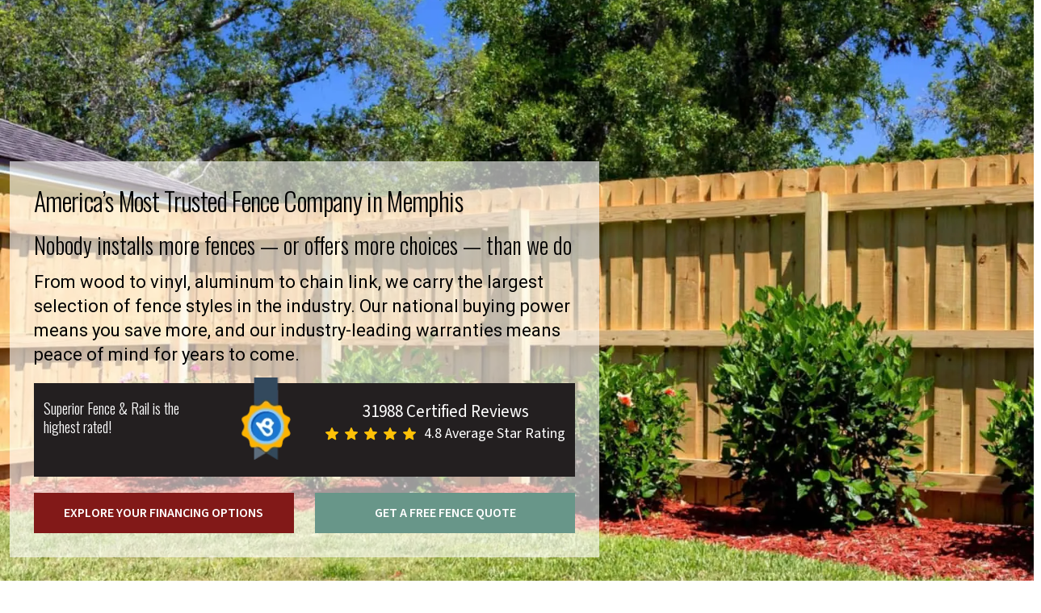

--- FILE ---
content_type: text/html
request_url: https://www.superiorfenceandrail.com/memphis/
body_size: 121412
content:
<!DOCTYPE html><html lang="en"> <head><!-- Link Rels --><link rel="icon" type="image/svg+xml" href="/assets/images/favicon.png"><link rel="icon" type="image/png" sizes="32x32" href="/assets/images/favicon-180x180.png"><link rel="icon" type="image/png" sizes="16x16" href="/assets/images/favicon-32x32.png"><link rel="apple-touch-icon" sizes="180x180" href="/assets/images/favicon-16x16.png"><link rel="preconnect" href="https://fonts.googleapis.com"><link rel="preconnect" href="https://fonts.gstatic.com" crossorigin><link href="https://fonts.googleapis.com/css2?family=Oswald:wght@300;400;500;600&family=Source+Sans+3:wght@300;400;500;600&family=Roboto:wght@200;300;400;500;600;700;800;900&display=swap" rel="stylesheet"><link rel="canonical" href="https://www.superiorfenceandrail.com/memphis/"><!-- Meta Tags --><meta charset="UTF-8"><meta name="viewport" content="width=device-width"><meta property="og:image" content="/assets/images/favicon-180x180.png"><meta name="generator" content="Astro v5.1.0"><meta name="description" content="Superior Fence &#38; Rail is your Memphis fence installation &#38; fence company of choice. Call us today at (901) 664-2848 for Pro Team, Quality Products, and First Class Service!"><meta name="keywords"><meta property="og:description" content="Superior Fence &#38; Rail is your Memphis fence installation &#38; fence company of choice. Call us today at (901) 664-2848 for Pro Team, Quality Products, and First Class Service!"><meta name="robots" content="index"><meta name="robots" content="follow"><meta name="twitter:description" content><meta name="twitter:title" content><meta name="twitter:image"><meta name="twitter:image:alt"><meta property="og:title" content="Memphis Fence Installation &#38; Fence Company | (901) 664-2848"><meta property="og:type" content="article"><meta property="og:url" content="https://www.superiorfenceandrail.com/memphis/"><meta property="og:site_name" content="Superior Fence and Rail"><meta name="focuskw" content><meta name="google-site-verification" content="FJJWLGiGweMFr-hhI8eINCMB_3zrj2jtYQ2Vd-dM2ME"><title>
      Memphis Fence Installation &amp; Fence Company | (901) 664-2848
    </title><!-- Google Tag Manager --><script>
      window.dataLayer = window.dataLayer || [];
      window.dataLayer.push({
        "gtm.start": new Date().getTime(),
        event: "gtm.js",
      });

      function loadGTM() {
        if (window.gtmLoaded) return;
        window.gtmLoaded = true;

        const s = document.createElement("script");
        s.async = true;
        s.src = "https://www.googletagmanager.com/gtm.js?id=GTM-575BZMD";
        document.head.appendChild(s);
      }

      const opts = { once: true, passive: true };

      window.addEventListener("click", loadGTM, opts);
      window.addEventListener("scroll", loadGTM, opts);
      window.addEventListener("mousemove", loadGTM, opts);
      window.addEventListener("keydown", loadGTM, opts);
      window.addEventListener("touchstart", loadGTM, opts);

      // Fallback: if user never interacts, load after 5 seconds
      // setTimeout(loadGTM, 5000);
    </script><!-- End Google Tag Manager --><!-- Emit hydrationComplete Script --><script type="module">
      window.addEventListener("astro:page-load", () => {
        window.dataLayer = window.dataLayer || [];
        window.dataLayer.push({ event: "hydrationComplete" });
        console.log("[GTM] hydrationComplete event fired");
      });
    </script><!-- End hydrationComplete  Script --><script type="application/ld+json">{
  "@context": "http://schema.org/",
  "@type": "Service",
  "serviceType": "Fence Installation",
  "provider": {
    "@type": "HomeAndConstructionBusiness",
    "@id": "https://www.superiorfenceandrail.com/memphis/",
    "description": "Superior Fence & Rail is your Superior Fence and Rail of Memphis fence company of choice. Call (901) 664-2848 today for Pro Team, Quality Products, and First Class Service!",
    "name": "Superior Fence & Rail of memphis",
    "address": {
      "@type": "PostalAddress",
      "streetAddress": "645 Chaney Drive",
      "addressLocality": "Collierville",
      "addressRegion": "TN",
      "postalCode": "38017"
    },
    "telephone": "(901) 664-2848",
    "email": "memphis@superiorfenceandrail.com",
    "openingHours": "Mo,Tu,We,Th,Fr 08:00-17:00",
    "geo": {
      "@type": "GeoCoordinates",
      "latitude": 35.0274284,
      "longitude": -89.6666084
    },
    "url": "https://www.superiorfenceandrail.com/memphis/",
    "logo": "https://www.superiorfenceandrail.com/wp-content/uploads/2019/06/sfr-fence-company-logo.png",
    "image": "https://d1qpm27e29dlmy.cloudfront.net/wp-content/uploads/2025/09/22091333/memphis-fence-company-1920x1280-1-1.webp",
    "aggregateRating": {
      "@type": "AggregateRating",
      "ratingValue": "4.8",
      "bestRating": "5",
      "ratingCount": "31988"
    }
  },
  "areaServed": {
    "@type": "City",
    "name": [
      "Jackson",
      "Hernando",
      "West Memphis",
      "Southaven",
      "Oxford",
      "Olive Branch",
      "Millington",
      "Memphis",
      "Germantown",
      "Corinth",
      "Cordova",
      "Arlington",
      "Collierville"
    ]
  },
  "hasOfferCatalog": {
    "@type": "OfferCatalog",
    "name": "Fence Installation Service",
    "itemListElement": [
      {
        "@type": "OfferCatalog",
        "name": "Fence Installation",
        "itemListElement": [
          {
            "@type": "Offer",
            "itemOffered": {
              "@type": "Service",
              "name": "Vinyl Fence Installation"
            }
          },
          {
            "@type": "Offer",
            "itemOffered": {
              "@type": "Service",
              "name": "Aluminum Fence Installation"
            }
          },
          {
            "@type": "Offer",
            "itemOffered": {
              "@type": "Service",
              "name": "Wood Fence Installation"
            }
          },
          {
            "@type": "Offer",
            "itemOffered": {
              "@type": "Service",
              "name": "Chain Link Fence Installation"
            }
          },
          {
            "@type": "Offer",
            "itemOffered": {
              "@type": "Service",
              "name": "Railing Installation"
            }
          },
          {
            "@type": "Offer",
            "itemOffered": {
              "@type": "Service",
              "name": "Estate Gates Installation"
            }
          },
          {
            "@type": "Offer",
            "itemOffered": {
              "@type": "Service",
              "name": "Privacy Fence Installation"
            }
          },
          {
            "@type": "Offer",
            "itemOffered": {
              "@type": "Service",
              "name": "Picket Fence Installation"
            }
          },
          {
            "@type": "Offer",
            "itemOffered": {
              "@type": "Service",
              "name": "Pool Fence Installation"
            }
          },
          {
            "@type": "Offer",
            "itemOffered": {
              "@type": "Service",
              "name": "Fence Supply"
            }
          }
        ]
      }
    ]
  },
  "potentialAction": {
    "@type": "ReserveAction",
    "target": {
      "@type": "EntryPoint",
      "urlTemplate": "https://www.superiorfenceandrail.com/request-an-estimate/",
      "inLanguage": "en-US",
      "actionPlatform": [
        "http://schema.org/DesktopWebPlatform",
        "http://schema.org/IOSPlatform",
        "http://schema.org/AndroidPlatform"
      ]
    },
    "result": {
      "@type": "Reservation",
      "name": "Book an Appointment"
    }
  }
}</script><link rel="stylesheet" href="/_astro/index.DOMJz_9r.css">
<link rel="stylesheet" href="/_astro/dialog.Dgihpmma.css">
<link rel="stylesheet" href="/_astro/Header.f5IuagqC.css">
<link rel="stylesheet" href="/_astro/TestimonialCardV3.LiCsknKp.css"></head> <body> <style>astro-island,astro-slot,astro-static-slot{display:contents}</style><script>(()=>{var e=async t=>{await(await t())()};(self.Astro||(self.Astro={})).only=e;window.dispatchEvent(new Event("astro:only"));})();;(()=>{var A=Object.defineProperty;var g=(i,o,a)=>o in i?A(i,o,{enumerable:!0,configurable:!0,writable:!0,value:a}):i[o]=a;var d=(i,o,a)=>g(i,typeof o!="symbol"?o+"":o,a);{let i={0:t=>m(t),1:t=>a(t),2:t=>new RegExp(t),3:t=>new Date(t),4:t=>new Map(a(t)),5:t=>new Set(a(t)),6:t=>BigInt(t),7:t=>new URL(t),8:t=>new Uint8Array(t),9:t=>new Uint16Array(t),10:t=>new Uint32Array(t),11:t=>1/0*t},o=t=>{let[l,e]=t;return l in i?i[l](e):void 0},a=t=>t.map(o),m=t=>typeof t!="object"||t===null?t:Object.fromEntries(Object.entries(t).map(([l,e])=>[l,o(e)]));class y extends HTMLElement{constructor(){super(...arguments);d(this,"Component");d(this,"hydrator");d(this,"hydrate",async()=>{var b;if(!this.hydrator||!this.isConnected)return;let e=(b=this.parentElement)==null?void 0:b.closest("astro-island[ssr]");if(e){e.addEventListener("astro:hydrate",this.hydrate,{once:!0});return}let c=this.querySelectorAll("astro-slot"),n={},h=this.querySelectorAll("template[data-astro-template]");for(let r of h){let s=r.closest(this.tagName);s!=null&&s.isSameNode(this)&&(n[r.getAttribute("data-astro-template")||"default"]=r.innerHTML,r.remove())}for(let r of c){let s=r.closest(this.tagName);s!=null&&s.isSameNode(this)&&(n[r.getAttribute("name")||"default"]=r.innerHTML)}let p;try{p=this.hasAttribute("props")?m(JSON.parse(this.getAttribute("props"))):{}}catch(r){let s=this.getAttribute("component-url")||"<unknown>",v=this.getAttribute("component-export");throw v&&(s+=` (export ${v})`),console.error(`[hydrate] Error parsing props for component ${s}`,this.getAttribute("props"),r),r}let u;await this.hydrator(this)(this.Component,p,n,{client:this.getAttribute("client")}),this.removeAttribute("ssr"),this.dispatchEvent(new CustomEvent("astro:hydrate"))});d(this,"unmount",()=>{this.isConnected||this.dispatchEvent(new CustomEvent("astro:unmount"))})}disconnectedCallback(){document.removeEventListener("astro:after-swap",this.unmount),document.addEventListener("astro:after-swap",this.unmount,{once:!0})}connectedCallback(){if(!this.hasAttribute("await-children")||document.readyState==="interactive"||document.readyState==="complete")this.childrenConnectedCallback();else{let e=()=>{document.removeEventListener("DOMContentLoaded",e),c.disconnect(),this.childrenConnectedCallback()},c=new MutationObserver(()=>{var n;((n=this.lastChild)==null?void 0:n.nodeType)===Node.COMMENT_NODE&&this.lastChild.nodeValue==="astro:end"&&(this.lastChild.remove(),e())});c.observe(this,{childList:!0}),document.addEventListener("DOMContentLoaded",e)}}async childrenConnectedCallback(){let e=this.getAttribute("before-hydration-url");e&&await import(e),this.start()}async start(){let e=JSON.parse(this.getAttribute("opts")),c=this.getAttribute("client");if(Astro[c]===void 0){window.addEventListener(`astro:${c}`,()=>this.start(),{once:!0});return}try{await Astro[c](async()=>{let n=this.getAttribute("renderer-url"),[h,{default:p}]=await Promise.all([import(this.getAttribute("component-url")),n?import(n):()=>()=>{}]),u=this.getAttribute("component-export")||"default";if(!u.includes("."))this.Component=h[u];else{this.Component=h;for(let f of u.split("."))this.Component=this.Component[f]}return this.hydrator=p,this.hydrate},e,this)}catch(n){console.error(`[astro-island] Error hydrating ${this.getAttribute("component-url")}`,n)}}attributeChangedCallback(){this.hydrate()}}d(y,"observedAttributes",["props"]),customElements.get("astro-island")||customElements.define("astro-island",y)}})();</script><script>(()=>{var e=async t=>{await(await t())()};(self.Astro||(self.Astro={})).load=e;window.dispatchEvent(new Event("astro:load"));})();</script>  <script>
        (function () {
          const params = new URLSearchParams(window.location.search);

          const utmKeys = [
            "utm_source",
            "utm_medium",
            "utm_campaign",
            "utm_term",
            "utm_content",
            "gclid",
            "fbclid",
            "msclkid",
            "handl_original_ref",
            "handl_landing_page",
            "handl_ip",
            "handl_ref",
            "handl_url",
          ];
          function sanitize(val) {
            if (!val) return "";
            return /^\[.*\]$/.test(val) ? "" : val;
          }
          utmKeys.forEach((key) => {
            const value = sanitize(params.get(key));
            if (value) {
              localStorage.setItem(key, value);
            }
          });
          if (!localStorage.getItem("handl_landing_page")) {
            localStorage.setItem(
              "handl_landing_page",
              sanitize(window.location.href)
            );
          }

          if (!localStorage.getItem("handl_ref")) {
            localStorage.setItem(
              "handl_ref",
              sanitize(document.referrer || "")
            );
          }

          if (!localStorage.getItem("handl_url")) {
            localStorage.setItem("handl_url", sanitize(window.location.href));
          }
          function fillHiddenFields() {
            const inputs = document.querySelectorAll("input");

            if (!inputs.length) {
              return setTimeout(fillHiddenFields, 100);
            }
            inputs.forEach((input) => {
              const currentVal = input.value || input.dataset.frmval || "";

              if (/^\[.*\]$/.test(currentVal)) {
                input.value = "";
              }
            });
            utmKeys.forEach((key) => {
              const storedVal = sanitize(localStorage.getItem(key));
              if (!storedVal) return;

              const el = Array.from(inputs).find(
                (i) =>
                  (i.value === "" &&
                    i.dataset.frmval &&
                    i.dataset.frmval.includes(`[${key}]`)) ||
                  i.value.includes(`[${key}]`)
              );

              if (el) el.value = storedVal;
            });
          }
          document.addEventListener("DOMContentLoaded", fillHiddenFields);
          document.addEventListener("frmFormComplete", fillHiddenFields);
        })();
      </script>  <astro-island uid="2oGCM0" component-url="/_astro/Header.Cb24T1wj.js" component-export="default" renderer-url="/_astro/client.CsTF_8mg.js" props="{&quot;headerLogo&quot;:[0,&quot;https://d1qpm27e29dlmy.cloudfront.net/wp-content/uploads/2025/05/22130933/logoV2.webp&quot;],&quot;servicesSlug&quot;:[0,&quot;&quot;],&quot;locationBasedSlug&quot;:[0,&quot;memphis&quot;],&quot;noPhone&quot;:[0,false],&quot;serviceHeaderInfo&quot;:[0],&quot;headerInfo&quot;:[0,{&quot;locationStates&quot;:[0,{&quot;__typename&quot;:[0,&quot;LocationStates&quot;],&quot;locationServiceArea&quot;:[0,{&quot;__typename&quot;:[0,&quot;LocationServiceArea&quot;],&quot;siloHeaderPhoneNumber&quot;:[0,&quot;(901) 664-2848&quot;],&quot;siloHeaderLeftText&quot;:[0,null],&quot;siloHeaderEmergencyText&quot;:[0,null]}]}]}],&quot;isBlogPage&quot;:[0],&quot;allLocations&quot;:[0,null]}" ssr client="only" opts="{&quot;name&quot;:&quot;Header&quot;,&quot;value&quot;:&quot;react&quot;}"></astro-island> <div class="bannerHome relative"><div class="relative z-20 pb-[100px] pt-[200px] lg:pt-[150px] md:pt-[120px]"><link rel="preload" as="image" href="https://d1qpm27e29dlmy.cloudfront.net/wp-content/uploads/2025/09/22091333/memphis-fence-company-1920x1280-1-1.webp" fetchPriority="high"/><img src="https://d1qpm27e29dlmy.cloudfront.net/wp-content/uploads/2025/09/22091333/memphis-fence-company-1920x1280-1-1.webp" width="1920" height="961" fetchPriority="high" alt="Memphis Fence Company" class="absolute top-0 left-0 w-full h-full object-cover z-[-1]" loading="eager"/><div class="container_big"><div class="min-h-[490px] lg:min-h-[540px]"><div class="max-w-[730px] bg-[rgba(255,255,255,.6)] p-[30px] lg:mx-auto lg:p-[20px]"><div class="-m-[9px] flex flex-wrap"><div class="bannerlft_cnt relative w-full p-[9px] md:w-full"><h1 class="mb-[15px] text-left font-oswald text-[40px] font-light leading-[1.2em] text-black md:!text-[36px] xs:!text-[32px]">America’s Most Trusted  Fence Company in Memphis </h1><span class="tacking-[-0.005em] mb-[10px] block font-oswald text-[28px] font-light text-black md:text-[20px] md:leading-[1.4]">Nobody installs more fences — or offers more choices — than we do </span><div class="banner_cnt text-[16px] leading-9 text-black lg:text-[16px] md:!text-[16px]"><p>From wood to vinyl, aluminum to chain link, we carry the largest selection of fence styles in the industry. Our national buying power means you save more, and our industry-leading warranties means peace of mind for years to come.</p>
</div><div class="lftBlack_box mt-[20px] flex justify-between bg-[#231F20] px-[12px] py-[20px] md:flex-wrap"><p class="max-w-[200px] font-oswald text-[27px] font-light leading-9 text-white lg:leading-6 sm:mb-0 xs:text-[20px]">Superior Fence &amp; Rail is the highest rated!</p><i class="-mt-[27px]"><img src="https://d1qpm27e29dlmy.cloudfront.net/wp-content/uploads/2025/05/22113120/badge.webp" width="62" height="94" fetchPriority="high" alt="badge" class="md:w-[50px]" loading="lazy"/></i><div class="text-center md:text-left sm:!mt-[12px]"><span class="font-sourcesans text-[21px] font-normal text-white sm:text-[18px]">31988 
Certified Reviews
</span><div class="flex items-center xs:mt-[8px] xs:flex-wrap"><ul class="flex items-center space-x-2"><li><svg xmlns="http://www.w3.org/2000/svg" version="1.1" xmlns:xlink="http://www.w3.org/1999/xlink" width="16" height="16" x="0" y="0" viewBox="0 0 511.987 511" xml:space="preserve" class="hovered-paths"><g><path fill="#ffc107" d="M510.652 185.902a27.158 27.158 0 0 0-23.425-18.71l-147.774-13.419-58.433-136.77C276.71 6.98 266.898.494 255.996.494s-20.715 6.487-25.023 16.534l-58.434 136.746-147.797 13.418A27.208 27.208 0 0 0 1.34 185.902c-3.371 10.368-.258 21.739 7.957 28.907l111.7 97.96-32.938 145.09c-2.41 10.668 1.73 21.696 10.582 28.094 4.757 3.438 10.324 5.188 15.937 5.188 4.84 0 9.64-1.305 13.95-3.883l127.468-76.184 127.422 76.184c9.324 5.61 21.078 5.097 29.91-1.305a27.223 27.223 0 0 0 10.582-28.094l-32.937-145.09 111.699-97.94a27.224 27.224 0 0 0 7.98-28.927zm0 0" opacity="1" data-original="#ffc107" class="hovered-path"></path></g></svg></li><li><svg xmlns="http://www.w3.org/2000/svg" version="1.1" xmlns:xlink="http://www.w3.org/1999/xlink" width="16" height="16" x="0" y="0" viewBox="0 0 511.987 511" xml:space="preserve" class="hovered-paths"><g><path fill="#ffc107" d="M510.652 185.902a27.158 27.158 0 0 0-23.425-18.71l-147.774-13.419-58.433-136.77C276.71 6.98 266.898.494 255.996.494s-20.715 6.487-25.023 16.534l-58.434 136.746-147.797 13.418A27.208 27.208 0 0 0 1.34 185.902c-3.371 10.368-.258 21.739 7.957 28.907l111.7 97.96-32.938 145.09c-2.41 10.668 1.73 21.696 10.582 28.094 4.757 3.438 10.324 5.188 15.937 5.188 4.84 0 9.64-1.305 13.95-3.883l127.468-76.184 127.422 76.184c9.324 5.61 21.078 5.097 29.91-1.305a27.223 27.223 0 0 0 10.582-28.094l-32.937-145.09 111.699-97.94a27.224 27.224 0 0 0 7.98-28.927zm0 0" opacity="1" data-original="#ffc107" class="hovered-path"></path></g></svg></li><li><svg xmlns="http://www.w3.org/2000/svg" version="1.1" xmlns:xlink="http://www.w3.org/1999/xlink" width="16" height="16" x="0" y="0" viewBox="0 0 511.987 511" xml:space="preserve" class="hovered-paths"><g><path fill="#ffc107" d="M510.652 185.902a27.158 27.158 0 0 0-23.425-18.71l-147.774-13.419-58.433-136.77C276.71 6.98 266.898.494 255.996.494s-20.715 6.487-25.023 16.534l-58.434 136.746-147.797 13.418A27.208 27.208 0 0 0 1.34 185.902c-3.371 10.368-.258 21.739 7.957 28.907l111.7 97.96-32.938 145.09c-2.41 10.668 1.73 21.696 10.582 28.094 4.757 3.438 10.324 5.188 15.937 5.188 4.84 0 9.64-1.305 13.95-3.883l127.468-76.184 127.422 76.184c9.324 5.61 21.078 5.097 29.91-1.305a27.223 27.223 0 0 0 10.582-28.094l-32.937-145.09 111.699-97.94a27.224 27.224 0 0 0 7.98-28.927zm0 0" opacity="1" data-original="#ffc107" class="hovered-path"></path></g></svg></li><li><svg xmlns="http://www.w3.org/2000/svg" version="1.1" xmlns:xlink="http://www.w3.org/1999/xlink" width="16" height="16" x="0" y="0" viewBox="0 0 511.987 511" xml:space="preserve" class="hovered-paths"><g><path fill="#ffc107" d="M510.652 185.902a27.158 27.158 0 0 0-23.425-18.71l-147.774-13.419-58.433-136.77C276.71 6.98 266.898.494 255.996.494s-20.715 6.487-25.023 16.534l-58.434 136.746-147.797 13.418A27.208 27.208 0 0 0 1.34 185.902c-3.371 10.368-.258 21.739 7.957 28.907l111.7 97.96-32.938 145.09c-2.41 10.668 1.73 21.696 10.582 28.094 4.757 3.438 10.324 5.188 15.937 5.188 4.84 0 9.64-1.305 13.95-3.883l127.468-76.184 127.422 76.184c9.324 5.61 21.078 5.097 29.91-1.305a27.223 27.223 0 0 0 10.582-28.094l-32.937-145.09 111.699-97.94a27.224 27.224 0 0 0 7.98-28.927zm0 0" opacity="1" data-original="#ffc107" class="hovered-path"></path></g></svg></li><li><svg xmlns="http://www.w3.org/2000/svg" version="1.1" xmlns:xlink="http://www.w3.org/1999/xlink" width="16" height="16" x="0" y="0" viewBox="0 0 511.987 511" xml:space="preserve" class="hovered-paths"><g><path fill="#ffc107" d="M510.652 185.902a27.158 27.158 0 0 0-23.425-18.71l-147.774-13.419-58.433-136.77C276.71 6.98 266.898.494 255.996.494s-20.715 6.487-25.023 16.534l-58.434 136.746-147.797 13.418A27.208 27.208 0 0 0 1.34 185.902c-3.371 10.368-.258 21.739 7.957 28.907l111.7 97.96-32.938 145.09c-2.41 10.668 1.73 21.696 10.582 28.094 4.757 3.438 10.324 5.188 15.937 5.188 4.84 0 9.64-1.305 13.95-3.883l127.468-76.184 127.422 76.184c9.324 5.61 21.078 5.097 29.91-1.305a27.223 27.223 0 0 0 10.582-28.094l-32.937-145.09 111.699-97.94a27.224 27.224 0 0 0 7.98-28.927zm0 0" opacity="1" data-original="#ffc107" class="hovered-path"></path></g></svg></li></ul><p class="pl-[10px] font-sourcesans text-[21px] font-normal text-white xs:w-full xs:pl-0 xs:pt-[8px]">4.8 
Average Star Rating
</p></div></div></div><div class="mt-[20px] flex items-center justify-between sm:flex-col-reverse sm:gap-[10px]"><a href="/memphis/fence-financing" class="min-w-auto flex h-[50px] w-[48%] items-center justify-center bg-[#821918] px-[20px] py-[10px] font-sourcesans text-[16px] font-bold uppercase !text-white hover:bg-[#689689] md:text-[13px] sm:w-full sm:text-[16px] xs:w-full">
EXPLORE YOUR FINANCING OPTIONS
</a><a href="#estimate" class="min-w-auto flex h-[50px] w-[48%] items-center justify-center bg-[#689689] px-[20px] py-[10px] font-sourcesans text-[16px] font-bold uppercase !text-white hover:bg-[#821918] md:text-[13px] sm:w-full sm:text-[16px] xs:w-full">
GET A FREE FENCE QUOTE
</a></div></div></div></div></div></div></div></div><section class="bannerService_sec bg-[#a49e8d]"><div class="relative z-30 -mt-[50px]"><div class="container_big md:px-0"><div class="bg-primary py-[40px] md:px-[40px] md:py-0"><div class="flex flex-wrap"><div class="purpose_txt w-[33.33%] px-[60px] text-center lg:px-[40px] md:w-full md:px-0 md:py-[30px] sm:text-left [&:not(:last-child)]:border-r-[1px] [&:not(:last-child)]:border-solid [&:not(:last-child)]:border-white md:[&:not(:last-child)]:border-b-[1px] md:[&:not(:last-child)]:border-solid md:[&:not(:last-child)]:border-white"><span class="font-oswald text-[130px] font-normal leading-[1] text-white lg:text-[90px]">25+</span><p class="font-oswald text-[38px] font-light text-white lg:text-[30px] lg:leading-[1.5] md:text-[28px]">Years in Business</p></div><div class="purpose_txt w-[33.33%] px-[60px] text-center lg:px-[40px] md:w-full md:px-0 md:py-[30px] sm:text-left [&:not(:last-child)]:border-r-[1px] [&:not(:last-child)]:border-solid [&:not(:last-child)]:border-white md:[&:not(:last-child)]:border-b-[1px] md:[&:not(:last-child)]:border-solid md:[&:not(:last-child)]:border-white"><span class="font-oswald text-[130px] font-normal leading-[1] text-white lg:text-[90px]">40k+</span><p class="font-oswald text-[38px] font-light text-white lg:text-[30px] lg:leading-[1.5] md:text-[28px]">Fences Installed Every Year</p></div><div class="purpose_txt w-[33.33%] px-[60px] text-center lg:px-[40px] md:w-full md:px-0 md:py-[30px] sm:text-left [&:not(:last-child)]:border-r-[1px] [&:not(:last-child)]:border-solid [&:not(:last-child)]:border-white md:[&:not(:last-child)]:border-b-[1px] md:[&:not(:last-child)]:border-solid md:[&:not(:last-child)]:border-white"><span class="font-oswald text-[130px] font-normal leading-[1] text-white lg:text-[90px]">30k+</span><p class="font-oswald text-[38px] font-light text-white lg:text-[30px] lg:leading-[1.5] md:text-[28px]">Reviews. 4.8 Star Ratings</p></div></div></div></div></div></section><div class="fenceCard_sec min-h-[740px] bg-[#a49e8d] py-[60px] md:py-[30px]"><div class="lg:text-center"><div class="container_big"><p class="font-sourcesans text-[30px] font-normal leading-[1.3] text-white md:text-[20px]">OUR FENCE CATALOG</p><h2 class="more_txt font-oswald text-[60px] font-light leading-[1.3] text-[#821918] md:text-[42] sm:text-[36px]">More Fence Types Than Anyone Else!</h2></div></div><astro-island uid="koUVD" component-url="/_astro/LocationFenceListV3.BRe1nDxf.js" component-export="default" renderer-url="/_astro/client.CsTF_8mg.js" props="{&quot;locationSlug&quot;:[0,&quot;memphis&quot;]}" ssr client="only" opts="{&quot;name&quot;:&quot;LocationFenceListV3&quot;,&quot;value&quot;:&quot;react&quot;}"></astro-island><div class="mt-[60px]"><div class="container_big"><section class="bg-white px-[30px] py-[80px] lg:py-[70px] md:py-[30px]"><div class="flex flex-wrap justify-center"><h2 class="pr-[30px] font-oswald text-[38px] font-light text-black lg:pr-0 md:mb-[20px] md:text-[28px]">Unsure of how to get started?  We can help.</h2><a href="#estimate" class="inline-flex h-[60px] items-center justify-center bg-primary px-[20px] py-[10px] font-roboto text-[16px] font-bold !text-white duration-300 ease-in-out hover:bg-black hover:transition-all">TALK TO AN EXPERT &gt; </a></div></section></div></div></div><astro-island uid="1wTIiK" component-url="/_astro/LocationVideoSec.h8slu0Dz.js" component-export="default" renderer-url="/_astro/client.CsTF_8mg.js" props="{}" ssr client="only" opts="{&quot;name&quot;:&quot;LocationVideoSec&quot;,&quot;value&quot;:&quot;react&quot;}"></astro-island><section class="plan_sec py-[100px] lg:py-[80px] md:py-[30px]"><div class="container_big"><h2 class="mb-[70px] font-oswald text-[60px] font-light text-primary lg:text-center md:mb-[30px] md:text-[42px] sm:text-[36px]">Everything you need to plan your fence</h2><div class="-mx-[15px] -my-[20px] flex flex-wrap lg:-mx-[12px]"><div class="w-[33.33%] px-[15px] py-[20px] lg:w-1/2 lg:px-[12px] md:w-full"><div class="plan_card pr-[30px] lg:pr-0 md:items-center md:text-center"><i class="mb-[20px] inline-flex md:mb-[10px] md:size-20"><link rel="preload" as="image" href="https://d1qpm27e29dlmy.cloudfront.net/wp-content/uploads/2025/08/29081009/Group-316.webp"/><img src="https://d1qpm27e29dlmy.cloudfront.net/wp-content/uploads/2025/08/29081009/Group-316.webp" width="100" height="102" alt="Plan Your Fence Icon 1"/></i><h3 class="mb-[10px] font-oswald text-[38px] font-light text-black lg:text-[30px]">Fence Financing</h3><div class="mb-[20px] font-roboto text-[22px] text-black lg:text-[20px] md:text-[16px]"><p>Worry less about cost and pay over time. Flexible financing options available for every budget.</p>
</div><a href="/memphis/fence-financing/" class="justify-end] inline-flex h-[60px] items-center justify-center bg-primary px-[20px] py-[10px] text-right font-roboto text-[16px] font-bold !text-white duration-300 ease-in-out hover:bg-black hover:transition-all md:h-[50px] md:text-[14px] sm:text-[12px]">SEE FINANCING OPTIONS &gt;</a></div></div><div class="w-[33.33%] px-[15px] py-[20px] lg:w-1/2 lg:px-[12px] md:w-full"><div class="plan_card pr-[30px] lg:pr-0 md:items-center md:text-center"><i class="mb-[20px] inline-flex md:mb-[10px] md:size-20"><link rel="preload" as="image" href="https://d1qpm27e29dlmy.cloudfront.net/wp-content/uploads/2025/08/29081029/Group-314.webp"/><img src="https://d1qpm27e29dlmy.cloudfront.net/wp-content/uploads/2025/08/29081029/Group-314.webp" width="100" height="102" alt="Plan Your Fence Icon 2"/></i><h3 class="mb-[10px] font-oswald text-[38px] font-light text-black lg:text-[30px]">Fence Installation Resources</h3><div class="mb-[20px] font-roboto text-[22px] text-black lg:text-[20px] md:text-[16px]"><p>Everything you need to know to prepare for installation. Permitting guidance, checklists, and what to expect — all in one place.</p>
</div><a href="/fence-resources/installation/" class="justify-end] inline-flex h-[60px] items-center justify-center bg-primary px-[20px] py-[10px] text-right font-roboto text-[16px] font-bold !text-white duration-300 ease-in-out hover:bg-black hover:transition-all md:h-[50px] md:text-[14px] sm:text-[12px]">VIEW INSTALLATION GUIDE &gt;</a></div></div><div class="w-[33.33%] px-[15px] py-[20px] lg:w-1/2 lg:px-[12px] md:w-full"><div class="plan_card pr-[30px] lg:pr-0 md:items-center md:text-center"><i class="mb-[20px] inline-flex md:mb-[10px] md:size-20"><link rel="preload" as="image" href="https://d1qpm27e29dlmy.cloudfront.net/wp-content/uploads/2025/08/29081018/Group-338.webp"/><img src="https://d1qpm27e29dlmy.cloudfront.net/wp-content/uploads/2025/08/29081018/Group-338.webp" width="100" height="102" alt="Plan Your Fence Icon 3"/></i><h3 class="mb-[10px] font-oswald text-[38px] font-light text-black lg:text-[30px]">See Our Entire Fence Catalog</h3><div class="mb-[20px] font-roboto text-[22px] text-black lg:text-[20px] md:text-[16px]"><p>Get inspired by real projects from satisfied homeowners. Browse our gallery to find the perfect style for your yard.</p>
</div><a href="/fence-types/all-gallery/" class="justify-end] inline-flex h-[60px] items-center justify-center bg-primary px-[20px] py-[10px] text-right font-roboto text-[16px] font-bold !text-white duration-300 ease-in-out hover:bg-black hover:transition-all md:h-[50px] md:text-[14px] sm:text-[12px]">EXPLORE OUR GALLERY &gt;</a></div></div></div></div></section><astro-island uid="2wuY5a" component-url="/_astro/LocationTestimonial.CGLsHTkJ.js" component-export="default" renderer-url="/_astro/client.CsTF_8mg.js" props="{}" ssr client="only" opts="{&quot;name&quot;:&quot;LocationTestimonial&quot;,&quot;value&quot;:&quot;react&quot;}"></astro-island><section class="py-[60px] md:py-[80px] sm:py-[30px]" id="estimate"><div class="container_big"><div class="-m-[15px] flex items-start lg:-m-[12px] lg:flex-wrap"><div class="w-[calc(100%-482px)] p-[15px] lg:p-[12px] md:mb-[30px] md:w-full"><h2 class="frm_hding mb-[20px] font-oswald text-[42px] font-light text-primary md:mb-[25px] md:text-[34px]">
Get A Free Fence Quote Today
</h2><div class="formBox relative flex min-h-[800px] items-center justify-center" style="min-height:undefinedpx"> <div class="frmapi-form" data-url="https://admin.superiorfenceandrail.com/wp-json/frm/v2/forms/7?return=html"> <!-- <p class="text-[20px] font-semiBold">Loading Form...</p> --> </div> <script type="module">
    function ready(fn) {
      if (document.readyState === "loading") {
        document.addEventListener("DOMContentLoaded", fn);
      } else {
        fn();
      }
    }

    ready(() => {
      document.querySelectorAll(".frmapi-form").forEach((container) => {
        loadForm(container);
      });
    });
    function renderSuccess(container, message) {
      container.innerHTML = `
    <div class="success-box p-6 bg-green-50 border border-green-200 rounded text-center absolute top-1/2 left-1/2 -translate-x-1/2 -translate-y-1/2">
      <p class="text-green-700 font-bold text-[20px] mb-2">
        ${message}
      </p>
      <p class="text-gray-600 text-sm">
        Refreshing page in <span id="reload-timer">15</span> seconds...
      </p>
    </div>
  `;

      let timeLeft = 15;
      const timerSpan = container.querySelector("#reload-timer");

      const countdown = setInterval(() => {
        timeLeft--;

        if (timerSpan) {
          timerSpan.innerText = timeLeft;
        }

        if (timeLeft <= 0) {
          clearInterval(countdown);
          window.location.reload();
        }
      }, 1000);
    }
    async function loadForm(container) {
      const url = container.dataset.url;
      if (!url) {
        container.innerHTML = "<p>Form URL not provided.</p>";
        return;
      }

      try {
        container.innerHTML = `<p class="text-[20px] text-black font-semiBold">Loading form...</p>`;

        const response = await fetch(url, { credentials: "include" });
        if (!response.ok)
          throw new Error(`Error fetching form: ${response.status}`);
        const json = await response.json();

        if (json.renderedHtml) {
          const temp = document.createElement("div");
          temp.innerHTML = json.renderedHtml;

          setTimeout(() => {
            container.innerHTML = temp.innerHTML;
            runScripts(container);
            attachSubmit(container);
            observeFormidableSuccess(container);

            waitForFormidableInit(container);
          }, 300);
        } else {
          container.innerHTML = "<p>Form could not be loaded.</p>";
        }
      } catch (error) {
        console.error("Form API error:", error);
        container.innerHTML = "<p>Error loading form.</p>";
      }
    }
    function observeFormidableSuccess(container) {
      const SUCCESS_TEXT = "Success! We will be in contact with you shortly.";

      const observer = new MutationObserver((mutations) => {
        for (const mutation of mutations) {
          if (!mutation.addedNodes.length) continue;

          mutation.addedNodes.forEach((node) => {
            if (!(node instanceof HTMLElement)) return;

            // Direct match
            if (isTarget(node)) {
              enhance(node);
            }

            // Nested match
            const nested = node.querySelector?.(".frm_message");
            if (nested && isTarget(nested)) {
              enhance(nested);
            }
          });
        }
      });

      observer.observe(container, {
        childList: true,
        subtree: true,
      });

      function isTarget(el) {
        return (
          el.classList.contains("frm_message") &&
          el.textContent?.trim() === SUCCESS_TEXT
        );
      }

      function enhance(successEl) {
        if (successEl.dataset.rendered === "true") return;
        successEl.dataset.rendered = "true";

        const message = successEl.textContent.trim();

        successEl.remove();

        const wrapper = document.createElement("div");
        wrapper.className =
          "frm-success-rendered success-box form-success p-6 bg-green-50 border border-green-200 rounded text-center";

        wrapper.innerHTML = `
    <p class="text-green-700 font-bold text-[20px] mb-2 ">
      ${message}
    </p>
    <p class=" text-sm text-black">
      Refreshing in <span class="frm-refresh-timer  font-semiBold">10</span> seconds…
    </p>
  `;

        container.prepend(wrapper);

        requestAnimationFrame(() => {
          wrapper.scrollIntoView({ behavior: "smooth", block: "center" });
        });

        let seconds = 10;
        const timerEl = wrapper.querySelector(".frm-refresh-timer");

        const interval = setInterval(() => {
          seconds--;
          if (timerEl) timerEl.textContent = seconds;

          if (seconds <= 0) {
            clearInterval(interval);
            window.location.reload();
          }
        }, 1000);
      }
    }

function waitForFormidableInit(container, tries = 30) {
  if (window.frmFrontForm || window.frmProForm) {
    window.frmFrontForm?.destroy?.();
    window.frmProForm?.destroy?.();

    window.frmFrontForm?.init();
    window.frmProForm?.init();

    // 🔥 Force ALL conditional logic to re-evaluate
    container
      .querySelectorAll("select, input, textarea")
      .forEach((el) => {
        el.dispatchEvent(new Event("change", { bubbles: true }));
        el.dispatchEvent(new Event("input", { bubbles: true }));
      });

    return;
  }

  if (tries > 0) {
    setTimeout(() => waitForFormidableInit(container, tries - 1), 150);
  }
}


    function attachSubmit(container) {
      const form = container.querySelector("form");
      if (!form) return;

      if (form.dataset.customListenerAttached === "true") return;
      form.dataset.customListenerAttached = "true";

      form.addEventListener("submit", async function (e) {
        if (formidableOwnsSubmission) {
          return;
        }

        e.preventDefault();
        e.stopPropagation();
        e.stopImmediatePropagation();

        const submitBtn = form.querySelector(
          'button[type="submit"], input[type="submit"]'
        );

        if (submitBtn && submitBtn.disabled) return;

        const existingMsg = container.querySelector(".api-error-banner");
        if (existingMsg) existingMsg.remove();

        if (submitBtn) {
          submitBtn.disabled = true;
          const originalBtnText = submitBtn.innerText || submitBtn.value;
          submitBtn.dataset.originalText = originalBtnText;
          if (submitBtn.tagName === "INPUT") submitBtn.value = "Sending...";
          else submitBtn.innerText = "Sending...";
        }

        const formData = new FormData(form);

        try {
          const res = await fetch(form.action, {
            method: form.method || "POST",
            body: formData,
            credentials: "include",
          });

          const html = await res.text();
          const temp = document.createElement("div");
          temp.innerHTML = html;

          const successMessage =
            temp.querySelector(".frm_success_message") ||
            temp.querySelector(".frm_message") ||
            temp.querySelector(".frm_confirmation");

          const returnedForm = temp.querySelector("form");
          const errorMessage =
            temp.querySelector(".frm_error") ||
            temp.querySelector(".frm_errors") ||
            temp.querySelector(".frm_message.frm_error");
          if (successMessage) {
            renderSuccess(container, successMessage.textContent.trim());
            return;
          } else if (returnedForm) {
            container.innerHTML = temp.innerHTML;
            runScripts(container);

            attachSubmit(container);
            formidableOwnsSubmission = false;
            observeFormidableSuccess(container);
            waitForFormidableInit(container);
            // if (window.frmProForm) window.frmProForm.init();
            // if (window.frmFrontForm) window.frmFrontForm.init();
            return;
          } else if (errorMessage) {
            s;
            prependError(container, "Submission failed.");
          } else {
            prependError(
              container,
              "Submission failed. Please check your inputs."
            );
          }
        } catch (err) {
          console.error("Form submission error:", err);
          prependError(
            container,
            "Network error. Please check your connection and try again."
          );
        } finally {
          if (document.contains(submitBtn)) {
            submitBtn.disabled = false;
            if (submitBtn.dataset.originalText) {
              if (submitBtn.tagName === "INPUT")
                submitBtn.value = submitBtn.dataset.originalText;
              else submitBtn.innerText = submitBtn.dataset.originalText;
            }
          }
        }
      });
    }

    function prependError(container, message) {
      const errorDiv = document.createElement("div");
      errorDiv.className =
        "api-error-banner mb-4 p-3 bg-red-50 border border-red-200 text-red-700 rounded";
      errorDiv.innerHTML = `<p class="font-medium">${message}</p>`;
      container.prepend(errorDiv);
    }

    function runScripts(container) {
      container.querySelectorAll("script").forEach((oldScript) => {
        const script = document.createElement("script");
        if (oldScript.src) {
          script.src = oldScript.src;
          script.async = false;
        } else {
          script.textContent = oldScript.textContent;
        }
        if (oldScript.parentNode)
          oldScript.parentNode.replaceChild(script, oldScript);
      });
    }
  </script> </div></div><div class="w-[482px] p-[15px] lg:p-[12px] md:w-full"><div class="bg-[#a49e8d] p-[20px]"><h3 class="font-oswald text-[28px] font-light text-white">Estimate Your Monthly Payments</h3><div class="font-roboto text-[22px] text-white lg:text-[20px] md:text-[18px] sm:text-[16px]"><p>Try our fence financing calculator to see what your monthly payments could be.<br />
The below example represents a typical financed fence purchase; 60 months at 9.99% APR.</p>
</div><astro-island uid="Z2h6ICc" component-url="/_astro/LocationFinanceAmountSec.l6BYOKDo.js" component-export="default" renderer-url="/_astro/client.CsTF_8mg.js" props="{&quot;data&quot;:[0,{&quot;locationStates&quot;:[0,{&quot;__typename&quot;:[0,&quot;LocationStates&quot;],&quot;locationServiceArea&quot;:[0,{&quot;__typename&quot;:[0,&quot;LocationServiceArea&quot;],&quot;headerBannerDescription&quot;:[0,&quot;&lt;p&gt;From wood to vinyl, aluminum to chain link, we carry the largest selection of fence styles in the industry. Our national buying power means you save more, and our industry-leading warranties means peace of mind for years to come.&lt;/p&gt;\n&quot;],&quot;headerBannerHeading&quot;:[0,&quot;America’s Most Trusted  Fence Company in Memphis&quot;],&quot;headerBannerImage&quot;:[0,{&quot;__typename&quot;:[0,&quot;AcfMediaItemConnectionEdge&quot;],&quot;node&quot;:[0,{&quot;__typename&quot;:[0,&quot;MediaItem&quot;],&quot;altText&quot;:[0,&quot;Memphis Fence Company&quot;],&quot;mediaItemUrl&quot;:[0,&quot;https://d1qpm27e29dlmy.cloudfront.net/wp-content/uploads/2025/09/22091333/memphis-fence-company-1920x1280-1-1.webp&quot;]}]}],&quot;headerBannerSubHeading&quot;:[0,&quot;Nobody installs more fences — or offers more choices — than we do &quot;],&quot;locationMapAddress&quot;:[0,&quot;645 Chaney Drive, Collierville, TN 38017&quot;],&quot;locationMapEmail&quot;:[0,&quot;memphis@superiorfenceandrail.com&quot;],&quot;locationMapHeading&quot;:[0,&quot;Superior Fence and Rail of Memphis&quot;],&quot;locationMapLat&quot;:[0,35.0274284],&quot;locationMapLong&quot;:[0,-89.6666084],&quot;locationMapPhone&quot;:[0,&quot;(901) 664-2848&quot;],&quot;locationLicenseName&quot;:[0,&quot;TN HIC# &quot;],&quot;locationLicenseNo&quot;:[0,&quot;11006&quot;],&quot;otherLocationLicense&quot;:[0,null],&quot;superiorFenceDescription&quot;:[0,&quot;&lt;p&gt;The right fence can make a real difference to your home’s security and curb appeal. It may even increase your home’s market value. If you’re searching for a reputable Memphis fence installer, Superior Fence &amp;amp; Rail offers a range of designs suitable for all types of properties.&lt;/p&gt;\n&lt;p&gt;We built a stellar reputation by providing high-quality, durable fences in all different styles. Clients continously praise our straightforward communication, industry-leading warranties, and superior craftsmanship. In fact, we have the most five-star reviews of any fencing company in the nation!&lt;/p&gt;\n&lt;p&gt;Take a look at our fence designs or contact our Memphis office for customized recommendations for your property.&lt;/p&gt;\n&lt;h2&gt;Vinyl Fencing&lt;/h2&gt;\n&lt;p&gt;&lt;a href=\&quot;https://www.superiorfenceandrail.com/fence-types/vinyl-fence/\&quot;&gt;vinyl fence &lt;/a&gt; appeal to clients seeking a low-maintenance and durable fence. These types of fences don’t require regular upkeep, so you don’t need to worry about annual staining to maintain color. You can select from different designs including traditional picket and cap and trim options.&lt;/p&gt;\n&lt;p&gt;Each vinyl fence uses our unique, innovative technologies, like StayStrong and PrivacyLock, which eliminate wind penetration and reduce fence failure. They also benefit from SolarShield, a coating that prevents ultraviolet rays from damaging fence sheen. Every vinyl fence includes a lifetime transferable warranty that stays with the property, even if you sell it.&lt;/p&gt;\n&lt;h2&gt;Wood Fencing&lt;/h2&gt;\n&lt;p&gt;Wood fences remain a top request among our clients. Their affordability and privacy features make them attractive, even though they require some regular upkeep. At Superior Fence &amp;amp; Rail, we use highly durable pine lumber on all &lt;a href=\&quot;https://www.superiorfenceandrail.com/fence-types/wood-fence/\&quot;&gt;wood fence &lt;/a&gt;, and we install posts using cement to prevent shifting. Our team installs wood fences from scratch at your property, so it’s custom fit for your yard.&lt;/p&gt;\n&lt;p&gt;We offer an array of styles to choose from, including board on board and stockade, that enhance yard privacy. Every wood fence comes with a lifetime guarantee on posts and horizontal rails and a 15-year warranty for pickets.&lt;/p&gt;\n&lt;h2&gt;Aluminum Fencing&lt;/h2&gt;\n&lt;p&gt;Superior Fence &amp;amp; Rail offers four different product lines of &lt;a href=\&quot;https://www.superiorfenceandrail.com/fence-types/aluminum-fence/\&quot;&gt; aluminum styles &lt;/a&gt;. Each fence is made in the U.S. and uses panel-strengthening components for extra durability. We only use aluminum fences meeting the rigorous AAMA 2604 standards, so your fence repels salt spray, rust, and oxidation.&lt;/p&gt;\n&lt;p&gt;Some of our aluminum fences allow for customization of rail height and spacing. All aluminum fences come with our lifetime transferable warranty.&lt;/p&gt;\n&lt;h2&gt;Composite Fencing&lt;/h2&gt;\n&lt;p&gt;Having trouble deciding between a vinyl and wood fence? A &lt;a href=\&quot;https://www.superiorfenceandrail.com/fence-types/trex-fence/\&quot;&gt;Trex composite&lt;/a&gt; may be the solution! Trex blends the durability and hassle-free features of vinyl with the appearance of a wood fence. We have a range of styles to choose from, but they all share one thing in common — they’re very privacy oriented, with no gaps whatsoever. With a Trex fence, you’ll benefit from a long-lasting manufacturer guarantee against termites and rot.&lt;/p&gt;\n&lt;h2&gt;Chain Link Fencing&lt;/h2&gt;\n&lt;p&gt;As one of the nation’s leading chain link fence providers, we offer a range of designs in varying heights and finishes, including zinc and vinyl. Our &lt;a href=\&quot;https://www.superiorfenceandrail.com/fence-types/chain-link-fence/\&quot;&gt;chain link fence&lt;/a&gt;are budget-friendly and quick to install. They’re an ideal solution for homeowners seeking defined boundaries and improved yard security.&lt;/p&gt;\n&lt;h2&gt;Commercial Fencing&lt;/h2&gt;\n&lt;p&gt;We regularly partner with local Memphis businesses and property owners on commercial projects. We can custom-design security checkpoints and gated entrances or install a security fence that prevents trespassers.&lt;/p&gt;\n&lt;h2&gt;A Memphis Fence Installation Company That Delivers&lt;/h2&gt;\n&lt;p&gt;At Superior Fence &amp;amp; Rail of Memphis, we regularly exceed customer expectations and always deliver high-quality craftsmanship. You can count on our team to build a fence that enhances your property and comes with an excellent warranty. Call us today to arrange a &lt;a href=\&quot;https://www.superiorfenceandrail.com/request-an-estimate/\&quot;&gt;free on-site estimate &lt;/a&gt; in Memphis.&lt;/p&gt;\n&quot;],&quot;superiorFenceHeading&quot;:[0,&quot;Superior Fence &amp; Rail of Memphis&quot;]}],&quot;seo&quot;:[0,{&quot;__typename&quot;:[0,&quot;TaxonomySEO&quot;],&quot;canonical&quot;:[0,&quot;&quot;],&quot;metaDesc&quot;:[0,&quot;Superior Fence &amp; Rail is your Memphis fence installation &amp; fence company of choice. Call us today at (901) 664-2848 for Pro Team, Quality Products, and First Class Service!&quot;],&quot;metaKeywords&quot;:[0,null],&quot;opengraphDescription&quot;:[0,&quot;Superior Fence &amp; Rail is your Memphis fence installation &amp; fence company of choice. Call us today at (901) 664-2848 for Pro Team, Quality Products, and First Class Service!&quot;],&quot;metaRobotsNofollow&quot;:[0,&quot;follow&quot;],&quot;metaRobotsNoindex&quot;:[0,&quot;noindex&quot;],&quot;title&quot;:[0,&quot;Memphis Fence Installation &amp; Fence Company | (901) 664-2848&quot;],&quot;twitterDescription&quot;:[0,&quot;&quot;],&quot;twitterTitle&quot;:[0,&quot;&quot;],&quot;twitterImage&quot;:[0,null],&quot;focuskw&quot;:[0,&quot;&quot;],&quot;opengraphTitle&quot;:[0,&quot;Memphis Fence Installation &amp; Fence Company | (901) 664-2848&quot;],&quot;opengraphType&quot;:[0,&quot;article&quot;],&quot;opengraphUrl&quot;:[0,&quot;https://admin.superiorfenceandrail.com/location-states/memphis/&quot;],&quot;opengraphSiteName&quot;:[0,&quot;Superior Fence and Rail&quot;],&quot;schema&quot;:[0,{&quot;__typename&quot;:[0,&quot;SEOTaxonomySchema&quot;],&quot;raw&quot;:[0,&quot;{\&quot;@context\&quot;:\&quot;https://schema.org\&quot;,\&quot;@graph\&quot;:[{\&quot;@type\&quot;:\&quot;CollectionPage\&quot;,\&quot;@id\&quot;:\&quot;https://admin.superiorfenceandrail.com/location-states/memphis/\&quot;,\&quot;url\&quot;:\&quot;https://admin.superiorfenceandrail.com/location-states/memphis/\&quot;,\&quot;name\&quot;:\&quot;Memphis Fence Installation &amp; Fence Company | (901) 664-2848\&quot;,\&quot;isPartOf\&quot;:{\&quot;@id\&quot;:\&quot;https://admin.superiorfenceandrail.com/#website\&quot;},\&quot;description\&quot;:\&quot;Superior Fence &amp; Rail is your Memphis fence installation &amp; fence company of choice. Call us today at (901) 664-2848 for Pro Team, Quality Products, and First Class Service!\&quot;,\&quot;breadcrumb\&quot;:{\&quot;@id\&quot;:\&quot;https://admin.superiorfenceandrail.com/location-states/memphis/#breadcrumb\&quot;},\&quot;inLanguage\&quot;:\&quot;en-US\&quot;},{\&quot;@type\&quot;:\&quot;BreadcrumbList\&quot;,\&quot;@id\&quot;:\&quot;https://admin.superiorfenceandrail.com/location-states/memphis/#breadcrumb\&quot;,\&quot;itemListElement\&quot;:[{\&quot;@type\&quot;:\&quot;ListItem\&quot;,\&quot;position\&quot;:1,\&quot;name\&quot;:\&quot;Home\&quot;,\&quot;item\&quot;:\&quot;https://admin.superiorfenceandrail.com/\&quot;},{\&quot;@type\&quot;:\&quot;ListItem\&quot;,\&quot;position\&quot;:2,\&quot;name\&quot;:\&quot;Tennessee\&quot;,\&quot;item\&quot;:\&quot;https://admin.superiorfenceandrail.com/location-states/tennessee/\&quot;},{\&quot;@type\&quot;:\&quot;ListItem\&quot;,\&quot;position\&quot;:3,\&quot;name\&quot;:\&quot;Memphis\&quot;}]},{\&quot;@type\&quot;:\&quot;WebSite\&quot;,\&quot;@id\&quot;:\&quot;https://admin.superiorfenceandrail.com/#website\&quot;,\&quot;url\&quot;:\&quot;https://admin.superiorfenceandrail.com/\&quot;,\&quot;name\&quot;:\&quot;Superior Fence and Rail\&quot;,\&quot;description\&quot;:\&quot;Where Quality Matters!\&quot;,\&quot;publisher\&quot;:{\&quot;@id\&quot;:\&quot;https://admin.superiorfenceandrail.com/#organization\&quot;},\&quot;alternateName\&quot;:\&quot;Superior Fence &amp; Rail\&quot;,\&quot;potentialAction\&quot;:[{\&quot;@type\&quot;:\&quot;SearchAction\&quot;,\&quot;target\&quot;:{\&quot;@type\&quot;:\&quot;EntryPoint\&quot;,\&quot;urlTemplate\&quot;:\&quot;https://admin.superiorfenceandrail.com/?s={search_term_string}\&quot;},\&quot;query-input\&quot;:{\&quot;@type\&quot;:\&quot;PropertyValueSpecification\&quot;,\&quot;valueRequired\&quot;:true,\&quot;valueName\&quot;:\&quot;search_term_string\&quot;}}],\&quot;inLanguage\&quot;:\&quot;en-US\&quot;},{\&quot;@type\&quot;:\&quot;Organization\&quot;,\&quot;@id\&quot;:\&quot;https://admin.superiorfenceandrail.com/#organization\&quot;,\&quot;name\&quot;:\&quot;Superior Fence and Rail\&quot;,\&quot;alternateName\&quot;:\&quot;Superior Fence &amp; Rail\&quot;,\&quot;url\&quot;:\&quot;https://admin.superiorfenceandrail.com/\&quot;,\&quot;logo\&quot;:{\&quot;@type\&quot;:\&quot;ImageObject\&quot;,\&quot;inLanguage\&quot;:\&quot;en-US\&quot;,\&quot;@id\&quot;:\&quot;https://admin.superiorfenceandrail.com/#/schema/logo/image/\&quot;,\&quot;url\&quot;:\&quot;https://superiorfence.s3.amazonaws.com/wp-content/uploads/2025/05/22130933/logoV2.webp\&quot;,\&quot;contentUrl\&quot;:\&quot;https://superiorfence.s3.amazonaws.com/wp-content/uploads/2025/05/22130933/logoV2.webp\&quot;,\&quot;width\&quot;:210,\&quot;height\&quot;:48,\&quot;caption\&quot;:\&quot;Superior Fence and Rail\&quot;},\&quot;image\&quot;:{\&quot;@id\&quot;:\&quot;https://admin.superiorfenceandrail.com/#/schema/logo/image/\&quot;}}]}&quot;]}],&quot;opengraphImage&quot;:[0,null]}],&quot;slug&quot;:[0,&quot;memphis&quot;]}],&quot;themeSettings&quot;:[0,{&quot;__typename&quot;:[0,&quot;ThemeSettings&quot;],&quot;siloHomepageSettings&quot;:[0,{&quot;__typename&quot;:[0,&quot;SiloHomepageSettings&quot;],&quot;averageRatting&quot;:[0,&quot;4.8&quot;],&quot;bottomBlocks&quot;:[1,[[0,{&quot;__typename&quot;:[0,&quot;SiloHomepageSettingsBottomBlocks&quot;],&quot;bottomBlocksButtonLink&quot;:[0,&quot;https://fencefranchise.superiorfenceandrail.com/&quot;],&quot;bottomBlocksButtonText&quot;:[0,&quot;GET STARTED &gt;&quot;],&quot;bottomBlocksDescription&quot;:[0,&quot;We’re expanding fast — and looking for passionate entrepreneurs to grow with us.&quot;],&quot;bottomBlocksHeading&quot;:[0,&quot;Explore Franchise Opportunities Near You.&quot;]}],[0,{&quot;__typename&quot;:[0,&quot;SiloHomepageSettingsBottomBlocks&quot;],&quot;bottomBlocksButtonLink&quot;:[0,&quot;/fence-service-locations/&quot;],&quot;bottomBlocksButtonText&quot;:[0,&quot;FIND YOUR LOCATION &gt;&quot;],&quot;bottomBlocksDescription&quot;:[0,&quot;Connect you with your nearest fence expert — or we’ll route your request to the right team.&quot;],&quot;bottomBlocksHeading&quot;:[0,&quot;120+ Locations.  One Near You.&quot;]}]]],&quot;certifiedReview&quot;:[0,&quot;31988&quot;],&quot;estimateMonthlyPayments&quot;:[0,&quot;&lt;p&gt;Try our fence financing calculator to see what your monthly payments could be.&lt;br /&gt;\nThe below example represents a typical financed fence purchase; 60 months at 9.99% APR.&lt;/p&gt;\n&quot;],&quot;estimateMonthlyPaymentsHeading&quot;:[0,&quot;Estimate Your Monthly Payments&quot;],&quot;estimateMonthlyPaymentsInterestRates&quot;:[0,&quot;9.99&quot;],&quot;estimateMonthlyPaymentsMonthlyFinanced&quot;:[0,&quot;60&quot;],&quot;fenceCatalogHeading&quot;:[0,&quot;More Fence Types Than Anyone Else!&quot;],&quot;fenceCatalogTag&quot;:[0,&quot;OUR FENCE CATALOG&quot;],&quot;fencePostsHeading&quot;:[0,&quot;Fence Posts&quot;],&quot;getStartedButtonLink&quot;:[0,&quot;about-us/why-superior-fence-rail/&quot;],&quot;getStartedButtonText&quot;:[0,&quot;TALK TO AN EXPERT &gt;&quot;],&quot;getStartedHeading&quot;:[0,&quot;Unsure of how to get started?  We can help.&quot;],&quot;gettingStartedBannerDescription&quot;:[0,&quot;We&#39;ll help you find the best fence and the best value&quot;],&quot;gettingStartedBannerHeading&quot;:[0,&quot;Getting Started is Easy&quot;],&quot;gettingStartedBannerImage&quot;:[0,{&quot;__typename&quot;:[0,&quot;AcfMediaItemConnectionEdge&quot;],&quot;node&quot;:[0,{&quot;__typename&quot;:[0,&quot;MediaItem&quot;],&quot;altText&quot;:[0,&quot;Fostering Fence-Focused Community Connections: Superior Fence &amp; Rail&#39;s Dedication to Local Partnerships&quot;],&quot;mediaItemUrl&quot;:[0,&quot;https://d1qpm27e29dlmy.cloudfront.net/wp-content/uploads/2024/06/07100537/Trex-fence-Dog-fence-1.webp&quot;]}]}],&quot;headerBannerBlocks&quot;:[1,[[0,{&quot;__typename&quot;:[0,&quot;SiloHomepageSettingsHeaderBannerBlocks&quot;],&quot;headerBannerBlocksHeading&quot;:[0,&quot;Years in Business&quot;],&quot;headerBannerBlocksNumber&quot;:[0,&quot;25+&quot;]}],[0,{&quot;__typename&quot;:[0,&quot;SiloHomepageSettingsHeaderBannerBlocks&quot;],&quot;headerBannerBlocksHeading&quot;:[0,&quot;Fences Installed Every Year&quot;],&quot;headerBannerBlocksNumber&quot;:[0,&quot;40k+&quot;]}],[0,{&quot;__typename&quot;:[0,&quot;SiloHomepageSettingsHeaderBannerBlocks&quot;],&quot;headerBannerBlocksHeading&quot;:[0,&quot;Reviews. 4.8 Star Ratings&quot;],&quot;headerBannerBlocksNumber&quot;:[0,&quot;30k+&quot;]}]]],&quot;locationMapImage&quot;:[0,{&quot;__typename&quot;:[0,&quot;AcfMediaItemConnectionEdge&quot;],&quot;node&quot;:[0,{&quot;__typename&quot;:[0,&quot;MediaItem&quot;],&quot;altText&quot;:[0,&quot;Map Location&quot;],&quot;mediaItemUrl&quot;:[0,&quot;https://d1qpm27e29dlmy.cloudfront.net/wp-content/uploads/2025/12/22084523/fencing-customer-service-2.webp&quot;]}]}],&quot;planYourFenceHeading&quot;:[0,&quot;Everything you need to plan your fence&quot;],&quot;planYourFenceList&quot;:[1,[[0,{&quot;__typename&quot;:[0,&quot;SiloHomepageSettingsPlanYourFenceList&quot;],&quot;planYourFenceListButtonLink&quot;:[0,null],&quot;planYourFenceListButtonText&quot;:[0,&quot;SEE FINANCING OPTIONS &gt;&quot;],&quot;planYourFenceListDescription&quot;:[0,&quot;&lt;p&gt;Worry less about cost and pay over time. Flexible financing options available for every budget.&lt;/p&gt;\n&quot;],&quot;planYourFenceListHeading&quot;:[0,&quot;Fence Financing&quot;],&quot;planYourFenceListIcon&quot;:[0,{&quot;__typename&quot;:[0,&quot;AcfMediaItemConnectionEdge&quot;],&quot;node&quot;:[0,{&quot;__typename&quot;:[0,&quot;MediaItem&quot;],&quot;altText&quot;:[0,&quot;Plan Your Fence Icon 1&quot;],&quot;mediaItemUrl&quot;:[0,&quot;https://d1qpm27e29dlmy.cloudfront.net/wp-content/uploads/2025/08/29081009/Group-316.webp&quot;]}]}]}],[0,{&quot;__typename&quot;:[0,&quot;SiloHomepageSettingsPlanYourFenceList&quot;],&quot;planYourFenceListButtonLink&quot;:[0,&quot;/fence-resources/installation/&quot;],&quot;planYourFenceListButtonText&quot;:[0,&quot;VIEW INSTALLATION GUIDE &gt;&quot;],&quot;planYourFenceListDescription&quot;:[0,&quot;&lt;p&gt;Everything you need to know to prepare for installation. Permitting guidance, checklists, and what to expect — all in one place.&lt;/p&gt;\n&quot;],&quot;planYourFenceListHeading&quot;:[0,&quot;Fence Installation Resources&quot;],&quot;planYourFenceListIcon&quot;:[0,{&quot;__typename&quot;:[0,&quot;AcfMediaItemConnectionEdge&quot;],&quot;node&quot;:[0,{&quot;__typename&quot;:[0,&quot;MediaItem&quot;],&quot;altText&quot;:[0,&quot;Plan Your Fence Icon 2&quot;],&quot;mediaItemUrl&quot;:[0,&quot;https://d1qpm27e29dlmy.cloudfront.net/wp-content/uploads/2025/08/29081029/Group-314.webp&quot;]}]}]}],[0,{&quot;__typename&quot;:[0,&quot;SiloHomepageSettingsPlanYourFenceList&quot;],&quot;planYourFenceListButtonLink&quot;:[0,&quot;/fence-types/all-gallery/&quot;],&quot;planYourFenceListButtonText&quot;:[0,&quot;EXPLORE OUR GALLERY &gt;&quot;],&quot;planYourFenceListDescription&quot;:[0,&quot;&lt;p&gt;Get inspired by real projects from satisfied homeowners. Browse our gallery to find the perfect style for your yard.&lt;/p&gt;\n&quot;],&quot;planYourFenceListHeading&quot;:[0,&quot;See Our Entire Fence Catalog&quot;],&quot;planYourFenceListIcon&quot;:[0,{&quot;__typename&quot;:[0,&quot;AcfMediaItemConnectionEdge&quot;],&quot;node&quot;:[0,{&quot;__typename&quot;:[0,&quot;MediaItem&quot;],&quot;altText&quot;:[0,&quot;Plan Your Fence Icon 3&quot;],&quot;mediaItemUrl&quot;:[0,&quot;https://d1qpm27e29dlmy.cloudfront.net/wp-content/uploads/2025/08/29081018/Group-338.webp&quot;]}]}]}]]],&quot;starRatingHeading&quot;:[0,&quot;Superior Fence &amp; Rail is the highest rated!&quot;],&quot;siloTestimonialsHeading&quot;:[0,&quot;Don&#39;t take our word for it.&quot;],&quot;siloTestimonialsDescription&quot;:[0,&quot;See what our customers have to say..&quot;]}]}],&quot;posts&quot;:[0,{&quot;__typename&quot;:[0,&quot;RootQueryToPostConnection&quot;],&quot;edges&quot;:[1,[[0,{&quot;__typename&quot;:[0,&quot;RootQueryToPostConnectionEdge&quot;],&quot;node&quot;:[0,{&quot;__typename&quot;:[0,&quot;Post&quot;],&quot;title&quot;:[0,&quot;Composite Fencing vs PVC Fencing/Vinyl Fencing&quot;],&quot;content&quot;:[0,&quot;&lt;p&gt;&lt;span style=\&quot;font-weight: 400;\&quot;&gt;Are you trying to figure out which type of fence would best suit your property? It can be difficult to determine which one will be a better fit. Making the right choice can save you lots of time, money, and energy on fence repair and replacement. You must do research when it comes to fencing, especially in regard to composite fencing vs PVC fencing/vinyl fencing.&lt;/span&gt;&lt;/p&gt;\n&lt;p&gt;&lt;span style=\&quot;font-weight: 400;\&quot;&gt;Luckily, you’re not alone in your hunt for the perfect fence. We here at &lt;/span&gt;&lt;a href=\&quot;https://www.superiorfenceandrail.com/\&quot;&gt;&lt;span style=\&quot;font-weight: 400;\&quot;&gt;Superior Fence &amp;amp; Rail&lt;/span&gt;&lt;/a&gt;&lt;span style=\&quot;font-weight: 400;\&quot;&gt; have got your back. We’ll explain the pros and cons of composite fencing and PVC/vinyl fencing so you can make the best decision. We’ll also go into detail about how we’re the most trusted fencing provider in the nation.&lt;/span&gt;&lt;/p&gt;\n&lt;h2&gt;&lt;a href=\&quot;https://www.superiorfenceandrail.com/fence-types/trex-fence/\&quot;&gt;&lt;span style=\&quot;font-weight: 400;\&quot;&gt;Composite&lt;/span&gt;&lt;/a&gt;&lt;span style=\&quot;font-weight: 400;\&quot;&gt; Fencing vs PVC Fencing/&lt;/span&gt;&lt;a href=\&quot;https://www.superiorfenceandrail.com/fence-types/vinyl-fence/\&quot;&gt;&lt;span style=\&quot;font-weight: 400;\&quot;&gt;Vinyl&lt;/span&gt;&lt;/a&gt;&lt;span style=\&quot;font-weight: 400;\&quot;&gt; Fencing: Which Option is Better?&lt;/span&gt;&lt;/h2&gt;\n&lt;h2&gt;&lt;span style=\&quot;font-weight: 400;\&quot;&gt;Composite Fencing&lt;/span&gt;&lt;/h2&gt;\n&lt;p&gt;&lt;span style=\&quot;font-weight: 400;\&quot;&gt;Composite fences are made from a blend of wood and plastic, offering exceptional strength and durability. They come in a variety of colors and designs, including traditional white picket styles and privacy panels. One of the main advantages of composite fences is their eco-friendliness. They are made from recycled materials and do not require chemical treatments like some wooden fences.&lt;/span&gt;&lt;/p&gt;\n&lt;p&gt;&lt;span style=\&quot;font-weight: 400;\&quot;&gt;In addition to being environmentally conscious, composite materials are incredibly sturdy. They can endure years of harsh weather conditions, such as wind and rain while maintaining their appearance. This makes composite fences a wonderful choice for anyone who lives in areas with lots of unpredictable weather. Maintenance is also a breeze, as these fences do not need staining or painting to stay looking fresh. Plus, they are resistant to warping and rotting.&lt;/span&gt;&lt;/p&gt;\n&lt;p&gt;&lt;span style=\&quot;font-weight: 400;\&quot;&gt;On the downside, though, &lt;/span&gt;&lt;a href=\&quot;https://www.superiorfenceandrail.com/fence-types/trex-fence/trex-fence-gallery/\&quot;&gt;&lt;span style=\&quot;font-weight: 400;\&quot;&gt;composite&lt;/span&gt;&lt;/a&gt;&lt;span style=\&quot;font-weight: 400;\&quot;&gt; fences tend to be more expensive than vinyl or wood options. While the initial investment is higher, their longevity and low maintenance needs can make them a cost-effective choice over time.&lt;/span&gt;&lt;/p&gt;\n&lt;p&gt;&lt;span style=\&quot;font-weight: 400;\&quot;&gt;Another consideration is that composite fences, especially darker colors, may fade when exposed to sunlight. If your yard receives a lot of sun, opting for a lighter shade might be wise. Additionally, painting composite fencing is not recommended, as the chemicals in the paint could harm the material.&lt;/span&gt;&lt;/p&gt;\n&lt;h2&gt;&lt;span style=\&quot;font-weight: 400;\&quot;&gt;PVC Fencing/Vinyl Fencing&lt;/span&gt;&lt;/h2&gt;\n&lt;p&gt;&lt;span style=\&quot;font-weight: 400;\&quot;&gt;Vinyl fences are constructed from PVC, a durable and robust plastic material. Similar to composite fences, they are available in various styles, ranging from traditional picket designs to privacy lattice panels. &lt;/span&gt;&lt;/p&gt;\n&lt;p&gt;&lt;span style=\&quot;font-weight: 400;\&quot;&gt;When it comes to cost, &lt;/span&gt;&lt;a href=\&quot;https://www.superiorfenceandrail.com/fence-types/vinyl-fence/vinyl-fence-gallery/\&quot;&gt;&lt;span style=\&quot;font-weight: 400;\&quot;&gt;vinyl&lt;/span&gt;&lt;/a&gt;&lt;span style=\&quot;font-weight: 400;\&quot;&gt; fences are generally more affordable than composite options. They also boast a long lifespan, lasting 20 years or more, which makes them a great investment. You can find options like closely spaced vinyl pickets and semi-private designs with gaps between the pickets. Lattice top fences are another great choice. A local vinyl fence installer can assist you in selecting the best style for your property.&lt;/span&gt;&lt;/p&gt;\n&lt;p&gt;&lt;span style=\&quot;font-weight: 400;\&quot;&gt;One of the advantages of vinyl fences is that they require minimal maintenance, much like composite fencing. There&amp;#8217;s no need for staining, painting, or sealing. The main upkeep involves occasional cleaning to keep them looking their best.&lt;/span&gt;&lt;/p&gt;\n&lt;p&gt;&lt;span style=\&quot;font-weight: 400;\&quot;&gt;It&amp;#8217;s important to note that vinyl is not as environmentally friendly. Old vinyl fences cannot be recycled, and the production process can release harmful chemicals. Additionally, vinyl fences may not withstand extreme weather conditions. High temperatures can lead to warping, while very cold weather can cause cracking. However, the best fence companies, like Superior Fence &amp;amp; Rail, offer innovative features and use top-notch materials to combat these issues.&lt;/span&gt;&lt;/p&gt;\n&lt;h2&gt;&lt;span style=\&quot;font-weight: 400;\&quot;&gt;Where Can I Get the Best Fence for My Home or Business?&lt;/span&gt;&lt;/h2&gt;\n&lt;p&gt;&lt;span style=\&quot;font-weight: 400;\&quot;&gt;Superior Fence &amp;amp; Rail is the name to trust when it comes to fence installation, no matter where you live. What &lt;/span&gt;&lt;a href=\&quot;https://www.superiorfenceandrail.com/about-us/why-superior-fence-rail/\&quot;&gt;&lt;span style=\&quot;font-weight: 400;\&quot;&gt;distinguishes us&lt;/span&gt;&lt;/a&gt;&lt;span style=\&quot;font-weight: 400;\&quot;&gt; is our steadfast dedication to delivering outstanding service to each and every customer every single day. It’s clear why we have established such a strong reputation in the fencing industry. Customers across the United States reach out to us for our superior fencing services on a daily basis.&lt;/span&gt;&lt;/p&gt;\n&lt;p&gt;&lt;span style=\&quot;font-weight: 400;\&quot;&gt;Our fence construction team is exceptional. We recognize that a new fence is a vital enhancement for any property. With a wealth of experience, patience, and a true passion for fence building, we aim to meet your fencing requirements. This commitment gives our composite and vinyl fences a distinctive advantage. Whenever you require reliable, friendly, and efficient fencing services, feel free to contact us.&lt;/span&gt;&lt;/p&gt;\n&lt;h2&gt;&lt;span style=\&quot;font-weight: 400;\&quot;&gt;Time to Upgrade Your Property with a Superior Fence &lt;/span&gt;&lt;/h2&gt;\n&lt;p&gt;&lt;span style=\&quot;font-weight: 400;\&quot;&gt;When you&amp;#8217;re ready to choose a fence company for your property, look no further than Superior Fence &amp;amp; Rail! We are always ready to install a stunning fence for your home or business. No matter what style of fence you have in mind, we possess the skills and resources to make it a reality. You can stop your search for companies that can craft your perfect composite or vinyl fence design. Your Superior fence is sure to surpass your expectations and beautifully complement any property.&lt;/span&gt;&lt;/p&gt;\n&lt;p&gt;&lt;span style=\&quot;font-weight: 400;\&quot;&gt;So don’t wait a second longer! &lt;/span&gt;&lt;a href=\&quot;https://www.superiorfenceandrail.com/contact-us/\&quot;&gt;&lt;span style=\&quot;font-weight: 400;\&quot;&gt;Contact us online&lt;/span&gt;&lt;/a&gt;&lt;span style=\&quot;font-weight: 400;\&quot;&gt; today, and we’ll get the ball rolling. Just let us know what you desire, and we’ll create a fence that fulfills your wishes. We’re excited to work with you and create a fence that you will truly love!&lt;/span&gt;&lt;/p&gt;\n&lt;p&gt;Great Fences Make Great Neighbors!&lt;/p&gt;\n&lt;ul&gt;\n&lt;li&gt;Best Quality Fences&lt;/li&gt;\n&lt;li&gt;Highest Customer Satisfaction Rating&lt;/li&gt;\n&lt;li&gt;Fence Financing Options&lt;/li&gt;\n&lt;li&gt;Licensed, Bonded &amp;amp; Insured&lt;/li&gt;\n&lt;/ul&gt;\n&lt;p&gt;Your Superior Fence and Rail service team is standing by! Get a fence installation quote today!&lt;/p&gt;\n&quot;],&quot;excerpt&quot;:[0,&quot;&lt;p&gt;Deciding between composite fencing vs PVC fencing/vinyl fencing can be a tough task. Superior Fence &amp;#038; Rail will help you decide.&lt;/p&gt;\n&quot;],&quot;primaryCategory&quot;:[0,{&quot;__typename&quot;:[0,&quot;PrimaryCategory&quot;],&quot;name&quot;:[0,&quot;Fence Types&quot;],&quot;slug&quot;:[0,&quot;fence-types&quot;],&quot;parent&quot;:[0,null]}],&quot;categories&quot;:[0,{&quot;__typename&quot;:[0,&quot;PostToCategoryConnection&quot;],&quot;nodes&quot;:[1,[[0,{&quot;__typename&quot;:[0,&quot;Category&quot;],&quot;slug&quot;:[0,&quot;little-rock&quot;]}],[0,{&quot;__typename&quot;:[0,&quot;Category&quot;],&quot;slug&quot;:[0,&quot;greater-louisville&quot;]}],[0,{&quot;__typename&quot;:[0,&quot;Category&quot;],&quot;slug&quot;:[0,&quot;east-texas&quot;]}],[0,{&quot;__typename&quot;:[0,&quot;Category&quot;],&quot;slug&quot;:[0,&quot;south-jersey&quot;]}],[0,{&quot;__typename&quot;:[0,&quot;Category&quot;],&quot;slug&quot;:[0,&quot;south-bay&quot;]}],[0,{&quot;__typename&quot;:[0,&quot;Category&quot;],&quot;slug&quot;:[0,&quot;inland-empire&quot;]}],[0,{&quot;__typename&quot;:[0,&quot;Category&quot;],&quot;slug&quot;:[0,&quot;central-oklahoma&quot;]}],[0,{&quot;__typename&quot;:[0,&quot;Category&quot;],&quot;slug&quot;:[0,&quot;southern-pennsylvania&quot;]}],[0,{&quot;__typename&quot;:[0,&quot;Category&quot;],&quot;slug&quot;:[0,&quot;rochester&quot;]}],[0,{&quot;__typename&quot;:[0,&quot;Category&quot;],&quot;slug&quot;:[0,&quot;roanoke-lynchburg&quot;]}]]]}],&quot;featuredImage&quot;:[0,{&quot;__typename&quot;:[0,&quot;NodeWithFeaturedImageToMediaItemConnectionEdge&quot;],&quot;node&quot;:[0,{&quot;__typename&quot;:[0,&quot;MediaItem&quot;],&quot;altText&quot;:[0,&quot;Composite Fencing vs PVC Fencing/Vinyl Fencing&quot;],&quot;mediaItemUrl&quot;:[0,&quot;https://d1qpm27e29dlmy.cloudfront.net/wp-content/uploads/2025/01/12105825/composite-fencing-vs-pvc-fencing-vinyl-fencing-composite-fencing-1-1-1-1-1-1-1-1-1-1-1-1-1-1-1-1-1-1-1-1-1-1-1-1-1-1-1-1.webp&quot;],&quot;author&quot;:[0,{&quot;__typename&quot;:[0,&quot;NodeWithAuthorToUserConnectionEdge&quot;],&quot;node&quot;:[0,{&quot;__typename&quot;:[0,&quot;User&quot;],&quot;firstName&quot;:[0,&quot;Admin&quot;],&quot;lastName&quot;:[0,&quot;User&quot;],&quot;nicename&quot;:[0,null]}]}]}]}],&quot;date&quot;:[0,&quot;2025-01-14T22:17:48&quot;],&quot;slug&quot;:[0,&quot;composite-fencing-vs-pvc-fencing-vinyl-fencing&quot;]}]}],[0,{&quot;__typename&quot;:[0,&quot;RootQueryToPostConnectionEdge&quot;],&quot;node&quot;:[0,{&quot;__typename&quot;:[0,&quot;Post&quot;],&quot;title&quot;:[0,&quot;The Benefits of Installing a Gate and Fence Around Your Property&quot;],&quot;content&quot;:[0,&quot;&lt;p&gt;&lt;a href=\&quot;https://www.superiorfenceandrail.com/\&quot;&gt;Superior Fence &amp;amp; Rail&lt;/a&gt; recently met with a homeowner at their residence to give an estimate on installing a backyard dog fence on her beautiful property.  As we measured the area and listened intently to the customer’s needs, she asked, “&lt;em&gt;Do I need a gate?” &lt;/em&gt;Our technician walked the homeowner through the proposed fence perimeter, encompassing areas to both side yards and the rear of her property. Initially, she agreed that one gate to access the side yard near the home’s garage would be enough. However, after walking the fenceline, she realized she would need a fence to access a stone pathway that led to the opposite side of the home and a rear fence. Had she and our technician not scrutinized the proposed fenced area, she would not have realized the importance of integrating gates into the design. In this blog, we intend to explore the benefits of installing a gate and fence around your property.&lt;/p&gt;\n&lt;h2&gt;Benefits Of &lt;a href=\&quot;https://www.superiorfenceandrail.com/fence-types/gates-entry/\&quot;&gt;Fence Gate(s)&lt;/a&gt;&lt;/h2&gt;\n&lt;p&gt;The number one benefit of adding a fence gate or multiple gates to your fence design is accessibility. Integrating fence gates to easily access the most used areas of your property promotes ease of travel. This is a benefit that is clear but is rarely discussed. Having entry and exit points to paths, sidewalks, and alternate areas of your property is crucial to your lifestyle.&lt;/p&gt;\n&lt;p&gt;&lt;img loading=\&quot;lazy\&quot; decoding=\&quot;async\&quot; class=\&quot;aligncenter wp-image-72672 size-medium\&quot; src=\&quot;https://admin.leanwdev.com/wp-content/uploads/2025/01/scalloped-wooden-fence-with-gate-1-1.webp\&quot; alt=\&quot;build gates and fences\&quot; width=\&quot;640\&quot; height=\&quot;360\&quot; /&gt;&lt;/p&gt;\n&lt;p&gt;Additional benefits include enhanced safety and security for your property. Keeping children and pets within the safe boundaries of your home and yard is especially important. A gate can give you peace of mind, especially if you live in a busy neighborhood. And let’s not rule out the benefit of a gate serving as a visual barrier that lets you know when someone is trying to enter your property.&lt;/p&gt;\n&lt;p&gt;Also, keep in mind the benefit of adding a gate to your fenced-in property depends on the area and application it is being used for. Let’s explore a few various ideas …&lt;/p&gt;\n&lt;h2&gt;Gate And Fence Applications&lt;/h2&gt;\n&lt;h3&gt;Security Gate &amp;amp; Fence&lt;/h3&gt;\n&lt;p&gt;Superior Fence &amp;amp; Rail offers a wide selection of security gates made to match or compliment your security fence. A gate will deliver an added security measure to your fence by acting as a physical barrier. We offer &lt;a href=\&quot;https://www.superiorfenceandrail.com/fence-types/steel-fence/\&quot;&gt;steel&lt;/a&gt;, &lt;a href=\&quot;https://www.superiorfenceandrail.com/fence-types/aluminum-fence/\&quot;&gt;aluminum&lt;/a&gt;, &lt;a href=\&quot;https://www.superiorfenceandrail.com/fence-types/vinyl-fence/\&quot;&gt;vinyl&lt;/a&gt;, &lt;a href=\&quot;https://www.superiorfenceandrail.com/fence-types/wood-fence/\&quot;&gt;wood&lt;/a&gt;, &lt;a href=\&quot;https://www.superiorfenceandrail.com/fence-types/chain-link-fence/\&quot;&gt;chain link&lt;/a&gt;, and many more gate options to fit any property! We also offer custom fence gates.&lt;/p&gt;\n&lt;h3&gt;Driveway Fence Gates&lt;/h3&gt;\n&lt;p&gt;&lt;span style=\&quot;box-sizing: border-box; margin: 0px; padding: 0px;\&quot;&gt;Gated driveways with perimeter fencing add elegance to your home or estate and increase safety. Superior Fence &amp;amp; Rail offers &lt;a href=\&quot;https://www.superiorfenceandrail.com/fence-types/gates-entry/gates-entry-gallery/\&quot; target=\&quot;_blank\&quot; rel=\&quot;noopener\&quot;&gt;gate entries&lt;/a&gt; and automatic openers that will make accessibility and privacy a breeze.&lt;/span&gt;&lt;/p&gt;\n&lt;h3&gt;Backyard Fence Gates&lt;/h3&gt;\n&lt;p&gt;Backyard fences need gates to serve as points of entry, too. Having gates integrated into various frequently used areas of the backyard can improve the functionality of your backyard. Our talented Superior team can help you determine which areas of your yard would benefit most from adding a gate.&lt;/p&gt;\n&lt;p&gt;&lt;img loading=\&quot;lazy\&quot; decoding=\&quot;async\&quot; class=\&quot;aligncenter wp-image-73057 size-medium\&quot; src=\&quot;https://admin.leanwdev.com/wp-content/uploads/2025/01/Greenville-SC-Aluminum-Fence-Uses-1.webp\&quot; alt=\&quot;stylish fence idease for your outdoor spaces\&quot; width=\&quot;640\&quot; height=\&quot;360\&quot; /&gt;&lt;/p&gt;\n&lt;h3&gt;&lt;a href=\&quot;https://www.superiorfenceandrail.com/fence-types/pool-fence/\&quot;&gt;Pool Fence&lt;/a&gt; Gates&lt;/h3&gt;\n&lt;p&gt;First and foremost, a pool fence requires gates to ensure safety and to meet local codes. By designing and installing pool fences, which not only completely enclose pools but offer self-closing and self-latching pool gates, Superior Fence &amp;amp; Rail will help keep your family pool safe. Check with y&lt;a href=\&quot;https://www.superiorfenceandrail.com/fence-service-locations/\&quot;&gt;our local Superior location&lt;/a&gt; to learn more about the requirements in your local municipality.&lt;/p&gt;\n&lt;h2&gt;Looking For Gates And Fences Near Me?&lt;/h2&gt;\n&lt;p&gt;Are you looking for a fence and gate company that you can trust? Superior Fence &amp;amp; Rail is that company. We build gates and fences and are the nation’s highest-rated fence company. Superior has installed millions of feet of fence in our more than 20 years in the industry. &lt;a href=\&quot;https://www.superiorfenceandrail.com/contact-us/\&quot;&gt;Contact us&lt;/a&gt; today to learn more about our fence gates.&lt;/p&gt;\n&lt;p&gt;Great Fences Make Great Neighbors!&lt;/p&gt;\n&lt;ul&gt;\n&lt;li&gt;Best Quality Fences&lt;/li&gt;\n&lt;li&gt;Highest Customer Satisfaction Rating&lt;/li&gt;\n&lt;li&gt;Fence Financing Options&lt;/li&gt;\n&lt;li&gt;Licensed, Bonded &amp;amp; Insured&lt;/li&gt;\n&lt;/ul&gt;\n&lt;p&gt;Your Superior Fence and Rail service team is standing by! Get a fence installation quote today!&lt;/p&gt;\n&quot;],&quot;excerpt&quot;:[0,&quot;&lt;p&gt;Superior Fence &amp;#038; Rail explores the benefits of adding a gate to your fenced property. Our gate options include many styles.&lt;/p&gt;\n&quot;],&quot;primaryCategory&quot;:[0,{&quot;__typename&quot;:[0,&quot;PrimaryCategory&quot;],&quot;name&quot;:[0,&quot;Fence Installation&quot;],&quot;slug&quot;:[0,&quot;fence-installation&quot;],&quot;parent&quot;:[0,null]}],&quot;categories&quot;:[0,{&quot;__typename&quot;:[0,&quot;PostToCategoryConnection&quot;],&quot;nodes&quot;:[1,[[0,{&quot;__typename&quot;:[0,&quot;Category&quot;],&quot;slug&quot;:[0,&quot;little-rock&quot;]}],[0,{&quot;__typename&quot;:[0,&quot;Category&quot;],&quot;slug&quot;:[0,&quot;greater-louisville&quot;]}],[0,{&quot;__typename&quot;:[0,&quot;Category&quot;],&quot;slug&quot;:[0,&quot;east-texas&quot;]}],[0,{&quot;__typename&quot;:[0,&quot;Category&quot;],&quot;slug&quot;:[0,&quot;south-jersey&quot;]}],[0,{&quot;__typename&quot;:[0,&quot;Category&quot;],&quot;slug&quot;:[0,&quot;south-bay&quot;]}],[0,{&quot;__typename&quot;:[0,&quot;Category&quot;],&quot;slug&quot;:[0,&quot;inland-empire&quot;]}],[0,{&quot;__typename&quot;:[0,&quot;Category&quot;],&quot;slug&quot;:[0,&quot;central-oklahoma&quot;]}],[0,{&quot;__typename&quot;:[0,&quot;Category&quot;],&quot;slug&quot;:[0,&quot;southern-pennsylvania&quot;]}],[0,{&quot;__typename&quot;:[0,&quot;Category&quot;],&quot;slug&quot;:[0,&quot;rochester&quot;]}],[0,{&quot;__typename&quot;:[0,&quot;Category&quot;],&quot;slug&quot;:[0,&quot;roanoke-lynchburg&quot;]}]]]}],&quot;featuredImage&quot;:[0,{&quot;__typename&quot;:[0,&quot;NodeWithFeaturedImageToMediaItemConnectionEdge&quot;],&quot;node&quot;:[0,{&quot;__typename&quot;:[0,&quot;MediaItem&quot;],&quot;altText&quot;:[0,&quot;The Benefits of Installing a Gate and Fence Around Your Property&quot;],&quot;mediaItemUrl&quot;:[0,&quot;https://d1qpm27e29dlmy.cloudfront.net/wp-content/uploads/2025/01/12152657/Chattanooga-Fence-Gate-Installers-1-1-1-1-1-1.webp&quot;],&quot;author&quot;:[0,{&quot;__typename&quot;:[0,&quot;NodeWithAuthorToUserConnectionEdge&quot;],&quot;node&quot;:[0,{&quot;__typename&quot;:[0,&quot;User&quot;],&quot;firstName&quot;:[0,&quot;Admin&quot;],&quot;lastName&quot;:[0,&quot;User&quot;],&quot;nicename&quot;:[0,null]}]}]}]}],&quot;date&quot;:[0,&quot;2025-01-13T20:35:28&quot;],&quot;slug&quot;:[0,&quot;the-benefits-of-installing-a-gate-and-fence-around-your-property&quot;]}]}],[0,{&quot;__typename&quot;:[0,&quot;RootQueryToPostConnectionEdge&quot;],&quot;node&quot;:[0,{&quot;__typename&quot;:[0,&quot;Post&quot;],&quot;title&quot;:[0,&quot;Types of Wood Fence Designs&quot;],&quot;content&quot;:[0,&quot;&lt;p&gt;&lt;span style=\&quot;font-weight: 400;\&quot;&gt;Regardless of where you live, you’re likely very proud of your home or business. You put a lot of thought, effort, and creativity into making it your own. It’s a part of you now; it’s an extension of yourself and your personality. For many Americans, fences are just as important. That’s why it’s crucial to use the best types of wood fence designs to craft the ultimate fence. You want to take pride in your new wood fence and feel like it truly complements your home or business.&lt;/span&gt;&lt;/p&gt;\n&lt;p&gt;&lt;span style=\&quot;font-weight: 400;\&quot;&gt;That’s where the fencing installation professionals at Superior Fence &amp;amp; Rail enter the picture. With decades of experience in building all kinds of wooden fencing, we are the team to trust. This blog will go into more detail about the widely beloved wood fences that our cherished customers adore! Read on to discover why we’re the top-rated wood fence company in the United States.&lt;/span&gt;&lt;/p&gt;\n&lt;h2&gt;&lt;span style=\&quot;font-weight: 400;\&quot;&gt;Superior Fence &amp;amp; Rail Has the Best Types of &lt;/span&gt;&lt;a href=\&quot;https://www.superiorfenceandrail.com/fence-types/wood-fence/\&quot;&gt;&lt;span style=\&quot;font-weight: 400;\&quot;&gt;Wood Fence&lt;/span&gt;&lt;/a&gt;&lt;span style=\&quot;font-weight: 400;\&quot;&gt; Designs Nationwide&lt;/span&gt;&lt;/h2&gt;\n&lt;p&gt;&lt;span style=\&quot;font-weight: 400;\&quot;&gt;When it comes to selecting a wood fence company, Superior Fence &amp;amp; Rail consistently emerges as the premier choice. Our team of wood fence installation specialists ranks among &lt;/span&gt;&lt;a href=\&quot;https://www.superiorfenceandrail.com/fence-company-reviews/\&quot;&gt;&lt;span style=\&quot;font-weight: 400;\&quot;&gt;the best nationwide&lt;/span&gt;&lt;/a&gt;&lt;span style=\&quot;font-weight: 400;\&quot;&gt;. We are fully licensed and insured, bringing a wealth of experience to every project. You can rely on us to be timely, approachable, and open throughout the entire installation process. We are committed to perfecting the craft of fence design and installation, ensuring that our customers are completely satisfied.&lt;/span&gt;&lt;/p&gt;\n&lt;p&gt;&lt;span style=\&quot;font-weight: 400;\&quot;&gt;Moreover, we exclusively use top-quality materials for our fencing projects. While some companies may opt for inferior supplies from distributors, we focus on delivering excellence. We aim to provide our customers with the finest fence from the outset, preventing any expensive repairs in the future. At Superior, our customers are our priority, and we show that we genuinely care about their fencing needs. We take the time to understand their preferences and help them realize their vision for a new fence, embodying &lt;/span&gt;&lt;a href=\&quot;https://www.superiorfenceandrail.com/about-us/why-superior-fence-rail/\&quot;&gt;&lt;span style=\&quot;font-weight: 400;\&quot;&gt;the Superior approach&lt;/span&gt;&lt;/a&gt;&lt;span style=\&quot;font-weight: 400;\&quot;&gt;.&lt;/span&gt;&lt;/p&gt;\n&lt;p&gt;&lt;span style=\&quot;font-weight: 400;\&quot;&gt;Here are just a few of the types of wood fence designs we can install for your home or business:&lt;/span&gt;&lt;/p&gt;\n&lt;h2&gt;&lt;span style=\&quot;font-weight: 400;\&quot;&gt;Board-on-Board &lt;/span&gt;&lt;a href=\&quot;https://www.superiorfenceandrail.com/fence-types/wood-fence/\&quot;&gt;&lt;span style=\&quot;font-weight: 400;\&quot;&gt;Wood&lt;/span&gt;&lt;/a&gt;&lt;span style=\&quot;font-weight: 400;\&quot;&gt; Fence&lt;/span&gt;&lt;/h2&gt;\n&lt;p&gt;&lt;span style=\&quot;font-weight: 400;\&quot;&gt;A great choice for a wooden fence is the board-on-board style. This design consists of overlapping boards that provide complete privacy for your outdoor area. When built properly, board-on-board wooden fences are very durable and can endure for many years. If you want a sleek, natural &lt;/span&gt;&lt;a href=\&quot;https://www.superiorfenceandrail.com/fence-types/wood-fence/wood-fence-gallery/\&quot;&gt;&lt;span style=\&quot;font-weight: 400;\&quot;&gt;wooden&lt;/span&gt;&lt;/a&gt;&lt;span style=\&quot;font-weight: 400;\&quot;&gt; fence that offers full protection from the outside world, this is a wonderful option.&lt;/span&gt;&lt;/p&gt;\n&lt;h2&gt;&lt;a href=\&quot;https://www.superiorfenceandrail.com/fence-types/cedar-fence/\&quot;&gt;&lt;span style=\&quot;font-weight: 400;\&quot;&gt;Cedar&lt;/span&gt;&lt;/a&gt;&lt;span style=\&quot;font-weight: 400;\&quot;&gt; Stockade Fence&lt;/span&gt;&lt;/h2&gt;\n&lt;p&gt;&lt;span style=\&quot;font-weight: 400;\&quot;&gt;Cedar wood is absolutely gorgeous. It is recognized for its combination of lightness and strength, making it a fantastic fencing choice. A well-built cedar fence can endure harsh weather while resisting insects, rot, and decay. &lt;/span&gt;&lt;a href=\&quot;https://www.superiorfenceandrail.com/fence-types/cedar-fence/cedar-fence-gallery/\&quot;&gt;&lt;span style=\&quot;font-weight: 400;\&quot;&gt;Cedar&lt;/span&gt;&lt;/a&gt;&lt;span style=\&quot;font-weight: 400;\&quot;&gt; stockade fences have tightly arranged vertical pickets, ensuring plenty of privacy. Additionally, they are often more affordable than other wood fencing choices. If you want a durable, appealing fence that won’t break the bank, a cedar stockade fence is a great option!&lt;/span&gt;&lt;/p&gt;\n&lt;h2&gt;&lt;span style=\&quot;font-weight: 400;\&quot;&gt;Horizontal &lt;/span&gt;&lt;a href=\&quot;https://www.superiorfenceandrail.com/fence-types/redwood-fence/\&quot;&gt;&lt;span style=\&quot;font-weight: 400;\&quot;&gt;Redwood&lt;/span&gt;&lt;/a&gt;&lt;span style=\&quot;font-weight: 400;\&quot;&gt; Fence&lt;/span&gt;&lt;/h2&gt;\n&lt;p&gt;&lt;span style=\&quot;font-weight: 400;\&quot;&gt;Horizontal redwood fences have become quite popular in the United States. They offer a contemporary look and are typically crafted from premium redwood or other distinctive woods for an elegant touch. In this style, the redwood planks are arranged horizontally rather than vertically.&lt;/span&gt;&lt;/p&gt;\n&lt;p&gt;&lt;span style=\&quot;font-weight: 400;\&quot;&gt;You can opt for a 1 to 2-inch space between the boards or have them tightly fitted for enhanced privacy. Your friends and family will surely be impressed by your stunning horizontal redwood fence during their visits!&lt;/span&gt;&lt;/p&gt;\n&lt;h2&gt;&lt;span style=\&quot;font-weight: 400;\&quot;&gt;Stepped Horizontal &lt;/span&gt;&lt;a href=\&quot;https://www.superiorfenceandrail.com/fence-types/trex-fence/\&quot;&gt;&lt;span style=\&quot;font-weight: 400;\&quot;&gt;Trex&lt;/span&gt;&lt;/a&gt;&lt;span style=\&quot;font-weight: 400;\&quot;&gt; Fence&lt;/span&gt;&lt;/h2&gt;\n&lt;p&gt;&lt;span style=\&quot;font-weight: 400;\&quot;&gt;Stepped horizontal Trex fences are a fantastic choice for any property. They beautifully enhance the natural slopes and curves of your yard. Made from a strong wood-plastic composite (WPC), Trex posts are highly durable. Their substantial thickness makes them perfect for areas prone to strong wind. These fences are built to withstand tough weather, helping to keep your home or business safe.&lt;/span&gt;&lt;/p&gt;\n&lt;p&gt;&lt;span style=\&quot;font-weight: 400;\&quot;&gt;Moreover, the interlocking pickets of stepped horizontal &lt;/span&gt;&lt;a href=\&quot;https://www.superiorfenceandrail.com/fence-types/trex-fence/trex-fence-gallery/\&quot;&gt;&lt;span style=\&quot;font-weight: 400;\&quot;&gt;Trex&lt;/span&gt;&lt;/a&gt;&lt;span style=\&quot;font-weight: 400;\&quot;&gt; fences create a seamless barrier, providing complete privacy. This is great for anyone with pets or kids, or anyone who wants to garden in peace. If you&amp;#8217;re looking to transform your property, a stepped horizontal Trex fence is certainly a great option to think about.&lt;/span&gt;&lt;/p&gt;\n&lt;h2&gt;&lt;span style=\&quot;font-weight: 400;\&quot;&gt;Stockade Fence&lt;/span&gt;&lt;/h2&gt;\n&lt;p&gt;&lt;span style=\&quot;font-weight: 400;\&quot;&gt;Stockade wood fences consist of closely arranged vertical pickets and offer great privacy. Properly constructed stockade fences are crafted to endure strong wind and harsh weather and are resistant to insects, rot, and decay. Additionally, they are often more affordable than other wood fence styles. &lt;/span&gt;&lt;/p&gt;\n&lt;h2&gt;&lt;span style=\&quot;font-weight: 400;\&quot;&gt;Shadowbox Wood Fence&lt;/span&gt;&lt;/h2&gt;\n&lt;p&gt;&lt;span style=\&quot;font-weight: 400;\&quot;&gt;Shadowbox wood fence designs are perfect for those seeking a touch of privacy. This style of fence skillfully combines seclusion with a sense of openness. With vertical pickets attached alternately to either side of the horizontal rails, shadowbox wood fences create a stunning staggered pattern visible from both sides. &lt;/span&gt;&lt;/p&gt;\n&lt;p&gt;&lt;span style=\&quot;font-weight: 400;\&quot;&gt;Additionally, the gaps between the pickets allow for airflow, making it a smart selection for backyards and gardens. If you need a fence that offers an airy feel and prevents unwanted attention, you will love a shadowbox fence.&lt;/span&gt;&lt;/p&gt;\n&lt;h2&gt;&lt;span style=\&quot;font-weight: 400;\&quot;&gt;You Deserve the Very Best Types of Wood Fence Designs&lt;/span&gt;&lt;/h2&gt;\n&lt;p&gt;&lt;span style=\&quot;font-weight: 400;\&quot;&gt;When it&amp;#8217;s time to find a wood fence company for your property, look no further than Superior Fence &amp;amp; Rail! We&amp;#8217;re always prepared to install a beautiful wood fence for your home or business. Whatever style of wood fence you envision, we have the expertise and resources to bring it to life. You can stop searching online for companies that can create your ideal wood fence design. Your Superior wooden fence is guaranteed to exceed your expectations and perfectly enhance any property.&lt;/span&gt;&lt;/p&gt;\n&lt;p&gt;&lt;span style=\&quot;font-weight: 400;\&quot;&gt;So why wait? &lt;/span&gt;&lt;a href=\&quot;https://www.superiorfenceandrail.com/contact-us/\&quot;&gt;&lt;span style=\&quot;font-weight: 400;\&quot;&gt;Get in touch with us online&lt;/span&gt;&lt;/a&gt;&lt;span style=\&quot;font-weight: 400;\&quot;&gt; today, and we’ll get started. Just tell us what kind of wood fence you want, and we’ll work with you to bring it to life. We can’t wait to collaborate with you and create a wooden fence that you will absolutely adore!&lt;/span&gt;&lt;/p&gt;\n&lt;p&gt;Great Fences Make Great Neighbors!&lt;/p&gt;\n&lt;ul&gt;\n&lt;li&gt;Best Quality Fences&lt;/li&gt;\n&lt;li&gt;Highest Customer Satisfaction Rating&lt;/li&gt;\n&lt;li&gt;Fence Financing Options&lt;/li&gt;\n&lt;li&gt;Licensed, Bonded &amp;amp; Insured&lt;/li&gt;\n&lt;/ul&gt;\n&lt;p&gt;Your Superior Fence and Rail service team is standing by! Get a fence installation quote today!&lt;/p&gt;\n&quot;],&quot;excerpt&quot;:[0,&quot;&lt;p&gt;It’s easy to get overwhelmed with how many types of wood fence designs are out there. Superior Fence &amp;#038; Rail will help you pick the best one.&lt;/p&gt;\n&quot;],&quot;primaryCategory&quot;:[0,{&quot;__typename&quot;:[0,&quot;PrimaryCategory&quot;],&quot;name&quot;:[0,&quot;Fence Installation&quot;],&quot;slug&quot;:[0,&quot;fence-installation&quot;],&quot;parent&quot;:[0,null]}],&quot;categories&quot;:[0,{&quot;__typename&quot;:[0,&quot;PostToCategoryConnection&quot;],&quot;nodes&quot;:[1,[[0,{&quot;__typename&quot;:[0,&quot;Category&quot;],&quot;slug&quot;:[0,&quot;little-rock&quot;]}],[0,{&quot;__typename&quot;:[0,&quot;Category&quot;],&quot;slug&quot;:[0,&quot;greater-louisville&quot;]}],[0,{&quot;__typename&quot;:[0,&quot;Category&quot;],&quot;slug&quot;:[0,&quot;east-texas&quot;]}],[0,{&quot;__typename&quot;:[0,&quot;Category&quot;],&quot;slug&quot;:[0,&quot;south-jersey&quot;]}],[0,{&quot;__typename&quot;:[0,&quot;Category&quot;],&quot;slug&quot;:[0,&quot;south-bay&quot;]}],[0,{&quot;__typename&quot;:[0,&quot;Category&quot;],&quot;slug&quot;:[0,&quot;inland-empire&quot;]}],[0,{&quot;__typename&quot;:[0,&quot;Category&quot;],&quot;slug&quot;:[0,&quot;central-oklahoma&quot;]}],[0,{&quot;__typename&quot;:[0,&quot;Category&quot;],&quot;slug&quot;:[0,&quot;southern-pennsylvania&quot;]}],[0,{&quot;__typename&quot;:[0,&quot;Category&quot;],&quot;slug&quot;:[0,&quot;rochester&quot;]}],[0,{&quot;__typename&quot;:[0,&quot;Category&quot;],&quot;slug&quot;:[0,&quot;roanoke-lynchburg&quot;]}]]]}],&quot;featuredImage&quot;:[0,{&quot;__typename&quot;:[0,&quot;NodeWithFeaturedImageToMediaItemConnectionEdge&quot;],&quot;node&quot;:[0,{&quot;__typename&quot;:[0,&quot;MediaItem&quot;],&quot;altText&quot;:[0,&quot;Types of Wood Fence Designs&quot;],&quot;mediaItemUrl&quot;:[0,&quot;https://d1qpm27e29dlmy.cloudfront.net/wp-content/uploads/2025/01/12110048/types-of-wood-fence-designs-1-1.webp&quot;],&quot;author&quot;:[0,{&quot;__typename&quot;:[0,&quot;NodeWithAuthorToUserConnectionEdge&quot;],&quot;node&quot;:[0,{&quot;__typename&quot;:[0,&quot;User&quot;],&quot;firstName&quot;:[0,&quot;Admin&quot;],&quot;lastName&quot;:[0,&quot;User&quot;],&quot;nicename&quot;:[0,null]}]}]}]}],&quot;date&quot;:[0,&quot;2025-01-11T22:55:40&quot;],&quot;slug&quot;:[0,&quot;types-of-wood-fence-designs&quot;]}]}]]]}]}],&quot;locationSlug&quot;:[0,&quot;memphis&quot;]}" ssr client="only" opts="{&quot;name&quot;:&quot;LocationFinanceAmountSec&quot;,&quot;value&quot;:&quot;react&quot;}"></astro-island></div></div></div></div></section><section class="getting_sec relative py-[100px] before:absolute before:left-0 before:top-0 before:z-[2] before:h-full before:w-full before:bg-[rgba(0,0,0,.5)] before:content-[''] lg:py-[80px] md:pt-[50px]"><link rel="preload" as="image" href="https://d1qpm27e29dlmy.cloudfront.net/wp-content/uploads/2024/12/21131312/trex-seclusions-016-640x427-1.webp"/><img src="https://d1qpm27e29dlmy.cloudfront.net/wp-content/uploads/2024/12/21131312/trex-seclusions-016-640x427-1.webp" width="1920" height="390" alt="" class="absolute top-0 left-0 w-full h-full object-cover z-[1]"/><div class="container_big"><div class="relative z-[3] flex flex-wrap items-start justify-center"><h2 class="font-oswald text-[58px] font-light leading-[1] text-white lg:text-[48px] md:w-full md:text-center md:text-[40px] sm:text-[38px]">Getting Started is Easy</h2><div class="gettingRgt_cnt pl-[40px] pt-6 md:flex md:w-full md:flex-col md:items-center md:pl-0 md:text-center"><p class="mb-[30px] font-roboto text-[24px] text-white lg:text-[20px] md:text-[18px]">We&#39;ll help you find the best fence and the best value</p><div class="text-left"><a href="#estimate" class="inline-flex h-[60px] min-w-[220px] items-center justify-center bg-[#608787] px-[20px] py-[10px] font-roboto text-[16px] font-bold !text-white transition-all duration-300 ease-in-out hover:bg-black md:text-[14px] sm:text-[12px]">
GET A FREE QUOTE &gt;</a></div></div></div></div></section><astro-island uid="1zU8KH" component-url="/_astro/SingleMap.CL0LdyJ_.js" component-export="default" renderer-url="/_astro/client.CsTF_8mg.js" props="{&quot;locationLat&quot;:[0,35.0274284],&quot;locationLong&quot;:[0,-89.6666084],&quot;mapAreaAddress&quot;:[0,&quot;645 Chaney Drive, Collierville, TN 38017&quot;],&quot;mapAreaEmail&quot;:[0,&quot;memphis@superiorfenceandrail.com&quot;],&quot;mapAreaHeading&quot;:[0,&quot;Superior Fence and Rail of Memphis&quot;],&quot;mapAreaImage&quot;:[0,{&quot;__typename&quot;:[0,&quot;AcfMediaItemConnectionEdge&quot;],&quot;node&quot;:[0,{&quot;__typename&quot;:[0,&quot;MediaItem&quot;],&quot;altText&quot;:[0,&quot;Map Location&quot;],&quot;mediaItemUrl&quot;:[0,&quot;https://d1qpm27e29dlmy.cloudfront.net/wp-content/uploads/2025/12/22084523/fencing-customer-service-2.webp&quot;]}]}],&quot;mapAreaPhone&quot;:[0,&quot;(901) 664-2848&quot;],&quot;locationLicenseName&quot;:[0,&quot;TN HIC# &quot;],&quot;locationLicenseNo&quot;:[0,&quot;11006&quot;],&quot;otherLocationLicense&quot;:[0,null]}" ssr client="only" opts="{&quot;name&quot;:&quot;CustomSingleMapSec&quot;,&quot;value&quot;:&quot;react&quot;}"></astro-island><div class="py-[80px] md:py-[30px]"><div class="container_big"><h2 class="mb-[20px] font-oswald text-[52px] font-light text-black lg:text-[48px] md:text-[40px] sm:text-[30px]">Superior Fence &amp; Rail of Memphis</h2><div class="locationBtm_text"><p>The right fence can make a real difference to your home’s security and curb appeal. It may even increase your home’s market value. If you’re searching for a reputable Memphis fence installer, Superior Fence &amp; Rail offers a range of designs suitable for all types of properties.</p>
<p>We built a stellar reputation by providing high-quality, durable fences in all different styles. Clients continously praise our straightforward communication, industry-leading warranties, and superior craftsmanship. In fact, we have the most five-star reviews of any fencing company in the nation!</p>
<p>Take a look at our fence designs or contact our Memphis office for customized recommendations for your property.</p>
<h2>Vinyl Fencing</h2>
<p><a href="https://www.superiorfenceandrail.com/fence-types/vinyl-fence/">vinyl fence </a> appeal to clients seeking a low-maintenance and durable fence. These types of fences don’t require regular upkeep, so you don’t need to worry about annual staining to maintain color. You can select from different designs including traditional picket and cap and trim options.</p>
<p>Each vinyl fence uses our unique, innovative technologies, like StayStrong and PrivacyLock, which eliminate wind penetration and reduce fence failure. They also benefit from SolarShield, a coating that prevents ultraviolet rays from damaging fence sheen. Every vinyl fence includes a lifetime transferable warranty that stays with the property, even if you sell it.</p>
<h2>Wood Fencing</h2>
<p>Wood fences remain a top request among our clients. Their affordability and privacy features make them attractive, even though they require some regular upkeep. At Superior Fence &amp; Rail, we use highly durable pine lumber on all <a href="https://www.superiorfenceandrail.com/fence-types/wood-fence/">wood fence </a>, and we install posts using cement to prevent shifting. Our team installs wood fences from scratch at your property, so it’s custom fit for your yard.</p>
<p>We offer an array of styles to choose from, including board on board and stockade, that enhance yard privacy. Every wood fence comes with a lifetime guarantee on posts and horizontal rails and a 15-year warranty for pickets.</p>
<h2>Aluminum Fencing</h2>
<p>Superior Fence &amp; Rail offers four different product lines of <a href="https://www.superiorfenceandrail.com/fence-types/aluminum-fence/"> aluminum styles </a>. Each fence is made in the U.S. and uses panel-strengthening components for extra durability. We only use aluminum fences meeting the rigorous AAMA 2604 standards, so your fence repels salt spray, rust, and oxidation.</p>
<p>Some of our aluminum fences allow for customization of rail height and spacing. All aluminum fences come with our lifetime transferable warranty.</p>
<h2>Composite Fencing</h2>
<p>Having trouble deciding between a vinyl and wood fence? A <a href="https://www.superiorfenceandrail.com/fence-types/trex-fence/">Trex composite</a> may be the solution! Trex blends the durability and hassle-free features of vinyl with the appearance of a wood fence. We have a range of styles to choose from, but they all share one thing in common — they’re very privacy oriented, with no gaps whatsoever. With a Trex fence, you’ll benefit from a long-lasting manufacturer guarantee against termites and rot.</p>
<h2>Chain Link Fencing</h2>
<p>As one of the nation’s leading chain link fence providers, we offer a range of designs in varying heights and finishes, including zinc and vinyl. Our <a href="https://www.superiorfenceandrail.com/fence-types/chain-link-fence/">chain link fence</a>are budget-friendly and quick to install. They’re an ideal solution for homeowners seeking defined boundaries and improved yard security.</p>
<h2>Commercial Fencing</h2>
<p>We regularly partner with local Memphis businesses and property owners on commercial projects. We can custom-design security checkpoints and gated entrances or install a security fence that prevents trespassers.</p>
<h2>A Memphis Fence Installation Company That Delivers</h2>
<p>At Superior Fence &amp; Rail of Memphis, we regularly exceed customer expectations and always deliver high-quality craftsmanship. You can count on our team to build a fence that enhances your property and comes with an excellent warranty. Call us today to arrange a <a href="https://www.superiorfenceandrail.com/request-an-estimate/">free on-site estimate </a> in Memphis.</p>
</div><div class="mt-[50px] bg-[#d2cfc7] p-[30px]" id="service-areas"><h2 class="mb-[30px] font-oswald text-[60px] font-light text-black lg:text-[50px] md:text-center md:text-[40px] sm:text-[30px]">Memphis
Service Areas
</h2><div class="-m-[5px] flex flex-wrap md:flex-col md:items-center"><div class="w-1/3 p-[5px] md:w-full"><div class="mb-[10px] text-center"><a href="/memphis/arlington-fence-company/" class="inline-block font-roboto text-[22px] font-bold text-primary transition-all duration-300 ease-in-out hover:text-black">Arlington</a></div><div class="mb-[10px] text-center"><a href="/memphis/collierville-fence-company/" class="inline-block font-roboto text-[22px] font-bold text-primary transition-all duration-300 ease-in-out hover:text-black">Collierville</a></div><div class="mb-[10px] text-center"><a href="/memphis/cordova-fence-company/" class="inline-block font-roboto text-[22px] font-bold text-primary transition-all duration-300 ease-in-out hover:text-black">Cordova</a></div><div class="mb-[10px] text-center"><a href="/memphis/corinth-fence-company/" class="inline-block font-roboto text-[22px] font-bold text-primary transition-all duration-300 ease-in-out hover:text-black">Corinth</a></div><div class="mb-[10px] text-center"><a href="/memphis/germantown-fence-company/" class="inline-block font-roboto text-[22px] font-bold text-primary transition-all duration-300 ease-in-out hover:text-black">Germantown</a></div></div><div class="w-1/3 p-[5px] md:w-full"><div class="mb-[10px] text-center"><a href="/memphis/hernando-fence-company/" class="inline-block font-roboto text-[22px] font-bold text-primary transition-all duration-300 ease-in-out hover:text-black">Hernando</a></div><div class="mb-[10px] text-center"><a href="/memphis/jackson-fence-company/" class="inline-block font-roboto text-[22px] font-bold text-primary transition-all duration-300 ease-in-out hover:text-black">Jackson</a></div><div class="mb-[10px] text-center"><a href="/memphis/memphis-fence-company/" class="inline-block font-roboto text-[22px] font-bold text-primary transition-all duration-300 ease-in-out hover:text-black">Memphis</a></div><div class="mb-[10px] text-center"><a href="/memphis/millington-fence-company/" class="inline-block font-roboto text-[22px] font-bold text-primary transition-all duration-300 ease-in-out hover:text-black">Millington</a></div></div><div class="w-1/3 p-[5px] md:w-full"><div class="mb-[10px] text-center"><a href="/memphis/olive-branch-fence-company/" class="inline-block font-roboto text-[22px] font-bold text-primary transition-all duration-300 ease-in-out hover:text-black">Olive Branch</a></div><div class="mb-[10px] text-center"><a href="/memphis/oxford-fence-company/" class="inline-block font-roboto text-[22px] font-bold text-primary transition-all duration-300 ease-in-out hover:text-black">Oxford</a></div><div class="mb-[10px] text-center"><a href="/memphis/southaven-fence-company/" class="inline-block font-roboto text-[22px] font-bold text-primary transition-all duration-300 ease-in-out hover:text-black">Southaven</a></div><div class="mb-[10px] text-center"><a href="/memphis/west-memphis-fence-company/" class="inline-block font-roboto text-[22px] font-bold text-primary transition-all duration-300 ease-in-out hover:text-black">West Memphis</a></div></div></div></div></div></div><section class="fence_sec bg-[#A49E8D] py-[100px] lg:py-[80px] md:py-[30px]"><div class="container"><h2 class="mb-[40px] text-center font-oswald text-[60px] font-light text-primary lg:text-[48px] md:text-[40px]">
FENCE NEWS
</h2><div class="-m-[21px] flex flex-wrap lg:-m-[12px]"><div class="w-[33.33%] p-[21px] lg:p-[12px] md:w-full"><figure class="m-0 h-[404px] w-full overflow-hidden leading-[0] lg:h-[264px]"><a href="/fence-types/composite-fencing-vs-pvc-fencing-vinyl-fencing/" class="fence_install_img inline-block h-full w-full transition-all duration-300 hover:scale-105"><img src="https://d1qpm27e29dlmy.cloudfront.net/wp-content/uploads/2025/01/12105825/composite-fencing-vs-pvc-fencing-vinyl-fencing-composite-fencing-1-1-1-1-1-1-1-1-1-1-1-1-1-1-1-1-1-1-1-1-1-1-1-1-1-1-1-1.webp" width="496" height="404" fetchPriority="high" alt="Composite Fencing vs PVC Fencing/Vinyl Fencing" class="w-full h-full object-cover" loading="lazy"/></a></figure><div class="pt-[20px] lg:pt-[15px] md:text-center"><h3 class="mb-[10px] line-clamp-2 font-oswald text-[28px] font-light leading-[1.3] text-black lg:!text-[28px]"><a href="/fence-types/composite-fencing-vs-pvc-fencing-vinyl-fencing/" class="transition-all duration-300 hover:text-primary">Composite Fencing vs PVC Fencing/Vinyl Fencing</a></h3><p class="font-sourcesans text-[18px] font-bold uppercase text-black lg:text-[16px]">January 14, 2025</p></div></div><div class="w-[33.33%] p-[21px] lg:p-[12px] md:w-full"><figure class="m-0 h-[404px] w-full overflow-hidden leading-[0] lg:h-[264px]"><a href="/fence-installation/the-benefits-of-installing-a-gate-and-fence-around-your-property/" class="fence_install_img inline-block h-full w-full transition-all duration-300 hover:scale-105"><img src="https://d1qpm27e29dlmy.cloudfront.net/wp-content/uploads/2025/01/12152657/Chattanooga-Fence-Gate-Installers-1-1-1-1-1-1.webp" width="496" height="404" fetchPriority="high" alt="The Benefits of Installing a Gate and Fence Around Your Property" class="w-full h-full object-cover" loading="lazy"/></a></figure><div class="pt-[20px] lg:pt-[15px] md:text-center"><h3 class="mb-[10px] line-clamp-2 font-oswald text-[28px] font-light leading-[1.3] text-black lg:!text-[28px]"><a href="/fence-installation/the-benefits-of-installing-a-gate-and-fence-around-your-property/" class="transition-all duration-300 hover:text-primary">The Benefits of Installing a Gate and Fence Around Your Property</a></h3><p class="font-sourcesans text-[18px] font-bold uppercase text-black lg:text-[16px]">January 13, 2025</p></div></div><div class="w-[33.33%] p-[21px] lg:p-[12px] md:w-full"><figure class="m-0 h-[404px] w-full overflow-hidden leading-[0] lg:h-[264px]"><a href="/fence-installation/types-of-wood-fence-designs/" class="fence_install_img inline-block h-full w-full transition-all duration-300 hover:scale-105"><img src="https://d1qpm27e29dlmy.cloudfront.net/wp-content/uploads/2025/01/12110048/types-of-wood-fence-designs-1-1.webp" width="496" height="404" fetchPriority="high" alt="Types of Wood Fence Designs" class="w-full h-full object-cover" loading="lazy"/></a></figure><div class="pt-[20px] lg:pt-[15px] md:text-center"><h3 class="mb-[10px] line-clamp-2 font-oswald text-[28px] font-light leading-[1.3] text-black lg:!text-[28px]"><a href="/fence-installation/types-of-wood-fence-designs/" class="transition-all duration-300 hover:text-primary">Types of Wood Fence Designs</a></h3><p class="font-sourcesans text-[18px] font-bold uppercase text-black lg:text-[16px]">January 11, 2025</p></div></div></div></div></section><section class="near_sec py-[100px] lg:py-[80px] md:py-0"><div class="container_big md:px-0"><div class="-mx-[21px] flex flex-wrap lg:-mx-[12px] md:mx-0"><div class="w-1/2 px-[21px] lg:px-[12px] md:w-full md:px-0"><div class="bg-primary h-full px-[30px] pb-[30px] pt-[20px] md:items-center md:pb-[50px] md:pt-[40px] md:text-center"><h2 class="text-white mb-[30px] max-w-[480px] font-oswald text-[58px] font-light leading-[1.2] lg:text-[40px] md:max-w-full md:text-center md:text-[32px]"><span>Explore Franchise Opportunities Near You.<br></span></h2><p class="!text-white mb-[30px] font-roboto text-[22px] lg:text-[20px] md:text-[16px]">We’re expanding fast — and looking for passionate entrepreneurs to grow with us.</p><a href="https://fencefranchise.superiorfenceandrail.com/" target="_blank" class="inline-flex h-[60px] items-center justify-center bg-white px-[20px] py-[10px] font-roboto text-[16px] font-bold text-primary transition-all duration-300 ease-in-out hover:bg-black hover:text-white md:h-[50px] md:text-[14px] sm:text-[12px]">GET STARTED &gt;</a></div></div><div class="w-1/2 px-[21px] lg:px-[12px] md:w-full md:px-0"><div class="bg-[#D2CFC7] h-full px-[30px] pb-[30px] pt-[20px] md:items-center md:pb-[50px] md:pt-[40px] md:text-center"><h2 class="text-black md:mx-auto md:!max-w-[217px] mb-[30px] max-w-[480px] font-oswald text-[58px] font-light leading-[1.2] lg:text-[40px] md:max-w-full md:text-center md:text-[32px]"><span>120+ Locations.<br></span><span>One Near You.<br></span></h2><p class="!text-black mb-[30px] font-roboto text-[22px] lg:text-[20px] md:text-[16px]">Connect you with your nearest fence expert — or we’ll route your request to the right team.</p><a href="/fence-service-locations/" target class="inline-flex h-[60px] items-center justify-center bg-white px-[20px] py-[10px] font-roboto text-[16px] font-bold text-primary transition-all duration-300 ease-in-out hover:bg-black hover:text-white md:h-[50px] md:text-[14px] sm:text-[12px]">FIND YOUR LOCATION &gt;</a></div></div></div></div></section> <astro-island uid="Zg234F" prefix="r14" component-url="/_astro/FooterList.D4S_dUqk.js" component-export="default" renderer-url="/_astro/client.CsTF_8mg.js" props="{&quot;locationSlug&quot;:[0,&quot;memphis&quot;],&quot;allLocations&quot;:[0],&quot;isBlogPage&quot;:[0]}" ssr client="load" opts="{&quot;name&quot;:&quot;FooterList&quot;,&quot;value&quot;:true}" await-children><div class="relative bg-[#a49e8d] py-[24px] md:z-[999]"><div class="container_big"><button type="button" class="ftracc_txt flex w-full justify-center font-roboto !text-[20px] font-bold uppercase text-black md:!text-[18px]">We proudly serve many cities and counties throughout the Country. Discover your closest location.<span class="pl-[20px]">+</span></button></div></div><!--astro:end--></astro-island> <astro-island uid="Zgc3wk" prefix="r15" component-url="/_astro/Footer.C_IKofVd.js" component-export="default" renderer-url="/_astro/client.CsTF_8mg.js" props="{&quot;locationSlug&quot;:[0,&quot;memphis&quot;]}" ssr client="load" opts="{&quot;name&quot;:&quot;Footer&quot;,&quot;value&quot;:true}" await-children><link rel="preload" as="image" href="https://d1qpm27e29dlmy.cloudfront.net/wp-content/uploads/2025/06/06104640/LinkedIn.webp"/><link rel="preload" as="image" href="https://d1qpm27e29dlmy.cloudfront.net/wp-content/uploads/2025/06/06105320/Facebook.webp"/><link rel="preload" as="image" href="https://d1qpm27e29dlmy.cloudfront.net/wp-content/uploads/2025/06/06104641/X.webp"/><link rel="preload" as="image" href="https://d1qpm27e29dlmy.cloudfront.net/wp-content/uploads/2025/06/06104642/YouTube.webp"/><div><div class="sm:border-b-solid bg-black py-[60px] sm:border-b-[1px] sm:border-b-[rgba(255,255,255,0.3)] sm:py-[30px]"><div class="container"><div class="mb-[20px]"><div class="grid grid-cols-4 gap-12 sm:gap-4"><div class="col-span-2 md:col-span-4"><div class="mb-auto flex items-center justify-start gap-4 pr-6 md:pr-0"><a href="/" class="inline-flex h-fit w-[285px] justify-center"><img src="https://d1qpm27e29dlmy.cloudfront.net/wp-content/uploads/2025/11/05075753/SFR_Logo_White.webp" alt="Superior Fence &amp; Rail, Inc." loading="lazy" class="h-full w-full object-contain"/></a></div></div><div class="col-span-1 md:col-span-2 xs:col-span-2"><ul class="pr-[20px] sm:pr-0"><li class="mb-[2px]"><a href="/fence-service-locations/" class="block w-full rounded-[4px] px-[6px] py-[8px] font-roboto text-[18px] text-white hover:bg-white hover:text-[#821302] xs:px-[1px]">Locations</a></li><li class="mb-[2px]"><a href="/fence-types/" class="block w-full rounded-[4px] px-[6px] py-[8px] font-roboto text-[18px] text-white hover:bg-white hover:text-[#821302] xs:px-[1px]">Fencing</a></li><li class="mb-[2px]"><a href="/fence-resources/" class="block w-full rounded-[4px] px-[6px] py-[8px] font-roboto text-[18px] text-white hover:bg-white hover:text-[#821302] xs:px-[1px]">Fence Resources</a></li><li class="mb-[2px]"><a href="/contact-us/" class="block w-full rounded-[4px] px-[6px] py-[8px] font-roboto text-[18px] text-white hover:bg-white hover:text-[#821302] xs:px-[1px]">Contact</a></li><li class="mb-[2px]"><a href="/request-an-estimate/" class="block w-full rounded-[4px] px-[6px] py-[8px] font-roboto text-[18px] text-white hover:bg-white hover:text-[#821302] xs:px-[1px]">Get A Free Quote</a></li></ul></div><div class="col-span-1 md:col-span-2 xs:col-span-2"><ul class="pr-[20px] sm:pr-0"><li class="mb-[2px]"><a href="/about-us/employment/" target="" class="block w-full rounded-[4px] px-[6px] py-[8px] font-roboto text-[18px] text-white hover:bg-white hover:text-[#821302] xs:px-[1px]">Employment</a></li><li class="mb-[2px]"><a href="/fence-company-reviews/" target="" class="block w-full rounded-[4px] px-[6px] py-[8px] font-roboto text-[18px] text-white hover:bg-white hover:text-[#821302] xs:px-[1px]">Rating and Reviews</a></li><li class="mb-[2px]"><a href="/about-us/why-superior-fence-rail/" target="" class="block w-full rounded-[4px] px-[6px] py-[8px] font-roboto text-[18px] text-white hover:bg-white hover:text-[#821302] xs:px-[1px]">Why SF&amp;R?</a></li><li class="mb-[2px]"><a href="/fence-resources/fence-financing/" target="" class="block w-full rounded-[4px] px-[6px] py-[8px] font-roboto text-[18px] text-white hover:bg-white hover:text-[#821302] xs:px-[1px]">Fence Financing</a></li><li class="mb-[2px]"><a href="https://fencefranchise.superiorfenceandrail.com/" target="_blank" class="block w-full rounded-[4px] px-[6px] py-[8px] font-roboto text-[18px] text-white hover:bg-white hover:text-[#821302] xs:px-[1px]">Franchising</a></li></ul></div></div></div><div class="-m-[10px] flex flex-wrap items-center"><div class="w-[50%] p-[10px] md:w-full"><ul class="flex flex-wrap sm:mx-auto sm:max-w-[170px] sm:justify-center"><li class="w-[25%] p-[5px] md:p-1 sm:w-1/2"><img src="https://d1qpm27e29dlmy.cloudfront.net/wp-content/uploads/2025/02/04115302/2018-angies-list-award-winner-1.webp" width="77" height="64" alt="2018 angies list award winner" loading="lazy"/></li><li class="w-[25%] p-[5px] md:p-1 sm:w-1/2"><img src="https://d1qpm27e29dlmy.cloudfront.net/wp-content/uploads/2025/02/04115303/2017-angies-list-award-winner-1.webp" width="77" height="64" alt="2017 angies list award winner" loading="lazy"/></li><li class="w-[25%] p-[5px] md:p-1 sm:w-1/2"><img src="https://d1qpm27e29dlmy.cloudfront.net/wp-content/uploads/2025/02/04115303/2016-angies-list-award-winner-100px-1.webp" width="77" height="64" alt="2016 angies list award winner" loading="lazy"/></li><li class="w-[25%] p-[5px] md:p-1 sm:w-1/2"><img src="https://d1qpm27e29dlmy.cloudfront.net/wp-content/uploads/2025/02/04115303/2015-angies-list-award-winner-1.webp" width="77" height="64" alt="2015 angies list award winner" loading="lazy"/></li></ul></div><div class="block w-[50%] p-[10px] pl-[30px] md:w-full md:pl-[10px] sm:hidden"><ul class="flex gap-8 md:justify-center"><li class="leading-none"><a href="https://www.linkedin.com/company/superior-fence-and-rail/" class="inline-block w-[30px]"><img src="https://d1qpm27e29dlmy.cloudfront.net/wp-content/uploads/2025/06/06104640/LinkedIn.webp" width="30" height="30" alt="LinkedIn" class="size-full"/></a></li><li class="leading-none"><a href="https://www.facebook.com/superiorfenceandrailofnorthflorida/" class="inline-block w-[30px]"><img src="https://d1qpm27e29dlmy.cloudfront.net/wp-content/uploads/2025/06/06105320/Facebook.webp" width="30" height="30" alt="Facebook" class="size-full"/></a></li><li class="leading-none"><a href="https://x.com/SuperiorFence" class="inline-block w-[30px]"><img src="https://d1qpm27e29dlmy.cloudfront.net/wp-content/uploads/2025/06/06104641/X.webp" width="30" height="30" alt="X" class="size-full"/></a></li><li class="leading-none"><a href="https://www.youtube.com/channel/UCn7rUQLT5MK__1L1IbMnwaw" class="inline-block w-[30px]"><img src="https://d1qpm27e29dlmy.cloudfront.net/wp-content/uploads/2025/06/06104642/YouTube.webp" width="30" height="30" alt="YouTube" class="size-full"/></a></li></ul></div></div></div></div><div class="bg-black py-[24px]"><div class="container"><div class="flex items-center justify-between md:flex-wrap md:justify-center"><p class="font-roboto text-[16px] text-white md:text-center md:text-[14px]"><a href="/" class="font-roboto !text-white transition-all duration-300 ease-in-out hover:!text-primary"> <!-- -->Superior Fence and Rail. Inc</a>, <!-- -->2026<!-- --> © All Rights Reserved</p><ul class="-mx-[4px] flex sm:hidden"><li class="border-r-solid border-r-[1px] border-r-white px-[8px]"><a href="/privacy-policy/" class="font-roboto text-[16px] text-white hover:text-primary md:text-[14px]">Privacy Policy<!-- --> </a></li><li class="border-r-solid border-r-[1px] border-r-white px-[8px]"><a href="/terms-of-use/" class="text-[16px font-roboto text-white hover:text-primary md:text-[14px]">Terms of Use</a></li><li class="px-[8px]"><a href="/dmca-policy/" class="font-roboto text-[16px] text-white hover:text-primary md:text-[14px]">DMCA Policy</a></li></ul></div></div></div></div><!--astro:end--></astro-island>  <!-- Google Tag Manager (noscript) --> <noscript><iframe src="https://www.googletagmanager.com/ns.html?id=GTM-575BZMD" height="0" width="0" style="display:none;visibility:hidden"></iframe></noscript> <!-- End Google Tag Manager (noscript) --> <!-- Start UTM Script --> <script>
      (function () {
        const params = new URLSearchParams(window.location.search);

        const utmKeys = [
          "utm_source",
          "utm_medium",
          "utm_campaign",
          "utm_term",
          "utm_content",
          "gclid",
          "fbclid",
          "msclkid",
          "handl_original_ref",
          "handl_landing_page",
          "handl_ip",
          "handl_ref",
          "handl_url",
        ];
        function sanitize(val) {
          if (!val) return "";
          return /^\[.*\]$/.test(val) ? "" : val;
        }
        utmKeys.forEach((key) => {
          const value = sanitize(params.get(key));
          if (value) {
            localStorage.setItem(key, value);
          }
        });
        if (!localStorage.getItem("handl_landing_page")) {
          localStorage.setItem(
            "handl_landing_page",
            sanitize(window.location.href)
          );
        }

        if (!localStorage.getItem("handl_ref")) {
          localStorage.setItem("handl_ref", sanitize(document.referrer || ""));
        }

        if (!localStorage.getItem("handl_url")) {
          localStorage.setItem("handl_url", sanitize(window.location.href));
        }
        function fillHiddenFields() {
          const inputs = document.querySelectorAll("input");

          if (!inputs.length) {
            return setTimeout(fillHiddenFields, 100);
          }
          const hasAnyUtm = utmKeys.some((k) => params.has(k));
          inputs.forEach((input) => {
            const currentVal = input.value || input.dataset.frmval || "";

            if (/^\[.*\]$/.test(currentVal)) {
              input.value = "";

              // 🔑 zero-UTM fix: kill the source once
              if (!hasAnyUtm && input.dataset.frmval) {
                input.dataset.frmval = "";
              }
            }
          });
          utmKeys.forEach((key) => {
            const storedVal = sanitize(localStorage.getItem(key));
            if (!storedVal) return;

            const el = Array.from(inputs).find(
              (i) =>
                (i.value === "" &&
                  i.dataset.frmval &&
                  i.dataset.frmval.includes(`[${key}]`)) ||
                i.value.includes(`[${key}]`)
            );

            if (el) el.value = storedVal;
          });
        }
        document.addEventListener("DOMContentLoaded", fillHiddenFields);
        document.addEventListener("frmFormComplete", fillHiddenFields);
      })();
    </script> <!-- End UTM Script --> </body></html>

--- FILE ---
content_type: text/css; charset=utf-8
request_url: https://www.superiorfenceandrail.com/_astro/Header.f5IuagqC.css
body_size: 30434
content:
*,:before,:after{--tw-border-spacing-x: 0;--tw-border-spacing-y: 0;--tw-translate-x: 0;--tw-translate-y: 0;--tw-rotate: 0;--tw-skew-x: 0;--tw-skew-y: 0;--tw-scale-x: 1;--tw-scale-y: 1;--tw-pan-x: ;--tw-pan-y: ;--tw-pinch-zoom: ;--tw-scroll-snap-strictness: proximity;--tw-gradient-from-position: ;--tw-gradient-via-position: ;--tw-gradient-to-position: ;--tw-ordinal: ;--tw-slashed-zero: ;--tw-numeric-figure: ;--tw-numeric-spacing: ;--tw-numeric-fraction: ;--tw-ring-inset: ;--tw-ring-offset-width: 0px;--tw-ring-offset-color: #fff;--tw-ring-color: rgb(59 130 246 / .5);--tw-ring-offset-shadow: 0 0 #0000;--tw-ring-shadow: 0 0 #0000;--tw-shadow: 0 0 #0000;--tw-shadow-colored: 0 0 #0000;--tw-blur: ;--tw-brightness: ;--tw-contrast: ;--tw-grayscale: ;--tw-hue-rotate: ;--tw-invert: ;--tw-saturate: ;--tw-sepia: ;--tw-drop-shadow: ;--tw-backdrop-blur: ;--tw-backdrop-brightness: ;--tw-backdrop-contrast: ;--tw-backdrop-grayscale: ;--tw-backdrop-hue-rotate: ;--tw-backdrop-invert: ;--tw-backdrop-opacity: ;--tw-backdrop-saturate: ;--tw-backdrop-sepia: ;--tw-contain-size: ;--tw-contain-layout: ;--tw-contain-paint: ;--tw-contain-style: }::backdrop{--tw-border-spacing-x: 0;--tw-border-spacing-y: 0;--tw-translate-x: 0;--tw-translate-y: 0;--tw-rotate: 0;--tw-skew-x: 0;--tw-skew-y: 0;--tw-scale-x: 1;--tw-scale-y: 1;--tw-pan-x: ;--tw-pan-y: ;--tw-pinch-zoom: ;--tw-scroll-snap-strictness: proximity;--tw-gradient-from-position: ;--tw-gradient-via-position: ;--tw-gradient-to-position: ;--tw-ordinal: ;--tw-slashed-zero: ;--tw-numeric-figure: ;--tw-numeric-spacing: ;--tw-numeric-fraction: ;--tw-ring-inset: ;--tw-ring-offset-width: 0px;--tw-ring-offset-color: #fff;--tw-ring-color: rgb(59 130 246 / .5);--tw-ring-offset-shadow: 0 0 #0000;--tw-ring-shadow: 0 0 #0000;--tw-shadow: 0 0 #0000;--tw-shadow-colored: 0 0 #0000;--tw-blur: ;--tw-brightness: ;--tw-contrast: ;--tw-grayscale: ;--tw-hue-rotate: ;--tw-invert: ;--tw-saturate: ;--tw-sepia: ;--tw-drop-shadow: ;--tw-backdrop-blur: ;--tw-backdrop-brightness: ;--tw-backdrop-contrast: ;--tw-backdrop-grayscale: ;--tw-backdrop-hue-rotate: ;--tw-backdrop-invert: ;--tw-backdrop-opacity: ;--tw-backdrop-saturate: ;--tw-backdrop-sepia: ;--tw-contain-size: ;--tw-contain-layout: ;--tw-contain-paint: ;--tw-contain-style: }*,:before,:after{box-sizing:border-box;border-width:0;border-style:solid;border-color:#e5e7eb}:before,:after{--tw-content: ""}html,:host{line-height:1.5;-webkit-text-size-adjust:100%;-moz-tab-size:4;-o-tab-size:4;tab-size:4;font-family:ui-sans-serif,system-ui,sans-serif,"Apple Color Emoji","Segoe UI Emoji",Segoe UI Symbol,"Noto Color Emoji";font-feature-settings:normal;font-variation-settings:normal;-webkit-tap-highlight-color:transparent}body{margin:0;line-height:inherit}hr{height:0;color:inherit;border-top-width:1px}abbr:where([title]){-webkit-text-decoration:underline dotted;text-decoration:underline dotted}h1,h2,h3,h4,h5,h6{font-size:inherit;font-weight:inherit}a{color:inherit;text-decoration:inherit}b,strong{font-weight:bolder}code,kbd,samp,pre{font-family:ui-monospace,SFMono-Regular,Menlo,Monaco,Consolas,Liberation Mono,Courier New,monospace;font-feature-settings:normal;font-variation-settings:normal;font-size:1em}small{font-size:80%}sub,sup{font-size:75%;line-height:0;position:relative;vertical-align:baseline}sub{bottom:-.25em}sup{top:-.5em}table{text-indent:0;border-color:inherit;border-collapse:collapse}button,input,optgroup,select,textarea{font-family:inherit;font-feature-settings:inherit;font-variation-settings:inherit;font-size:100%;font-weight:inherit;line-height:inherit;letter-spacing:inherit;color:inherit;margin:0;padding:0}button,select{text-transform:none}button,input:where([type=button]),input:where([type=reset]),input:where([type=submit]){-webkit-appearance:button;background-color:transparent;background-image:none}:-moz-focusring{outline:auto}:-moz-ui-invalid{box-shadow:none}progress{vertical-align:baseline}::-webkit-inner-spin-button,::-webkit-outer-spin-button{height:auto}[type=search]{-webkit-appearance:textfield;outline-offset:-2px}::-webkit-search-decoration{-webkit-appearance:none}::-webkit-file-upload-button{-webkit-appearance:button;font:inherit}summary{display:list-item}blockquote,dl,dd,h1,h2,h3,h4,h5,h6,hr,figure,p,pre{margin:0}fieldset{margin:0;padding:0}legend{padding:0}ol,ul,menu{list-style:none;margin:0;padding:0}dialog{padding:0}textarea{resize:vertical}input::-moz-placeholder,textarea::-moz-placeholder{opacity:1;color:#9ca3af}input::placeholder,textarea::placeholder{opacity:1;color:#9ca3af}button,[role=button]{cursor:pointer}:disabled{cursor:default}img,svg,video,canvas,audio,iframe,embed,object{display:block;vertical-align:middle}img,video{max-width:100%;height:auto}[hidden]:where(:not([hidden=until-found])){display:none}.pointer-events-none{pointer-events:none}.pointer-events-auto{pointer-events:auto}.fixed{position:fixed}.absolute{position:absolute}.relative{position:relative}.sticky{position:sticky}.inset-0{inset:0}.-top-10{top:-2.5rem}.bottom-0{bottom:0}.left-0{left:0}.left-1\/2{left:50%}.left-2{left:.5rem}.left-\[10px\]{left:10px}.left-\[195px\]{left:195px}.left-\[220px\]{left:220px}.left-\[50\%\]{left:50%}.right-0{right:0}.right-4{right:1rem}.right-\[10px\]{right:10px}.right-\[26px\]{right:26px}.top-0{top:0}.top-1\/2{top:50%}.top-4{top:1rem}.top-\[100\%\]{top:100%}.top-\[104px\]{top:104px}.top-\[10px\]{top:10px}.top-\[16px\]{top:16px}.top-\[50\%\]{top:50%}.top-\[59\%\]{top:59%}.z-10{z-index:10}.z-20{z-index:20}.z-30{z-index:30}.z-50{z-index:50}.z-\[-1\]{z-index:-1}.z-\[1000\]{z-index:1000}.z-\[1003\]{z-index:1003}.z-\[100\]{z-index:100}.z-\[1100\]{z-index:1100}.z-\[1500\]{z-index:1500}.z-\[1600\]{z-index:1600}.z-\[1990\]{z-index:1990}.z-\[1\]{z-index:1}.z-\[2000\]{z-index:2000}.z-\[2\]{z-index:2}.z-\[3\]{z-index:3}.z-\[999999\]{z-index:999999}.z-\[99999\]{z-index:99999}.z-\[999\]{z-index:999}.col-span-1{grid-column:span 1 / span 1}.col-span-2{grid-column:span 2 / span 2}.col-span-4{grid-column:span 4 / span 4}.\!m-0{margin:0!important}.-m-3{margin:-.75rem}.-m-\[10px\]{margin:-10px}.-m-\[12px\]{margin:-12px}.-m-\[15px\]{margin:-15px}.-m-\[18px\]{margin:-18px}.-m-\[20px\]{margin:-20px}.-m-\[21px\]{margin:-21px}.-m-\[22px\]{margin:-22px}.-m-\[5px\]{margin:-5px}.-m-\[9px\]{margin:-9px}.m-0{margin:0}.m-\[-15px\]{margin:-15px}.m-auto{margin:auto}.\!my-0{margin-top:0!important;margin-bottom:0!important}.-mx-1{margin-left:-.25rem;margin-right:-.25rem}.-mx-\[12px\]{margin-left:-12px;margin-right:-12px}.-mx-\[15px\]{margin-left:-15px;margin-right:-15px}.-mx-\[20px\]{margin-left:-20px;margin-right:-20px}.-mx-\[21px\]{margin-left:-21px;margin-right:-21px}.-mx-\[4px\]{margin-left:-4px;margin-right:-4px}.-my-\[20px\]{margin-top:-20px;margin-bottom:-20px}.-my-\[40px\]{margin-top:-40px;margin-bottom:-40px}.mx-1{margin-left:.25rem;margin-right:.25rem}.mx-10{margin-left:2.5rem;margin-right:2.5rem}.mx-2{margin-left:.5rem;margin-right:.5rem}.mx-auto{margin-left:auto;margin-right:auto}.my-1{margin-top:.25rem;margin-bottom:.25rem}.my-\[20px\]{margin-top:20px;margin-bottom:20px}.my-auto{margin-top:auto;margin-bottom:auto}.\!mb-0{margin-bottom:0!important}.\!mb-1{margin-bottom:.25rem!important}.\!mb-2{margin-bottom:.5rem!important}.\!mb-\[5px\]{margin-bottom:5px!important}.\!mr-2{margin-right:.5rem!important}.-mt-\[12px\]{margin-top:-12px}.-mt-\[27px\]{margin-top:-27px}.-mt-\[30px\]{margin-top:-30px}.-mt-\[50px\]{margin-top:-50px}.mb-1{margin-bottom:.25rem}.mb-11{margin-bottom:2.75rem}.mb-2{margin-bottom:.5rem}.mb-3{margin-bottom:.75rem}.mb-4{margin-bottom:1rem}.mb-5{margin-bottom:1.25rem}.mb-8{margin-bottom:2rem}.mb-9{margin-bottom:2.25rem}.mb-\[100px\]{margin-bottom:100px}.mb-\[10px\]{margin-bottom:10px}.mb-\[15px\]{margin-bottom:15px}.mb-\[16px\]{margin-bottom:16px}.mb-\[1em\]{margin-bottom:1em}.mb-\[20px\]{margin-bottom:20px}.mb-\[25px\]{margin-bottom:25px}.mb-\[26px\]{margin-bottom:26px}.mb-\[2em\]{margin-bottom:2em}.mb-\[2px\]{margin-bottom:2px}.mb-\[30px\]{margin-bottom:30px}.mb-\[32px\]{margin-bottom:32px}.mb-\[34px\]{margin-bottom:34px}.mb-\[35px\]{margin-bottom:35px}.mb-\[38px\]{margin-bottom:38px}.mb-\[40px\]{margin-bottom:40px}.mb-\[45px\]{margin-bottom:45px}.mb-\[48px\]{margin-bottom:48px}.mb-\[50px\]{margin-bottom:50px}.mb-\[54px\]{margin-bottom:54px}.mb-\[5px\]{margin-bottom:5px}.mb-\[60px\]{margin-bottom:60px}.mb-\[6px\]{margin-bottom:6px}.mb-\[70px\]{margin-bottom:70px}.mb-\[80px\]{margin-bottom:80px}.mb-\[8px\]{margin-bottom:8px}.mb-\[90px\]{margin-bottom:90px}.mb-auto{margin-bottom:auto}.ml-\[25px\]{margin-left:25px}.ml-auto{margin-left:auto}.mr-2{margin-right:.5rem}.mr-3{margin-right:.75rem}.mr-\[10px\]{margin-right:10px}.mr-\[15px\]{margin-right:15px}.mr-\[40px\]{margin-right:40px}.mr-\[7px\]{margin-right:7px}.mr-\[8px\]{margin-right:8px}.mt-1{margin-top:.25rem}.mt-10{margin-top:2.5rem}.mt-12{margin-top:3rem}.mt-2{margin-top:.5rem}.mt-3{margin-top:.75rem}.mt-4{margin-top:1rem}.mt-5{margin-top:1.25rem}.mt-7{margin-top:1.75rem}.mt-8{margin-top:2rem}.mt-\[-60px\]{margin-top:-60px}.mt-\[10px\]{margin-top:10px}.mt-\[12px\]{margin-top:12px}.mt-\[18px\]{margin-top:18px}.mt-\[20px\]{margin-top:20px}.mt-\[28px\]{margin-top:28px}.mt-\[30px\]{margin-top:30px}.mt-\[40px\]{margin-top:40px}.mt-\[4em\]{margin-top:4em}.mt-\[50px\]{margin-top:50px}.mt-\[60px\]{margin-top:60px}.mt-auto{margin-top:auto}.line-clamp-2{overflow:hidden;display:-webkit-box;-webkit-box-orient:vertical;-webkit-line-clamp:2}.line-clamp-4{overflow:hidden;display:-webkit-box;-webkit-box-orient:vertical;-webkit-line-clamp:4}.\!block{display:block!important}.block{display:block}.inline-block{display:inline-block}.inline{display:inline}.flex{display:flex}.inline-flex{display:inline-flex}.grid{display:grid}.\!hidden{display:none!important}.hidden{display:none}.size-5{width:1.25rem;height:1.25rem}.size-\[100px\]{width:100px;height:100px}.size-\[35px\]{width:35px;height:35px}.size-\[96px\]{width:96px;height:96px}.size-full{width:100%;height:100%}.\!h-\[30px\]{height:30px!important}.\!h-\[500px\]{height:500px!important}.\!h-\[60px\]{height:60px!important}.\!h-\[80vh\]{height:80vh!important}.\!h-auto{height:auto!important}.h-10{height:2.5rem}.h-11{height:2.75rem}.h-2{height:.5rem}.h-3\.5{height:.875rem}.h-4{height:1rem}.h-5{height:1.25rem}.h-6{height:1.5rem}.h-9{height:2.25rem}.h-\[100\%\]{height:100%}.h-\[100px\]{height:100px}.h-\[14px\]{height:14px}.h-\[150px\]{height:150px}.h-\[18px\]{height:18px}.h-\[190px\]{height:190px}.h-\[200px\]{height:200px}.h-\[20px\]{height:20px}.h-\[211px\]{height:211px}.h-\[215px\]{height:215px}.h-\[216px\]{height:216px}.h-\[232px\]{height:232px}.h-\[240px\]{height:240px}.h-\[24px\]{height:24px}.h-\[252px\]{height:252px}.h-\[260px\]{height:260px}.h-\[263px\]{height:263px}.h-\[270px\]{height:270px}.h-\[28px\]{height:28px}.h-\[300px\]{height:300px}.h-\[30px\]{height:30px}.h-\[310px\]{height:310px}.h-\[337px\]{height:337px}.h-\[338px\]{height:338px}.h-\[350px\]{height:350px}.h-\[35px\]{height:35px}.h-\[360px\]{height:360px}.h-\[383px\]{height:383px}.h-\[388px\]{height:388px}.h-\[404px\]{height:404px}.h-\[406px\]{height:406px}.h-\[409px\]{height:409px}.h-\[40px\]{height:40px}.h-\[422px\]{height:422px}.h-\[438px\]{height:438px}.h-\[45px\]{height:45px}.h-\[475px\]{height:475px}.h-\[485px\]{height:485px}.h-\[50px\]{height:50px}.h-\[52px\]{height:52px}.h-\[58px\]{height:58px}.h-\[600px\]{height:600px}.h-\[60px\]{height:60px}.h-\[63px\]{height:63px}.h-\[650px\]{height:650px}.h-\[65px\]{height:65px}.h-\[680px\]{height:680px}.h-\[700px\]{height:700px}.h-\[70vh\]{height:70vh}.h-\[765px\]{height:765px}.h-\[80px\]{height:80px}.h-\[90px\]{height:90px}.h-\[93px\]{height:93px}.h-\[94px\]{height:94px}.h-\[calc\(100\%-300px\)\]{height:calc(100% - 300px)}.h-\[calc\(100\%-310px\)\]{height:calc(100% - 310px)}.h-\[calc\(100\%-326px\)\]{height:calc(100% - 326px)}.h-\[var\(--radix-select-trigger-height\)\]{height:var(--radix-select-trigger-height)}.h-auto{height:auto}.h-fit{height:-moz-fit-content;height:fit-content}.h-full{height:100%}.h-px{height:1px}.\!max-h-\[500px\]{max-height:500px!important}.max-h-96{max-height:24rem}.max-h-\[150px\]{max-height:150px}.max-h-\[300px\]{max-height:300px}.max-h-\[70vh\]{max-height:70vh}.min-h-\[1000px\]{min-height:1000px}.min-h-\[100svh\]{min-height:100svh}.min-h-\[1068px\]{min-height:1068px}.min-h-\[114px\]{min-height:114px}.min-h-\[1435px\]{min-height:1435px}.min-h-\[250px\]{min-height:250px}.min-h-\[300px\]{min-height:300px}.min-h-\[360px\]{min-height:360px}.min-h-\[365px\]{min-height:365px}.min-h-\[400px\]{min-height:400px}.min-h-\[436px\]{min-height:436px}.min-h-\[490px\]{min-height:490px}.min-h-\[500px\]{min-height:500px}.min-h-\[600px\]{min-height:600px}.min-h-\[610px\]{min-height:610px}.min-h-\[620px\]{min-height:620px}.min-h-\[640px\]{min-height:640px}.min-h-\[70vh\]{min-height:70vh}.min-h-\[710px\]{min-height:710px}.min-h-\[720px\]{min-height:720px}.min-h-\[740px\]{min-height:740px}.min-h-\[795px\]{min-height:795px}.min-h-\[800px\]{min-height:800px}.min-h-\[90px\]{min-height:90px}.min-h-full{min-height:100%}.min-h-screen{min-height:100vh}.\!w-\[300px\]{width:300px!important}.\!w-full{width:100%!important}.w-1\/2{width:50%}.w-1\/3{width:33.333333%}.w-10{width:2.5rem}.w-20{width:5rem}.w-3\.5{width:.875rem}.w-3\/4{width:75%}.w-4{width:1rem}.w-5\/6{width:83.333333%}.w-72{width:18rem}.w-\[100\%\]{width:100%}.w-\[100px\]{width:100px}.w-\[111px\]{width:111px}.w-\[130px\]{width:130px}.w-\[140px\]{width:140px}.w-\[150px\]{width:150px}.w-\[170px\]{width:170px}.w-\[179px\]{width:179px}.w-\[200px\]{width:200px}.w-\[212px\]{width:212px}.w-\[220px\]{width:220px}.w-\[228px\]{width:228px}.w-\[25\%\]{width:25%}.w-\[250px\]{width:250px}.w-\[285px\]{width:285px}.w-\[293px\]{width:293px}.w-\[30\%\]{width:30%}.w-\[300px\]{width:300px}.w-\[30px\]{width:30px}.w-\[328px\]{width:328px}.w-\[33\.33\%\]{width:33.33%}.w-\[333px\]{width:333px}.w-\[33px\]{width:33px}.w-\[35\%\]{width:35%}.w-\[35px\]{width:35px}.w-\[39\.75\%\]{width:39.75%}.w-\[40\%\]{width:40%}.w-\[40px\]{width:40px}.w-\[416px\]{width:416px}.w-\[45\%\]{width:45%}.w-\[464px\]{width:464px}.w-\[48\%\]{width:48%}.w-\[482px\]{width:482px}.w-\[50\%\]{width:50%}.w-\[500px\]{width:500px}.w-\[55\%\]{width:55%}.w-\[56px\]{width:56px}.w-\[60\%\]{width:60%}.w-\[60\.25\%\]{width:60.25%}.w-\[60px\]{width:60px}.w-\[65\%\]{width:65%}.w-\[70\%\]{width:70%}.w-\[700px\]{width:700px}.w-\[750px\]{width:750px}.w-\[80\%\]{width:80%}.w-\[90\%\]{width:90%}.w-\[calc\(100\%-220px\)\]{width:calc(100% - 220px)}.w-\[calc\(100\%-228px\)\]{width:calc(100% - 228px)}.w-\[calc\(100\%-416px\)\]{width:calc(100% - 416px)}.w-\[calc\(100\%-482px\)\]{width:calc(100% - 482px)}.w-\[calc\(100\%-700px\)\]{width:calc(100% - 700px)}.w-auto{width:auto}.w-full{width:100%}.min-w-0{min-width:0px}.min-w-\[200px\]{min-width:200px}.min-w-\[211px\]{min-width:211px}.min-w-\[220px\]{min-width:220px}.min-w-\[224px\]{min-width:224px}.min-w-\[230px\]{min-width:230px}.min-w-\[8rem\]{min-width:8rem}.min-w-\[var\(--radix-select-trigger-width\)\]{min-width:var(--radix-select-trigger-width)}.min-w-fit{min-width:-moz-fit-content;min-width:fit-content}.min-w-full{min-width:100%}.max-w-\[1000px\]{max-width:1000px}.max-w-\[1068px\]{max-width:1068px}.max-w-\[1100px\]{max-width:1100px}.max-w-\[110px\]{max-width:110px}.max-w-\[1200px\]{max-width:1200px}.max-w-\[180px\]{max-width:180px}.max-w-\[200px\]{max-width:200px}.max-w-\[205px\]{max-width:205px}.max-w-\[208px\]{max-width:208px}.max-w-\[210px\]{max-width:210px}.max-w-\[25\%\]{max-width:25%}.max-w-\[360px\]{max-width:360px}.max-w-\[373px\]{max-width:373px}.max-w-\[464px\]{max-width:464px}.max-w-\[480px\]{max-width:480px}.max-w-\[482px\]{max-width:482px}.max-w-\[50\%\]{max-width:50%}.max-w-\[604px\]{max-width:604px}.max-w-\[717px\]{max-width:717px}.max-w-\[730px\]{max-width:730px}.max-w-\[820px\]{max-width:820px}.max-w-\[940px\]{max-width:940px}.max-w-\[970px\]{max-width:970px}.max-w-\[calc\(100\%-482px\)\]{max-width:calc(100% - 482px)}.max-w-lg{max-width:32rem}.flex-1{flex:1 1 0%}.flex-shrink-0,.shrink-0{flex-shrink:0}.basis-1\/2{flex-basis:50%}.-translate-x-1\/2{--tw-translate-x: -50%;transform:translate(var(--tw-translate-x),var(--tw-translate-y)) rotate(var(--tw-rotate)) skew(var(--tw-skew-x)) skewY(var(--tw-skew-y)) scaleX(var(--tw-scale-x)) scaleY(var(--tw-scale-y))}.-translate-y-1\/2{--tw-translate-y: -50%;transform:translate(var(--tw-translate-x),var(--tw-translate-y)) rotate(var(--tw-rotate)) skew(var(--tw-skew-x)) skewY(var(--tw-skew-y)) scaleX(var(--tw-scale-x)) scaleY(var(--tw-scale-y))}.translate-x-\[-50\%\]{--tw-translate-x: -50%;transform:translate(var(--tw-translate-x),var(--tw-translate-y)) rotate(var(--tw-rotate)) skew(var(--tw-skew-x)) skewY(var(--tw-skew-y)) scaleX(var(--tw-scale-x)) scaleY(var(--tw-scale-y))}.translate-y-0{--tw-translate-y: 0px;transform:translate(var(--tw-translate-x),var(--tw-translate-y)) rotate(var(--tw-rotate)) skew(var(--tw-skew-x)) skewY(var(--tw-skew-y)) scaleX(var(--tw-scale-x)) scaleY(var(--tw-scale-y))}.translate-y-4{--tw-translate-y: 1rem;transform:translate(var(--tw-translate-x),var(--tw-translate-y)) rotate(var(--tw-rotate)) skew(var(--tw-skew-x)) skewY(var(--tw-skew-y)) scaleX(var(--tw-scale-x)) scaleY(var(--tw-scale-y))}.translate-y-\[-50\%\]{--tw-translate-y: -50%;transform:translate(var(--tw-translate-x),var(--tw-translate-y)) rotate(var(--tw-rotate)) skew(var(--tw-skew-x)) skewY(var(--tw-skew-y)) scaleX(var(--tw-scale-x)) scaleY(var(--tw-scale-y))}.transform{transform:translate(var(--tw-translate-x),var(--tw-translate-y)) rotate(var(--tw-rotate)) skew(var(--tw-skew-x)) skewY(var(--tw-skew-y)) scaleX(var(--tw-scale-x)) scaleY(var(--tw-scale-y))}@keyframes pulse{50%{opacity:.5}}.animate-pulse{animation:pulse 2s cubic-bezier(.4,0,.6,1) infinite}.\!cursor-auto{cursor:auto!important}.cursor-default{cursor:default}.cursor-pointer{cursor:pointer}.select-none{-webkit-user-select:none;-moz-user-select:none;user-select:none}.resize{resize:both}.columns-2{-moz-columns:2;columns:2}.grid-cols-12{grid-template-columns:repeat(12,minmax(0,1fr))}.grid-cols-2{grid-template-columns:repeat(2,minmax(0,1fr))}.grid-cols-3{grid-template-columns:repeat(3,minmax(0,1fr))}.grid-cols-4{grid-template-columns:repeat(4,minmax(0,1fr))}.grid-cols-6{grid-template-columns:repeat(6,minmax(0,1fr))}.flex-row{flex-direction:row}.flex-row-reverse{flex-direction:row-reverse}.flex-col{flex-direction:column}.flex-col-reverse{flex-direction:column-reverse}.flex-wrap{flex-wrap:wrap}.items-start{align-items:flex-start}.items-end{align-items:flex-end}.items-center{align-items:center}.justify-start{justify-content:flex-start}.justify-end{justify-content:flex-end}.justify-center{justify-content:center}.justify-between{justify-content:space-between}.gap-1{gap:.25rem}.gap-10{gap:2.5rem}.gap-12{gap:3rem}.gap-2{gap:.5rem}.gap-3{gap:.75rem}.gap-4{gap:1rem}.gap-5{gap:1.25rem}.gap-6{gap:1.5rem}.gap-7{gap:1.75rem}.gap-8{gap:2rem}.gap-\[18px\]{gap:18px}.gap-\[40px\]{gap:40px}.gap-\[42px\]{gap:42px}.gap-\[44px\]{gap:44px}.gap-x-\[16px\]{-moz-column-gap:16px;column-gap:16px}.gap-y-2{row-gap:.5rem}.gap-y-\[16px\]{row-gap:16px}.space-x-2>:not([hidden])~:not([hidden]){--tw-space-x-reverse: 0;margin-right:calc(.5rem * var(--tw-space-x-reverse));margin-left:calc(.5rem * calc(1 - var(--tw-space-x-reverse)))}.space-x-7>:not([hidden])~:not([hidden]){--tw-space-x-reverse: 0;margin-right:calc(1.75rem * var(--tw-space-x-reverse));margin-left:calc(1.75rem * calc(1 - var(--tw-space-x-reverse)))}.space-x-8>:not([hidden])~:not([hidden]){--tw-space-x-reverse: 0;margin-right:calc(2rem * var(--tw-space-x-reverse));margin-left:calc(2rem * calc(1 - var(--tw-space-x-reverse)))}.space-y-1\.5>:not([hidden])~:not([hidden]){--tw-space-y-reverse: 0;margin-top:calc(.375rem * calc(1 - var(--tw-space-y-reverse)));margin-bottom:calc(.375rem * var(--tw-space-y-reverse))}.space-y-3>:not([hidden])~:not([hidden]){--tw-space-y-reverse: 0;margin-top:calc(.75rem * calc(1 - var(--tw-space-y-reverse)));margin-bottom:calc(.75rem * var(--tw-space-y-reverse))}.space-y-4>:not([hidden])~:not([hidden]){--tw-space-y-reverse: 0;margin-top:calc(1rem * calc(1 - var(--tw-space-y-reverse)));margin-bottom:calc(1rem * var(--tw-space-y-reverse))}.overflow-hidden{overflow:hidden}.overflow-x-auto{overflow-x:auto}.overflow-y-auto{overflow-y:auto}.overflow-x-hidden{overflow-x:hidden}.overflow-y-hidden{overflow-y:hidden}.whitespace-nowrap{white-space:nowrap}.\!rounded-\[20px\]{border-radius:20px!important}.\!rounded-none{border-radius:0!important}.rounded{border-radius:.25rem}.rounded-\[4px\]{border-radius:4px}.rounded-full{border-radius:9999px}.rounded-lg{border-radius:.5rem}.rounded-md{border-radius:.375rem}.rounded-none{border-radius:0}.rounded-sm{border-radius:.125rem}.rounded-xl{border-radius:.75rem}.\!border{border-width:1px!important}.border,.border-\[1px\]{border-width:1px}.border-\[2px\]{border-width:2px}.border-\[3px\]{border-width:3px}.border-y-\[4px\]{border-top-width:4px;border-bottom-width:4px}.border-b,.border-b-\[1px\]{border-bottom-width:1px}.border-b-\[2px\]{border-bottom-width:2px}.border-b-\[3px\]{border-bottom-width:3px}.border-l{border-left-width:1px}.border-r,.border-r-\[1px\]{border-right-width:1px}.border-t,.border-t-\[1px\]{border-top-width:1px}.border-t-\[5px\]{border-top-width:5px}.\!border-solid{border-style:solid!important}.border-solid{border-style:solid}.\!border-none{border-style:none!important}.border-none{border-style:none}.\!border-black{--tw-border-opacity: 1 !important;border-color:rgb(0 0 0 / var(--tw-border-opacity, 1))!important}.border-\[\#707070\]{--tw-border-opacity: 1;border-color:rgb(112 112 112 / var(--tw-border-opacity, 1))}.border-\[\#821302\]{--tw-border-opacity: 1;border-color:rgb(130 19 2 / var(--tw-border-opacity, 1))}.border-\[\#A49E8D\]{--tw-border-opacity: 1;border-color:rgb(164 158 141 / var(--tw-border-opacity, 1))}.border-\[\#ccc\]{--tw-border-opacity: 1;border-color:rgb(204 204 204 / var(--tw-border-opacity, 1))}.border-\[rgba\(0\,0\,0\,\.1\)\]{border-color:#0000001a}.border-gray-400{--tw-border-opacity: 1;border-color:rgb(156 163 175 / var(--tw-border-opacity, 1))}.border-green-200{--tw-border-opacity: 1;border-color:rgb(187 247 208 / var(--tw-border-opacity, 1))}.border-primary{--tw-border-opacity: 1;border-color:rgb(130 19 2 / var(--tw-border-opacity, 1))}.border-red-200{--tw-border-opacity: 1;border-color:rgb(254 202 202 / var(--tw-border-opacity, 1))}.border-transparent{border-color:transparent}.border-white{--tw-border-opacity: 1;border-color:rgb(255 255 255 / var(--tw-border-opacity, 1))}.border-y-primary{--tw-border-opacity: 1;border-top-color:rgb(130 19 2 / var(--tw-border-opacity, 1));border-bottom-color:rgb(130 19 2 / var(--tw-border-opacity, 1))}.border-b-\[\#821302\]{--tw-border-opacity: 1;border-bottom-color:rgb(130 19 2 / var(--tw-border-opacity, 1))}.border-b-\[rgba\(0\,0\,0\,0\.07\)\]{border-bottom-color:#00000012}.border-b-primary{--tw-border-opacity: 1;border-bottom-color:rgb(130 19 2 / var(--tw-border-opacity, 1))}.border-b-white{--tw-border-opacity: 1;border-bottom-color:rgb(255 255 255 / var(--tw-border-opacity, 1))}.border-l-transparent{border-left-color:transparent}.border-r-white{--tw-border-opacity: 1;border-right-color:rgb(255 255 255 / var(--tw-border-opacity, 1))}.border-t-\[\#707070\]{--tw-border-opacity: 1;border-top-color:rgb(112 112 112 / var(--tw-border-opacity, 1))}.border-t-\[\#811918\]{--tw-border-opacity: 1;border-top-color:rgb(129 25 24 / var(--tw-border-opacity, 1))}.\!bg-\[\#608787\]{--tw-bg-opacity: 1 !important;background-color:rgb(96 135 135 / var(--tw-bg-opacity, 1))!important}.\!bg-\[\#689689\]{--tw-bg-opacity: 1 !important;background-color:rgb(104 150 137 / var(--tw-bg-opacity, 1))!important}.\!bg-\[\#821302\],.\!bg-primary{--tw-bg-opacity: 1 !important;background-color:rgb(130 19 2 / var(--tw-bg-opacity, 1))!important}.\!bg-transparent{background-color:transparent!important}.\!bg-white{--tw-bg-opacity: 1 !important;background-color:rgb(255 255 255 / var(--tw-bg-opacity, 1))!important}.bg-\[\#231F20\]{--tw-bg-opacity: 1;background-color:rgb(35 31 32 / var(--tw-bg-opacity, 1))}.bg-\[\#608787\]{--tw-bg-opacity: 1;background-color:rgb(96 135 135 / var(--tw-bg-opacity, 1))}.bg-\[\#689689\]{--tw-bg-opacity: 1;background-color:rgb(104 150 137 / var(--tw-bg-opacity, 1))}.bg-\[\#707070\]{--tw-bg-opacity: 1;background-color:rgb(112 112 112 / var(--tw-bg-opacity, 1))}.bg-\[\#801302\]{--tw-bg-opacity: 1;background-color:rgb(128 19 2 / var(--tw-bg-opacity, 1))}.bg-\[\#821302\]{--tw-bg-opacity: 1;background-color:rgb(130 19 2 / var(--tw-bg-opacity, 1))}.bg-\[\#821918\]{--tw-bg-opacity: 1;background-color:rgb(130 25 24 / var(--tw-bg-opacity, 1))}.bg-\[\#A49E8D\]{--tw-bg-opacity: 1;background-color:rgb(164 158 141 / var(--tw-bg-opacity, 1))}.bg-\[\#D2CFC7\]{--tw-bg-opacity: 1;background-color:rgb(210 207 199 / var(--tw-bg-opacity, 1))}.bg-\[\#a49e8d\]{--tw-bg-opacity: 1;background-color:rgb(164 158 141 / var(--tw-bg-opacity, 1))}.bg-\[\#d2cfc7\]{--tw-bg-opacity: 1;background-color:rgb(210 207 199 / var(--tw-bg-opacity, 1))}.bg-\[\#ebebeb\]{--tw-bg-opacity: 1;background-color:rgb(235 235 235 / var(--tw-bg-opacity, 1))}.bg-\[\#f2f2f2\]{--tw-bg-opacity: 1;background-color:rgb(242 242 242 / var(--tw-bg-opacity, 1))}.bg-\[rgba\(0\,0\,0\,\.04\)\]{background-color:#0000000a}.bg-\[rgba\(0\,0\,0\,\.1\)\]{background-color:#0000001a}.bg-\[rgba\(0\,0\,0\,\.5\)\]{background-color:#00000080}.bg-\[rgba\(0\,0\,0\,0\.2\)\]{background-color:#0003}.bg-\[rgba\(255\,255\,255\,\.6\)\]{background-color:#fff9}.bg-\[rgba\(255\,255\,255\,\.80\)\]{background-color:#fffc}.bg-black{--tw-bg-opacity: 1;background-color:rgb(0 0 0 / var(--tw-bg-opacity, 1))}.bg-black\/70{background-color:#000000b3}.bg-black\/80{background-color:#000c}.bg-gray-100{--tw-bg-opacity: 1;background-color:rgb(243 244 246 / var(--tw-bg-opacity, 1))}.bg-gray-200{--tw-bg-opacity: 1;background-color:rgb(229 231 235 / var(--tw-bg-opacity, 1))}.bg-gray-300{--tw-bg-opacity: 1;background-color:rgb(209 213 219 / var(--tw-bg-opacity, 1))}.bg-gray-400{--tw-bg-opacity: 1;background-color:rgb(156 163 175 / var(--tw-bg-opacity, 1))}.bg-green-50{--tw-bg-opacity: 1;background-color:rgb(240 253 244 / var(--tw-bg-opacity, 1))}.bg-primary{--tw-bg-opacity: 1;background-color:rgb(130 19 2 / var(--tw-bg-opacity, 1))}.bg-primary\/20{background-color:#82130233}.bg-red-50{--tw-bg-opacity: 1;background-color:rgb(254 242 242 / var(--tw-bg-opacity, 1))}.bg-transparent{background-color:transparent}.bg-white{--tw-bg-opacity: 1;background-color:rgb(255 255 255 / var(--tw-bg-opacity, 1))}.bg-white\/10{background-color:#ffffff1a}.bg-white\/20{background-color:#fff3}.bg-white\/30{background-color:#ffffff4d}.object-contain{-o-object-fit:contain;object-fit:contain}.object-cover{-o-object-fit:cover;object-fit:cover}.object-fill{-o-object-fit:fill;object-fit:fill}.object-center{-o-object-position:center;object-position:center}.object-left-top{-o-object-position:left top;object-position:left top}.object-top{-o-object-position:top;object-position:top}.\!p-0{padding:0!important}.\!p-2{padding:.5rem!important}.\!p-\[15px\]{padding:15px!important}.p-0{padding:0}.p-1{padding:.25rem}.p-2{padding:.5rem}.p-3{padding:.75rem}.p-4{padding:1rem}.p-5{padding:1.25rem}.p-6{padding:1.5rem}.p-8{padding:2rem}.p-\[10px\]{padding:10px}.p-\[12px\]{padding:12px}.p-\[13px\]{padding:13px}.p-\[15px\]{padding:15px}.p-\[16px\]{padding:16px}.p-\[18px\]{padding:18px}.p-\[20px\]{padding:20px}.p-\[21px\]{padding:21px}.p-\[22px\]{padding:22px}.p-\[25px\]{padding:25px}.p-\[30px\]{padding:30px}.p-\[40px\]{padding:40px}.p-\[5px\]{padding:5px}.p-\[8px\]{padding:8px}.p-\[9px\]{padding:9px}.\!px-0{padding-left:0!important;padding-right:0!important}.\!py-0{padding-top:0!important;padding-bottom:0!important}.\!py-2{padding-top:.5rem!important;padding-bottom:.5rem!important}.px-0{padding-left:0;padding-right:0}.px-2{padding-left:.5rem;padding-right:.5rem}.px-3{padding-left:.75rem;padding-right:.75rem}.px-4{padding-left:1rem;padding-right:1rem}.px-5{padding-left:1.25rem;padding-right:1.25rem}.px-6{padding-left:1.5rem;padding-right:1.5rem}.px-8{padding-left:2rem;padding-right:2rem}.px-\[10px\]{padding-left:10px;padding-right:10px}.px-\[12px\]{padding-left:12px;padding-right:12px}.px-\[15px\]{padding-left:15px;padding-right:15px}.px-\[16px\]{padding-left:16px;padding-right:16px}.px-\[18px\]{padding-left:18px;padding-right:18px}.px-\[20px\]{padding-left:20px;padding-right:20px}.px-\[21px\]{padding-left:21px;padding-right:21px}.px-\[22px\]{padding-left:22px;padding-right:22px}.px-\[24px\]{padding-left:24px;padding-right:24px}.px-\[30px\]{padding-left:30px;padding-right:30px}.px-\[36px\]{padding-left:36px;padding-right:36px}.px-\[40px\]{padding-left:40px;padding-right:40px}.px-\[42px\]{padding-left:42px;padding-right:42px}.px-\[44px\]{padding-left:44px;padding-right:44px}.px-\[50px\]{padding-left:50px;padding-right:50px}.px-\[58px\]{padding-left:58px;padding-right:58px}.px-\[5px\]{padding-left:5px;padding-right:5px}.px-\[60px\]{padding-left:60px;padding-right:60px}.px-\[6px\]{padding-left:6px;padding-right:6px}.px-\[80px\]{padding-left:80px;padding-right:80px}.px-\[85px\]{padding-left:85px;padding-right:85px}.px-\[8px\]{padding-left:8px;padding-right:8px}.py-0{padding-top:0;padding-bottom:0}.py-1{padding-top:.25rem;padding-bottom:.25rem}.py-1\.5{padding-top:.375rem;padding-bottom:.375rem}.py-10{padding-top:2.5rem;padding-bottom:2.5rem}.py-2{padding-top:.5rem;padding-bottom:.5rem}.py-3{padding-top:.75rem;padding-bottom:.75rem}.py-4{padding-top:1rem;padding-bottom:1rem}.py-6{padding-top:1.5rem;padding-bottom:1.5rem}.py-\[100px\]{padding-top:100px;padding-bottom:100px}.py-\[10px\]{padding-top:10px;padding-bottom:10px}.py-\[12px\]{padding-top:12px;padding-bottom:12px}.py-\[130px\]{padding-top:130px;padding-bottom:130px}.py-\[150px\]{padding-top:150px;padding-bottom:150px}.py-\[18px\]{padding-top:18px;padding-bottom:18px}.py-\[200px\]{padding-top:200px;padding-bottom:200px}.py-\[20px\]{padding-top:20px;padding-bottom:20px}.py-\[24px\]{padding-top:24px;padding-bottom:24px}.py-\[25px\]{padding-top:25px;padding-bottom:25px}.py-\[2px\]{padding-top:2px;padding-bottom:2px}.py-\[30px\]{padding-top:30px;padding-bottom:30px}.py-\[40px\]{padding-top:40px;padding-bottom:40px}.py-\[50px\]{padding-top:50px;padding-bottom:50px}.py-\[5px\]{padding-top:5px;padding-bottom:5px}.py-\[60px\]{padding-top:60px;padding-bottom:60px}.py-\[70px\]{padding-top:70px;padding-bottom:70px}.py-\[80px\]{padding-top:80px;padding-bottom:80px}.py-\[8px\]{padding-top:8px;padding-bottom:8px}.\!pb-0{padding-bottom:0!important}.\!pt-0{padding-top:0!important}.\!pt-2{padding-top:.5rem!important}.\!pt-4{padding-top:1rem!important}.pb-0{padding-bottom:0}.pb-10{padding-bottom:2.5rem}.pb-3{padding-bottom:.75rem}.pb-4{padding-bottom:1rem}.pb-5{padding-bottom:1.25rem}.pb-\[\.48em\]{padding-bottom:.48em}.pb-\[100px\]{padding-bottom:100px}.pb-\[117px\]{padding-bottom:117px}.pb-\[12px\]{padding-bottom:12px}.pb-\[140px\]{padding-bottom:140px}.pb-\[170px\]{padding-bottom:170px}.pb-\[1px\]{padding-bottom:1px}.pb-\[20px\]{padding-bottom:20px}.pb-\[24px\]{padding-bottom:24px}.pb-\[30px\]{padding-bottom:30px}.pb-\[32px\]{padding-bottom:32px}.pb-\[35px\]{padding-bottom:35px}.pb-\[36px\]{padding-bottom:36px}.pb-\[40px\]{padding-bottom:40px}.pb-\[46px\]{padding-bottom:46px}.pb-\[50px\]{padding-bottom:50px}.pb-\[60px\]{padding-bottom:60px}.pb-\[80px\]{padding-bottom:80px}.pb-\[8em\]{padding-bottom:8em}.pl-2{padding-left:.5rem}.pl-3{padding-left:.75rem}.pl-4{padding-left:1rem}.pl-8{padding-left:2rem}.pl-\[10px\]{padding-left:10px}.pl-\[12px\]{padding-left:12px}.pl-\[15px\]{padding-left:15px}.pl-\[20px\]{padding-left:20px}.pl-\[300px\]{padding-left:300px}.pl-\[30px\]{padding-left:30px}.pl-\[40px\]{padding-left:40px}.pl-\[70px\]{padding-left:70px}.pl-\[8px\]{padding-left:8px}.pr-10{padding-right:2.5rem}.pr-2{padding-right:.5rem}.pr-3{padding-right:.75rem}.pr-4{padding-right:1rem}.pr-6{padding-right:1.5rem}.pr-\[\.8em\]{padding-right:.8em}.pr-\[10px\]{padding-right:10px}.pr-\[15px\]{padding-right:15px}.pr-\[20px\]{padding-right:20px}.pr-\[30px\]{padding-right:30px}.pr-\[40px\]{padding-right:40px}.pr-\[70px\]{padding-right:70px}.pt-0{padding-top:0}.pt-10{padding-top:2.5rem}.pt-5{padding-top:1.25rem}.pt-6{padding-top:1.5rem}.pt-7{padding-top:1.75rem}.pt-\[100px\]{padding-top:100px}.pt-\[10px\]{padding-top:10px}.pt-\[114px\]{padding-top:114px}.pt-\[130px\]{padding-top:130px}.pt-\[150px\]{padding-top:150px}.pt-\[180px\]{padding-top:180px}.pt-\[18px\]{padding-top:18px}.pt-\[200px\]{padding-top:200px}.pt-\[20px\]{padding-top:20px}.pt-\[245px\]{padding-top:245px}.pt-\[25px\]{padding-top:25px}.pt-\[40px\]{padding-top:40px}.pt-\[4em\]{padding-top:4em}.pt-\[50px\]{padding-top:50px}.pt-\[60px\]{padding-top:60px}.pt-\[68\.25\%\]{padding-top:68.25%}.pt-\[70px\]{padding-top:70px}.pt-\[90px\]{padding-top:90px}.text-left{text-align:left}.text-center{text-align:center}.text-right{text-align:right}.\!font-roboto{font-family:Roboto,serif!important}.\!font-sourcesans{font-family:var(--font-source-sans)!important}.font-oswald{font-family:Oswald,sans-serif}.font-roboto{font-family:Roboto,serif}.font-sourcesans{font-family:var(--font-source-sans)}.\!text-\[12px\]{font-size:12px!important}.\!text-\[13px\]{font-size:13px!important}.\!text-\[15px\]{font-size:15px!important}.\!text-\[16px\]{font-size:16px!important}.\!text-\[20px\]{font-size:20px!important}.\!text-\[22px\]{font-size:22px!important}.\!text-\[38px\]{font-size:38px!important}.\!text-\[44px\]{font-size:44px!important}.text-2xl{font-size:1.5rem;line-height:2rem}.text-3xl{font-size:1.875rem;line-height:2.25rem}.text-\[0\]{font-size:0}.text-\[11px\]{font-size:11px}.text-\[12px\]{font-size:12px}.text-\[130px\]{font-size:130px}.text-\[13px\]{font-size:13px}.text-\[14\.4px\]{font-size:14.4px}.text-\[14px\]{font-size:14px}.text-\[15px\]{font-size:15px}.text-\[16px\]{font-size:16px}.text-\[17\.6px\]{font-size:17.6px}.text-\[17px\]{font-size:17px}.text-\[18px\]{font-size:18px}.text-\[20px\]{font-size:20px}.text-\[21px\]{font-size:21px}.text-\[22px\]{font-size:22px}.text-\[24px\]{font-size:24px}.text-\[26px\]{font-size:26px}.text-\[27px\]{font-size:27px}.text-\[28px\]{font-size:28px}.text-\[29px\]{font-size:29px}.text-\[30px\]{font-size:30px}.text-\[32px\]{font-size:32px}.text-\[35px\]{font-size:35px}.text-\[36px\]{font-size:36px}.text-\[38px\]{font-size:38px}.text-\[40px\]{font-size:40px}.text-\[42px\]{font-size:42px}.text-\[43px\]{font-size:43px}.text-\[44px\]{font-size:44px}.text-\[48px\]{font-size:48px}.text-\[52px\]{font-size:52px}.text-\[53px\]{font-size:53px}.text-\[56px\]{font-size:56px}.text-\[58px\]{font-size:58px}.text-\[60px\]{font-size:60px}.text-\[64px\]{font-size:64px}.text-\[70px\]{font-size:70px}.text-base{font-size:1rem;line-height:1.5rem}.text-lg{font-size:1.125rem;line-height:1.75rem}.text-sm{font-size:.875rem;line-height:1.25rem}.text-xs{font-size:.75rem;line-height:1rem}.\!font-bold{font-weight:700!important}.\!font-light{font-weight:300!important}.\!font-normal{font-weight:400!important}.font-bold{font-weight:700}.font-light{font-weight:300}.font-medium{font-weight:500}.font-normal{font-weight:400}.font-semibold{font-weight:600}.\!uppercase{text-transform:uppercase!important}.uppercase{text-transform:uppercase}.lowercase{text-transform:lowercase}.capitalize{text-transform:capitalize}.normal-case{text-transform:none}.\!leading-\[1\.1\]{line-height:1.1!important}.leading-10{line-height:2.5rem}.leading-5{line-height:1.25rem}.leading-6{line-height:1.5rem}.leading-7{line-height:1.75rem}.leading-8{line-height:2rem}.leading-9{line-height:2.25rem}.leading-\[0\]{line-height:0}.leading-\[1\.1\]{line-height:1.1}.leading-\[1\.2\]{line-height:1.2}.leading-\[1\.2em\]{line-height:1.2em}.leading-\[1\.3\]{line-height:1.3}.leading-\[1\.5\]{line-height:1.5}.leading-\[1\.9\]{line-height:1.9}.leading-\[1\],.leading-none{line-height:1}.tracking-\[0\.02em\]{letter-spacing:.02em}.tracking-\[1px\]{letter-spacing:1px}.tracking-tight{letter-spacing:-.025em}.tracking-widest{letter-spacing:.1em}.\!text-\[\#252525\]{--tw-text-opacity: 1 !important;color:rgb(37 37 37 / var(--tw-text-opacity, 1))!important}.\!text-black{--tw-text-opacity: 1 !important;color:rgb(0 0 0 / var(--tw-text-opacity, 1))!important}.\!text-gray-500{--tw-text-opacity: 1 !important;color:rgb(107 114 128 / var(--tw-text-opacity, 1))!important}.\!text-gray-600{--tw-text-opacity: 1 !important;color:rgb(75 85 99 / var(--tw-text-opacity, 1))!important}.\!text-primary{--tw-text-opacity: 1 !important;color:rgb(130 19 2 / var(--tw-text-opacity, 1))!important}.\!text-white{--tw-text-opacity: 1 !important;color:rgb(255 255 255 / var(--tw-text-opacity, 1))!important}.text-\[\#252525\]{--tw-text-opacity: 1;color:rgb(37 37 37 / var(--tw-text-opacity, 1))}.text-\[\#707070\]{--tw-text-opacity: 1;color:rgb(112 112 112 / var(--tw-text-opacity, 1))}.text-\[\#811918\]{--tw-text-opacity: 1;color:rgb(129 25 24 / var(--tw-text-opacity, 1))}.text-\[\#821302\]{--tw-text-opacity: 1;color:rgb(130 19 2 / var(--tw-text-opacity, 1))}.text-\[\#821918\]{--tw-text-opacity: 1;color:rgb(130 25 24 / var(--tw-text-opacity, 1))}.text-\[\#8A2D25\]{--tw-text-opacity: 1;color:rgb(138 45 37 / var(--tw-text-opacity, 1))}.text-\[\#A49E8D\]{--tw-text-opacity: 1;color:rgb(164 158 141 / var(--tw-text-opacity, 1))}.text-black{--tw-text-opacity: 1;color:rgb(0 0 0 / var(--tw-text-opacity, 1))}.text-gray-600{--tw-text-opacity: 1;color:rgb(75 85 99 / var(--tw-text-opacity, 1))}.text-green-600{--tw-text-opacity: 1;color:rgb(22 163 74 / var(--tw-text-opacity, 1))}.text-green-700{--tw-text-opacity: 1;color:rgb(21 128 61 / var(--tw-text-opacity, 1))}.text-headingPrimary{--tw-text-opacity: 1;color:rgb(37 37 37 / var(--tw-text-opacity, 1))}.text-primary{--tw-text-opacity: 1;color:rgb(130 19 2 / var(--tw-text-opacity, 1))}.text-red-600{--tw-text-opacity: 1;color:rgb(220 38 38 / var(--tw-text-opacity, 1))}.text-red-700{--tw-text-opacity: 1;color:rgb(185 28 28 / var(--tw-text-opacity, 1))}.text-white{--tw-text-opacity: 1;color:rgb(255 255 255 / var(--tw-text-opacity, 1))}.underline-offset-4{text-underline-offset:4px}.\!opacity-\[1\]{opacity:1!important}.opacity-0{opacity:0}.opacity-100{opacity:1}.opacity-50{opacity:.5}.opacity-70{opacity:.7}.shadow-\[0_0_10px_0_rgba\(0\,0\,0\,0\.1\)\]{--tw-shadow: 0 0 10px 0 rgba(0,0,0,.1);--tw-shadow-colored: 0 0 10px 0 var(--tw-shadow-color);box-shadow:var(--tw-ring-offset-shadow, 0 0 #0000),var(--tw-ring-shadow, 0 0 #0000),var(--tw-shadow)}.shadow-\[0_0_10px_0_rgba\(0\,0\,0\,0\.2\)\]{--tw-shadow: 0 0 10px 0 rgba(0,0,0,.2);--tw-shadow-colored: 0 0 10px 0 var(--tw-shadow-color);box-shadow:var(--tw-ring-offset-shadow, 0 0 #0000),var(--tw-ring-shadow, 0 0 #0000),var(--tw-shadow)}.shadow-\[0_0_10px_0_rgba\(0\,0\,0\,0\.5\)\]{--tw-shadow: 0 0 10px 0 rgba(0,0,0,.5);--tw-shadow-colored: 0 0 10px 0 var(--tw-shadow-color);box-shadow:var(--tw-ring-offset-shadow, 0 0 #0000),var(--tw-ring-shadow, 0 0 #0000),var(--tw-shadow)}.shadow-lg{--tw-shadow: 0 10px 15px -3px rgb(0 0 0 / .1), 0 4px 6px -4px rgb(0 0 0 / .1);--tw-shadow-colored: 0 10px 15px -3px var(--tw-shadow-color), 0 4px 6px -4px var(--tw-shadow-color);box-shadow:var(--tw-ring-offset-shadow, 0 0 #0000),var(--tw-ring-shadow, 0 0 #0000),var(--tw-shadow)}.shadow-md{--tw-shadow: 0 4px 6px -1px rgb(0 0 0 / .1), 0 2px 4px -2px rgb(0 0 0 / .1);--tw-shadow-colored: 0 4px 6px -1px var(--tw-shadow-color), 0 2px 4px -2px var(--tw-shadow-color);box-shadow:var(--tw-ring-offset-shadow, 0 0 #0000),var(--tw-ring-shadow, 0 0 #0000),var(--tw-shadow)}.shadow-none{--tw-shadow: 0 0 #0000;--tw-shadow-colored: 0 0 #0000;box-shadow:var(--tw-ring-offset-shadow, 0 0 #0000),var(--tw-ring-shadow, 0 0 #0000),var(--tw-shadow)}.outline-none{outline:2px solid transparent;outline-offset:2px}.outline{outline-style:solid}.ring-0{--tw-ring-offset-shadow: var(--tw-ring-inset) 0 0 0 var(--tw-ring-offset-width) var(--tw-ring-offset-color);--tw-ring-shadow: var(--tw-ring-inset) 0 0 0 calc(0px + var(--tw-ring-offset-width)) var(--tw-ring-color);box-shadow:var(--tw-ring-offset-shadow),var(--tw-ring-shadow),var(--tw-shadow, 0 0 #0000)}.brightness-50{--tw-brightness: brightness(.5);filter:var(--tw-blur) var(--tw-brightness) var(--tw-contrast) var(--tw-grayscale) var(--tw-hue-rotate) var(--tw-invert) var(--tw-saturate) var(--tw-sepia) var(--tw-drop-shadow)}.filter{filter:var(--tw-blur) var(--tw-brightness) var(--tw-contrast) var(--tw-grayscale) var(--tw-hue-rotate) var(--tw-invert) var(--tw-saturate) var(--tw-sepia) var(--tw-drop-shadow)}.transition{transition-property:color,background-color,border-color,text-decoration-color,fill,stroke,opacity,box-shadow,transform,filter,-webkit-backdrop-filter;transition-property:color,background-color,border-color,text-decoration-color,fill,stroke,opacity,box-shadow,transform,filter,backdrop-filter;transition-property:color,background-color,border-color,text-decoration-color,fill,stroke,opacity,box-shadow,transform,filter,backdrop-filter,-webkit-backdrop-filter;transition-timing-function:cubic-bezier(.4,0,.2,1);transition-duration:.15s}.transition-all{transition-property:all;transition-timing-function:cubic-bezier(.4,0,.2,1);transition-duration:.15s}.transition-colors{transition-property:color,background-color,border-color,text-decoration-color,fill,stroke;transition-timing-function:cubic-bezier(.4,0,.2,1);transition-duration:.15s}.transition-opacity{transition-property:opacity;transition-timing-function:cubic-bezier(.4,0,.2,1);transition-duration:.15s}.transition-transform{transition-property:transform;transition-timing-function:cubic-bezier(.4,0,.2,1);transition-duration:.15s}.duration-100{transition-duration:.1s}.duration-200{transition-duration:.2s}.duration-300{transition-duration:.3s}.duration-500{transition-duration:.5s}.ease-in-out{transition-timing-function:cubic-bezier(.4,0,.2,1)}.container{width:100%;margin-inline:auto;padding-inline:10px}@media (min-width: 600px){.container{max-width:600px}}@media (min-width: 900px){.container{max-width:900px}}@media (min-width: 1220px){.container{max-width:1220px}}.\[writing-mode\:sideways-lr\]{writing-mode:sideways-lr}body,html{scroll-padding-top:15vh;scroll-behavior:smooth;font-family:Roboto,serif;font-size:16px;font-weight:400;--tw-text-opacity: 1;color:rgb(112 112 112 / var(--tw-text-opacity, 1))}h1{text-align:center;font-family:Oswald,sans-serif;font-size:40px;font-weight:600;--tw-text-opacity: 1;color:rgb(37 37 37 / var(--tw-text-opacity, 1))}h2{font-family:Oswald,sans-serif;font-size:40px;--tw-text-opacity: 1;color:rgb(37 37 37 / var(--tw-text-opacity, 1))}h3{font-family:Oswald,sans-serif;font-size:22px;--tw-text-opacity: 1;color:rgb(37 37 37 / var(--tw-text-opacity, 1))}h4{font-family:Oswald,sans-serif;font-size:20px;--tw-text-opacity: 1;color:rgb(37 37 37 / var(--tw-text-opacity, 1))}h5,h6{font-family:Oswald,sans-serif;--tw-text-opacity: 1;color:rgb(37 37 37 / var(--tw-text-opacity, 1))}html,body{-webkit-font-smoothing:antialiased;-moz-osx-font-smoothing:grayscale;overflow-x:hidden;width:100%;max-width:100%}:root{--font-source-sans: "Source Sans 3", sans-serif}.leaflet-control-attribution{display:none!important}.container_big{max-width:1504px;margin:0 auto;padding:0 12px}.red_btn{display:inline-block;border-radius:5px;padding:10px 20px;background:#801302;color:#fff;font-family:Roboto;font-weight:500;font-size:14px;text-transform:uppercase;text-align:center;transition:all .3s ease-in-out}.red_btn:hover{background:#821917e6}.white_btn{display:inline-block;border-radius:5px;padding:10px 20px;background:#fff;color:#801302;font-family:Roboto;font-weight:500;font-size:14px;text-transform:uppercase;text-align:center;transition:all .3s ease-in-out}.slick-arrow{top:40%!important}.slick-arrow.slick-prev:before{background:url(../assets/images/left.png) 100% 100% no-repeat;content:"";width:26px;height:26px;display:block}.slick-arrow.slick-next:before{background:url(../assets/images/right.png) 100% 100% no-repeat;content:"";width:26px;height:26px;display:block}.aboutUsIntroContent p{margin-bottom:12px}.highlineHgt p{line-height:2.5}.slick-dots{bottom:initial;top:100%;margin:0!important}.slick-dots li button:before{content:""!important;background-color:#000;width:14px!important;height:14px!important;border-radius:50%;transition:all .9s cubic-bezier(.175,.885,.32,1.275)}.slick-dots li button:hover:before{transform:scale(1.2)}.cmn_card{height:100%;min-height:120px;background:url(https://d1qpm27e29dlmy.cloudfront.net/wp-content/uploads/2025/02/05070816/expBack.Ct0gTmNV-1.webp) no-repeat center top;background-size:cover}p{line-height:1.7}.imageBg{background:url(https://d1qpm27e29dlmy.cloudfront.net/wp-content/uploads/2025/02/05095328/Fence-Shadow.webp) no-repeat center;width:100%;height:100%;background-size:cover}.location_about_block h2{font-size:26px;margin-bottom:16px;color:#821302}@media (max-width: 899px){.location_about_block h2{font-size:22px}}@media (max-width: 599px){.location_about_block h2{font-size:20px}}.location_about_block p{margin-bottom:16px}.location_about_block a{color:#821302}.location_about_block a:hover{color:#757575}.suprior_sec{background:url(https://d1qpm27e29dlmy.cloudfront.net/wp-content/uploads/2025/02/05095328/Fence-Shadow.webp) no-repeat center;width:100%;height:100%;background-size:cover;background-position:top}.shineEffect:after{content:"";position:absolute;top:0;left:-100%;width:100%;height:150%;background:linear-gradient(-65deg,transparent,transparent,rgba(255,255,255,.4),transparent,transparent);transition:.8s;transition-delay:.2s}.shineEffect:hover:after{left:100%}.prepare_sec{background:url(../assets/images/prepareback.png) no-repeat center;width:100%;height:100%;background-size:cover;background-position:top}.bannerHome{overflow:hidden}.bannerHome.videoBanner{min-height:700px;display:flex;flex-direction:column}.bannerHome .slick-dots{bottom:0;position:static;margin-top:-60px!important}.bannerHome .slick-dots li{width:auto;height:auto;margin:0 7px}.bannerHome .slick-dots li.slick-active button{background:#fff}.bannerHome .slick-dots li button{background:#a2a2a2;height:13px;width:13px;border-radius:50%}.bannerHome .slick-dots li button:before{display:none}.blog_details_map_wrapper .blog_details_map{height:400px}.leaflet-fade-anim .leaflet-map-pane .leaflet-popup{z-index:1200}@media (min-width: 900px){.leaflet-fade-anim .leaflet-map-pane .leaflet-popup{left:0!important;bottom:auto!important;top:0!important;left:13vw!important;transform:none!important}}.leaflet-fade-anim .leaflet-map-pane .leaflet-popup .leaflet-popup-content-wrapper{padding:0;box-shadow:none;background:transparent;color:#fff}.leaflet-fade-anim .leaflet-map-pane .leaflet-popup .leaflet-popup-content-wrapper .leaflet-popup-content{margin:0}.leaflet-fade-anim .leaflet-map-pane .leaflet-popup .leaflet-popup-tip-container{display:none}.quate_lst p{font-size:22px;font-family:Roboto;margin-bottom:10px;color:#000}@media (max-width: 1199px){.quate_lst p{font-size:18px}}@media (max-width: 899px){.quate_lst p{font-size:16px}}.quate_lst ul{padding-left:30px;margin-bottom:20px}.quate_lst ul li{font-size:22px;font-family:Roboto;color:#000;list-style:disc}@media (max-width: 1199px){.quate_lst ul li{font-size:18px}}@media (max-width: 899px){.quate_lst ul li{font-size:16px}}.vinyl_figure{overflow:hidden;transition:all .5s ease-in-out}.vinyl_figure:hover img{transform:scale(1.1);transition:all .5s ease-in-out}.newfence_list{padding-left:40px}.newfence_list ul{margin-top:6px}.newfence_list ul li{position:relative;padding-left:15px;margin-bottom:6px}.newfence_list ul li:before{content:"";position:absolute;top:10px;left:0;width:5px;height:5px;border-radius:50%;background:#707070}.populer_fig{transition:all .3s ease-in-out;overflow:hidden}.populer_fig:hover img{transform:scale(1.1)}.miami_cnt p{margin-bottom:10px}.sup_cnt h1,.sup_cnt h2{font-size:20px;font-family:montserratregular;margin-bottom:12px;text-align:left}.sup_cnt h3{margin-bottom:10px}.sup_cnt p{margin-bottom:30px}.vinyl_lst p{margin-bottom:20px}.vinyl_lst p b{font-weight:700}.vinyl_lst h5{font-size:24px;color:#252525;margin-bottom:10px}.vinyl_lst ul li{position:relative;padding-left:18px;margin-bottom:10px}.vinyl_lst ul li:before{content:"";position:absolute;top:10px;left:0;width:4px;height:4px;border-radius:50%;background:#a2a2a2}.fenceinstall_cnt{display:-webkit-box;-webkit-line-clamp:3;-webkit-box-orient:vertical;overflow:hidden;color:#252525}.fenceinstall_cnt h2{font-size:16px}.fenceinstall_fig{line-height:0}.fenceinstall_fig:hover img,.fencenews_fig:hover img{transform:scale(1.1)}.inr_wrap{position:relative}.mainVideoPlayer{width:100%!important;height:80vh!important;max-height:675px!important}@media (max-width: 899px){.mainVideoPlayer{height:80vh!important;max-height:400px!important}}.mainVideoPlayer.reviewVideoPlayer{height:470px!important;max-height:470px!important}.mainVideoPlayer.reviewVideoPlayer div{width:100%!important;height:470px!important;max-height:470px!important;min-height:100%!important}.mainVideoPlayer div{width:100%!important;height:80vh!important;max-height:675px!important;min-height:100%!important}@media (max-width: 899px){.mainVideoPlayer div{max-height:400px!important;min-height:100%}}.mainVideoPlayer.resourceVideoPlayer{height:360px!important;width:100%}.mainVideoPlayer.resourceVideoPlayer div{height:360px!important;width:100%;min-height:360px!important}.grid_header__vUILK{font-size:36px}.megaMenuHead{position:relative;transition:all .3s ease-in-out}.megaMenuHead:hover,.megaMenuHead:hover a{color:#811918}.megaMenuHead:hover:before{content:"";position:absolute;width:3px;height:100%;background:#811918;top:0;left:0}.location_menu{position:absolute;width:100%;left:0}.details_block h3{font-size:2em;margin-bottom:.4em}.details_block p{margin-bottom:1em}.details_block ul{margin:0 0 1em 1em;list-style:disc}.custom_popup{box-shadow:0 4px 15px 1px #00000080;background-color:#d2cfc7;padding:20px 15px}@media (max-width: 1299px){.mapsidebar{width:500px;padding:0 30px}}@media (max-width: 899px){.mapsidebar{padding:0}}@media (max-width: 1299px){.locationlist_lft{padding:0 30px}.location_rgt{width:calc(100% - 500px)}.location_banner h1{font-size:48px}}.cms_data h2{font-family:Oswald;font-size:60px;font-weight:300;text-transform:capitalize;color:#000;margin:0 0 30px}@media (max-width: 899px){.cms_data h2{font-size:48px}}.cms_data h3{font-size:38px;font-family:Oswald;font-weight:300;color:#8a2d25;margin:50px 0 30px}.cms_data h4{font-family:Roboto;font-weight:700;font-size:28px;text-transform:uppercase;color:#000;margin:50px 0 30px}.cms_data h4:first-child{margin-top:0}@media (max-width: 899px){.cms_data h4{font-size:24px}}@media (max-width: 599px){.cms_data h4{font-size:22px}}.cms_data p{margin-bottom:12px;font-family:Roboto;font-size:22px;color:#000}.cms_data p strong{font-weight:700;font-size:22px;color:#000}@media (max-width: 599px){.cms_data p strong{font-size:18px}}@media (max-width: 1199px){.cms_data p{font-size:20px}}@media (max-width: 899px){.cms_data p{font-size:18px}}@media (max-width: 599px){.cms_data p{font-size:16px}}.cms_data ul li{margin-bottom:12px;font-family:Roboto;font-size:22px;color:#000;padding-left:20px;position:relative}.cms_data ul li:not(:last-child){margin-bottom:15px}.cms_data ul li:before{content:"";width:6px;height:6px;background-color:#000;position:absolute;top:10px;left:0;border-radius:100%}@media (max-width: 1199px){.cms_data ul li{font-size:20px}}@media (max-width: 899px){.cms_data ul li{font-size:18px}}@media (max-width: 599px){.cms_data ul li{font-size:16px}}a{transition:all ease .4s}.why_us_block h1,.four_type h1{font-family:montserratmedium;text-align:left;font-weight:500;font-size:48px}.why_us_block ul,.four_type ul{list-style:disc;margin-left:20px}.why_us_block p,.four_type p{margin-bottom:15px}.why_us_block h3,.four_type h3{font-size:32px;margin-bottom:15px}.why_us_block h6,.four_type h6{font-size:20px;margin-bottom:15px}.fabrication_block ul{list-style:disc;margin-left:20px}.fabrication_block p{margin-bottom:15px}.global_search_btn{box-shadow:0 1px 10px 1px #00000026;width:430px}.global_search_popover{width:550px!important}@media (max-width: 899px){.global_search_popover{width:515px!important}}@media (max-width: 575px){.global_search_popover{width:calc(100vw - 20px)!important;margin:0 auto}.bannerZip_box{width:100%}}.fenceServiceData_content h3{font-size:32px;margin-bottom:10px}.fenceServiceData_content p{margin-bottom:20px}.testimonial-slider .slick-prev,.testimonial-slider .slick-next{width:40px;height:40px;z-index:1}.testimonial-slider .slick-prev{left:-50px}.testimonial-slider .slick-next{right:-50px}.service_fenceTxt p{font-size:20px;color:#fff;font-weight:600}.service_howTxt{margin-bottom:20px}.service_howTxt h2{text-align:center;color:#fff;font-weight:500;font-size:18px}.service_howTxt p{font-size:14px;color:#fff;font-weight:400}.getYour_box{box-shadow:0 3px 10px #00000080}.exprience_card{background-image:url(https://d1qpm27e29dlmy.cloudfront.net/wp-content/uploads/2025/02/05070816/expBack.Ct0gTmNV-1.webp);background-repeat:no-repeat;background-size:cover;height:100%}.morethan_card:not(:last-child){border-right:1px solid rgba(255,255,255,.499)}.getYour_card:not(:last-child){border-right:1px solid rgba(112,112,112,.2)}.company_cnt h2{color:#801302;font-size:26px;margin-bottom:15px}.company_cnt p{margin-bottom:30px}.company_cnt p img{height:700px;width:700px;-o-object-fit:cover;object-fit:cover}.leaflet-top{z-index:1450!important}.employmentLft_cnt{border-bottom:1px solid #ccc}.employmentLft_cnt p{line-height:2.5;margin-bottom:20px;font-family:Roboto;font-weight:400;font-size:17.2px}.employmentLft_cnt hr{margin-bottom:20px}.employmentLft_cnt h1{font-size:48px;font-weight:400;font-family:montserratregular;text-align:left;margin-bottom:15px}.employmentLft_cnt h2{font-size:26px;font-weight:500;font-family:montserratmedium}.employmentLft_cnt h3{font-size:32px;margin-bottom:15px}.employmentLft_cnt figure{margin-left:10px;float:right;width:375px}.employmentLft_cnt figure img{width:100%;height:100%;-o-object-fit:cover;object-fit:cover}.form_sec input{font-size:14px}textarea::-moz-placeholder{font-size:14px!important}textarea::placeholder{font-size:14px!important}.cont_fig{border:2px solid #fff}.metal_block ul{margin:1em 0 1em 1em}.videoTutorialData{display:-webkit-box;-webkit-line-clamp:3;-webkit-box-orient:vertical;overflow:hidden;text-overflow:ellipsis}.videoTutorialData h2{font-size:16px;text-transform:none;display:inline;color:#707070;font-family:Roboto}.videoTutorialData p{display:inline}.videoTutotialDetails p{margin-bottom:16px}.videoTutotialDetails h2{margin-bottom:6px}.videoTutotialDetails ul{margin:0 0 16px 6px}.videoTutotialDetails ul li{padding-left:20px;position:relative;color:#000}.videoTutotialDetails ul li:not(:last-child){margin-bottom:5px}.videoTutotialDetails ul li:before{content:"";width:6px;height:6px;background-color:#000;position:absolute;top:10px;left:0;border-radius:100%}.svgBtn:hover svg path{fill:#000}.abtFaq_cnt p{font-size:16px}.abtFaq_cnt p strong{font-weight:700}.fencingProducts_cnt a,.calculator_cnt a{color:#821302}.fencingProducts_cnt a:hover,.calculator_cnt a:hover{color:#707070}.taglinks{position:relative}.taglinks:not(:first-child):before{content:"";position:absolute;top:4px;left:4px;width:4px;height:4px;background-color:#51acfb;border-radius:100%}button,a{transition:all ease .4s!important}.tagsbanner{position:relative}.tagsbanner:after{content:"";position:absolute;top:0;left:0;width:100%;height:100%;background-color:#0006;z-index:10}.breadcrumb li{position:relative}.breadcrumb li:not(:first-child):before{content:"";position:absolute;top:50%;transform:translateY(-50%);left:-10px;width:4px;height:4px;background-color:#fff;border-radius:100%}.testimonial_content p{display:-webkit-box;-webkit-line-clamp:3;-webkit-box-orient:vertical;overflow:hidden}.whyFenece_cnt a,.abt_content a{color:#821302}.whyFenece_cnt a:hover,.abt_content a:hover{color:#757575}.innerbnr_icon svg path{color:#fff;transition:all .3s ease-in-out}.innerbnr_icon:hover svg path{color:#000}.abtAccr_cnt p{font-size:16px}.abtAccr_cnt strong{font-weight:700}.financing_smlCnt p strong{font-family:Roboto;font-weight:500}.financingAccr_cnt p{font-size:16px}.financingAccr_cnt p strong{font-family:Roboto;font-weight:500}.fenceData_cnt h3{font-family:oswald,sans-serif;font-size:40px;margin-bottom:20px;font-weight:300}@media (max-width: 1199px){.fenceData_cnt h3{font-size:30px}}@media (max-width: 899px){.fenceData_cnt h3{font-size:28px}}.fenceData_cnt p{line-height:2.5;font-size:22px}@media (max-width: 1199px){.fenceData_cnt p{font-size:18px}}@media (max-width: 899px){.fenceData_cnt p{font-size:16px}}.fenceData_cnt p span{font-size:22px}@media (max-width: 1199px){.fenceData_cnt p span{font-size:18px}}@media (max-width: 899px){.fenceData_cnt p span{font-size:16px}}.fenceData_cnt p strong{font-weight:700}.financing_calCnt p{font-size:16px}.financing_calCnt p i{font-size:14px}.accr_faqtxt p{line-height:1.4;color:#821302;font-size:22px}.accr_faqtxt a:hover{color:#757575}.blogDetails_content h1{font-size:38px;text-align:left;font-weight:300;font-family:oswald,sans-serif;margin-bottom:30px;color:#801302}@media (max-width: 899px){.blogDetails_content h1{font-size:30px}}.blogDetails_content iframe{height:500px;width:100%}.blogDetails_content a{color:#801302}.blogDetails_content .gallery{display:flex;flex-wrap:wrap;gap:16px}.blogDetails_content .gallery:not(:last-child){margin-bottom:20px}.blogDetails_content .wpseo-email a{text-transform:lowercase!important}.blogDetails_content .wpseo-address-wrapper{margin-bottom:12px;color:#000!important}.blogDetails_content .wpseo-address-wrapper p{margin-bottom:0}.blogDetails_content .wpseo-address-wrapper div{font-family:Roboto;font-size:22px;color:#000}.blogDetails_content .wpseo-address-wrapper div strong{font-weight:700}@media (max-width: 899px){.blogDetails_content .wpseo-address-wrapper div{font-size:18px}}.blogDetails_content h2{font-size:36px;font-weight:400;font-family:Roboto;color:#000;margin-bottom:15px;line-height:1.3}@media (max-width: 899px){.blogDetails_content h2{font-size:28px}}.blogDetails_content h3{font-size:22px;font-weight:700;font-family:Roboto;color:#000;margin-bottom:15px}.blogDetails_content li{padding-left:30px;position:relative}.blogDetails_content li:after{content:"";background-color:#000;position:absolute;top:13px;border-radius:100%;width:6px;height:6px;left:12px}.blogDetails_content p,.blogDetails_content li{font-family:Roboto;font-size:22px;color:#000;margin-bottom:15px}.blogDetails_content p strong,.blogDetails_content li strong{font-weight:700}@media (max-width: 899px){.blogDetails_content p,.blogDetails_content li{font-size:18px}}.fancybox__backdrop{background:#000000b3!important}.f-button{background:transparent!important}.fancybox__slide.has-image .fancybox__content{width:980px!important;height:auto!important;padding:40px 0!important}.fancybox__footer{display:none!important}.fenceSlider{padding:0 40px}.fenceSlider .slick-list{margin:0 -20px}.fenceSlider .slick-arrow{top:40%!important}.fenceSlider .slick-arrow.slick-prev{left:0}.fenceSlider .slick-arrow.slick-prev:before{background:url(../assets/images/leftArrow.svg) 100% 100% no-repeat;content:"";width:20px;height:50px;display:block}@media (max-width: 1199px){.fenceSlider .slick-arrow.slick-prev:before{height:30px}}.fenceSlider .slick-arrow.slick-next{right:0}.fenceSlider .slick-arrow.slick-next:before{background:url(../assets/images/rightArrow.svg) 100% 100% no-repeat;content:"";width:20px;height:50px;display:block}@media (max-width: 1199px){.fenceSlider .slick-arrow.slick-next:before{height:30px}}.testimonial_slider{padding:0 40px}@media (max-width: 899px){.testimonial_slider{padding:0 24px}}@media (max-width: 599px){.testimonial_slider{padding:0 18px}}.testimonial_slider .slick-arrow{top:40%!important}.testimonial_slider .slick-arrow.slick-prev{left:0}@media (max-width: 599px){.testimonial_slider .slick-arrow.slick-prev{left:-10px}}.testimonial_slider .slick-arrow.slick-prev:before{background:url(../assets/images/leftArrow.svg) 100% 100% no-repeat;content:"";width:20px;height:50px;display:block}@media (max-width: 1199px){.testimonial_slider .slick-arrow.slick-prev:before{height:30px}}.testimonial_slider .slick-arrow.slick-next{right:0}@media (max-width: 599px){.testimonial_slider .slick-arrow.slick-next{right:-10px}}.testimonial_slider .slick-arrow.slick-next:before{background:url(../assets/images/rightArrow.svg) 100% 100% no-repeat;content:"";width:20px;height:50px;display:block}@media (max-width: 1199px){.testimonial_slider .slick-arrow.slick-next:before{height:30px}}.testimonial_rating svg{width:18px;height:auto}@media (max-width: 899px){.testimonial_rating svg{width:20px}}.testimonial_contentv2 p{display:contents;line-height:1.4}.getFence_form input::-moz-placeholder,.getFence_form textarea::-moz-placeholder{color:#801302;font-size:18px!important;font-weight:300;font-family:var(--font-source-sans)}.getFence_form input::placeholder,.getFence_form textarea::placeholder{color:#801302;font-size:18px!important;font-weight:300;font-family:var(--font-source-sans)}.getFence_form input{height:58px}.getFence_form textarea{padding:20px;resize:none}.getFence_form button{background-color:#d2cfc7;height:58px;border-color:transparent;border-radius:0}.getFence_form button span{color:#801302;font-size:18px;font-weight:300;font-family:var(--font-source-sans)}.getFence_form button svg{opacity:0}@media (max-width: 1399px){.header_logo{padding:20px 30px}.header_logo a{max-width:150px}}@media (max-width: 599px){.header_logo{padding:10px}}@media (max-width: 1399px){.topBar,.main_nav{padding-left:220px;padding-right:20px}.main_navManu{height:80px}.header_tel p{display:none}.header_tel i{display:block}}@media (max-width: 1399px) and (max-width: 1399px){.header_tel i{display:none}}.headerTel_icon{display:none}@media (max-width: 1399px){.headerTel_icon{display:block}.headerTel_icon img{width:40px;height:auto}}@media (max-width: 1360px){.get_hding{font-size:44px}.bannerlft_cnt h1{font-size:32px}.bannerlft_cnt p{font-size:22px;line-height:1.3}.bnrrgt_btmcnt{flex-wrap:wrap}.bnrrgt_btmcnt p{font-size:18px}.bnrrgt_btmcnt i{width:40px;height:auto}.bnrrgt_btmcnt .bnrlftBtm_cnt{padding:0}.bnrrgt_btmcnt .bnrlftBtm_cnt:before{display:none}.bnrrgt_btmcnt .bnrrgtBtm_cnt{width:100%;padding:0 0 0 50px;margin-top:-39px}}@media (max-width: 1299px){.bnrrgt_btmcnt .bnrbtmLft_col{width:100%}}@media (max-width: 1360px){.lftBlack_box h3{font-size:20px}.lftBlack_box p{font-size:18px!important}}@media (max-width: 899px){.lftBlack_box p{font-size:20px!important}}@media (max-width: 1299px){.explore_btn{font-size:12px}}@media (max-width: 1360px){.bnrRgt_hding{font-size:22px}.because_txt{font-size:16px}.innercard_box h3{font-size:26px}.innercard_box p{font-size:18px}}.ourfence_sliderbox{box-shadow:0 0}@media (max-width: 1360px){.ourfence_sliderbox h3{font-size:28px}.ourfence_sliderbox p{font-size:18px}.testimonial_card h3{font-size:38px}.testimonial_card p{font-size:18px}.over_card h3{font-size:40px}.over_card p{font-size:18px}}@media (max-width: 1390px){.frm_hding{font-size:40px}}@media (max-width: 1360px){.frmRgt_cnt h3{font-size:34px}.frmRgt_cnt p{font-size:18px}}.frmRgt_cnt ul{padding-left:20px}@media (max-width: 1360px){.post_hding{font-size:40px}.post_col{gap:40px 20px}.post_crd h3{font-size:34px}.post_crd p{font-size:18px}.post_crd button{height:50px;font-size:18px!important}.frmget_btn{font-size:18!important;height:50px}.explore_sec h2{font-size:40px}.explore_sec p{font-size:18px}}@media (max-width: 1360px) and (max-width: 599px){.explore_sec p{font-size:16px}}@media (max-width: 1360px){.explore_sec button{font-size:18px!important;height:50px}.explore_sec .explore_rgt{padding-top:0}}.ftrtop_cnt ul{padding-left:30px}@media (max-width: 1199px){.ftrtop_cnt ul{max-width:250px;margin:0 auto}}.ftrtop_cnt ul li{font-family:Roboto;font-size:16px;line-height:1.5;color:#000;position:relative;padding-left:35px}.ftrtop_cnt ul li:not(:last-child){margin-bottom:15px}.ftrtop_cnt ul li:before{content:"";position:absolute;top:3px;left:0;width:22px;height:22px;background:url(/assets/images/check-circle.png) 100% 100% no-repeat}.ftrtop_cnt h2{font-size:28px;font-family:Oswald,sans-serif;font-weight:300;margin-bottom:15px;text-transform:capitalize}@media (max-width: 1360px){.ftrtop_cnt h2{font-size:28px}}@media (max-width: 599px){.ftrtop_cnt h2{font-size:26px}}.ftrtop_cnt p{font-size:18px;font-weight:400;font-family:"Source Sans 3",sans-serif;color:#000;line-height:1.5}.ftrtop_cnt p:not(:last-child){margin-bottom:20px}@media (max-width: 1360px){.ftrtop_cnt p{font-size:18px}.ftracc_txt{font-size:20px}.over_lft{padding-left:30px}.inner_wrap{padding:30px 0}.innerwrap_box{padding:0 20px}.ourfence_sliderimg{height:290px}.innercard_icon{width:44px;height:44px}.innercard_icon img{width:30px;height:auto}}@media (max-width: 599px){.innercard_icon{width:34px;height:34px}.innercard_icon img{width:20px;height:auto}}@media (max-width: 1360px){.read_btn{font-size:18px}}.menu_btn svg{width:24px!important;height:auto!important}.hamburger_menu{position:absolute;top:0;width:300px;left:0;transform:translate(-100%);transition:.5s ease-in-out;height:auto;z-index:99;box-shadow:none;height:100vh;overflow-y:auto}.hamburger_menu.active{transform:translate(0);box-shadow:0 0 20px #0000001a}.menu_open{overflow:hidden;height:100vh;touch-action:none}.overLayWrap_mainBodyBg{position:absolute;top:0;left:0;width:100%;height:100vh;background:#0003;z-index:-1;overflow:hidden;display:none}.overLayWrap_mainBodyBg.active{display:block}.stick{width:30px;height:5px;background:#801302;position:absolute;left:0;top:auto;transition:all .6s}.stick.open{transform:translate(-50px);background:transparent}.stick.open:before{transform:rotate(45deg) translate(42px,-28px);left:2px}.stick.open:after{transform:rotate(-45deg) translate(42px,28px);left:2px}.stick:after{content:"";top:10px;left:0;width:30px;height:5px;background:#801302;position:absolute;transition:all .6s}.stick:before{content:"";top:-10px;left:0;width:30px;height:5px;background:#801302;position:absolute;transition:all .6s}.getFenceQuoteV2_text h3{font-size:34px;font-weight:300;margin-bottom:10px;color:#fff}@media (max-width: 1199px){.getFenceQuoteV2_text h3{font-size:28px}}.getFenceQuoteV2_text p{font-size:18px;font-weight:400;color:#fff;margin-bottom:20px;line-height:1.5}@media (max-width: 1199px){.getFenceQuoteV2_text p{font-size:16px}}.testimonial_sliderV3{padding:0 30px}@media (max-width: 1199px){.testimonial_sliderV3{display:flex!important;justify-content:center;flex-wrap:wrap;padding:0 10px}.testimonial_sliderV3 .slick-list{order:1;padding-bottom:20px}}@media (max-width: 899px){.testimonial_sliderV3 .slick-list{padding-bottom:0}}.testimonial_sliderV3 .slick-arrow{width:30px;height:30px}@media (max-width: 1600px){.testimonial_sliderV3 .slick-arrow{top:auto!important;bottom:0}}@media (max-width: 1199px){.testimonial_sliderV3 .slick-arrow{position:static;order:2;transform:inherit;margin:0 10px}}@media (max-width: 1600px){.testimonial_sliderV3 .slick-arrow.slick-prev{left:60%;bottom:40px}}@media (min-width: 1601px){.testimonial_sliderV3 .slick-arrow.slick-prev.custom{top:50%!important}}.testimonial_sliderV3 .slick-arrow.slick-prev:not(.custom){display:none!important}.testimonial_sliderV3 .slick-arrow.slick-prev:before{background-image:url("data:image/svg+xml,%3csvg%20xmlns='http://www.w3.org/2000/svg'%20width='26.817'%20height='27.666'%20viewBox='0%200%2026.817%2027.666'%3e%3cpath%20id='Path_127'%20data-name='Path%20127'%20d='M26.817,0,0,12.243v3.18L26.817,27.666v-4.24L5.776,13.833,26.817,4.24Z'%20transform='translate(0)'%20fill='%23fff'/%3e%3c/svg%3e");background-repeat:no-repeat;background-size:24px}@media (max-width: 1600px){.testimonial_sliderV3 .slick-arrow.slick-next{right:30%;bottom:40px}}@media (min-width: 1601px){.testimonial_sliderV3 .slick-arrow.slick-next.custom{top:50%!important}}.testimonial_sliderV3 .slick-arrow.slick-next:not(.custom){display:none!important}.testimonial_sliderV3 .slick-arrow.slick-next:before{background-image:url("data:image/svg+xml,%3csvg%20xmlns='http://www.w3.org/2000/svg'%20width='26.817'%20height='27.666'%20viewBox='0%200%2026.817%2027.666'%3e%3cpath%20id='Path_128'%20data-name='Path%20128'%20d='M26.817,0,0,12.243v3.18L26.817,27.666v-4.24L5.776,13.833,26.817,4.24Z'%20transform='translate(26.817%2027.666)%20rotate(180)'%20fill='%23fff'/%3e%3c/svg%3e");background-repeat:no-repeat;background-size:24px}.overlay:before{position:absolute;content:"";height:100%;top:0;transform:translate(-100%);left:-100%;transition:1s ease-in-out;opacity:0;width:0}.overlay.show:before{transform:translate(0);left:0;opacity:1;width:100%}.img_slider svg{bottom:20px}.img_comparison{height:600px}.img_comparison:focus{outline:none}@media (max-width: 1599px){.yrExp_rgtcol{width:100%;padding-left:0}.yrExp_lftcol{background:transparent;height:auto;margin-top:0;width:100%;padding-right:0}.yrExp_lftcol>div{justify-content:center}}@media (max-width: 1499px){.testimonial_card{padding-left:30px}}@media (max-width: 899px){.lftBlack_box p br{display:none}}@media (max-width: 1199px){.more_txt br{display:none}}.fence_install_img img{height:100%}.banner_cnt{font-size:22px;color:#000;line-height:1.4}@media (max-width: 1199px){.banner_cnt{font-size:18px}}@media (max-width: 899px){.banner_cnt{font-size:16px}}.banner_cnt h2{font-family:Oswald,sans-serif;font-size:28px;font-weight:300;letter-spacing:-.005em;margin-bottom:15px}@media (max-width: 899px){.banner_cnt h2{font-size:24px}}@media (max-width: 599px){.banner_cnt h2{font-size:20px}}.banner_cnt p{font-size:22px;color:#000;line-height:1.4}@media (max-width: 1199px){.banner_cnt p{font-size:18px}.banner_cnt p:not(:last-child){margin-bottom:12px}}@media (max-width: 899px){.banner_cnt p{font-size:16px}}.banner_cnt p strong{font-family:Oswald,sans-serif;font-size:28px;font-weight:300;letter-spacing:-.005em;margin-bottom:15px}@media (max-width: 899px){.banner_cnt p strong{font-size:24px}}@media (max-width: 599px){.banner_cnt p strong{font-size:20px}}.search_panel{padding:18px 16px;background:#d2cfc7;display:flex;align-items:center}.search_panel input[type=text]{background:transparent;width:calc(100% - 24px);color:#801302}.search_panel input:focus-visible{outline:none}.search_panel input::-moz-placeholder{color:#801302;font-size:16px;font-weight:300;font-family:Roboto,sans-serif}.search_panel input::placeholder{color:#801302;font-size:16px;font-weight:300;font-family:Roboto,sans-serif}.postSocial_icon img{transition:all .2 ease-in-out}.postSocial_icon:hover img{filter:brightness(0) saturate(100%)}.zip_box input[type=text]{background:transparent;font-family:Roboto;font-size:16px;color:#000;padding-left:15px;width:100%}.zip_box input[type=text]::-moz-placeholder{color:#000;font-size:16px}.zip_box input[type=text]::placeholder{color:#000;font-size:16px}.zip_box input[type=text]:focus-visible{outline:none}h1{letter-spacing:-.02em}.video_lst ul{padding-left:30px}@media (max-width: 1199px){.video_lst ul{max-width:250px;margin:0 auto;padding-left:0}}.video_lst ul li{font-family:Roboto;font-size:16px;line-height:1.5;color:#000;position:relative;padding-left:35px}.video_lst ul li:not(:last-child){margin-bottom:15px}.video_lst ul li:before{content:"";position:absolute;top:3px;left:0;width:22px;height:22px;background:url(/assets/images/check-circle.png) 100% 100% no-repeat}.video_wrap video{width:100%;height:100%;-o-object-fit:cover;object-fit:cover}.just_lst ul{margin-bottom:30px}.just_lst ul li{font-family:Roboto;font-size:16px;line-height:1.5;color:#fff;position:relative;padding-left:35px}.just_lst ul li:not(:last-child){margin-bottom:15px}.just_lst ul li:before{content:"";position:absolute;top:3px;left:0;width:22px;height:22px;background:url(/assets/images/white-circle.png) 100% 100% no-repeat}.just_cnt br{margin-bottom:20px}@media (max-width: 1199px){.just_cnt p{font-size:20px}}@media (max-width: 899px){.just_cnt p{font-size:18px}}@media (max-width: 599px){.just_cnt p{font-size:16px}}@media (max-width: 899px){.material_list p{font-size:16px}}.material_list ul{margin-top:20px;padding-left:30px}.material_list ul li{position:relative;padding-left:35px;margin-bottom:10px}@media (max-width: 899px){.material_list ul li{font-size:16px}}.material_list ul li:before{content:"";position:absolute;top:5px;left:0;width:22px;height:22px;background:url(/assets/images/check-circle.png) 100% 100% no-repeat}@media (max-width: 899px){.purpose_txt{border-right:none!important}.mapsidebar{position:absolute;top:0;left:0;width:300px!important;height:100%;transform:translate(-100%);transition:all .3s ease-in-out;z-index:1000}.mapsidebar.open{transform:translate(0)}}.mapmenu_btn{position:absolute;top:10px;left:10px;width:auto;height:auto;z-index:999;min-width:30px;width:30px;height:30px;border-radius:50%;background:#801302;align-items:center;justify-content:center;padding:2px 0 0;display:none}.mapmenu_btn svg{width:22px;height:auto}.mapmenu_btn svg path{fill:#fff}@media (max-width: 899px){.mapmenu_btn{display:inline-flex}}.mapcross_btn{min-width:30px;width:30px;height:30px;border-radius:50%;background:#801302;display:inline-flex;align-items:center;justify-content:center;padding:0}.mapcross_btn svg{width:22px;height:auto}.mapcross_btn svg path{fill:#fff}.mapSearch_bar{max-width:545px;margin-bottom:36px}@media (max-width: 899px){.mapSearch_bar{max-width:100%;margin-bottom:26px}}.mapSearch_bar button{background:transparent;border:1px solid #707070;border-radius:0}.mapSearch_bar button:focus-visible{outline:none}.mapSearch_bar button:focus{outline:none;box-shadow:none}.mapSearch_bar button span{font-size:16px;font-weight:400;color:#801302;text-transform:uppercase}.mapSearch_bar button svg{width:20px;height:auto}.mapSearch_bar button svg path{stroke:#801302}.gallery_img .see_txt{transition:all .3s ease-in-out}.gallery_img:hover .see_txt{opacity:1}@media (max-width: 1599px){.exprience_sec:before{display:none}.exprienceTop_sec{background:#801302;padding:30px 0}.serviceDetails_heading{border-bottom:2px solid #fff}}.finance_txt a{color:#801302}.fence_img{overflow:hidden}.fence_img img{transition:all .3s ease-in-out}.fence_img:hover img{transform:scale(1.1)}#bf-revz-widget-987654321301115183 iframe,#bf-revz-widget-987654321301115183>*{width:100%!important;max-width:100%!important;box-sizing:border-box}.grid_mainContainer__QrtHq{background-color:transparent!important;border-radius:0!important}.fenceData_cnt p{color:#000;font-family:Roboto;margin-bottom:15px;line-height:1.7;font-size:22px}.fenceData_cnt ul{padding-left:20px}.fenceData_cnt ul li{font-family:Roboto;margin-bottom:15px;line-height:1.7;color:#000;position:relative;padding-left:30px;font-size:22px}@media (max-width: 1199px){.fenceData_cnt ul li{font-size:18px}}@media (max-width: 899px){.fenceData_cnt ul li{font-size:16px}}.fenceData_cnt ul li:before{content:"";position:absolute;top:5px;left:0;width:22px;height:22px;background:url(/assets/images/check-circle.png) 100% 100% no-repeat}.whyMakefence h2{color:#8a2d25;margin-bottom:20px;font-size:38px;font-family:oswald,sans-serif;font-weight:300}.whyMakefence h2:not(:first-child){margin-top:50px}@media (max-width: 899px){.whyMakefence h2{font-size:30px}}@media (max-width: 599px){.whyMakefence h2{font-size:28px}}.whyMakefence h3{color:#8a2d25;font-family:oswald,sans-serif;font-weight:300;margin-bottom:14px;font-size:28px}@media (max-width: 899px){.whyMakefence h3{font-size:26px}}@media (max-width: 599px){.whyMakefence h3{font-size:24px}}.whyMakefence p{font-size:22px;color:#000}@media (max-width: 1199px){.whyMakefence p{font-size:20px}}@media (max-width: 899px){.whyMakefence p{font-size:18px;width:100%}}@media (max-width: 599px){.whyMakefence p{font-size:16px}}.whyMakefence p:not(:last-child){margin-bottom:30px}.whyMakefence ul{padding-left:20px}.whyMakefence ul li{font-size:20px;color:#000;font-family:Roboto;margin-bottom:15px;line-height:1.7;position:relative;padding-left:30px}.whyMakefence ul li:before{content:"";position:absolute;top:5px;left:0;width:22px;height:22px;background:url(/assets/images/check-circle.png) 100% 100% no-repeat}@media (max-width: 1199px){.whyMakefence ul li{font-size:20px}}@media (max-width: 899px){.whyMakefence ul li{font-size:18px}}@media (max-width: 599px){.whyMakefence ul li{font-size:16px}}.otherFenceDetails h2{color:#8a2d25;margin-bottom:20px;font-size:38px;font-family:oswald,sans-serif;font-weight:300}@media (max-width: 899px){.otherFenceDetails h2{font-size:30px}}@media (max-width: 599px){.otherFenceDetails h2{font-size:28px}}.otherFenceDetails h3{color:#8a2d25;margin-bottom:20px;font-size:30px;font-family:oswald,sans-serif;font-weight:300}@media (max-width: 899px){.otherFenceDetails h3{font-size:28px}}@media (max-width: 599px){.otherFenceDetails h3{font-size:26px}}.otherFenceDetails p{color:#000;font-size:22px;margin-bottom:50px}@media (max-width: 1199px){.otherFenceDetails p{font-size:20px}}@media (max-width: 899px){.otherFenceDetails p{font-size:18px}}@media (max-width: 599px){.otherFenceDetails p{font-size:16px}}.fenceInnovationListDescription p{font-size:22px}@media (max-width: 1199px){.fenceInnovationListDescription p{font-size:20px}}@media (max-width: 899px){.fenceInnovationListDescription p{font-size:18px;width:100%}}@media (max-width: 599px){.fenceInnovationListDescription p{font-size:16px}}.fenceInnovationListDescription ul{display:flex;flex-wrap:wrap;padding:0 50px 30px;margin:-5px;gap:10px}.fenceInnovationListDescription ul li{width:50%;position:relative;padding-left:38px;font-size:22px}@media (max-width: 1199px){.fenceInnovationListDescription ul li{font-size:20px}}@media (max-width: 899px){.fenceInnovationListDescription ul li{font-size:18px;width:100%}}@media (max-width: 599px){.fenceInnovationListDescription ul li{font-size:16px}}.fenceInnovationListDescription ul li:before{content:"";position:absolute;left:0;top:50%;transform:translateY(-50%);background:url([data-uri]);background-size:21px;width:21px;height:21px}.innovativeText .bt_bb_text:not(:last-of-type){margin-bottom:20px}.innovativeText li{font-size:22px;color:#000;font-family:Roboto,sans-serif;margin-bottom:10px;background:url(/assets/images/check-circle.png) no-repeat left 3px;padding-left:32px}@media (max-width: 1199px){.innovativeText li{font-size:20px}}@media (max-width: 899px){.innovativeText li{font-size:18px}}@media (max-width: 599px){.innovativeText li{font-size:16px}}.innovativeText h2{color:#8a2d25;margin-bottom:20px;font-size:38px;font-family:oswald,sans-serif;font-weight:300}.innovativeText h2:not(:first-child){margin-top:50px}@media (max-width: 899px){.innovativeText h2{font-size:30px}}@media (max-width: 599px){.innovativeText h2{font-size:28px}}.innovativeText p{font-size:22px}.innovativeText p:not(:last-child){margin-bottom:30px}@media (max-width: 899px){.innovativeText p{font-size:18px}}@media (max-width: 599px){.innovativeText p{font-size:16px}}.details_cnt h2{color:#8a2d25;font-size:38px;font-family:oswald,sans-serif;font-weight:300;margin-bottom:20px}@media (max-width: 899px){.details_cnt h2{font-size:30px}}@media (max-width: 599px){.details_cnt h2{font-size:28px}}.details_cnt p{color:#000;font-size:18px;font-family:Roboto,sans-serif;margin-bottom:20px}@media (max-width: 599px){.details_cnt p{font-size:16px}}.socialname_list li{color:#fff;font-family:Roboto,sans-serif;font-size:24px}@media (max-width: 1199px){.socialname_list li{font-size:22px}}@media (max-width: 899px){.socialname_list li{font-size:20px}}.mission_cnt p,.headline_cnt p{font-size:22px;color:#000;font-family:Roboto,sans-serif}@media (max-width: 1199px){.mission_cnt p,.headline_cnt p{font-size:20px}}@media (max-width: 899px){.mission_cnt p,.headline_cnt p{font-size:18px}}@media (max-width: 599px){.mission_cnt p,.headline_cnt p{font-size:16px}}.value_cnt ul li{font-size:22px;color:#000;font-family:Roboto,sans-serif;margin-bottom:10px;background:url(/assets/images/check-circle.png) no-repeat left 3px;padding-left:32px}@media (max-width: 1199px){.value_cnt ul li{font-size:20px}}@media (max-width: 899px){.value_cnt ul li{font-size:18px}}@media (max-width: 599px){.value_cnt ul li{font-size:16px}}.installation_list h2{font-size:38px;color:#801302;font-family:oswald,sans-serif;font-weight:300;margin-bottom:20px;text-transform:capitalize!important;line-height:1}@media (max-width: 899px){.installation_list h2{font-size:30px}}@media (max-width: 599px){.installation_list h2{font-size:28px}}.installation_list h3{font-size:30px;color:#801302;font-family:oswald,sans-serif;font-weight:300;margin-bottom:20px;text-transform:capitalize!important}@media (max-width: 899px){.installation_list h3{font-size:28px}}@media (max-width: 599px){.installation_list h3{font-size:26px}}.installation_list p{color:#000;font-size:22px;margin-bottom:20px}@media (max-width: 1199px){.installation_list p{font-size:20px}}@media (max-width: 899px){.installation_list p{font-size:18px}}@media (max-width: 599px){.installation_list p{font-size:16px}}.installation_list ul{margin-left:40px;padding-bottom:40px}@media (max-width: 599px){.installation_list ul{margin-left:12px}}.installation_list li{font-size:22px;color:#000;font-family:Roboto,sans-serif;margin-bottom:10px;background:url(/assets/images/check-circle.png) no-repeat left 3px top 8px;padding-left:32px}@media (max-width: 1199px){.installation_list li{font-size:20px}}@media (max-width: 899px){.installation_list li{font-size:18px}}@media (max-width: 599px){.installation_list li{font-size:16px}}.superior_cnt iframe{width:100%;height:500px}@media (max-width: 599px){.superior_cnt iframe{height:300px}}.superior_cnt h3,.superior_cnt h2{font-size:30px;color:#801302;font-family:oswald,sans-serif;font-weight:300;margin-bottom:20px;text-transform:capitalize!important}@media (max-width: 899px){.superior_cnt h3,.superior_cnt h2{font-size:28px}}@media (max-width: 599px){.superior_cnt h3,.superior_cnt h2{font-size:26px}}.superior_cnt ul{padding-left:20px;margin-bottom:20px}.superior_cnt ul li{font-size:22px;color:#000;font-family:Roboto,sans-serif;margin-bottom:10px;background:url(/assets/images/check-circle.png) no-repeat left 7px;padding-left:32px}@media (max-width: 1199px){.superior_cnt ul li{font-size:20px}}@media (max-width: 899px){.superior_cnt ul li{font-size:18px}}@media (max-width: 599px){.superior_cnt ul li{font-size:16px}}.superior_cnt p{font-size:22px;color:#000;font-family:Roboto,sans-serif;margin-bottom:20px}@media (max-width: 1199px){.superior_cnt p{font-size:20px}}@media (max-width: 899px){.superior_cnt p{font-size:18px}}@media (max-width: 599px){.superior_cnt p{font-size:16px}}.prof_cnt ul li{font-size:22px;color:#fff;font-family:Roboto,sans-serif;margin-bottom:10px;background:url(/assets/images/white-circle.png) no-repeat left 3px;padding-left:32px}@media (max-width: 1199px){.prof_cnt ul li{font-size:20px}}@media (max-width: 899px){.prof_cnt ul li{font-size:18px}}@media (max-width: 599px){.prof_cnt ul li{font-size:16px}}.prof_cnt h4{font-size:28px;font-family:oswald,sans-serif;font-weight:300;color:#fff}@media (max-width: 1199px){.prof_cnt h4{font-size:24px}}@media (max-width: 899px){.prof_cnt h4{font-size:22px}}.prof_cnt h3{font-size:38px;font-family:oswald,sans-serif;font-weight:300;color:#fff}.prof_cnt h3:not(:last-child){margin-bottom:20px}@media (max-width: 1199px){.prof_cnt h3{font-size:30px}}@media (max-width: 899px){.prof_cnt h3{font-size:28px}}.prof_cnt p{font-size:22px;color:#fff;margin-bottom:20px}@media (max-width: 899px){.prof_cnt p{font-size:18px}}@media (max-width: 699px){.prof_cnt p{font-size:16px}}.trad_list ul{padding-left:30px}.trad_list li{background:url(/assets/images/white-circle.png) no-repeat left 7px;padding-left:32px;line-height:2;color:#fff}.svgBtn svg path{fill:#801302}.formBox .frm_style_formidable-style input:-webkit-autofill{-webkit-text-fill-color:#000!important;-webkit-transition:background-color 9999s ease-in-out 0s!important;transition:background-color 9999s ease-in-out 0s!important;-webkit-box-shadow:none!important}.rgtprduction_list{font-size:22px;color:#000;font-family:Roboto,sans-serif}.rgtprduction_list p:not(:last-child){margin-bottom:30px}@media (max-width: 1199px){.rgtprduction_list{font-size:20px}}@media (max-width: 899px){.rgtprduction_list{font-size:18px}}@media (max-width: 599px){.rgtprduction_list{font-size:16px}}p:not(:last-child){margin-bottom:20px}.lowDesc_cnt{margin-bottom:40px}.lowDesc_cnt h2{color:#8a2d25;margin-bottom:20px;font-size:38px;font-family:oswald,sans-serif;font-weight:300}@media (max-width: 899px){.lowDesc_cnt h2{font-size:30px}}@media (max-width: 599px){.lowDesc_cnt h2{font-size:28px}}.lowDesc_cnt p{font-size:22px;color:#000}@media (max-width: 1199px){.lowDesc_cnt p{font-size:20px}}@media (max-width: 899px){.lowDesc_cnt p{font-size:18px}}@media (max-width: 599px){.lowDesc_cnt p{font-size:16px}}.cmsData_cnt h2{color:#8a2d25;margin-bottom:20px;font-size:38px;font-family:oswald,sans-serif;font-weight:300}@media (max-width: 899px){.cmsData_cnt h2{font-size:30px}}@media (max-width: 599px){.cmsData_cnt h2{font-size:28px}}.cmsData_cnt p{font-size:22px;color:#000}@media (max-width: 1199px){.cmsData_cnt p{font-size:20px}}@media (max-width: 899px){.cmsData_cnt p{font-size:18px}}@media (max-width: 599px){.cmsData_cnt p{font-size:16px}}.making_cnt p{font-size:22px;color:#000}@media (max-width: 1199px){.making_cnt p{font-size:20px}}@media (max-width: 899px){.making_cnt p{font-size:18px}}@media (max-width: 599px){.making_cnt p{font-size:16px}}.locationBtm_text p{font-family:Roboto,sans-serif;font-size:18px;color:#000;margin-bottom:20px}.locationBtm_text p a{color:#801302}.locationBtm_text p a:hover{color:#689689}@media (max-width: 899px){.locationBtm_text p{margin-bottom:12px}}@media (max-width: 599px){.locationBtm_text p{font-size:16px}}.locationBtm_text ul li{font-size:16px;color:#000;font-family:Roboto,sans-serif;margin-bottom:10px;background:url(/assets/images/check-circle.png) no-repeat left 3px;padding-left:32px}.locationBtm_text h3{font-family:"O!mb-0 font-roboto text-[20px] leading-7 text-whiteswald",sans-serif;font-size:28px;font-weight:300;color:#000;margin-bottom:20px}@media (max-width: 1199px){.locationBtm_text h3{font-size:24px}}@media (max-width: 899px){.locationBtm_text h3{font-size:20px;margin-bottom:12px}}.locationBtm_text h2{font-family:oswald,sans-serif;font-size:28px;font-weight:300;color:#000;margin-bottom:20px}@media (max-width: 1199px){.locationBtm_text h2{font-size:20px}}@media (max-width: 899px){.locationBtm_text h2{font-size:18px}}@media (max-width: 599px){.locationBtm_text h2{font-size:16px}}.scrollbar-none{scrollbar-width:none;-ms-overflow-style:none}.menuPopup{max-height:80svh;overflow-y:auto}@media (max-width: 899px){.menuPopup{max-height:25svh;min-height:auto}}.menuPopup::-webkit-scrollbar{width:3px;height:3px}.menuPopup::-webkit-scrollbar-track{background:transparent}.menuPopup::-webkit-scrollbar-thumb{background:#801302;border-radius:14px}a:hover{color:#801302}@media (max-width: 899px){.customScroll{max-height:25svh;min-height:auto}}.customScroll::-webkit-scrollbar{width:3px;height:3px}.customScroll::-webkit-scrollbar-track{background:transparent}.customScroll::-webkit-scrollbar-thumb{background:#801302;border-radius:14px}.file\:border-0::file-selector-button{border-width:0px}.file\:bg-transparent::file-selector-button{background-color:transparent}.file\:text-sm::file-selector-button{font-size:.875rem;line-height:1.25rem}.file\:font-medium::file-selector-button{font-weight:500}.before\:absolute:before{content:var(--tw-content);position:absolute}.before\:bottom-0:before{content:var(--tw-content);bottom:0}.before\:left-0:before{content:var(--tw-content);left:0}.before\:top-0:before{content:var(--tw-content);top:0}.before\:top-3:before{content:var(--tw-content);top:.75rem}.before\:top-\[-30px\]:before{content:var(--tw-content);top:-30px}.before\:z-20:before{content:var(--tw-content);z-index:20}.before\:z-\[2\]:before{content:var(--tw-content);z-index:2}.before\:z-\[99\]:before{content:var(--tw-content);z-index:99}.before\:h-1:before{content:var(--tw-content);height:.25rem}.before\:h-\[216px\]:before{content:var(--tw-content);height:216px}.before\:h-\[2px\]:before{content:var(--tw-content);height:2px}.before\:h-full:before{content:var(--tw-content);height:100%}.before\:w-1:before{content:var(--tw-content);width:.25rem}.before\:w-8:before{content:var(--tw-content);width:2rem}.before\:w-\[20\%\]:before{content:var(--tw-content);width:20%}.before\:w-full:before{content:var(--tw-content);width:100%}.before\:rounded-\[50\%\]:before{content:var(--tw-content);border-radius:50%}.before\:bg-\[\#252525\]:before{content:var(--tw-content);--tw-bg-opacity: 1;background-color:rgb(37 37 37 / var(--tw-bg-opacity, 1))}.before\:bg-\[\#51acfb\]:before{content:var(--tw-content);--tw-bg-opacity: 1;background-color:rgb(81 172 251 / var(--tw-bg-opacity, 1))}.before\:bg-\[rgba\(0\,0\,0\,\.35\)\]:before{content:var(--tw-content);background-color:#00000059}.before\:bg-\[rgba\(0\,0\,0\,\.5\)\]:before{content:var(--tw-content);background-color:#00000080}.before\:bg-primary:before{content:var(--tw-content);--tw-bg-opacity: 1;background-color:rgb(130 19 2 / var(--tw-bg-opacity, 1))}.before\:content-\[\'\'\]:before{--tw-content: "";content:var(--tw-content)}.after\:absolute:after{content:var(--tw-content);position:absolute}.after\:-left-6:after{content:var(--tw-content);left:-1.5rem}.after\:bottom-0:after{content:var(--tw-content);bottom:0}.after\:left-0:after{content:var(--tw-content);left:0}.after\:left-\[50\%\]:after{content:var(--tw-content);left:50%}.after\:top-0:after{content:var(--tw-content);top:0}.after\:h-1:after{content:var(--tw-content);height:.25rem}.after\:h-\[2px\]:after{content:var(--tw-content);height:2px}.after\:h-full:after{content:var(--tw-content);height:100%}.after\:w-\[0\.25rem\]:after{content:var(--tw-content);width:.25rem}.after\:w-\[1\.5em\]:after{content:var(--tw-content);width:1.5em}.after\:w-\[calc\(100\%-50px\)\]:after{content:var(--tw-content);width:calc(100% - 50px)}.after\:translate-x-\[-50\%\]:after{content:var(--tw-content);--tw-translate-x: -50%;transform:translate(var(--tw-translate-x),var(--tw-translate-y)) rotate(var(--tw-rotate)) skew(var(--tw-skew-x)) skewY(var(--tw-skew-y)) scaleX(var(--tw-scale-x)) scaleY(var(--tw-scale-y))}.after\:bg-\[\#9c4e42\]:after{content:var(--tw-content);--tw-bg-opacity: 1;background-color:rgb(156 78 66 / var(--tw-bg-opacity, 1))}.after\:bg-black:after{content:var(--tw-content);--tw-bg-opacity: 1;background-color:rgb(0 0 0 / var(--tw-bg-opacity, 1))}.after\:bg-primary:after{content:var(--tw-content);--tw-bg-opacity: 1;background-color:rgb(130 19 2 / var(--tw-bg-opacity, 1))}.after\:opacity-0:after{content:var(--tw-content);opacity:0}.after\:transition-all:after{content:var(--tw-content);transition-property:all;transition-timing-function:cubic-bezier(.4,0,.2,1);transition-duration:.15s}.after\:duration-500:after{content:var(--tw-content);transition-duration:.5s}.after\:ease-in-out:after{content:var(--tw-content);transition-timing-function:cubic-bezier(.4,0,.2,1)}.first\:ml-0:first-child{margin-left:0}.first\:mt-5:first-child{margin-top:1.25rem}.first\:pl-0:first-child{padding-left:0}.first\:pt-0:first-child{padding-top:0}.last\:mb-0:last-child{margin-bottom:0}.last\:mr-0:last-child{margin-right:0}.last\:border-0:last-child{border-width:0px}.last\:border-b-0:last-child{border-bottom-width:0px}.last\:border-r-0:last-child{border-right-width:0px}.last\:pb-0:last-child{padding-bottom:0}.hover\:scale-105:hover{--tw-scale-x: 1.05;--tw-scale-y: 1.05;transform:translate(var(--tw-translate-x),var(--tw-translate-y)) rotate(var(--tw-rotate)) skew(var(--tw-skew-x)) skewY(var(--tw-skew-y)) scaleX(var(--tw-scale-x)) scaleY(var(--tw-scale-y))}.hover\:scale-110:hover,.hover\:scale-\[1\.1\]:hover{--tw-scale-x: 1.1;--tw-scale-y: 1.1;transform:translate(var(--tw-translate-x),var(--tw-translate-y)) rotate(var(--tw-rotate)) skew(var(--tw-skew-x)) skewY(var(--tw-skew-y)) scaleX(var(--tw-scale-x)) scaleY(var(--tw-scale-y))}.hover\:border-l-primary:hover{--tw-border-opacity: 1;border-left-color:rgb(130 19 2 / var(--tw-border-opacity, 1))}.hover\:\!bg-\[\#689689\]:hover{--tw-bg-opacity: 1 !important;background-color:rgb(104 150 137 / var(--tw-bg-opacity, 1))!important}.hover\:\!bg-black:hover{--tw-bg-opacity: 1 !important;background-color:rgb(0 0 0 / var(--tw-bg-opacity, 1))!important}.hover\:\!bg-primary:hover{--tw-bg-opacity: 1 !important;background-color:rgb(130 19 2 / var(--tw-bg-opacity, 1))!important}.hover\:bg-\[\#689689\]:hover{--tw-bg-opacity: 1;background-color:rgb(104 150 137 / var(--tw-bg-opacity, 1))}.hover\:bg-\[\#821302\]:hover{--tw-bg-opacity: 1;background-color:rgb(130 19 2 / var(--tw-bg-opacity, 1))}.hover\:bg-\[\#821918\]:hover{--tw-bg-opacity: 1;background-color:rgb(130 25 24 / var(--tw-bg-opacity, 1))}.hover\:bg-\[\#e0e0e0\]:hover{--tw-bg-opacity: 1;background-color:rgb(224 224 224 / var(--tw-bg-opacity, 1))}.hover\:bg-black:hover{--tw-bg-opacity: 1;background-color:rgb(0 0 0 / var(--tw-bg-opacity, 1))}.hover\:bg-primary:hover{--tw-bg-opacity: 1;background-color:rgb(130 19 2 / var(--tw-bg-opacity, 1))}.hover\:bg-primary\/90:hover{background-color:#821302e6}.hover\:bg-transparent:hover{background-color:transparent}.hover\:bg-white:hover{--tw-bg-opacity: 1;background-color:rgb(255 255 255 / var(--tw-bg-opacity, 1))}.hover\:\!text-\[\#689689\]:hover{--tw-text-opacity: 1 !important;color:rgb(104 150 137 / var(--tw-text-opacity, 1))!important}.hover\:\!text-black:hover{--tw-text-opacity: 1 !important;color:rgb(0 0 0 / var(--tw-text-opacity, 1))!important}.hover\:\!text-primary:hover{--tw-text-opacity: 1 !important;color:rgb(130 19 2 / var(--tw-text-opacity, 1))!important}.hover\:\!text-white:hover{--tw-text-opacity: 1 !important;color:rgb(255 255 255 / var(--tw-text-opacity, 1))!important}.hover\:text-\[\#689689\]:hover{--tw-text-opacity: 1;color:rgb(104 150 137 / var(--tw-text-opacity, 1))}.hover\:text-\[\#801302\]:hover{--tw-text-opacity: 1;color:rgb(128 19 2 / var(--tw-text-opacity, 1))}.hover\:text-\[\#821302\]:hover{--tw-text-opacity: 1;color:rgb(130 19 2 / var(--tw-text-opacity, 1))}.hover\:text-black:hover{--tw-text-opacity: 1;color:rgb(0 0 0 / var(--tw-text-opacity, 1))}.hover\:text-primary:hover{--tw-text-opacity: 1;color:rgb(130 19 2 / var(--tw-text-opacity, 1))}.hover\:text-white:hover{--tw-text-opacity: 1;color:rgb(255 255 255 / var(--tw-text-opacity, 1))}.hover\:underline:hover{text-decoration-line:underline}.hover\:no-underline:hover{text-decoration-line:none}.hover\:opacity-100:hover{opacity:1}.hover\:opacity-50:hover{opacity:.5}.hover\:transition-all:hover{transition-property:all;transition-timing-function:cubic-bezier(.4,0,.2,1);transition-duration:.15s}.hover\:\[opacity\:0\.8\]:hover{opacity:.8}.hover\:after\:opacity-100:hover:after{content:var(--tw-content);opacity:1}.focus\:outline-none:focus{outline:2px solid transparent;outline-offset:2px}.focus\:ring-0:focus{--tw-ring-offset-shadow: var(--tw-ring-inset) 0 0 0 var(--tw-ring-offset-width) var(--tw-ring-offset-color);--tw-ring-shadow: var(--tw-ring-inset) 0 0 0 calc(0px + var(--tw-ring-offset-width)) var(--tw-ring-color);box-shadow:var(--tw-ring-offset-shadow),var(--tw-ring-shadow),var(--tw-shadow, 0 0 #0000)}.focus\:ring-2:focus{--tw-ring-offset-shadow: var(--tw-ring-inset) 0 0 0 var(--tw-ring-offset-width) var(--tw-ring-offset-color);--tw-ring-shadow: var(--tw-ring-inset) 0 0 0 calc(2px + var(--tw-ring-offset-width)) var(--tw-ring-color);box-shadow:var(--tw-ring-offset-shadow),var(--tw-ring-shadow),var(--tw-shadow, 0 0 #0000)}.focus\:ring-offset-2:focus{--tw-ring-offset-width: 2px}.focus-visible\:outline-none:focus-visible{outline:2px solid transparent;outline-offset:2px}.focus-visible\:ring-2:focus-visible{--tw-ring-offset-shadow: var(--tw-ring-inset) 0 0 0 var(--tw-ring-offset-width) var(--tw-ring-offset-color);--tw-ring-shadow: var(--tw-ring-inset) 0 0 0 calc(2px + var(--tw-ring-offset-width)) var(--tw-ring-color);box-shadow:var(--tw-ring-offset-shadow),var(--tw-ring-shadow),var(--tw-shadow, 0 0 #0000)}.focus-visible\:ring-offset-2:focus-visible{--tw-ring-offset-width: 2px}.disabled\:pointer-events-none:disabled{pointer-events:none}.disabled\:cursor-not-allowed:disabled{cursor:not-allowed}.disabled\:opacity-50:disabled{opacity:.5}.data-\[disabled\=true\]\:pointer-events-none[data-disabled=true],.data-\[disabled\]\:pointer-events-none[data-disabled]{pointer-events:none}.data-\[side\=bottom\]\:translate-y-1[data-side=bottom]{--tw-translate-y: .25rem;transform:translate(var(--tw-translate-x),var(--tw-translate-y)) rotate(var(--tw-rotate)) skew(var(--tw-skew-x)) skewY(var(--tw-skew-y)) scaleX(var(--tw-scale-x)) scaleY(var(--tw-scale-y))}.data-\[side\=left\]\:-translate-x-1[data-side=left]{--tw-translate-x: -.25rem;transform:translate(var(--tw-translate-x),var(--tw-translate-y)) rotate(var(--tw-rotate)) skew(var(--tw-skew-x)) skewY(var(--tw-skew-y)) scaleX(var(--tw-scale-x)) scaleY(var(--tw-scale-y))}.data-\[side\=right\]\:translate-x-1[data-side=right]{--tw-translate-x: .25rem;transform:translate(var(--tw-translate-x),var(--tw-translate-y)) rotate(var(--tw-rotate)) skew(var(--tw-skew-x)) skewY(var(--tw-skew-y)) scaleX(var(--tw-scale-x)) scaleY(var(--tw-scale-y))}.data-\[side\=top\]\:-translate-y-1[data-side=top]{--tw-translate-y: -.25rem;transform:translate(var(--tw-translate-x),var(--tw-translate-y)) rotate(var(--tw-rotate)) skew(var(--tw-skew-x)) skewY(var(--tw-skew-y)) scaleX(var(--tw-scale-x)) scaleY(var(--tw-scale-y))}.data-\[state\=active\]\:border-primary[data-state=active]{--tw-border-opacity: 1;border-color:rgb(130 19 2 / var(--tw-border-opacity, 1))}.data-\[state\=active\]\:bg-primary[data-state=active]{--tw-bg-opacity: 1;background-color:rgb(130 19 2 / var(--tw-bg-opacity, 1))}.data-\[state\=active\]\:text-white[data-state=active]{--tw-text-opacity: 1;color:rgb(255 255 255 / var(--tw-text-opacity, 1))}.data-\[disabled\=true\]\:opacity-50[data-disabled=true],.data-\[disabled\]\:opacity-50[data-disabled]{opacity:.5}.data-\[state\=active\]\:shadow[data-state=active]{--tw-shadow: 0 1px 3px 0 rgb(0 0 0 / .1), 0 1px 2px -1px rgb(0 0 0 / .1);--tw-shadow-colored: 0 1px 3px 0 var(--tw-shadow-color), 0 1px 2px -1px var(--tw-shadow-color);box-shadow:var(--tw-ring-offset-shadow, 0 0 #0000),var(--tw-ring-shadow, 0 0 #0000),var(--tw-shadow)}@media (max-width: 1543px){.\32xl\:p-\[60px\]{padding:60px}}@media (max-width: 1339px){.xl\:-m-\[12px\]{margin:-12px}.xl\:ml-0{margin-left:0}.xl\:min-h-\[350px\]{min-height:350px}.xl\:gap-4{gap:1rem}.xl\:gap-6{gap:1.5rem}.xl\:p-\[12px\]{padding:12px}.xl\:pl-\[220px\]{padding-left:220px}.xl\:text-\[14px\]{font-size:14px}}@media (max-width: 1199px){.lg\:col-span-2{grid-column:span 2 / span 2}.lg\:col-span-6{grid-column:span 6 / span 6}.lg\:-m-\[10px\]{margin:-10px}.lg\:-m-\[12px\]{margin:-12px}.lg\:-m-\[15px\]{margin:-15px}.lg\:-m-\[8px\]{margin:-8px}.lg\:m-\[-12px\]{margin:-12px}.lg\:-mx-\[12px\]{margin-left:-12px;margin-right:-12px}.lg\:-my-\[30px\]{margin-top:-30px;margin-bottom:-30px}.lg\:mx-0{margin-left:0;margin-right:0}.lg\:mx-auto{margin-left:auto;margin-right:auto}.lg\:mb-0{margin-bottom:0}.lg\:mb-\[10px\]{margin-bottom:10px}.lg\:mb-\[20px\]{margin-bottom:20px}.lg\:mb-\[30px\]{margin-bottom:30px}.lg\:mb-\[50px\]{margin-bottom:50px}.lg\:mb-\[60px\]{margin-bottom:60px}.lg\:ml-0{margin-left:0}.lg\:mt-0{margin-top:0}.lg\:block{display:block}.lg\:hidden{display:none}.lg\:h-4{height:1rem}.lg\:h-\[130px\]{height:130px}.lg\:h-\[20px\]{height:20px}.lg\:h-\[230px\]{height:230px}.lg\:h-\[260px\]{height:260px}.lg\:h-\[264px\]{height:264px}.lg\:h-\[276px\]{height:276px}.lg\:h-\[280px\]{height:280px}.lg\:h-\[350px\]{height:350px}.lg\:h-\[400px\]{height:400px}.lg\:h-\[40px\]{height:40px}.lg\:h-\[calc\(100\%-250px\)\]{height:calc(100% - 250px)}.lg\:h-auto{height:auto}.lg\:max-h-\[32vh\]{max-height:32vh}.lg\:min-h-\[340px\]{min-height:340px}.lg\:min-h-\[500px\]{min-height:500px}.lg\:min-h-\[540px\]{min-height:540px}.lg\:min-h-\[580px\]{min-height:580px}.lg\:min-h-\[620px\]{min-height:620px}.lg\:min-h-\[70px\]{min-height:70px}.lg\:min-h-\[76px\]{min-height:76px}.lg\:\!w-\[400px\]{width:400px!important}.lg\:\!w-\[calc\(100\%-400px\)\]{width:calc(100% - 400px)!important}.lg\:w-1\/2{width:50%}.lg\:w-\[150px\]{width:150px}.lg\:w-\[200px\]{width:200px}.lg\:w-\[20px\]{width:20px}.lg\:w-\[33\.33\%\]{width:33.33%}.lg\:w-\[40\%\]{width:40%}.lg\:w-\[50px\]{width:50px}.lg\:w-\[60\%\]{width:60%}.lg\:w-\[80\%\]{width:80%}.lg\:w-auto{width:auto}.lg\:w-full{width:100%}.lg\:max-w-\[33\.33\%\]{max-width:33.33%}.lg\:max-w-full{max-width:100%}.lg\:grid-cols-2{grid-template-columns:repeat(2,minmax(0,1fr))}.lg\:grid-cols-3{grid-template-columns:repeat(3,minmax(0,1fr))}.lg\:flex-col{flex-direction:column}.lg\:flex-wrap{flex-wrap:wrap}.lg\:items-start{align-items:flex-start}.lg\:justify-center{justify-content:center}.lg\:gap-4{gap:1rem}.lg\:gap-5{gap:1.25rem}.lg\:gap-\[24px\]{gap:24px}.lg\:gap-x-\[15px\]{-moz-column-gap:15px;column-gap:15px}.lg\:overflow-x-auto{overflow-x:auto}.lg\:border-y-0{border-top-width:0px;border-bottom-width:0px}.lg\:border-r-0{border-right-width:0px}.lg\:border-t{border-top-width:1px}.lg\:border-none{border-style:none}.lg\:bg-\[\#D2CFC7\]{--tw-bg-opacity: 1;background-color:rgb(210 207 199 / var(--tw-bg-opacity, 1))}.lg\:p-0{padding:0}.lg\:p-\[10px\]{padding:10px}.lg\:p-\[12px\]{padding:12px}.lg\:p-\[16px\]{padding:16px}.lg\:p-\[20px\]{padding:20px}.lg\:p-\[30px\]{padding:30px}.lg\:p-\[40px\]{padding:40px}.lg\:p-\[8px\]{padding:8px}.lg\:\!px-\[20px\]{padding-left:20px!important;padding-right:20px!important}.lg\:px-6{padding-left:1.5rem;padding-right:1.5rem}.lg\:px-\[12px\]{padding-left:12px;padding-right:12px}.lg\:px-\[15px\]{padding-left:15px;padding-right:15px}.lg\:px-\[16px\]{padding-left:16px;padding-right:16px}.lg\:px-\[20px\]{padding-left:20px;padding-right:20px}.lg\:px-\[40px\]{padding-left:40px;padding-right:40px}.lg\:py-0{padding-top:0;padding-bottom:0}.lg\:py-10{padding-top:2.5rem;padding-bottom:2.5rem}.lg\:py-3{padding-top:.75rem;padding-bottom:.75rem}.lg\:py-\[100px\]{padding-top:100px;padding-bottom:100px}.lg\:py-\[30px\]{padding-top:30px;padding-bottom:30px}.lg\:py-\[40px\]{padding-top:40px;padding-bottom:40px}.lg\:py-\[60px\]{padding-top:60px;padding-bottom:60px}.lg\:py-\[70px\]{padding-top:70px;padding-bottom:70px}.lg\:py-\[80px\]{padding-top:80px;padding-bottom:80px}.lg\:pb-3{padding-bottom:.75rem}.lg\:pb-4{padding-bottom:1rem}.lg\:pb-6{padding-bottom:1.5rem}.lg\:pb-\[100px\]{padding-bottom:100px}.lg\:pb-\[120px\]{padding-bottom:120px}.lg\:pb-\[17px\]{padding-bottom:17px}.lg\:pb-\[30px\]{padding-bottom:30px}.lg\:pb-\[5px\]{padding-bottom:5px}.lg\:pb-\[60px\]{padding-bottom:60px}.lg\:pb-\[80px\]{padding-bottom:80px}.lg\:pl-0{padding-left:0}.lg\:pr-0{padding-right:0}.lg\:pr-\[12px\]{padding-right:12px}.lg\:pt-\[100px\]{padding-top:100px}.lg\:pt-\[120px\]{padding-top:120px}.lg\:pt-\[130px\]{padding-top:130px}.lg\:pt-\[150px\]{padding-top:150px}.lg\:pt-\[15px\]{padding-top:15px}.lg\:pt-\[184px\]{padding-top:184px}.lg\:pt-\[40px\]{padding-top:40px}.lg\:pt-\[80px\]{padding-top:80px}.lg\:text-left{text-align:left}.lg\:text-center{text-align:center}.lg\:font-roboto{font-family:Roboto,serif}.lg\:\!text-\[12px\]{font-size:12px!important}.lg\:\!text-\[13px\]{font-size:13px!important}.lg\:\!text-\[16px\]{font-size:16px!important}.lg\:\!text-\[24px\]{font-size:24px!important}.lg\:\!text-\[28px\]{font-size:28px!important}.lg\:\!text-\[32px\]{font-size:32px!important}.lg\:\!text-\[36px\]{font-size:36px!important}.lg\:\!text-\[38px\]{font-size:38px!important}.lg\:text-\[100px\]{font-size:100px}.lg\:text-\[120px\]{font-size:120px}.lg\:text-\[14px\]{font-size:14px}.lg\:text-\[16px\]{font-size:16px}.lg\:text-\[18px\]{font-size:18px}.lg\:text-\[20px\]{font-size:20px}.lg\:text-\[22px\]{font-size:22px}.lg\:text-\[24px\]{font-size:24px}.lg\:text-\[26px\]{font-size:26px}.lg\:text-\[28px\]{font-size:28px}.lg\:text-\[30px\]{font-size:30px}.lg\:text-\[32px\]{font-size:32px}.lg\:text-\[36px\]{font-size:36px}.lg\:text-\[40px\]{font-size:40px}.lg\:text-\[44px\]{font-size:44px}.lg\:text-\[48px\]{font-size:48px}.lg\:text-\[50px\]{font-size:50px}.lg\:text-\[90px\]{font-size:90px}.lg\:leading-6{line-height:1.5rem}.lg\:leading-\[1\.5\]{line-height:1.5}.lg\:shadow-none{--tw-shadow: 0 0 #0000;--tw-shadow-colored: 0 0 #0000;box-shadow:var(--tw-ring-offset-shadow, 0 0 #0000),var(--tw-ring-shadow, 0 0 #0000),var(--tw-shadow)}}@media (max-width: 899px){.md\:relative{position:relative}.md\:z-\[999\]{z-index:999}.md\:col-span-2{grid-column:span 2 / span 2}.md\:col-span-4{grid-column:span 4 / span 4}.md\:col-span-6{grid-column:span 6 / span 6}.md\:-m-\[12px\]{margin:-12px}.md\:-mx-\[10px\]{margin-left:-10px;margin-right:-10px}.md\:-mx-\[12px\]{margin-left:-12px;margin-right:-12px}.md\:-my-\[20px\]{margin-top:-20px;margin-bottom:-20px}.md\:mx-0{margin-left:0;margin-right:0}.md\:mx-auto{margin-left:auto;margin-right:auto}.md\:mb-1{margin-bottom:.25rem}.md\:mb-3{margin-bottom:.75rem}.md\:mb-4{margin-bottom:1rem}.md\:mb-8{margin-bottom:2rem}.md\:mb-\[10px\]{margin-bottom:10px}.md\:mb-\[20px\]{margin-bottom:20px}.md\:mb-\[25px\]{margin-bottom:25px}.md\:mb-\[30px\]{margin-bottom:30px}.md\:mb-\[40px\]{margin-bottom:40px}.md\:mb-\[42px\]{margin-bottom:42px}.md\:ml-0{margin-left:0}.md\:mt-0{margin-top:0}.md\:mt-\[18px\]{margin-top:18px}.md\:mt-\[20px\]{margin-top:20px}.md\:mt-\[30px\]{margin-top:30px}.md\:block{display:block}.md\:flex{display:flex}.md\:hidden{display:none}.md\:size-20{width:5rem;height:5rem}.md\:size-\[40px\]{width:40px;height:40px}.md\:\!h-\[45px\]{height:45px!important}.md\:h-\[158px\]{height:158px}.md\:h-\[200px\]{height:200px}.md\:h-\[20px\]{height:20px}.md\:h-\[250px\]{height:250px}.md\:h-\[300px\]{height:300px}.md\:h-\[35px\]{height:35px}.md\:h-\[360px\]{height:360px}.md\:h-\[380px\]{height:380px}.md\:h-\[40px\]{height:40px}.md\:h-\[45px\]{height:45px}.md\:h-\[48px\]{height:48px}.md\:h-\[50px\]{height:50px}.md\:h-\[600px\]{height:600px}.md\:h-auto{height:auto}.md\:min-h-\[300px\]{min-height:300px}.md\:min-h-\[400px\]{min-height:400px}.md\:min-h-\[500px\]{min-height:500px}.md\:\!w-\[300px\]{width:300px!important}.md\:\!w-full{width:100%!important}.md\:w-1\/2{width:50%}.md\:w-\[20px\]{width:20px}.md\:w-\[35px\]{width:35px}.md\:w-\[50\%\]{width:50%}.md\:w-\[50px\]{width:50px}.md\:w-\[56px\]{width:56px}.md\:w-auto{width:auto}.md\:w-full{width:100%}.md\:\!max-w-\[217px\]{max-width:217px!important}.md\:max-w-\[150px\]{max-width:150px}.md\:max-w-\[50\%\]{max-width:50%}.md\:max-w-full{max-width:100%}.md\:columns-1{-moz-columns:1;columns:1}.md\:grid-cols-1{grid-template-columns:repeat(1,minmax(0,1fr))}.md\:grid-cols-2{grid-template-columns:repeat(2,minmax(0,1fr))}.md\:flex-row-reverse{flex-direction:row-reverse}.md\:flex-col{flex-direction:column}.md\:flex-wrap{flex-wrap:wrap}.md\:items-center{align-items:center}.md\:justify-center{justify-content:center}.md\:gap-2{gap:.5rem}.md\:gap-4{gap:1rem}.md\:gap-6{gap:1.5rem}.md\:gap-\[24px\]{gap:24px}.md\:space-x-0>:not([hidden])~:not([hidden]){--tw-space-x-reverse: 0;margin-right:calc(0px * var(--tw-space-x-reverse));margin-left:calc(0px * calc(1 - var(--tw-space-x-reverse)))}.md\:p-1{padding:.25rem}.md\:p-\[12px\]{padding:12px}.md\:p-\[20px\]{padding:20px}.md\:px-0{padding-left:0;padding-right:0}.md\:px-4{padding-left:1rem;padding-right:1rem}.md\:px-\[10px\]{padding-left:10px;padding-right:10px}.md\:px-\[12px\]{padding-left:12px;padding-right:12px}.md\:px-\[16px\]{padding-left:16px;padding-right:16px}.md\:px-\[20px\]{padding-left:20px;padding-right:20px}.md\:px-\[40px\]{padding-left:40px;padding-right:40px}.md\:py-0{padding-top:0;padding-bottom:0}.md\:py-3{padding-top:.75rem;padding-bottom:.75rem}.md\:py-\[20px\]{padding-top:20px;padding-bottom:20px}.md\:py-\[30px\]{padding-top:30px;padding-bottom:30px}.md\:py-\[40px\]{padding-top:40px;padding-bottom:40px}.md\:py-\[50px\]{padding-top:50px;padding-bottom:50px}.md\:py-\[60px\]{padding-top:60px;padding-bottom:60px}.md\:py-\[70px\]{padding-top:70px;padding-bottom:70px}.md\:py-\[80px\]{padding-top:80px;padding-bottom:80px}.md\:\!pt-2{padding-top:.5rem!important}.md\:pb-0{padding-bottom:0}.md\:pb-10{padding-bottom:2.5rem}.md\:pb-5{padding-bottom:1.25rem}.md\:pb-\[100px\]{padding-bottom:100px}.md\:pb-\[40px\]{padding-bottom:40px}.md\:pb-\[50px\]{padding-bottom:50px}.md\:pb-\[60px\]{padding-bottom:60px}.md\:pb-\[80px\]{padding-bottom:80px}.md\:pl-0,.md\:pl-\[0\]{padding-left:0}.md\:pl-\[10px\]{padding-left:10px}.md\:pl-\[12px\]{padding-left:12px}.md\:pl-\[20px\]{padding-left:20px}.md\:pr-0{padding-right:0}.md\:pr-\[20px\]{padding-right:20px}.md\:pt-2{padding-top:.5rem}.md\:pt-4{padding-top:1rem}.md\:pt-\[120px\]{padding-top:120px}.md\:pt-\[140px\]{padding-top:140px}.md\:pt-\[20px\]{padding-top:20px}.md\:pt-\[30px\]{padding-top:30px}.md\:pt-\[40px\]{padding-top:40px}.md\:pt-\[50px\]{padding-top:50px}.md\:pt-\[60px\]{padding-top:60px}.md\:pt-\[80px\]{padding-top:80px}.md\:text-left{text-align:left}.md\:text-center{text-align:center}.md\:\!text-\[14px\]{font-size:14px!important}.md\:\!text-\[16px\]{font-size:16px!important}.md\:\!text-\[18px\]{font-size:18px!important}.md\:\!text-\[28px\]{font-size:28px!important}.md\:\!text-\[30px\]{font-size:30px!important}.md\:\!text-\[34px\]{font-size:34px!important}.md\:\!text-\[36px\]{font-size:36px!important}.md\:\!text-\[40px\]{font-size:40px!important}.md\:\!text-\[42px\]{font-size:42px!important}.md\:text-\[0px\]{font-size:0px}.md\:text-\[13px\]{font-size:13px}.md\:text-\[14px\]{font-size:14px}.md\:text-\[16px\]{font-size:16px}.md\:text-\[18px\]{font-size:18px}.md\:text-\[20px\]{font-size:20px}.md\:text-\[22px\]{font-size:22px}.md\:text-\[24px\]{font-size:24px}.md\:text-\[28px\]{font-size:28px}.md\:text-\[30px\]{font-size:30px}.md\:text-\[32px\]{font-size:32px}.md\:text-\[33px\]{font-size:33px}.md\:text-\[34px\]{font-size:34px}.md\:text-\[36px\]{font-size:36px}.md\:text-\[38px\]{font-size:38px}.md\:text-\[40px\]{font-size:40px}.md\:text-\[42px\]{font-size:42px}.md\:text-\[50px\]{font-size:50px}.md\:text-\[60px\]{font-size:60px}.md\:text-\[80px\]{font-size:80px}.md\:text-sm{font-size:.875rem;line-height:1.25rem}.md\:leading-\[1\.4\]{line-height:1.4}.md\:text-\[42\]{color:42}.md\:first\:pt-0:first-child{padding-top:0}}@media (max-width: 599px){.sm\:left-\[40\%\]{left:40%}.sm\:col-span-12{grid-column:span 12 / span 12}.sm\:-m-\[8px\]{margin:-8px}.sm\:mx-auto{margin-left:auto;margin-right:auto}.sm\:\!mt-\[-18px\]{margin-top:-18px!important}.sm\:\!mt-\[12px\]{margin-top:12px!important}.sm\:mb-0{margin-bottom:0}.sm\:mb-3{margin-bottom:.75rem}.sm\:mb-6{margin-bottom:1.5rem}.sm\:mb-\[10px\]{margin-bottom:10px}.sm\:mt-2{margin-top:.5rem}.sm\:mt-4{margin-top:1rem}.sm\:mt-\[10px\]{margin-top:10px}.sm\:inline-block{display:inline-block}.sm\:flex{display:flex}.sm\:inline-flex{display:inline-flex}.sm\:hidden{display:none}.sm\:size-\[30px\]{width:30px;height:30px}.sm\:size-full{width:100%;height:100%}.sm\:h-\[150px\]{height:150px}.sm\:h-\[200px\]{height:200px}.sm\:h-\[430px\]{height:430px}.sm\:h-\[45px\]{height:45px}.sm\:h-\[50px\]{height:50px}.sm\:h-\[68vh\]{height:68vh}.sm\:h-auto{height:auto}.sm\:min-h-8{min-height:2rem}.sm\:min-h-\[300px\]{min-height:300px}.sm\:min-h-\[500px\]{min-height:500px}.sm\:min-h-\[700px\]{min-height:700px}.sm\:w-1\/2{width:50%}.sm\:w-\[22px\]{width:22px}.sm\:w-full{width:100%}.sm\:max-w-\[150px\]{max-width:150px}.sm\:max-w-\[170px\]{max-width:170px}.sm\:max-w-full{max-width:100%}.sm\:-translate-x-1\/2{--tw-translate-x: -50%;transform:translate(var(--tw-translate-x),var(--tw-translate-y)) rotate(var(--tw-rotate)) skew(var(--tw-skew-x)) skewY(var(--tw-skew-y)) scaleX(var(--tw-scale-x)) scaleY(var(--tw-scale-y))}.sm\:grid-cols-1{grid-template-columns:repeat(1,minmax(0,1fr))}.sm\:flex-row{flex-direction:row}.sm\:flex-col{flex-direction:column}.sm\:flex-col-reverse{flex-direction:column-reverse}.sm\:flex-wrap{flex-wrap:wrap}.sm\:justify-end{justify-content:flex-end}.sm\:justify-center{justify-content:center}.sm\:gap-1{gap:.25rem}.sm\:gap-4{gap:1rem}.sm\:gap-\[10px\]{gap:10px}.sm\:space-x-2>:not([hidden])~:not([hidden]){--tw-space-x-reverse: 0;margin-right:calc(.5rem * var(--tw-space-x-reverse));margin-left:calc(.5rem * calc(1 - var(--tw-space-x-reverse)))}.sm\:rounded-lg{border-radius:.5rem}.sm\:border-b-\[1px\]{border-bottom-width:1px}.sm\:border-b-\[rgba\(255\,255\,255\,0\.3\)\]{border-bottom-color:#ffffff4d}.sm\:bg-primary{--tw-bg-opacity: 1;background-color:rgb(130 19 2 / var(--tw-bg-opacity, 1))}.sm\:p-6{padding:1.5rem}.sm\:p-\[8px\]{padding:8px}.sm\:px-0{padding-left:0;padding-right:0}.sm\:px-\[12px\]{padding-left:12px;padding-right:12px}.sm\:py-6{padding-top:1.5rem;padding-bottom:1.5rem}.sm\:py-\[12px\]{padding-top:12px;padding-bottom:12px}.sm\:py-\[30px\]{padding-top:30px;padding-bottom:30px}.sm\:py-\[40px\]{padding-top:40px;padding-bottom:40px}.sm\:\!pl-\[5px\]{padding-left:5px!important}.sm\:pb-0{padding-bottom:0}.sm\:pb-\[30px\]{padding-bottom:30px}.sm\:pb-\[40px\]{padding-bottom:40px}.sm\:pl-\[180px\]{padding-left:180px}.sm\:pr-0{padding-right:0}.sm\:pr-\[10px\]{padding-right:10px}.sm\:pt-\[130px\]{padding-top:130px}.sm\:pt-\[30px\]{padding-top:30px}.sm\:text-left{text-align:left}.sm\:text-center{text-align:center}.sm\:\!text-\[12px\]{font-size:12px!important}.sm\:text-\[100px\]{font-size:100px}.sm\:text-\[12px\]{font-size:12px}.sm\:text-\[16px\]{font-size:16px}.sm\:text-\[18px\]{font-size:18px}.sm\:text-\[20px\]{font-size:20px}.sm\:text-\[22px\]{font-size:22px}.sm\:text-\[24px\]{font-size:24px}.sm\:text-\[26px\]{font-size:26px}.sm\:text-\[28px\]{font-size:28px}.sm\:text-\[30px\]{font-size:30px}.sm\:text-\[32px\]{font-size:32px}.sm\:text-\[36px\]{font-size:36px}.sm\:text-\[38px\]{font-size:38px}.sm\:text-\[40px\]{font-size:40px}.sm\:text-\[60px\]{font-size:60px}}@media (max-width: 479px){.xs\:col-span-12{grid-column:span 12 / span 12}.xs\:col-span-2{grid-column:span 2 / span 2}.xs\:mb-\[15px\]{margin-bottom:15px}.xs\:mt-0{margin-top:0}.xs\:mt-\[10px\]{margin-top:10px}.xs\:mt-\[8px\]{margin-top:8px}.xs\:min-h-\[200px\]{min-height:200px}.xs\:min-h-\[230px\]{min-height:230px}.xs\:min-h-\[300px\]{min-height:300px}.xs\:min-h-\[650px\]{min-height:650px}.xs\:min-h-\[800px\]{min-height:800px}.xs\:w-full{width:100%}.xs\:flex-col{flex-direction:column}.xs\:flex-wrap{flex-wrap:wrap}.xs\:px-\[10px\]{padding-left:10px;padding-right:10px}.xs\:px-\[1px\]{padding-left:1px;padding-right:1px}.xs\:pl-0{padding-left:0}.xs\:pl-\[10px\]{padding-left:10px}.xs\:pt-\[8px\]{padding-top:8px}.xs\:text-center{text-align:center}.xs\:\!text-\[30px\]{font-size:30px!important}.xs\:\!text-\[32px\]{font-size:32px!important}.xs\:text-\[20px\]{font-size:20px}.xs\:text-\[28px\]{font-size:28px}.xs\:text-\[40px\]{font-size:40px}.xs\:leading-4{line-height:1rem}}.\[\&\:not\(\:last-child\)\]\:border-r-\[1px\]:not(:last-child){border-right-width:1px}.\[\&\:not\(\:last-child\)\]\:border-solid:not(:last-child){border-style:solid}.\[\&\:not\(\:last-child\)\]\:border-white:not(:last-child){--tw-border-opacity: 1;border-color:rgb(255 255 255 / var(--tw-border-opacity, 1))}@media (max-width: 899px){.md\:\[\&\:not\(\:last-child\)\]\:border-b-\[1px\]:not(:last-child){border-bottom-width:1px}.md\:\[\&\:not\(\:last-child\)\]\:border-solid:not(:last-child){border-style:solid}.md\:\[\&\:not\(\:last-child\)\]\:border-white:not(:last-child){--tw-border-opacity: 1;border-color:rgb(255 255 255 / var(--tw-border-opacity, 1))}}.\[\&\>h2\]\:font-oswald>h2{font-family:Oswald,sans-serif}.\[\&\>h2\]\:text-\[60px\]>h2{font-size:60px}.\[\&\>h2\]\:font-light>h2{font-weight:300}.\[\&\>h2\]\:text-primary>h2{--tw-text-opacity: 1;color:rgb(130 19 2 / var(--tw-text-opacity, 1))}@media (max-width: 1199px){.\[\&\>h2\]\:lg\:text-\[48px\]>h2{font-size:48px}}@media (max-width: 899px){.\[\&\>h2\]\:md\:text-\[36px\]>h2{font-size:36px}}.\[\&\>li\:last-child\]\:mb-0>li:last-child{margin-bottom:0}.\[\&\>li\]\:mb-2>li{margin-bottom:.5rem}@media (max-width: 899px){.\[\&\>p\]\:md\:\!text-\[16px\]>p{font-size:16px!important}}.\[\&\>span\]\:line-clamp-1>span{overflow:hidden;display:-webkit-box;-webkit-box-orient:vertical;-webkit-line-clamp:1}.\[\&\[data-state\=closed\]_\.minusIcon\]\:opacity-0[data-state=closed] .minusIcon{opacity:0}.\[\&\[data-state\=open\]\>svg\]\:rotate-180[data-state=open]>svg{--tw-rotate: 180deg;transform:translate(var(--tw-translate-x),var(--tw-translate-y)) rotate(var(--tw-rotate)) skew(var(--tw-skew-x)) skewY(var(--tw-skew-y)) scaleX(var(--tw-scale-x)) scaleY(var(--tw-scale-y))}.\[\&\[data-state\=open\]\]\:bg-transparent[data-state=open]{background-color:transparent}.\[\&\[data-state\=open\]\]\:text-\[\#821302\][data-state=open]{--tw-text-opacity: 1;color:rgb(130 19 2 / var(--tw-text-opacity, 1))}.\[\&\[data-state\=open\]_\.addIcon\]\:opacity-0[data-state=open] .addIcon{opacity:0}.\[\&_\[cmdk-group-heading\]\]\:px-2 [cmdk-group-heading]{padding-left:.5rem;padding-right:.5rem}.\[\&_\[cmdk-group-heading\]\]\:py-1\.5 [cmdk-group-heading]{padding-top:.375rem;padding-bottom:.375rem}.\[\&_\[cmdk-group-heading\]\]\:text-xs [cmdk-group-heading]{font-size:.75rem;line-height:1rem}.\[\&_\[cmdk-group-heading\]\]\:font-medium [cmdk-group-heading]{font-weight:500}.\[\&_\[cmdk-group\]\:not\(\[hidden\]\)_\~\[cmdk-group\]\]\:pt-0 [cmdk-group]:not([hidden])~[cmdk-group]{padding-top:0}.\[\&_\[cmdk-group\]\]\:px-2 [cmdk-group]{padding-left:.5rem;padding-right:.5rem}.\[\&_\[cmdk-input-wrapper\]_svg\]\:h-5 [cmdk-input-wrapper] svg{height:1.25rem}.\[\&_\[cmdk-input-wrapper\]_svg\]\:w-5 [cmdk-input-wrapper] svg{width:1.25rem}.\[\&_\[cmdk-input\]\]\:h-12 [cmdk-input]{height:3rem}.\[\&_\[cmdk-item\]\]\:px-2 [cmdk-item]{padding-left:.5rem;padding-right:.5rem}.\[\&_\[cmdk-item\]\]\:py-3 [cmdk-item]{padding-top:.75rem;padding-bottom:.75rem}.\[\&_\[cmdk-item\]_svg\]\:h-5 [cmdk-item] svg{height:1.25rem}.\[\&_\[cmdk-item\]_svg\]\:w-5 [cmdk-item] svg{width:1.25rem}@media (max-width: 899px){.md\:\[\&_br\]\:hidden br{display:none}}.\[\&_svg\]\:pointer-events-none svg{pointer-events:none}.\[\&_svg\]\:size-4 svg{width:1rem;height:1rem}.\[\&_svg\]\:shrink-0 svg{flex-shrink:0}


--- FILE ---
content_type: application/javascript; charset=utf-8
request_url: https://www.superiorfenceandrail.com/_astro/dialog.70wtzgRE.js
body_size: 181078
content:
import{r as m,g as Rs,R as Fi}from"./index.DIiMBYMJ.js";import{f as we,P as Mt,b as Zt,g as Bs,e as Ds,R as Ns,c as Fs,d as Ui,h as Ws,u as Hs,a as Ii,r as Us}from"./index.DrWFeoEc.js";import{j as R}from"./jsx-runtime.D_zvdyIk.js";import{u as ne,S as js}from"./index.BBW1VW8w.js";import{_ as At,a as Po,b as Gs}from"./tslib.es6.DCgJAGIv.js";import{c as xe}from"./utils.gPITD-0v.js";function Vs(r,u=globalThis?.document){const a=we(r);m.useEffect(()=>{const l=c=>{c.key==="Escape"&&a(c)};return u.addEventListener("keydown",l,{capture:!0}),()=>u.removeEventListener("keydown",l,{capture:!0})},[a,u])}var qs="DismissableLayer",Wi="dismissableLayer.update",Ks="dismissableLayer.pointerDownOutside",Ys="dismissableLayer.focusOutside",uo,Lo=m.createContext({layers:new Set,layersWithOutsidePointerEventsDisabled:new Set,branches:new Set}),bo=m.forwardRef((r,u)=>{const{disableOutsidePointerEvents:a=!1,onEscapeKeyDown:l,onPointerDownOutside:c,onFocusOutside:_,onInteractOutside:p,onDismiss:v,...x}=r,T=m.useContext(Lo),[S,P]=m.useState(null),E=S?.ownerDocument??globalThis?.document,[,B]=m.useState({}),K=ne(u,j=>P(j)),y=Array.from(T.layers),[I]=[...T.layersWithOutsidePointerEventsDisabled].slice(-1),F=y.indexOf(I),V=S?y.indexOf(S):-1,z=T.layersWithOutsidePointerEventsDisabled.size>0,U=V>=F,q=Js(j=>{const lt=j.target,Pt=[...T.branches].some(Ut=>Ut.contains(lt));!U||Pt||(c?.(j),p?.(j),j.defaultPrevented||v?.())},E),ut=Qs(j=>{const lt=j.target;[...T.branches].some(Ut=>Ut.contains(lt))||(_?.(j),p?.(j),j.defaultPrevented||v?.())},E);return Vs(j=>{V===T.layers.size-1&&(l?.(j),!j.defaultPrevented&&v&&(j.preventDefault(),v()))},E),m.useEffect(()=>{if(S)return a&&(T.layersWithOutsidePointerEventsDisabled.size===0&&(uo=E.body.style.pointerEvents,E.body.style.pointerEvents="none"),T.layersWithOutsidePointerEventsDisabled.add(S)),T.layers.add(S),ho(),()=>{a&&T.layersWithOutsidePointerEventsDisabled.size===1&&(E.body.style.pointerEvents=uo)}},[S,E,a,T]),m.useEffect(()=>()=>{S&&(T.layers.delete(S),T.layersWithOutsidePointerEventsDisabled.delete(S),ho())},[S,T]),m.useEffect(()=>{const j=()=>B({});return document.addEventListener(Wi,j),()=>document.removeEventListener(Wi,j)},[]),R.jsx(Mt.div,{...x,ref:K,style:{pointerEvents:z?U?"auto":"none":void 0,...r.style},onFocusCapture:Zt(r.onFocusCapture,ut.onFocusCapture),onBlurCapture:Zt(r.onBlurCapture,ut.onBlurCapture),onPointerDownCapture:Zt(r.onPointerDownCapture,q.onPointerDownCapture)})});bo.displayName=qs;var Xs="DismissableLayerBranch",$s=m.forwardRef((r,u)=>{const a=m.useContext(Lo),l=m.useRef(null),c=ne(u,l);return m.useEffect(()=>{const _=l.current;if(_)return a.branches.add(_),()=>{a.branches.delete(_)}},[a.branches]),R.jsx(Mt.div,{...r,ref:c})});$s.displayName=Xs;function Js(r,u=globalThis?.document){const a=we(r),l=m.useRef(!1),c=m.useRef(()=>{});return m.useEffect(()=>{const _=v=>{if(v.target&&!l.current){let x=function(){To(Ks,a,T,{discrete:!0})};const T={originalEvent:v};v.pointerType==="touch"?(u.removeEventListener("click",c.current),c.current=x,u.addEventListener("click",c.current,{once:!0})):x()}else u.removeEventListener("click",c.current);l.current=!1},p=window.setTimeout(()=>{u.addEventListener("pointerdown",_)},0);return()=>{window.clearTimeout(p),u.removeEventListener("pointerdown",_),u.removeEventListener("click",c.current)}},[u,a]),{onPointerDownCapture:()=>l.current=!0}}function Qs(r,u=globalThis?.document){const a=we(r),l=m.useRef(!1);return m.useEffect(()=>{const c=_=>{_.target&&!l.current&&To(Ys,a,{originalEvent:_},{discrete:!1})};return u.addEventListener("focusin",c),()=>u.removeEventListener("focusin",c)},[u,a]),{onFocusCapture:()=>l.current=!0,onBlurCapture:()=>l.current=!1}}function ho(){const r=new CustomEvent(Wi);document.dispatchEvent(r)}function To(r,u,a,{discrete:l}){const c=a.originalEvent.target,_=new CustomEvent(r,{bubbles:!1,cancelable:!0,detail:a});u&&c.addEventListener(r,u,{once:!0}),l?Bs(c,_):c.dispatchEvent(_)}var zi="focusScope.autoFocusOnMount",Ai="focusScope.autoFocusOnUnmount",lo={bubbles:!1,cancelable:!0},ta="FocusScope",Co=m.forwardRef((r,u)=>{const{loop:a=!1,trapped:l=!1,onMountAutoFocus:c,onUnmountAutoFocus:_,...p}=r,[v,x]=m.useState(null),T=we(c),S=we(_),P=m.useRef(null),E=ne(u,y=>x(y)),B=m.useRef({paused:!1,pause(){this.paused=!0},resume(){this.paused=!1}}).current;m.useEffect(()=>{if(l){let y=function(z){if(B.paused||!v)return;const U=z.target;v.contains(U)?P.current=U:zt(P.current,{select:!0})},I=function(z){if(B.paused||!v)return;const U=z.relatedTarget;U!==null&&(v.contains(U)||zt(P.current,{select:!0}))},F=function(z){if(document.activeElement===document.body)for(const q of z)q.removedNodes.length>0&&zt(v)};document.addEventListener("focusin",y),document.addEventListener("focusout",I);const V=new MutationObserver(F);return v&&V.observe(v,{childList:!0,subtree:!0}),()=>{document.removeEventListener("focusin",y),document.removeEventListener("focusout",I),V.disconnect()}}},[l,v,B.paused]),m.useEffect(()=>{if(v){fo.add(B);const y=document.activeElement;if(!v.contains(y)){const F=new CustomEvent(zi,lo);v.addEventListener(zi,T),v.dispatchEvent(F),F.defaultPrevented||(ea(sa(Eo(v)),{select:!0}),document.activeElement===y&&zt(v))}return()=>{v.removeEventListener(zi,T),setTimeout(()=>{const F=new CustomEvent(Ai,lo);v.addEventListener(Ai,S),v.dispatchEvent(F),F.defaultPrevented||zt(y??document.body,{select:!0}),v.removeEventListener(Ai,S),fo.remove(B)},0)}}},[v,T,S,B]);const K=m.useCallback(y=>{if(!a&&!l||B.paused)return;const I=y.key==="Tab"&&!y.altKey&&!y.ctrlKey&&!y.metaKey,F=document.activeElement;if(I&&F){const V=y.currentTarget,[z,U]=ia(V);z&&U?!y.shiftKey&&F===U?(y.preventDefault(),a&&zt(z,{select:!0})):y.shiftKey&&F===z&&(y.preventDefault(),a&&zt(U,{select:!0})):F===V&&y.preventDefault()}},[a,l,B.paused]);return R.jsx(Mt.div,{tabIndex:-1,...p,ref:E,onKeyDown:K})});Co.displayName=ta;function ea(r,{select:u=!1}={}){const a=document.activeElement;for(const l of r)if(zt(l,{select:u}),document.activeElement!==a)return}function ia(r){const u=Eo(r),a=co(u,r),l=co(u.reverse(),r);return[a,l]}function Eo(r){const u=[],a=document.createTreeWalker(r,NodeFilter.SHOW_ELEMENT,{acceptNode:l=>{const c=l.tagName==="INPUT"&&l.type==="hidden";return l.disabled||l.hidden||c?NodeFilter.FILTER_SKIP:l.tabIndex>=0?NodeFilter.FILTER_ACCEPT:NodeFilter.FILTER_SKIP}});for(;a.nextNode();)u.push(a.currentNode);return u}function co(r,u){for(const a of r)if(!na(a,{upTo:u}))return a}function na(r,{upTo:u}){if(getComputedStyle(r).visibility==="hidden")return!0;for(;r;){if(u!==void 0&&r===u)return!1;if(getComputedStyle(r).display==="none")return!0;r=r.parentElement}return!1}function oa(r){return r instanceof HTMLInputElement&&"select"in r}function zt(r,{select:u=!1}={}){if(r&&r.focus){const a=document.activeElement;r.focus({preventScroll:!0}),r!==a&&oa(r)&&u&&r.select()}}var fo=ra();function ra(){let r=[];return{add(u){const a=r[0];u!==a&&a?.pause(),r=_o(r,u),r.unshift(u)},remove(u){r=_o(r,u),r[0]?.resume()}}}function _o(r,u){const a=[...r],l=a.indexOf(u);return l!==-1&&a.splice(l,1),a}function sa(r){return r.filter(u=>u.tagName!=="A")}var aa="Portal",So=m.forwardRef((r,u)=>{const{container:a,...l}=r,[c,_]=m.useState(!1);Ds(()=>_(!0),[]);const p=a||c&&globalThis?.document?.body;return p?Ns.createPortal(R.jsx(Mt.div,{...l,ref:u}),p):null});So.displayName=aa;var Zi=0;function ua(){m.useEffect(()=>{const r=document.querySelectorAll("[data-radix-focus-guard]");return document.body.insertAdjacentElement("afterbegin",r[0]??mo()),document.body.insertAdjacentElement("beforeend",r[1]??mo()),Zi++,()=>{Zi===1&&document.querySelectorAll("[data-radix-focus-guard]").forEach(u=>u.remove()),Zi--}},[])}function mo(){const r=document.createElement("span");return r.setAttribute("data-radix-focus-guard",""),r.tabIndex=0,r.style.outline="none",r.style.opacity="0",r.style.position="fixed",r.style.pointerEvents="none",r}var Ve="right-scroll-bar-position",qe="width-before-scroll-bar",ha="with-scroll-bars-hidden",la="--removed-body-scroll-bar-size";function Ri(r,u){return typeof r=="function"?r(u):r&&(r.current=u),r}function ca(r,u){var a=m.useState(function(){return{value:r,callback:u,facade:{get current(){return a.value},set current(l){var c=a.value;c!==l&&(a.value=l,a.callback(l,c))}}}})[0];return a.callback=u,a.facade}var fa=typeof window<"u"?m.useLayoutEffect:m.useEffect,po=new WeakMap;function da(r,u){var a=ca(null,function(l){return r.forEach(function(c){return Ri(c,l)})});return fa(function(){var l=po.get(a);if(l){var c=new Set(l),_=new Set(r),p=a.current;c.forEach(function(v){_.has(v)||Ri(v,null)}),_.forEach(function(v){c.has(v)||Ri(v,p)})}po.set(a,r)},[r]),a}function _a(r){return r}function ma(r,u){u===void 0&&(u=_a);var a=[],l=!1,c={read:function(){if(l)throw new Error("Sidecar: could not `read` from an `assigned` medium. `read` could be used only with `useMedium`.");return a.length?a[a.length-1]:r},useMedium:function(_){var p=u(_,l);return a.push(p),function(){a=a.filter(function(v){return v!==p})}},assignSyncMedium:function(_){for(l=!0;a.length;){var p=a;a=[],p.forEach(_)}a={push:function(v){return _(v)},filter:function(){return a}}},assignMedium:function(_){l=!0;var p=[];if(a.length){var v=a;a=[],v.forEach(_),p=a}var x=function(){var S=p;p=[],S.forEach(_)},T=function(){return Promise.resolve().then(x)};T(),a={push:function(S){p.push(S),T()},filter:function(S){return p=p.filter(S),a}}}};return c}function pa(r){r===void 0&&(r={});var u=ma(null);return u.options=At({async:!0,ssr:!1},r),u}var Mo=function(r){var u=r.sideCar,a=Po(r,["sideCar"]);if(!u)throw new Error("Sidecar: please provide `sideCar` property to import the right car");var l=u.read();if(!l)throw new Error("Sidecar medium not found");return m.createElement(l,At({},a))};Mo.isSideCarExport=!0;function va(r,u){return r.useMedium(u),Mo}var Oo=pa(),Bi=function(){},Ye=m.forwardRef(function(r,u){var a=m.useRef(null),l=m.useState({onScrollCapture:Bi,onWheelCapture:Bi,onTouchMoveCapture:Bi}),c=l[0],_=l[1],p=r.forwardProps,v=r.children,x=r.className,T=r.removeScrollBar,S=r.enabled,P=r.shards,E=r.sideCar,B=r.noIsolation,K=r.inert,y=r.allowPinchZoom,I=r.as,F=I===void 0?"div":I,V=r.gapMode,z=Po(r,["forwardProps","children","className","removeScrollBar","enabled","shards","sideCar","noIsolation","inert","allowPinchZoom","as","gapMode"]),U=E,q=da([a,u]),ut=At(At({},z),c);return m.createElement(m.Fragment,null,S&&m.createElement(U,{sideCar:Oo,removeScrollBar:T,shards:P,noIsolation:B,inert:K,setCallbacks:_,allowPinchZoom:!!y,lockRef:a,gapMode:V}),p?m.cloneElement(m.Children.only(v),At(At({},ut),{ref:q})):m.createElement(F,At({},ut,{className:x,ref:q}),v))});Ye.defaultProps={enabled:!0,removeScrollBar:!0,inert:!1};Ye.classNames={fullWidth:qe,zeroRight:Ve};var ga=function(){if(typeof __webpack_nonce__<"u")return __webpack_nonce__};function ya(){if(!document)return null;var r=document.createElement("style");r.type="text/css";var u=ga();return u&&r.setAttribute("nonce",u),r}function wa(r,u){r.styleSheet?r.styleSheet.cssText=u:r.appendChild(document.createTextNode(u))}function xa(r){var u=document.head||document.getElementsByTagName("head")[0];u.appendChild(r)}var Pa=function(){var r=0,u=null;return{add:function(a){r==0&&(u=ya())&&(wa(u,a),xa(u)),r++},remove:function(){r--,!r&&u&&(u.parentNode&&u.parentNode.removeChild(u),u=null)}}},La=function(){var r=Pa();return function(u,a){m.useEffect(function(){return r.add(u),function(){r.remove()}},[u&&a])}},ko=function(){var r=La(),u=function(a){var l=a.styles,c=a.dynamic;return r(l,c),null};return u},ba={left:0,top:0,right:0,gap:0},Di=function(r){return parseInt(r||"",10)||0},Ta=function(r){var u=window.getComputedStyle(document.body),a=u[r==="padding"?"paddingLeft":"marginLeft"],l=u[r==="padding"?"paddingTop":"marginTop"],c=u[r==="padding"?"paddingRight":"marginRight"];return[Di(a),Di(l),Di(c)]},Ca=function(r){if(r===void 0&&(r="margin"),typeof window>"u")return ba;var u=Ta(r),a=document.documentElement.clientWidth,l=window.innerWidth;return{left:u[0],top:u[1],right:u[2],gap:Math.max(0,l-a+u[2]-u[0])}},Ea=ko(),ie="data-scroll-locked",Sa=function(r,u,a,l){var c=r.left,_=r.top,p=r.right,v=r.gap;return a===void 0&&(a="margin"),`
  .`.concat(ha,` {
   overflow: hidden `).concat(l,`;
   padding-right: `).concat(v,"px ").concat(l,`;
  }
  body[`).concat(ie,`] {
    overflow: hidden `).concat(l,`;
    overscroll-behavior: contain;
    `).concat([u&&"position: relative ".concat(l,";"),a==="margin"&&`
    padding-left: `.concat(c,`px;
    padding-top: `).concat(_,`px;
    padding-right: `).concat(p,`px;
    margin-left:0;
    margin-top:0;
    margin-right: `).concat(v,"px ").concat(l,`;
    `),a==="padding"&&"padding-right: ".concat(v,"px ").concat(l,";")].filter(Boolean).join(""),`
  }
  
  .`).concat(Ve,` {
    right: `).concat(v,"px ").concat(l,`;
  }
  
  .`).concat(qe,` {
    margin-right: `).concat(v,"px ").concat(l,`;
  }
  
  .`).concat(Ve," .").concat(Ve,` {
    right: 0 `).concat(l,`;
  }
  
  .`).concat(qe," .").concat(qe,` {
    margin-right: 0 `).concat(l,`;
  }
  
  body[`).concat(ie,`] {
    `).concat(la,": ").concat(v,`px;
  }
`)},vo=function(){var r=parseInt(document.body.getAttribute(ie)||"0",10);return isFinite(r)?r:0},Ma=function(){m.useEffect(function(){return document.body.setAttribute(ie,(vo()+1).toString()),function(){var r=vo()-1;r<=0?document.body.removeAttribute(ie):document.body.setAttribute(ie,r.toString())}},[])},Oa=function(r){var u=r.noRelative,a=r.noImportant,l=r.gapMode,c=l===void 0?"margin":l;Ma();var _=m.useMemo(function(){return Ca(c)},[c]);return m.createElement(Ea,{styles:Sa(_,!u,c,a?"":"!important")})},Hi=!1;if(typeof window<"u")try{var He=Object.defineProperty({},"passive",{get:function(){return Hi=!0,!0}});window.addEventListener("test",He,He),window.removeEventListener("test",He,He)}catch{Hi=!1}var Qt=Hi?{passive:!1}:!1,ka=function(r){return r.tagName==="TEXTAREA"},Io=function(r,u){if(!(r instanceof Element))return!1;var a=window.getComputedStyle(r);return a[u]!=="hidden"&&!(a.overflowY===a.overflowX&&!ka(r)&&a[u]==="visible")},Ia=function(r){return Io(r,"overflowY")},za=function(r){return Io(r,"overflowX")},go=function(r,u){var a=u.ownerDocument,l=u;do{typeof ShadowRoot<"u"&&l instanceof ShadowRoot&&(l=l.host);var c=zo(r,l);if(c){var _=Ao(r,l),p=_[1],v=_[2];if(p>v)return!0}l=l.parentNode}while(l&&l!==a.body);return!1},Aa=function(r){var u=r.scrollTop,a=r.scrollHeight,l=r.clientHeight;return[u,a,l]},Za=function(r){var u=r.scrollLeft,a=r.scrollWidth,l=r.clientWidth;return[u,a,l]},zo=function(r,u){return r==="v"?Ia(u):za(u)},Ao=function(r,u){return r==="v"?Aa(u):Za(u)},Ra=function(r,u){return r==="h"&&u==="rtl"?-1:1},Ba=function(r,u,a,l,c){var _=Ra(r,window.getComputedStyle(u).direction),p=_*l,v=a.target,x=u.contains(v),T=!1,S=p>0,P=0,E=0;do{var B=Ao(r,v),K=B[0],y=B[1],I=B[2],F=y-I-_*K;(K||F)&&zo(r,v)&&(P+=F,E+=K),v instanceof ShadowRoot?v=v.host:v=v.parentNode}while(!x&&v!==document.body||x&&(u.contains(v)||u===v));return(S&&(Math.abs(P)<1||!c)||!S&&(Math.abs(E)<1||!c))&&(T=!0),T},Ue=function(r){return"changedTouches"in r?[r.changedTouches[0].clientX,r.changedTouches[0].clientY]:[0,0]},yo=function(r){return[r.deltaX,r.deltaY]},wo=function(r){return r&&"current"in r?r.current:r},Da=function(r,u){return r[0]===u[0]&&r[1]===u[1]},Na=function(r){return`
  .block-interactivity-`.concat(r,` {pointer-events: none;}
  .allow-interactivity-`).concat(r,` {pointer-events: all;}
`)},Fa=0,te=[];function Wa(r){var u=m.useRef([]),a=m.useRef([0,0]),l=m.useRef(),c=m.useState(Fa++)[0],_=m.useState(ko)[0],p=m.useRef(r);m.useEffect(function(){p.current=r},[r]),m.useEffect(function(){if(r.inert){document.body.classList.add("block-interactivity-".concat(c));var y=Gs([r.lockRef.current],(r.shards||[]).map(wo),!0).filter(Boolean);return y.forEach(function(I){return I.classList.add("allow-interactivity-".concat(c))}),function(){document.body.classList.remove("block-interactivity-".concat(c)),y.forEach(function(I){return I.classList.remove("allow-interactivity-".concat(c))})}}},[r.inert,r.lockRef.current,r.shards]);var v=m.useCallback(function(y,I){if("touches"in y&&y.touches.length===2||y.type==="wheel"&&y.ctrlKey)return!p.current.allowPinchZoom;var F=Ue(y),V=a.current,z="deltaX"in y?y.deltaX:V[0]-F[0],U="deltaY"in y?y.deltaY:V[1]-F[1],q,ut=y.target,j=Math.abs(z)>Math.abs(U)?"h":"v";if("touches"in y&&j==="h"&&ut.type==="range")return!1;var lt=go(j,ut);if(!lt)return!0;if(lt?q=j:(q=j==="v"?"h":"v",lt=go(j,ut)),!lt)return!1;if(!l.current&&"changedTouches"in y&&(z||U)&&(l.current=q),!q)return!0;var Pt=l.current||q;return Ba(Pt,I,y,Pt==="h"?z:U,!0)},[]),x=m.useCallback(function(y){var I=y;if(!(!te.length||te[te.length-1]!==_)){var F="deltaY"in I?yo(I):Ue(I),V=u.current.filter(function(q){return q.name===I.type&&(q.target===I.target||I.target===q.shadowParent)&&Da(q.delta,F)})[0];if(V&&V.should){I.cancelable&&I.preventDefault();return}if(!V){var z=(p.current.shards||[]).map(wo).filter(Boolean).filter(function(q){return q.contains(I.target)}),U=z.length>0?v(I,z[0]):!p.current.noIsolation;U&&I.cancelable&&I.preventDefault()}}},[]),T=m.useCallback(function(y,I,F,V){var z={name:y,delta:I,target:F,should:V,shadowParent:Ha(F)};u.current.push(z),setTimeout(function(){u.current=u.current.filter(function(U){return U!==z})},1)},[]),S=m.useCallback(function(y){a.current=Ue(y),l.current=void 0},[]),P=m.useCallback(function(y){T(y.type,yo(y),y.target,v(y,r.lockRef.current))},[]),E=m.useCallback(function(y){T(y.type,Ue(y),y.target,v(y,r.lockRef.current))},[]);m.useEffect(function(){return te.push(_),r.setCallbacks({onScrollCapture:P,onWheelCapture:P,onTouchMoveCapture:E}),document.addEventListener("wheel",x,Qt),document.addEventListener("touchmove",x,Qt),document.addEventListener("touchstart",S,Qt),function(){te=te.filter(function(y){return y!==_}),document.removeEventListener("wheel",x,Qt),document.removeEventListener("touchmove",x,Qt),document.removeEventListener("touchstart",S,Qt)}},[]);var B=r.removeScrollBar,K=r.inert;return m.createElement(m.Fragment,null,K?m.createElement(_,{styles:Na(c)}):null,B?m.createElement(Oa,{gapMode:r.gapMode}):null)}function Ha(r){for(var u=null;r!==null;)r instanceof ShadowRoot&&(u=r.host,r=r.host),r=r.parentNode;return u}const Ua=va(Oo,Wa);var Zo=m.forwardRef(function(r,u){return m.createElement(Ye,At({},r,{ref:u,sideCar:Ua}))});Zo.classNames=Ye.classNames;var ja=function(r){if(typeof document>"u")return null;var u=Array.isArray(r)?r[0]:r;return u.ownerDocument.body},ee=new WeakMap,je=new WeakMap,Ge={},Ni=0,Ro=function(r){return r&&(r.host||Ro(r.parentNode))},Ga=function(r,u){return u.map(function(a){if(r.contains(a))return a;var l=Ro(a);return l&&r.contains(l)?l:(console.error("aria-hidden",a,"in not contained inside",r,". Doing nothing"),null)}).filter(function(a){return!!a})},Va=function(r,u,a,l){var c=Ga(u,Array.isArray(r)?r:[r]);Ge[a]||(Ge[a]=new WeakMap);var _=Ge[a],p=[],v=new Set,x=new Set(c),T=function(P){!P||v.has(P)||(v.add(P),T(P.parentNode))};c.forEach(T);var S=function(P){!P||x.has(P)||Array.prototype.forEach.call(P.children,function(E){if(v.has(E))S(E);else try{var B=E.getAttribute(l),K=B!==null&&B!=="false",y=(ee.get(E)||0)+1,I=(_.get(E)||0)+1;ee.set(E,y),_.set(E,I),p.push(E),y===1&&K&&je.set(E,!0),I===1&&E.setAttribute(a,"true"),K||E.setAttribute(l,"true")}catch(F){console.error("aria-hidden: cannot operate on ",E,F)}})};return S(u),v.clear(),Ni++,function(){p.forEach(function(P){var E=ee.get(P)-1,B=_.get(P)-1;ee.set(P,E),_.set(P,B),E||(je.has(P)||P.removeAttribute(l),je.delete(P)),B||P.removeAttribute(a)}),Ni--,Ni||(ee=new WeakMap,ee=new WeakMap,je=new WeakMap,Ge={})}},qa=function(r,u,a){a===void 0&&(a="data-aria-hidden");var l=Array.from(Array.isArray(r)?r:[r]),c=ja(r);return c?(l.push.apply(l,Array.from(c.querySelectorAll("[aria-live]"))),Va(l,c,a,"aria-hidden")):function(){return null}},ji="Dialog",[Bo,Ou]=Fs(ji),[Ka,vt]=Bo(ji),Do=r=>{const{__scopeDialog:u,children:a,open:l,defaultOpen:c,onOpenChange:_,modal:p=!0}=r,v=m.useRef(null),x=m.useRef(null),[T=!1,S]=Hs({prop:l,defaultProp:c,onChange:_});return R.jsx(Ka,{scope:u,triggerRef:v,contentRef:x,contentId:Ii(),titleId:Ii(),descriptionId:Ii(),open:T,onOpenChange:S,onOpenToggle:m.useCallback(()=>S(P=>!P),[S]),modal:p,children:a})};Do.displayName=ji;var No="DialogTrigger",Fo=m.forwardRef((r,u)=>{const{__scopeDialog:a,...l}=r,c=vt(No,a),_=ne(u,c.triggerRef);return R.jsx(Mt.button,{type:"button","aria-haspopup":"dialog","aria-expanded":c.open,"aria-controls":c.contentId,"data-state":qi(c.open),...l,ref:_,onClick:Zt(r.onClick,c.onOpenToggle)})});Fo.displayName=No;var Gi="DialogPortal",[Ya,Wo]=Bo(Gi,{forceMount:void 0}),Ho=r=>{const{__scopeDialog:u,forceMount:a,children:l,container:c}=r,_=vt(Gi,u);return R.jsx(Ya,{scope:u,forceMount:a,children:m.Children.map(l,p=>R.jsx(Ui,{present:a||_.open,children:R.jsx(So,{asChild:!0,container:c,children:p})}))})};Ho.displayName=Gi;var Ke="DialogOverlay",Uo=m.forwardRef((r,u)=>{const a=Wo(Ke,r.__scopeDialog),{forceMount:l=a.forceMount,...c}=r,_=vt(Ke,r.__scopeDialog);return _.modal?R.jsx(Ui,{present:l||_.open,children:R.jsx(Xa,{...c,ref:u})}):null});Uo.displayName=Ke;var Xa=m.forwardRef((r,u)=>{const{__scopeDialog:a,...l}=r,c=vt(Ke,a);return R.jsx(Zo,{as:js,allowPinchZoom:!0,shards:[c.contentRef],children:R.jsx(Mt.div,{"data-state":qi(c.open),...l,ref:u,style:{pointerEvents:"auto",...l.style}})})}),Wt="DialogContent",jo=m.forwardRef((r,u)=>{const a=Wo(Wt,r.__scopeDialog),{forceMount:l=a.forceMount,...c}=r,_=vt(Wt,r.__scopeDialog);return R.jsx(Ui,{present:l||_.open,children:_.modal?R.jsx($a,{...c,ref:u}):R.jsx(Ja,{...c,ref:u})})});jo.displayName=Wt;var $a=m.forwardRef((r,u)=>{const a=vt(Wt,r.__scopeDialog),l=m.useRef(null),c=ne(u,a.contentRef,l);return m.useEffect(()=>{const _=l.current;if(_)return qa(_)},[]),R.jsx(Go,{...r,ref:c,trapFocus:a.open,disableOutsidePointerEvents:!0,onCloseAutoFocus:Zt(r.onCloseAutoFocus,_=>{_.preventDefault(),a.triggerRef.current?.focus()}),onPointerDownOutside:Zt(r.onPointerDownOutside,_=>{const p=_.detail.originalEvent,v=p.button===0&&p.ctrlKey===!0;(p.button===2||v)&&_.preventDefault()}),onFocusOutside:Zt(r.onFocusOutside,_=>_.preventDefault())})}),Ja=m.forwardRef((r,u)=>{const a=vt(Wt,r.__scopeDialog),l=m.useRef(!1),c=m.useRef(!1);return R.jsx(Go,{...r,ref:u,trapFocus:!1,disableOutsidePointerEvents:!1,onCloseAutoFocus:_=>{r.onCloseAutoFocus?.(_),_.defaultPrevented||(l.current||a.triggerRef.current?.focus(),_.preventDefault()),l.current=!1,c.current=!1},onInteractOutside:_=>{r.onInteractOutside?.(_),_.defaultPrevented||(l.current=!0,_.detail.originalEvent.type==="pointerdown"&&(c.current=!0));const p=_.target;a.triggerRef.current?.contains(p)&&_.preventDefault(),_.detail.originalEvent.type==="focusin"&&c.current&&_.preventDefault()}})}),Go=m.forwardRef((r,u)=>{const{__scopeDialog:a,trapFocus:l,onOpenAutoFocus:c,onCloseAutoFocus:_,...p}=r,v=vt(Wt,a),x=m.useRef(null),T=ne(u,x);return ua(),R.jsxs(R.Fragment,{children:[R.jsx(Co,{asChild:!0,loop:!0,trapped:l,onMountAutoFocus:c,onUnmountAutoFocus:_,children:R.jsx(bo,{role:"dialog",id:v.contentId,"aria-describedby":v.descriptionId,"aria-labelledby":v.titleId,"data-state":qi(v.open),...p,ref:T,onDismiss:()=>v.onOpenChange(!1)})}),R.jsxs(R.Fragment,{children:[R.jsx(Qa,{titleId:v.titleId}),R.jsx(eu,{contentRef:x,descriptionId:v.descriptionId})]})]})}),Vi="DialogTitle",Vo=m.forwardRef((r,u)=>{const{__scopeDialog:a,...l}=r,c=vt(Vi,a);return R.jsx(Mt.h2,{id:c.titleId,...l,ref:u})});Vo.displayName=Vi;var qo="DialogDescription",Ko=m.forwardRef((r,u)=>{const{__scopeDialog:a,...l}=r,c=vt(qo,a);return R.jsx(Mt.p,{id:c.descriptionId,...l,ref:u})});Ko.displayName=qo;var Yo="DialogClose",Xo=m.forwardRef((r,u)=>{const{__scopeDialog:a,...l}=r,c=vt(Yo,a);return R.jsx(Mt.button,{type:"button",...l,ref:u,onClick:Zt(r.onClick,()=>c.onOpenChange(!1))})});Xo.displayName=Yo;function qi(r){return r?"open":"closed"}var $o="DialogTitleWarning",[ku,Jo]=Ws($o,{contentName:Wt,titleName:Vi,docsSlug:"dialog"}),Qa=({titleId:r})=>{const u=Jo($o),a=`\`${u.contentName}\` requires a \`${u.titleName}\` for the component to be accessible for screen reader users.

If you want to hide the \`${u.titleName}\`, you can wrap it with our VisuallyHidden component.

For more information, see https://radix-ui.com/primitives/docs/components/${u.docsSlug}`;return m.useEffect(()=>{r&&(document.getElementById(r)||console.error(a))},[a,r]),null},tu="DialogDescriptionWarning",eu=({contentRef:r,descriptionId:u})=>{const l=`Warning: Missing \`Description\` or \`aria-describedby={undefined}\` for {${Jo(tu).contentName}}.`;return m.useEffect(()=>{const c=r.current?.getAttribute("aria-describedby");u&&c&&(document.getElementById(u)||console.warn(l))},[l,r,u]),null},iu=Do,nu=Fo,ou=Ho,Qo=Uo,tr=jo,er=Vo,ir=Ko,Iu=Xo,ye={exports:{}};/* @preserve
 * Leaflet 1.9.4, a JS library for interactive maps. https://leafletjs.com
 * (c) 2010-2023 Vladimir Agafonkin, (c) 2010-2011 CloudMade
 */var ru=ye.exports,xo;function su(){return xo||(xo=1,function(r,u){(function(a,l){l(u)})(ru,function(a){var l="1.9.4";function c(t){var e,i,n,o;for(i=1,n=arguments.length;i<n;i++){o=arguments[i];for(e in o)t[e]=o[e]}return t}var _=Object.create||function(){function t(){}return function(e){return t.prototype=e,new t}}();function p(t,e){var i=Array.prototype.slice;if(t.bind)return t.bind.apply(t,i.call(arguments,1));var n=i.call(arguments,2);return function(){return t.apply(e,n.length?n.concat(i.call(arguments)):arguments)}}var v=0;function x(t){return"_leaflet_id"in t||(t._leaflet_id=++v),t._leaflet_id}function T(t,e,i){var n,o,s,h;return h=function(){n=!1,o&&(s.apply(i,o),o=!1)},s=function(){n?o=arguments:(t.apply(i,arguments),setTimeout(h,e),n=!0)},s}function S(t,e,i){var n=e[1],o=e[0],s=n-o;return t===n&&i?t:((t-o)%s+s)%s+o}function P(){return!1}function E(t,e){if(e===!1)return t;var i=Math.pow(10,e===void 0?6:e);return Math.round(t*i)/i}function B(t){return t.trim?t.trim():t.replace(/^\s+|\s+$/g,"")}function K(t){return B(t).split(/\s+/)}function y(t,e){Object.prototype.hasOwnProperty.call(t,"options")||(t.options=t.options?_(t.options):{});for(var i in e)t.options[i]=e[i];return t.options}function I(t,e,i){var n=[];for(var o in t)n.push(encodeURIComponent(i?o.toUpperCase():o)+"="+encodeURIComponent(t[o]));return(!e||e.indexOf("?")===-1?"?":"&")+n.join("&")}var F=/\{ *([\w_ -]+) *\}/g;function V(t,e){return t.replace(F,function(i,n){var o=e[n];if(o===void 0)throw new Error("No value provided for variable "+i);return typeof o=="function"&&(o=o(e)),o})}var z=Array.isArray||function(t){return Object.prototype.toString.call(t)==="[object Array]"};function U(t,e){for(var i=0;i<t.length;i++)if(t[i]===e)return i;return-1}var q="[data-uri]";function ut(t){return window["webkit"+t]||window["moz"+t]||window["ms"+t]}var j=0;function lt(t){var e=+new Date,i=Math.max(0,16-(e-j));return j=e+i,window.setTimeout(t,i)}var Pt=window.requestAnimationFrame||ut("RequestAnimationFrame")||lt,Ut=window.cancelAnimationFrame||ut("CancelAnimationFrame")||ut("CancelRequestAnimationFrame")||function(t){window.clearTimeout(t)};function ot(t,e,i){if(i&&Pt===lt)t.call(e);else return Pt.call(window,p(t,e))}function ct(t){t&&Ut.call(window,t)}var lr={__proto__:null,extend:c,create:_,bind:p,get lastId(){return v},stamp:x,throttle:T,wrapNum:S,falseFn:P,formatNum:E,trim:B,splitWords:K,setOptions:y,getParamString:I,template:V,isArray:z,indexOf:U,emptyImageUrl:q,requestFn:Pt,cancelFn:Ut,requestAnimFrame:ot,cancelAnimFrame:ct};function Lt(){}Lt.extend=function(t){var e=function(){y(this),this.initialize&&this.initialize.apply(this,arguments),this.callInitHooks()},i=e.__super__=this.prototype,n=_(i);n.constructor=e,e.prototype=n;for(var o in this)Object.prototype.hasOwnProperty.call(this,o)&&o!=="prototype"&&o!=="__super__"&&(e[o]=this[o]);return t.statics&&c(e,t.statics),t.includes&&(cr(t.includes),c.apply(null,[n].concat(t.includes))),c(n,t),delete n.statics,delete n.includes,n.options&&(n.options=i.options?_(i.options):{},c(n.options,t.options)),n._initHooks=[],n.callInitHooks=function(){if(!this._initHooksCalled){i.callInitHooks&&i.callInitHooks.call(this),this._initHooksCalled=!0;for(var s=0,h=n._initHooks.length;s<h;s++)n._initHooks[s].call(this)}},e},Lt.include=function(t){var e=this.prototype.options;return c(this.prototype,t),t.options&&(this.prototype.options=e,this.mergeOptions(t.options)),this},Lt.mergeOptions=function(t){return c(this.prototype.options,t),this},Lt.addInitHook=function(t){var e=Array.prototype.slice.call(arguments,1),i=typeof t=="function"?t:function(){this[t].apply(this,e)};return this.prototype._initHooks=this.prototype._initHooks||[],this.prototype._initHooks.push(i),this};function cr(t){if(!(typeof L>"u"||!L||!L.Mixin)){t=z(t)?t:[t];for(var e=0;e<t.length;e++)t[e]===L.Mixin.Events&&console.warn("Deprecated include of L.Mixin.Events: this property will be removed in future releases, please inherit from L.Evented instead.",new Error().stack)}}var ht={on:function(t,e,i){if(typeof t=="object")for(var n in t)this._on(n,t[n],e);else{t=K(t);for(var o=0,s=t.length;o<s;o++)this._on(t[o],e,i)}return this},off:function(t,e,i){if(!arguments.length)delete this._events;else if(typeof t=="object")for(var n in t)this._off(n,t[n],e);else{t=K(t);for(var o=arguments.length===1,s=0,h=t.length;s<h;s++)o?this._off(t[s]):this._off(t[s],e,i)}return this},_on:function(t,e,i,n){if(typeof e!="function"){console.warn("wrong listener type: "+typeof e);return}if(this._listens(t,e,i)===!1){i===this&&(i=void 0);var o={fn:e,ctx:i};n&&(o.once=!0),this._events=this._events||{},this._events[t]=this._events[t]||[],this._events[t].push(o)}},_off:function(t,e,i){var n,o,s;if(this._events&&(n=this._events[t],!!n)){if(arguments.length===1){if(this._firingCount)for(o=0,s=n.length;o<s;o++)n[o].fn=P;delete this._events[t];return}if(typeof e!="function"){console.warn("wrong listener type: "+typeof e);return}var h=this._listens(t,e,i);if(h!==!1){var f=n[h];this._firingCount&&(f.fn=P,this._events[t]=n=n.slice()),n.splice(h,1)}}},fire:function(t,e,i){if(!this.listens(t,i))return this;var n=c({},e,{type:t,target:this,sourceTarget:e&&e.sourceTarget||this});if(this._events){var o=this._events[t];if(o){this._firingCount=this._firingCount+1||1;for(var s=0,h=o.length;s<h;s++){var f=o[s],d=f.fn;f.once&&this.off(t,d,f.ctx),d.call(f.ctx||this,n)}this._firingCount--}}return i&&this._propagateEvent(n),this},listens:function(t,e,i,n){typeof t!="string"&&console.warn('"string" type argument expected');var o=e;typeof e!="function"&&(n=!!e,o=void 0,i=void 0);var s=this._events&&this._events[t];if(s&&s.length&&this._listens(t,o,i)!==!1)return!0;if(n){for(var h in this._eventParents)if(this._eventParents[h].listens(t,e,i,n))return!0}return!1},_listens:function(t,e,i){if(!this._events)return!1;var n=this._events[t]||[];if(!e)return!!n.length;i===this&&(i=void 0);for(var o=0,s=n.length;o<s;o++)if(n[o].fn===e&&n[o].ctx===i)return o;return!1},once:function(t,e,i){if(typeof t=="object")for(var n in t)this._on(n,t[n],e,!0);else{t=K(t);for(var o=0,s=t.length;o<s;o++)this._on(t[o],e,i,!0)}return this},addEventParent:function(t){return this._eventParents=this._eventParents||{},this._eventParents[x(t)]=t,this},removeEventParent:function(t){return this._eventParents&&delete this._eventParents[x(t)],this},_propagateEvent:function(t){for(var e in this._eventParents)this._eventParents[e].fire(t.type,c({layer:t.target,propagatedFrom:t.target},t),!0)}};ht.addEventListener=ht.on,ht.removeEventListener=ht.clearAllEventListeners=ht.off,ht.addOneTimeEventListener=ht.once,ht.fireEvent=ht.fire,ht.hasEventListeners=ht.listens;var oe=Lt.extend(ht);function O(t,e,i){this.x=i?Math.round(t):t,this.y=i?Math.round(e):e}var Xi=Math.trunc||function(t){return t>0?Math.floor(t):Math.ceil(t)};O.prototype={clone:function(){return new O(this.x,this.y)},add:function(t){return this.clone()._add(M(t))},_add:function(t){return this.x+=t.x,this.y+=t.y,this},subtract:function(t){return this.clone()._subtract(M(t))},_subtract:function(t){return this.x-=t.x,this.y-=t.y,this},divideBy:function(t){return this.clone()._divideBy(t)},_divideBy:function(t){return this.x/=t,this.y/=t,this},multiplyBy:function(t){return this.clone()._multiplyBy(t)},_multiplyBy:function(t){return this.x*=t,this.y*=t,this},scaleBy:function(t){return new O(this.x*t.x,this.y*t.y)},unscaleBy:function(t){return new O(this.x/t.x,this.y/t.y)},round:function(){return this.clone()._round()},_round:function(){return this.x=Math.round(this.x),this.y=Math.round(this.y),this},floor:function(){return this.clone()._floor()},_floor:function(){return this.x=Math.floor(this.x),this.y=Math.floor(this.y),this},ceil:function(){return this.clone()._ceil()},_ceil:function(){return this.x=Math.ceil(this.x),this.y=Math.ceil(this.y),this},trunc:function(){return this.clone()._trunc()},_trunc:function(){return this.x=Xi(this.x),this.y=Xi(this.y),this},distanceTo:function(t){t=M(t);var e=t.x-this.x,i=t.y-this.y;return Math.sqrt(e*e+i*i)},equals:function(t){return t=M(t),t.x===this.x&&t.y===this.y},contains:function(t){return t=M(t),Math.abs(t.x)<=Math.abs(this.x)&&Math.abs(t.y)<=Math.abs(this.y)},toString:function(){return"Point("+E(this.x)+", "+E(this.y)+")"}};function M(t,e,i){return t instanceof O?t:z(t)?new O(t[0],t[1]):t==null?t:typeof t=="object"&&"x"in t&&"y"in t?new O(t.x,t.y):new O(t,e,i)}function Y(t,e){if(t)for(var i=e?[t,e]:t,n=0,o=i.length;n<o;n++)this.extend(i[n])}Y.prototype={extend:function(t){var e,i;if(!t)return this;if(t instanceof O||typeof t[0]=="number"||"x"in t)e=i=M(t);else if(t=rt(t),e=t.min,i=t.max,!e||!i)return this;return!this.min&&!this.max?(this.min=e.clone(),this.max=i.clone()):(this.min.x=Math.min(e.x,this.min.x),this.max.x=Math.max(i.x,this.max.x),this.min.y=Math.min(e.y,this.min.y),this.max.y=Math.max(i.y,this.max.y)),this},getCenter:function(t){return M((this.min.x+this.max.x)/2,(this.min.y+this.max.y)/2,t)},getBottomLeft:function(){return M(this.min.x,this.max.y)},getTopRight:function(){return M(this.max.x,this.min.y)},getTopLeft:function(){return this.min},getBottomRight:function(){return this.max},getSize:function(){return this.max.subtract(this.min)},contains:function(t){var e,i;return typeof t[0]=="number"||t instanceof O?t=M(t):t=rt(t),t instanceof Y?(e=t.min,i=t.max):e=i=t,e.x>=this.min.x&&i.x<=this.max.x&&e.y>=this.min.y&&i.y<=this.max.y},intersects:function(t){t=rt(t);var e=this.min,i=this.max,n=t.min,o=t.max,s=o.x>=e.x&&n.x<=i.x,h=o.y>=e.y&&n.y<=i.y;return s&&h},overlaps:function(t){t=rt(t);var e=this.min,i=this.max,n=t.min,o=t.max,s=o.x>e.x&&n.x<i.x,h=o.y>e.y&&n.y<i.y;return s&&h},isValid:function(){return!!(this.min&&this.max)},pad:function(t){var e=this.min,i=this.max,n=Math.abs(e.x-i.x)*t,o=Math.abs(e.y-i.y)*t;return rt(M(e.x-n,e.y-o),M(i.x+n,i.y+o))},equals:function(t){return t?(t=rt(t),this.min.equals(t.getTopLeft())&&this.max.equals(t.getBottomRight())):!1}};function rt(t,e){return!t||t instanceof Y?t:new Y(t,e)}function st(t,e){if(t)for(var i=e?[t,e]:t,n=0,o=i.length;n<o;n++)this.extend(i[n])}st.prototype={extend:function(t){var e=this._southWest,i=this._northEast,n,o;if(t instanceof H)n=t,o=t;else if(t instanceof st){if(n=t._southWest,o=t._northEast,!n||!o)return this}else return t?this.extend(D(t)||J(t)):this;return!e&&!i?(this._southWest=new H(n.lat,n.lng),this._northEast=new H(o.lat,o.lng)):(e.lat=Math.min(n.lat,e.lat),e.lng=Math.min(n.lng,e.lng),i.lat=Math.max(o.lat,i.lat),i.lng=Math.max(o.lng,i.lng)),this},pad:function(t){var e=this._southWest,i=this._northEast,n=Math.abs(e.lat-i.lat)*t,o=Math.abs(e.lng-i.lng)*t;return new st(new H(e.lat-n,e.lng-o),new H(i.lat+n,i.lng+o))},getCenter:function(){return new H((this._southWest.lat+this._northEast.lat)/2,(this._southWest.lng+this._northEast.lng)/2)},getSouthWest:function(){return this._southWest},getNorthEast:function(){return this._northEast},getNorthWest:function(){return new H(this.getNorth(),this.getWest())},getSouthEast:function(){return new H(this.getSouth(),this.getEast())},getWest:function(){return this._southWest.lng},getSouth:function(){return this._southWest.lat},getEast:function(){return this._northEast.lng},getNorth:function(){return this._northEast.lat},contains:function(t){typeof t[0]=="number"||t instanceof H||"lat"in t?t=D(t):t=J(t);var e=this._southWest,i=this._northEast,n,o;return t instanceof st?(n=t.getSouthWest(),o=t.getNorthEast()):n=o=t,n.lat>=e.lat&&o.lat<=i.lat&&n.lng>=e.lng&&o.lng<=i.lng},intersects:function(t){t=J(t);var e=this._southWest,i=this._northEast,n=t.getSouthWest(),o=t.getNorthEast(),s=o.lat>=e.lat&&n.lat<=i.lat,h=o.lng>=e.lng&&n.lng<=i.lng;return s&&h},overlaps:function(t){t=J(t);var e=this._southWest,i=this._northEast,n=t.getSouthWest(),o=t.getNorthEast(),s=o.lat>e.lat&&n.lat<i.lat,h=o.lng>e.lng&&n.lng<i.lng;return s&&h},toBBoxString:function(){return[this.getWest(),this.getSouth(),this.getEast(),this.getNorth()].join(",")},equals:function(t,e){return t?(t=J(t),this._southWest.equals(t.getSouthWest(),e)&&this._northEast.equals(t.getNorthEast(),e)):!1},isValid:function(){return!!(this._southWest&&this._northEast)}};function J(t,e){return t instanceof st?t:new st(t,e)}function H(t,e,i){if(isNaN(t)||isNaN(e))throw new Error("Invalid LatLng object: ("+t+", "+e+")");this.lat=+t,this.lng=+e,i!==void 0&&(this.alt=+i)}H.prototype={equals:function(t,e){if(!t)return!1;t=D(t);var i=Math.max(Math.abs(this.lat-t.lat),Math.abs(this.lng-t.lng));return i<=(e===void 0?1e-9:e)},toString:function(t){return"LatLng("+E(this.lat,t)+", "+E(this.lng,t)+")"},distanceTo:function(t){return Ot.distance(this,D(t))},wrap:function(){return Ot.wrapLatLng(this)},toBounds:function(t){var e=180*t/40075017,i=e/Math.cos(Math.PI/180*this.lat);return J([this.lat-e,this.lng-i],[this.lat+e,this.lng+i])},clone:function(){return new H(this.lat,this.lng,this.alt)}};function D(t,e,i){return t instanceof H?t:z(t)&&typeof t[0]!="object"?t.length===3?new H(t[0],t[1],t[2]):t.length===2?new H(t[0],t[1]):null:t==null?t:typeof t=="object"&&"lat"in t?new H(t.lat,"lng"in t?t.lng:t.lon,t.alt):e===void 0?null:new H(t,e,i)}var bt={latLngToPoint:function(t,e){var i=this.projection.project(t),n=this.scale(e);return this.transformation._transform(i,n)},pointToLatLng:function(t,e){var i=this.scale(e),n=this.transformation.untransform(t,i);return this.projection.unproject(n)},project:function(t){return this.projection.project(t)},unproject:function(t){return this.projection.unproject(t)},scale:function(t){return 256*Math.pow(2,t)},zoom:function(t){return Math.log(t/256)/Math.LN2},getProjectedBounds:function(t){if(this.infinite)return null;var e=this.projection.bounds,i=this.scale(t),n=this.transformation.transform(e.min,i),o=this.transformation.transform(e.max,i);return new Y(n,o)},infinite:!1,wrapLatLng:function(t){var e=this.wrapLng?S(t.lng,this.wrapLng,!0):t.lng,i=this.wrapLat?S(t.lat,this.wrapLat,!0):t.lat,n=t.alt;return new H(i,e,n)},wrapLatLngBounds:function(t){var e=t.getCenter(),i=this.wrapLatLng(e),n=e.lat-i.lat,o=e.lng-i.lng;if(n===0&&o===0)return t;var s=t.getSouthWest(),h=t.getNorthEast(),f=new H(s.lat-n,s.lng-o),d=new H(h.lat-n,h.lng-o);return new st(f,d)}},Ot=c({},bt,{wrapLng:[-180,180],R:6371e3,distance:function(t,e){var i=Math.PI/180,n=t.lat*i,o=e.lat*i,s=Math.sin((e.lat-t.lat)*i/2),h=Math.sin((e.lng-t.lng)*i/2),f=s*s+Math.cos(n)*Math.cos(o)*h*h,d=2*Math.atan2(Math.sqrt(f),Math.sqrt(1-f));return this.R*d}}),$i=6378137,Je={R:$i,MAX_LATITUDE:85.0511287798,project:function(t){var e=Math.PI/180,i=this.MAX_LATITUDE,n=Math.max(Math.min(i,t.lat),-i),o=Math.sin(n*e);return new O(this.R*t.lng*e,this.R*Math.log((1+o)/(1-o))/2)},unproject:function(t){var e=180/Math.PI;return new H((2*Math.atan(Math.exp(t.y/this.R))-Math.PI/2)*e,t.x*e/this.R)},bounds:function(){var t=$i*Math.PI;return new Y([-t,-t],[t,t])}()};function Qe(t,e,i,n){if(z(t)){this._a=t[0],this._b=t[1],this._c=t[2],this._d=t[3];return}this._a=t,this._b=e,this._c=i,this._d=n}Qe.prototype={transform:function(t,e){return this._transform(t.clone(),e)},_transform:function(t,e){return e=e||1,t.x=e*(this._a*t.x+this._b),t.y=e*(this._c*t.y+this._d),t},untransform:function(t,e){return e=e||1,new O((t.x/e-this._b)/this._a,(t.y/e-this._d)/this._c)}};function re(t,e,i,n){return new Qe(t,e,i,n)}var ti=c({},Ot,{code:"EPSG:3857",projection:Je,transformation:function(){var t=.5/(Math.PI*Je.R);return re(t,.5,-t,.5)}()}),fr=c({},ti,{code:"EPSG:900913"});function Ji(t){return document.createElementNS("http://www.w3.org/2000/svg",t)}function Qi(t,e){var i="",n,o,s,h,f,d;for(n=0,s=t.length;n<s;n++){for(f=t[n],o=0,h=f.length;o<h;o++)d=f[o],i+=(o?"L":"M")+d.x+" "+d.y;i+=e?b.svg?"z":"x":""}return i||"M0 0"}var ei=document.documentElement.style,Le="ActiveXObject"in window,dr=Le&&!document.addEventListener,tn="msLaunchUri"in navigator&&!("documentMode"in document),ii=gt("webkit"),en=gt("android"),nn=gt("android 2")||gt("android 3"),_r=parseInt(/WebKit\/([0-9]+)|$/.exec(navigator.userAgent)[1],10),mr=en&&gt("Google")&&_r<537&&!("AudioNode"in window),ni=!!window.opera,on=!tn&&gt("chrome"),rn=gt("gecko")&&!ii&&!ni&&!Le,pr=!on&&gt("safari"),sn=gt("phantom"),an="OTransition"in ei,vr=navigator.platform.indexOf("Win")===0,un=Le&&"transition"in ei,oi="WebKitCSSMatrix"in window&&"m11"in new window.WebKitCSSMatrix&&!nn,hn="MozPerspective"in ei,gr=!window.L_DISABLE_3D&&(un||oi||hn)&&!an&&!sn,se=typeof orientation<"u"||gt("mobile"),yr=se&&ii,wr=se&&oi,ln=!window.PointerEvent&&window.MSPointerEvent,cn=!!(window.PointerEvent||ln),fn="ontouchstart"in window||!!window.TouchEvent,xr=!window.L_NO_TOUCH&&(fn||cn),Pr=se&&ni,Lr=se&&rn,br=(window.devicePixelRatio||window.screen.deviceXDPI/window.screen.logicalXDPI)>1,Tr=function(){var t=!1;try{var e=Object.defineProperty({},"passive",{get:function(){t=!0}});window.addEventListener("testPassiveEventSupport",P,e),window.removeEventListener("testPassiveEventSupport",P,e)}catch{}return t}(),Cr=function(){return!!document.createElement("canvas").getContext}(),ri=!!(document.createElementNS&&Ji("svg").createSVGRect),Er=!!ri&&function(){var t=document.createElement("div");return t.innerHTML="<svg/>",(t.firstChild&&t.firstChild.namespaceURI)==="http://www.w3.org/2000/svg"}(),Sr=!ri&&function(){try{var t=document.createElement("div");t.innerHTML='<v:shape adj="1"/>';var e=t.firstChild;return e.style.behavior="url(#default#VML)",e&&typeof e.adj=="object"}catch{return!1}}(),Mr=navigator.platform.indexOf("Mac")===0,Or=navigator.platform.indexOf("Linux")===0;function gt(t){return navigator.userAgent.toLowerCase().indexOf(t)>=0}var b={ie:Le,ielt9:dr,edge:tn,webkit:ii,android:en,android23:nn,androidStock:mr,opera:ni,chrome:on,gecko:rn,safari:pr,phantom:sn,opera12:an,win:vr,ie3d:un,webkit3d:oi,gecko3d:hn,any3d:gr,mobile:se,mobileWebkit:yr,mobileWebkit3d:wr,msPointer:ln,pointer:cn,touch:xr,touchNative:fn,mobileOpera:Pr,mobileGecko:Lr,retina:br,passiveEvents:Tr,canvas:Cr,svg:ri,vml:Sr,inlineSvg:Er,mac:Mr,linux:Or},dn=b.msPointer?"MSPointerDown":"pointerdown",_n=b.msPointer?"MSPointerMove":"pointermove",mn=b.msPointer?"MSPointerUp":"pointerup",pn=b.msPointer?"MSPointerCancel":"pointercancel",si={touchstart:dn,touchmove:_n,touchend:mn,touchcancel:pn},vn={touchstart:Rr,touchmove:be,touchend:be,touchcancel:be},jt={},gn=!1;function kr(t,e,i){return e==="touchstart"&&Zr(),vn[e]?(i=vn[e].bind(this,i),t.addEventListener(si[e],i,!1),i):(console.warn("wrong event specified:",e),P)}function Ir(t,e,i){if(!si[e]){console.warn("wrong event specified:",e);return}t.removeEventListener(si[e],i,!1)}function zr(t){jt[t.pointerId]=t}function Ar(t){jt[t.pointerId]&&(jt[t.pointerId]=t)}function yn(t){delete jt[t.pointerId]}function Zr(){gn||(document.addEventListener(dn,zr,!0),document.addEventListener(_n,Ar,!0),document.addEventListener(mn,yn,!0),document.addEventListener(pn,yn,!0),gn=!0)}function be(t,e){if(e.pointerType!==(e.MSPOINTER_TYPE_MOUSE||"mouse")){e.touches=[];for(var i in jt)e.touches.push(jt[i]);e.changedTouches=[e],t(e)}}function Rr(t,e){e.MSPOINTER_TYPE_TOUCH&&e.pointerType===e.MSPOINTER_TYPE_TOUCH&&it(e),be(t,e)}function Br(t){var e={},i,n;for(n in t)i=t[n],e[n]=i&&i.bind?i.bind(t):i;return t=e,e.type="dblclick",e.detail=2,e.isTrusted=!1,e._simulated=!0,e}var Dr=200;function Nr(t,e){t.addEventListener("dblclick",e);var i=0,n;function o(s){if(s.detail!==1){n=s.detail;return}if(!(s.pointerType==="mouse"||s.sourceCapabilities&&!s.sourceCapabilities.firesTouchEvents)){var h=bn(s);if(!(h.some(function(d){return d instanceof HTMLLabelElement&&d.attributes.for})&&!h.some(function(d){return d instanceof HTMLInputElement||d instanceof HTMLSelectElement}))){var f=Date.now();f-i<=Dr?(n++,n===2&&e(Br(s))):n=1,i=f}}}return t.addEventListener("click",o),{dblclick:e,simDblclick:o}}function Fr(t,e){t.removeEventListener("dblclick",e.dblclick),t.removeEventListener("click",e.simDblclick)}var ai=Ee(["transform","webkitTransform","OTransform","MozTransform","msTransform"]),ae=Ee(["webkitTransition","transition","OTransition","MozTransition","msTransition"]),wn=ae==="webkitTransition"||ae==="OTransition"?ae+"End":"transitionend";function xn(t){return typeof t=="string"?document.getElementById(t):t}function ue(t,e){var i=t.style[e]||t.currentStyle&&t.currentStyle[e];if((!i||i==="auto")&&document.defaultView){var n=document.defaultView.getComputedStyle(t,null);i=n?n[e]:null}return i==="auto"?null:i}function W(t,e,i){var n=document.createElement(t);return n.className=e||"",i&&i.appendChild(n),n}function X(t){var e=t.parentNode;e&&e.removeChild(t)}function Te(t){for(;t.firstChild;)t.removeChild(t.firstChild)}function Gt(t){var e=t.parentNode;e&&e.lastChild!==t&&e.appendChild(t)}function Vt(t){var e=t.parentNode;e&&e.firstChild!==t&&e.insertBefore(t,e.firstChild)}function ui(t,e){if(t.classList!==void 0)return t.classList.contains(e);var i=Ce(t);return i.length>0&&new RegExp("(^|\\s)"+e+"(\\s|$)").test(i)}function A(t,e){if(t.classList!==void 0)for(var i=K(e),n=0,o=i.length;n<o;n++)t.classList.add(i[n]);else if(!ui(t,e)){var s=Ce(t);hi(t,(s?s+" ":"")+e)}}function $(t,e){t.classList!==void 0?t.classList.remove(e):hi(t,B((" "+Ce(t)+" ").replace(" "+e+" "," ")))}function hi(t,e){t.className.baseVal===void 0?t.className=e:t.className.baseVal=e}function Ce(t){return t.correspondingElement&&(t=t.correspondingElement),t.className.baseVal===void 0?t.className:t.className.baseVal}function ft(t,e){"opacity"in t.style?t.style.opacity=e:"filter"in t.style&&Wr(t,e)}function Wr(t,e){var i=!1,n="DXImageTransform.Microsoft.Alpha";try{i=t.filters.item(n)}catch{if(e===1)return}e=Math.round(e*100),i?(i.Enabled=e!==100,i.Opacity=e):t.style.filter+=" progid:"+n+"(opacity="+e+")"}function Ee(t){for(var e=document.documentElement.style,i=0;i<t.length;i++)if(t[i]in e)return t[i];return!1}function Rt(t,e,i){var n=e||new O(0,0);t.style[ai]=(b.ie3d?"translate("+n.x+"px,"+n.y+"px)":"translate3d("+n.x+"px,"+n.y+"px,0)")+(i?" scale("+i+")":"")}function Q(t,e){t._leaflet_pos=e,b.any3d?Rt(t,e):(t.style.left=e.x+"px",t.style.top=e.y+"px")}function Bt(t){return t._leaflet_pos||new O(0,0)}var he,le,li;if("onselectstart"in document)he=function(){k(window,"selectstart",it)},le=function(){G(window,"selectstart",it)};else{var ce=Ee(["userSelect","WebkitUserSelect","OUserSelect","MozUserSelect","msUserSelect"]);he=function(){if(ce){var t=document.documentElement.style;li=t[ce],t[ce]="none"}},le=function(){ce&&(document.documentElement.style[ce]=li,li=void 0)}}function ci(){k(window,"dragstart",it)}function fi(){G(window,"dragstart",it)}var Se,di;function _i(t){for(;t.tabIndex===-1;)t=t.parentNode;t.style&&(Me(),Se=t,di=t.style.outlineStyle,t.style.outlineStyle="none",k(window,"keydown",Me))}function Me(){Se&&(Se.style.outlineStyle=di,Se=void 0,di=void 0,G(window,"keydown",Me))}function Pn(t){do t=t.parentNode;while((!t.offsetWidth||!t.offsetHeight)&&t!==document.body);return t}function mi(t){var e=t.getBoundingClientRect();return{x:e.width/t.offsetWidth||1,y:e.height/t.offsetHeight||1,boundingClientRect:e}}var Hr={__proto__:null,TRANSFORM:ai,TRANSITION:ae,TRANSITION_END:wn,get:xn,getStyle:ue,create:W,remove:X,empty:Te,toFront:Gt,toBack:Vt,hasClass:ui,addClass:A,removeClass:$,setClass:hi,getClass:Ce,setOpacity:ft,testProp:Ee,setTransform:Rt,setPosition:Q,getPosition:Bt,get disableTextSelection(){return he},get enableTextSelection(){return le},disableImageDrag:ci,enableImageDrag:fi,preventOutline:_i,restoreOutline:Me,getSizedParentNode:Pn,getScale:mi};function k(t,e,i,n){if(e&&typeof e=="object")for(var o in e)vi(t,o,e[o],i);else{e=K(e);for(var s=0,h=e.length;s<h;s++)vi(t,e[s],i,n)}return this}var yt="_leaflet_events";function G(t,e,i,n){if(arguments.length===1)Ln(t),delete t[yt];else if(e&&typeof e=="object")for(var o in e)gi(t,o,e[o],i);else if(e=K(e),arguments.length===2)Ln(t,function(f){return U(e,f)!==-1});else for(var s=0,h=e.length;s<h;s++)gi(t,e[s],i,n);return this}function Ln(t,e){for(var i in t[yt]){var n=i.split(/\d/)[0];(!e||e(n))&&gi(t,n,null,null,i)}}var pi={mouseenter:"mouseover",mouseleave:"mouseout",wheel:!("onwheel"in window)&&"mousewheel"};function vi(t,e,i,n){var o=e+x(i)+(n?"_"+x(n):"");if(t[yt]&&t[yt][o])return this;var s=function(f){return i.call(n||t,f||window.event)},h=s;!b.touchNative&&b.pointer&&e.indexOf("touch")===0?s=kr(t,e,s):b.touch&&e==="dblclick"?s=Nr(t,s):"addEventListener"in t?e==="touchstart"||e==="touchmove"||e==="wheel"||e==="mousewheel"?t.addEventListener(pi[e]||e,s,b.passiveEvents?{passive:!1}:!1):e==="mouseenter"||e==="mouseleave"?(s=function(f){f=f||window.event,wi(t,f)&&h(f)},t.addEventListener(pi[e],s,!1)):t.addEventListener(e,h,!1):t.attachEvent("on"+e,s),t[yt]=t[yt]||{},t[yt][o]=s}function gi(t,e,i,n,o){o=o||e+x(i)+(n?"_"+x(n):"");var s=t[yt]&&t[yt][o];if(!s)return this;!b.touchNative&&b.pointer&&e.indexOf("touch")===0?Ir(t,e,s):b.touch&&e==="dblclick"?Fr(t,s):"removeEventListener"in t?t.removeEventListener(pi[e]||e,s,!1):t.detachEvent("on"+e,s),t[yt][o]=null}function Dt(t){return t.stopPropagation?t.stopPropagation():t.originalEvent?t.originalEvent._stopped=!0:t.cancelBubble=!0,this}function yi(t){return vi(t,"wheel",Dt),this}function fe(t){return k(t,"mousedown touchstart dblclick contextmenu",Dt),t._leaflet_disable_click=!0,this}function it(t){return t.preventDefault?t.preventDefault():t.returnValue=!1,this}function Nt(t){return it(t),Dt(t),this}function bn(t){if(t.composedPath)return t.composedPath();for(var e=[],i=t.target;i;)e.push(i),i=i.parentNode;return e}function Tn(t,e){if(!e)return new O(t.clientX,t.clientY);var i=mi(e),n=i.boundingClientRect;return new O((t.clientX-n.left)/i.x-e.clientLeft,(t.clientY-n.top)/i.y-e.clientTop)}var Ur=b.linux&&b.chrome?window.devicePixelRatio:b.mac?window.devicePixelRatio*3:window.devicePixelRatio>0?2*window.devicePixelRatio:1;function Cn(t){return b.edge?t.wheelDeltaY/2:t.deltaY&&t.deltaMode===0?-t.deltaY/Ur:t.deltaY&&t.deltaMode===1?-t.deltaY*20:t.deltaY&&t.deltaMode===2?-t.deltaY*60:t.deltaX||t.deltaZ?0:t.wheelDelta?(t.wheelDeltaY||t.wheelDelta)/2:t.detail&&Math.abs(t.detail)<32765?-t.detail*20:t.detail?t.detail/-32765*60:0}function wi(t,e){var i=e.relatedTarget;if(!i)return!0;try{for(;i&&i!==t;)i=i.parentNode}catch{return!1}return i!==t}var jr={__proto__:null,on:k,off:G,stopPropagation:Dt,disableScrollPropagation:yi,disableClickPropagation:fe,preventDefault:it,stop:Nt,getPropagationPath:bn,getMousePosition:Tn,getWheelDelta:Cn,isExternalTarget:wi,addListener:k,removeListener:G},En=oe.extend({run:function(t,e,i,n){this.stop(),this._el=t,this._inProgress=!0,this._duration=i||.25,this._easeOutPower=1/Math.max(n||.5,.2),this._startPos=Bt(t),this._offset=e.subtract(this._startPos),this._startTime=+new Date,this.fire("start"),this._animate()},stop:function(){this._inProgress&&(this._step(!0),this._complete())},_animate:function(){this._animId=ot(this._animate,this),this._step()},_step:function(t){var e=+new Date-this._startTime,i=this._duration*1e3;e<i?this._runFrame(this._easeOut(e/i),t):(this._runFrame(1),this._complete())},_runFrame:function(t,e){var i=this._startPos.add(this._offset.multiplyBy(t));e&&i._round(),Q(this._el,i),this.fire("step")},_complete:function(){ct(this._animId),this._inProgress=!1,this.fire("end")},_easeOut:function(t){return 1-Math.pow(1-t,this._easeOutPower)}}),N=oe.extend({options:{crs:ti,center:void 0,zoom:void 0,minZoom:void 0,maxZoom:void 0,layers:[],maxBounds:void 0,renderer:void 0,zoomAnimation:!0,zoomAnimationThreshold:4,fadeAnimation:!0,markerZoomAnimation:!0,transform3DLimit:8388608,zoomSnap:1,zoomDelta:1,trackResize:!0},initialize:function(t,e){e=y(this,e),this._handlers=[],this._layers={},this._zoomBoundLayers={},this._sizeChanged=!0,this._initContainer(t),this._initLayout(),this._onResize=p(this._onResize,this),this._initEvents(),e.maxBounds&&this.setMaxBounds(e.maxBounds),e.zoom!==void 0&&(this._zoom=this._limitZoom(e.zoom)),e.center&&e.zoom!==void 0&&this.setView(D(e.center),e.zoom,{reset:!0}),this.callInitHooks(),this._zoomAnimated=ae&&b.any3d&&!b.mobileOpera&&this.options.zoomAnimation,this._zoomAnimated&&(this._createAnimProxy(),k(this._proxy,wn,this._catchTransitionEnd,this)),this._addLayers(this.options.layers)},setView:function(t,e,i){if(e=e===void 0?this._zoom:this._limitZoom(e),t=this._limitCenter(D(t),e,this.options.maxBounds),i=i||{},this._stop(),this._loaded&&!i.reset&&i!==!0){i.animate!==void 0&&(i.zoom=c({animate:i.animate},i.zoom),i.pan=c({animate:i.animate,duration:i.duration},i.pan));var n=this._zoom!==e?this._tryAnimatedZoom&&this._tryAnimatedZoom(t,e,i.zoom):this._tryAnimatedPan(t,i.pan);if(n)return clearTimeout(this._sizeTimer),this}return this._resetView(t,e,i.pan&&i.pan.noMoveStart),this},setZoom:function(t,e){return this._loaded?this.setView(this.getCenter(),t,{zoom:e}):(this._zoom=t,this)},zoomIn:function(t,e){return t=t||(b.any3d?this.options.zoomDelta:1),this.setZoom(this._zoom+t,e)},zoomOut:function(t,e){return t=t||(b.any3d?this.options.zoomDelta:1),this.setZoom(this._zoom-t,e)},setZoomAround:function(t,e,i){var n=this.getZoomScale(e),o=this.getSize().divideBy(2),s=t instanceof O?t:this.latLngToContainerPoint(t),h=s.subtract(o).multiplyBy(1-1/n),f=this.containerPointToLatLng(o.add(h));return this.setView(f,e,{zoom:i})},_getBoundsCenterZoom:function(t,e){e=e||{},t=t.getBounds?t.getBounds():J(t);var i=M(e.paddingTopLeft||e.padding||[0,0]),n=M(e.paddingBottomRight||e.padding||[0,0]),o=this.getBoundsZoom(t,!1,i.add(n));if(o=typeof e.maxZoom=="number"?Math.min(e.maxZoom,o):o,o===1/0)return{center:t.getCenter(),zoom:o};var s=n.subtract(i).divideBy(2),h=this.project(t.getSouthWest(),o),f=this.project(t.getNorthEast(),o),d=this.unproject(h.add(f).divideBy(2).add(s),o);return{center:d,zoom:o}},fitBounds:function(t,e){if(t=J(t),!t.isValid())throw new Error("Bounds are not valid.");var i=this._getBoundsCenterZoom(t,e);return this.setView(i.center,i.zoom,e)},fitWorld:function(t){return this.fitBounds([[-90,-180],[90,180]],t)},panTo:function(t,e){return this.setView(t,this._zoom,{pan:e})},panBy:function(t,e){if(t=M(t).round(),e=e||{},!t.x&&!t.y)return this.fire("moveend");if(e.animate!==!0&&!this.getSize().contains(t))return this._resetView(this.unproject(this.project(this.getCenter()).add(t)),this.getZoom()),this;if(this._panAnim||(this._panAnim=new En,this._panAnim.on({step:this._onPanTransitionStep,end:this._onPanTransitionEnd},this)),e.noMoveStart||this.fire("movestart"),e.animate!==!1){A(this._mapPane,"leaflet-pan-anim");var i=this._getMapPanePos().subtract(t).round();this._panAnim.run(this._mapPane,i,e.duration||.25,e.easeLinearity)}else this._rawPanBy(t),this.fire("move").fire("moveend");return this},flyTo:function(t,e,i){if(i=i||{},i.animate===!1||!b.any3d)return this.setView(t,e,i);this._stop();var n=this.project(this.getCenter()),o=this.project(t),s=this.getSize(),h=this._zoom;t=D(t),e=e===void 0?h:e;var f=Math.max(s.x,s.y),d=f*this.getZoomScale(h,e),g=o.distanceTo(n)||1,w=1.42,C=w*w;function Z(tt){var We=tt?-1:1,Is=tt?d:f,zs=d*d-f*f+We*C*C*g*g,As=2*Is*C*g,ki=zs/As,ao=Math.sqrt(ki*ki+1)-ki,Zs=ao<1e-9?-18:Math.log(ao);return Zs}function nt(tt){return(Math.exp(tt)-Math.exp(-tt))/2}function et(tt){return(Math.exp(tt)+Math.exp(-tt))/2}function _t(tt){return nt(tt)/et(tt)}var at=Z(0);function Jt(tt){return f*(et(at)/et(at+w*tt))}function Ss(tt){return f*(et(at)*_t(at+w*tt)-nt(at))/C}function Ms(tt){return 1-Math.pow(1-tt,1.5)}var Os=Date.now(),ro=(Z(1)-at)/w,ks=i.duration?1e3*i.duration:1e3*ro*.8;function so(){var tt=(Date.now()-Os)/ks,We=Ms(tt)*ro;tt<=1?(this._flyToFrame=ot(so,this),this._move(this.unproject(n.add(o.subtract(n).multiplyBy(Ss(We)/g)),h),this.getScaleZoom(f/Jt(We),h),{flyTo:!0})):this._move(t,e)._moveEnd(!0)}return this._moveStart(!0,i.noMoveStart),so.call(this),this},flyToBounds:function(t,e){var i=this._getBoundsCenterZoom(t,e);return this.flyTo(i.center,i.zoom,e)},setMaxBounds:function(t){return t=J(t),this.listens("moveend",this._panInsideMaxBounds)&&this.off("moveend",this._panInsideMaxBounds),t.isValid()?(this.options.maxBounds=t,this._loaded&&this._panInsideMaxBounds(),this.on("moveend",this._panInsideMaxBounds)):(this.options.maxBounds=null,this)},setMinZoom:function(t){var e=this.options.minZoom;return this.options.minZoom=t,this._loaded&&e!==t&&(this.fire("zoomlevelschange"),this.getZoom()<this.options.minZoom)?this.setZoom(t):this},setMaxZoom:function(t){var e=this.options.maxZoom;return this.options.maxZoom=t,this._loaded&&e!==t&&(this.fire("zoomlevelschange"),this.getZoom()>this.options.maxZoom)?this.setZoom(t):this},panInsideBounds:function(t,e){this._enforcingBounds=!0;var i=this.getCenter(),n=this._limitCenter(i,this._zoom,J(t));return i.equals(n)||this.panTo(n,e),this._enforcingBounds=!1,this},panInside:function(t,e){e=e||{};var i=M(e.paddingTopLeft||e.padding||[0,0]),n=M(e.paddingBottomRight||e.padding||[0,0]),o=this.project(this.getCenter()),s=this.project(t),h=this.getPixelBounds(),f=rt([h.min.add(i),h.max.subtract(n)]),d=f.getSize();if(!f.contains(s)){this._enforcingBounds=!0;var g=s.subtract(f.getCenter()),w=f.extend(s).getSize().subtract(d);o.x+=g.x<0?-w.x:w.x,o.y+=g.y<0?-w.y:w.y,this.panTo(this.unproject(o),e),this._enforcingBounds=!1}return this},invalidateSize:function(t){if(!this._loaded)return this;t=c({animate:!1,pan:!0},t===!0?{animate:!0}:t);var e=this.getSize();this._sizeChanged=!0,this._lastCenter=null;var i=this.getSize(),n=e.divideBy(2).round(),o=i.divideBy(2).round(),s=n.subtract(o);return!s.x&&!s.y?this:(t.animate&&t.pan?this.panBy(s):(t.pan&&this._rawPanBy(s),this.fire("move"),t.debounceMoveend?(clearTimeout(this._sizeTimer),this._sizeTimer=setTimeout(p(this.fire,this,"moveend"),200)):this.fire("moveend")),this.fire("resize",{oldSize:e,newSize:i}))},stop:function(){return this.setZoom(this._limitZoom(this._zoom)),this.options.zoomSnap||this.fire("viewreset"),this._stop()},locate:function(t){if(t=this._locateOptions=c({timeout:1e4,watch:!1},t),!("geolocation"in navigator))return this._handleGeolocationError({code:0,message:"Geolocation not supported."}),this;var e=p(this._handleGeolocationResponse,this),i=p(this._handleGeolocationError,this);return t.watch?this._locationWatchId=navigator.geolocation.watchPosition(e,i,t):navigator.geolocation.getCurrentPosition(e,i,t),this},stopLocate:function(){return navigator.geolocation&&navigator.geolocation.clearWatch&&navigator.geolocation.clearWatch(this._locationWatchId),this._locateOptions&&(this._locateOptions.setView=!1),this},_handleGeolocationError:function(t){if(this._container._leaflet_id){var e=t.code,i=t.message||(e===1?"permission denied":e===2?"position unavailable":"timeout");this._locateOptions.setView&&!this._loaded&&this.fitWorld(),this.fire("locationerror",{code:e,message:"Geolocation error: "+i+"."})}},_handleGeolocationResponse:function(t){if(this._container._leaflet_id){var e=t.coords.latitude,i=t.coords.longitude,n=new H(e,i),o=n.toBounds(t.coords.accuracy*2),s=this._locateOptions;if(s.setView){var h=this.getBoundsZoom(o);this.setView(n,s.maxZoom?Math.min(h,s.maxZoom):h)}var f={latlng:n,bounds:o,timestamp:t.timestamp};for(var d in t.coords)typeof t.coords[d]=="number"&&(f[d]=t.coords[d]);this.fire("locationfound",f)}},addHandler:function(t,e){if(!e)return this;var i=this[t]=new e(this);return this._handlers.push(i),this.options[t]&&i.enable(),this},remove:function(){if(this._initEvents(!0),this.options.maxBounds&&this.off("moveend",this._panInsideMaxBounds),this._containerId!==this._container._leaflet_id)throw new Error("Map container is being reused by another instance");try{delete this._container._leaflet_id,delete this._containerId}catch{this._container._leaflet_id=void 0,this._containerId=void 0}this._locationWatchId!==void 0&&this.stopLocate(),this._stop(),X(this._mapPane),this._clearControlPos&&this._clearControlPos(),this._resizeRequest&&(ct(this._resizeRequest),this._resizeRequest=null),this._clearHandlers(),this._loaded&&this.fire("unload");var t;for(t in this._layers)this._layers[t].remove();for(t in this._panes)X(this._panes[t]);return this._layers=[],this._panes=[],delete this._mapPane,delete this._renderer,this},createPane:function(t,e){var i="leaflet-pane"+(t?" leaflet-"+t.replace("Pane","")+"-pane":""),n=W("div",i,e||this._mapPane);return t&&(this._panes[t]=n),n},getCenter:function(){return this._checkIfLoaded(),this._lastCenter&&!this._moved()?this._lastCenter.clone():this.layerPointToLatLng(this._getCenterLayerPoint())},getZoom:function(){return this._zoom},getBounds:function(){var t=this.getPixelBounds(),e=this.unproject(t.getBottomLeft()),i=this.unproject(t.getTopRight());return new st(e,i)},getMinZoom:function(){return this.options.minZoom===void 0?this._layersMinZoom||0:this.options.minZoom},getMaxZoom:function(){return this.options.maxZoom===void 0?this._layersMaxZoom===void 0?1/0:this._layersMaxZoom:this.options.maxZoom},getBoundsZoom:function(t,e,i){t=J(t),i=M(i||[0,0]);var n=this.getZoom()||0,o=this.getMinZoom(),s=this.getMaxZoom(),h=t.getNorthWest(),f=t.getSouthEast(),d=this.getSize().subtract(i),g=rt(this.project(f,n),this.project(h,n)).getSize(),w=b.any3d?this.options.zoomSnap:1,C=d.x/g.x,Z=d.y/g.y,nt=e?Math.max(C,Z):Math.min(C,Z);return n=this.getScaleZoom(nt,n),w&&(n=Math.round(n/(w/100))*(w/100),n=e?Math.ceil(n/w)*w:Math.floor(n/w)*w),Math.max(o,Math.min(s,n))},getSize:function(){return(!this._size||this._sizeChanged)&&(this._size=new O(this._container.clientWidth||0,this._container.clientHeight||0),this._sizeChanged=!1),this._size.clone()},getPixelBounds:function(t,e){var i=this._getTopLeftPoint(t,e);return new Y(i,i.add(this.getSize()))},getPixelOrigin:function(){return this._checkIfLoaded(),this._pixelOrigin},getPixelWorldBounds:function(t){return this.options.crs.getProjectedBounds(t===void 0?this.getZoom():t)},getPane:function(t){return typeof t=="string"?this._panes[t]:t},getPanes:function(){return this._panes},getContainer:function(){return this._container},getZoomScale:function(t,e){var i=this.options.crs;return e=e===void 0?this._zoom:e,i.scale(t)/i.scale(e)},getScaleZoom:function(t,e){var i=this.options.crs;e=e===void 0?this._zoom:e;var n=i.zoom(t*i.scale(e));return isNaN(n)?1/0:n},project:function(t,e){return e=e===void 0?this._zoom:e,this.options.crs.latLngToPoint(D(t),e)},unproject:function(t,e){return e=e===void 0?this._zoom:e,this.options.crs.pointToLatLng(M(t),e)},layerPointToLatLng:function(t){var e=M(t).add(this.getPixelOrigin());return this.unproject(e)},latLngToLayerPoint:function(t){var e=this.project(D(t))._round();return e._subtract(this.getPixelOrigin())},wrapLatLng:function(t){return this.options.crs.wrapLatLng(D(t))},wrapLatLngBounds:function(t){return this.options.crs.wrapLatLngBounds(J(t))},distance:function(t,e){return this.options.crs.distance(D(t),D(e))},containerPointToLayerPoint:function(t){return M(t).subtract(this._getMapPanePos())},layerPointToContainerPoint:function(t){return M(t).add(this._getMapPanePos())},containerPointToLatLng:function(t){var e=this.containerPointToLayerPoint(M(t));return this.layerPointToLatLng(e)},latLngToContainerPoint:function(t){return this.layerPointToContainerPoint(this.latLngToLayerPoint(D(t)))},mouseEventToContainerPoint:function(t){return Tn(t,this._container)},mouseEventToLayerPoint:function(t){return this.containerPointToLayerPoint(this.mouseEventToContainerPoint(t))},mouseEventToLatLng:function(t){return this.layerPointToLatLng(this.mouseEventToLayerPoint(t))},_initContainer:function(t){var e=this._container=xn(t);if(e){if(e._leaflet_id)throw new Error("Map container is already initialized.")}else throw new Error("Map container not found.");k(e,"scroll",this._onScroll,this),this._containerId=x(e)},_initLayout:function(){var t=this._container;this._fadeAnimated=this.options.fadeAnimation&&b.any3d,A(t,"leaflet-container"+(b.touch?" leaflet-touch":"")+(b.retina?" leaflet-retina":"")+(b.ielt9?" leaflet-oldie":"")+(b.safari?" leaflet-safari":"")+(this._fadeAnimated?" leaflet-fade-anim":""));var e=ue(t,"position");e!=="absolute"&&e!=="relative"&&e!=="fixed"&&e!=="sticky"&&(t.style.position="relative"),this._initPanes(),this._initControlPos&&this._initControlPos()},_initPanes:function(){var t=this._panes={};this._paneRenderers={},this._mapPane=this.createPane("mapPane",this._container),Q(this._mapPane,new O(0,0)),this.createPane("tilePane"),this.createPane("overlayPane"),this.createPane("shadowPane"),this.createPane("markerPane"),this.createPane("tooltipPane"),this.createPane("popupPane"),this.options.markerZoomAnimation||(A(t.markerPane,"leaflet-zoom-hide"),A(t.shadowPane,"leaflet-zoom-hide"))},_resetView:function(t,e,i){Q(this._mapPane,new O(0,0));var n=!this._loaded;this._loaded=!0,e=this._limitZoom(e),this.fire("viewprereset");var o=this._zoom!==e;this._moveStart(o,i)._move(t,e)._moveEnd(o),this.fire("viewreset"),n&&this.fire("load")},_moveStart:function(t,e){return t&&this.fire("zoomstart"),e||this.fire("movestart"),this},_move:function(t,e,i,n){e===void 0&&(e=this._zoom);var o=this._zoom!==e;return this._zoom=e,this._lastCenter=t,this._pixelOrigin=this._getNewPixelOrigin(t),n?i&&i.pinch&&this.fire("zoom",i):((o||i&&i.pinch)&&this.fire("zoom",i),this.fire("move",i)),this},_moveEnd:function(t){return t&&this.fire("zoomend"),this.fire("moveend")},_stop:function(){return ct(this._flyToFrame),this._panAnim&&this._panAnim.stop(),this},_rawPanBy:function(t){Q(this._mapPane,this._getMapPanePos().subtract(t))},_getZoomSpan:function(){return this.getMaxZoom()-this.getMinZoom()},_panInsideMaxBounds:function(){this._enforcingBounds||this.panInsideBounds(this.options.maxBounds)},_checkIfLoaded:function(){if(!this._loaded)throw new Error("Set map center and zoom first.")},_initEvents:function(t){this._targets={},this._targets[x(this._container)]=this;var e=t?G:k;e(this._container,"click dblclick mousedown mouseup mouseover mouseout mousemove contextmenu keypress keydown keyup",this._handleDOMEvent,this),this.options.trackResize&&e(window,"resize",this._onResize,this),b.any3d&&this.options.transform3DLimit&&(t?this.off:this.on).call(this,"moveend",this._onMoveEnd)},_onResize:function(){ct(this._resizeRequest),this._resizeRequest=ot(function(){this.invalidateSize({debounceMoveend:!0})},this)},_onScroll:function(){this._container.scrollTop=0,this._container.scrollLeft=0},_onMoveEnd:function(){var t=this._getMapPanePos();Math.max(Math.abs(t.x),Math.abs(t.y))>=this.options.transform3DLimit&&this._resetView(this.getCenter(),this.getZoom())},_findEventTargets:function(t,e){for(var i=[],n,o=e==="mouseout"||e==="mouseover",s=t.target||t.srcElement,h=!1;s;){if(n=this._targets[x(s)],n&&(e==="click"||e==="preclick")&&this._draggableMoved(n)){h=!0;break}if(n&&n.listens(e,!0)&&(o&&!wi(s,t)||(i.push(n),o))||s===this._container)break;s=s.parentNode}return!i.length&&!h&&!o&&this.listens(e,!0)&&(i=[this]),i},_isClickDisabled:function(t){for(;t&&t!==this._container;){if(t._leaflet_disable_click)return!0;t=t.parentNode}},_handleDOMEvent:function(t){var e=t.target||t.srcElement;if(!(!this._loaded||e._leaflet_disable_events||t.type==="click"&&this._isClickDisabled(e))){var i=t.type;i==="mousedown"&&_i(e),this._fireDOMEvent(t,i)}},_mouseEvents:["click","dblclick","mouseover","mouseout","contextmenu"],_fireDOMEvent:function(t,e,i){if(t.type==="click"){var n=c({},t);n.type="preclick",this._fireDOMEvent(n,n.type,i)}var o=this._findEventTargets(t,e);if(i){for(var s=[],h=0;h<i.length;h++)i[h].listens(e,!0)&&s.push(i[h]);o=s.concat(o)}if(o.length){e==="contextmenu"&&it(t);var f=o[0],d={originalEvent:t};if(t.type!=="keypress"&&t.type!=="keydown"&&t.type!=="keyup"){var g=f.getLatLng&&(!f._radius||f._radius<=10);d.containerPoint=g?this.latLngToContainerPoint(f.getLatLng()):this.mouseEventToContainerPoint(t),d.layerPoint=this.containerPointToLayerPoint(d.containerPoint),d.latlng=g?f.getLatLng():this.layerPointToLatLng(d.layerPoint)}for(h=0;h<o.length;h++)if(o[h].fire(e,d,!0),d.originalEvent._stopped||o[h].options.bubblingMouseEvents===!1&&U(this._mouseEvents,e)!==-1)return}},_draggableMoved:function(t){return t=t.dragging&&t.dragging.enabled()?t:this,t.dragging&&t.dragging.moved()||this.boxZoom&&this.boxZoom.moved()},_clearHandlers:function(){for(var t=0,e=this._handlers.length;t<e;t++)this._handlers[t].disable()},whenReady:function(t,e){return this._loaded?t.call(e||this,{target:this}):this.on("load",t,e),this},_getMapPanePos:function(){return Bt(this._mapPane)||new O(0,0)},_moved:function(){var t=this._getMapPanePos();return t&&!t.equals([0,0])},_getTopLeftPoint:function(t,e){var i=t&&e!==void 0?this._getNewPixelOrigin(t,e):this.getPixelOrigin();return i.subtract(this._getMapPanePos())},_getNewPixelOrigin:function(t,e){var i=this.getSize()._divideBy(2);return this.project(t,e)._subtract(i)._add(this._getMapPanePos())._round()},_latLngToNewLayerPoint:function(t,e,i){var n=this._getNewPixelOrigin(i,e);return this.project(t,e)._subtract(n)},_latLngBoundsToNewLayerBounds:function(t,e,i){var n=this._getNewPixelOrigin(i,e);return rt([this.project(t.getSouthWest(),e)._subtract(n),this.project(t.getNorthWest(),e)._subtract(n),this.project(t.getSouthEast(),e)._subtract(n),this.project(t.getNorthEast(),e)._subtract(n)])},_getCenterLayerPoint:function(){return this.containerPointToLayerPoint(this.getSize()._divideBy(2))},_getCenterOffset:function(t){return this.latLngToLayerPoint(t).subtract(this._getCenterLayerPoint())},_limitCenter:function(t,e,i){if(!i)return t;var n=this.project(t,e),o=this.getSize().divideBy(2),s=new Y(n.subtract(o),n.add(o)),h=this._getBoundsOffset(s,i,e);return Math.abs(h.x)<=1&&Math.abs(h.y)<=1?t:this.unproject(n.add(h),e)},_limitOffset:function(t,e){if(!e)return t;var i=this.getPixelBounds(),n=new Y(i.min.add(t),i.max.add(t));return t.add(this._getBoundsOffset(n,e))},_getBoundsOffset:function(t,e,i){var n=rt(this.project(e.getNorthEast(),i),this.project(e.getSouthWest(),i)),o=n.min.subtract(t.min),s=n.max.subtract(t.max),h=this._rebound(o.x,-s.x),f=this._rebound(o.y,-s.y);return new O(h,f)},_rebound:function(t,e){return t+e>0?Math.round(t-e)/2:Math.max(0,Math.ceil(t))-Math.max(0,Math.floor(e))},_limitZoom:function(t){var e=this.getMinZoom(),i=this.getMaxZoom(),n=b.any3d?this.options.zoomSnap:1;return n&&(t=Math.round(t/n)*n),Math.max(e,Math.min(i,t))},_onPanTransitionStep:function(){this.fire("move")},_onPanTransitionEnd:function(){$(this._mapPane,"leaflet-pan-anim"),this.fire("moveend")},_tryAnimatedPan:function(t,e){var i=this._getCenterOffset(t)._trunc();return(e&&e.animate)!==!0&&!this.getSize().contains(i)?!1:(this.panBy(i,e),!0)},_createAnimProxy:function(){var t=this._proxy=W("div","leaflet-proxy leaflet-zoom-animated");this._panes.mapPane.appendChild(t),this.on("zoomanim",function(e){var i=ai,n=this._proxy.style[i];Rt(this._proxy,this.project(e.center,e.zoom),this.getZoomScale(e.zoom,1)),n===this._proxy.style[i]&&this._animatingZoom&&this._onZoomTransitionEnd()},this),this.on("load moveend",this._animMoveEnd,this),this._on("unload",this._destroyAnimProxy,this)},_destroyAnimProxy:function(){X(this._proxy),this.off("load moveend",this._animMoveEnd,this),delete this._proxy},_animMoveEnd:function(){var t=this.getCenter(),e=this.getZoom();Rt(this._proxy,this.project(t,e),this.getZoomScale(e,1))},_catchTransitionEnd:function(t){this._animatingZoom&&t.propertyName.indexOf("transform")>=0&&this._onZoomTransitionEnd()},_nothingToAnimate:function(){return!this._container.getElementsByClassName("leaflet-zoom-animated").length},_tryAnimatedZoom:function(t,e,i){if(this._animatingZoom)return!0;if(i=i||{},!this._zoomAnimated||i.animate===!1||this._nothingToAnimate()||Math.abs(e-this._zoom)>this.options.zoomAnimationThreshold)return!1;var n=this.getZoomScale(e),o=this._getCenterOffset(t)._divideBy(1-1/n);return i.animate!==!0&&!this.getSize().contains(o)?!1:(ot(function(){this._moveStart(!0,i.noMoveStart||!1)._animateZoom(t,e,!0)},this),!0)},_animateZoom:function(t,e,i,n){this._mapPane&&(i&&(this._animatingZoom=!0,this._animateToCenter=t,this._animateToZoom=e,A(this._mapPane,"leaflet-zoom-anim")),this.fire("zoomanim",{center:t,zoom:e,noUpdate:n}),this._tempFireZoomEvent||(this._tempFireZoomEvent=this._zoom!==this._animateToZoom),this._move(this._animateToCenter,this._animateToZoom,void 0,!0),setTimeout(p(this._onZoomTransitionEnd,this),250))},_onZoomTransitionEnd:function(){this._animatingZoom&&(this._mapPane&&$(this._mapPane,"leaflet-zoom-anim"),this._animatingZoom=!1,this._move(this._animateToCenter,this._animateToZoom,void 0,!0),this._tempFireZoomEvent&&this.fire("zoom"),delete this._tempFireZoomEvent,this.fire("move"),this._moveEnd(!0))}});function Gr(t,e){return new N(t,e)}var mt=Lt.extend({options:{position:"topright"},initialize:function(t){y(this,t)},getPosition:function(){return this.options.position},setPosition:function(t){var e=this._map;return e&&e.removeControl(this),this.options.position=t,e&&e.addControl(this),this},getContainer:function(){return this._container},addTo:function(t){this.remove(),this._map=t;var e=this._container=this.onAdd(t),i=this.getPosition(),n=t._controlCorners[i];return A(e,"leaflet-control"),i.indexOf("bottom")!==-1?n.insertBefore(e,n.firstChild):n.appendChild(e),this._map.on("unload",this.remove,this),this},remove:function(){return this._map?(X(this._container),this.onRemove&&this.onRemove(this._map),this._map.off("unload",this.remove,this),this._map=null,this):this},_refocusOnMap:function(t){this._map&&t&&t.screenX>0&&t.screenY>0&&this._map.getContainer().focus()}}),de=function(t){return new mt(t)};N.include({addControl:function(t){return t.addTo(this),this},removeControl:function(t){return t.remove(),this},_initControlPos:function(){var t=this._controlCorners={},e="leaflet-",i=this._controlContainer=W("div",e+"control-container",this._container);function n(o,s){var h=e+o+" "+e+s;t[o+s]=W("div",h,i)}n("top","left"),n("top","right"),n("bottom","left"),n("bottom","right")},_clearControlPos:function(){for(var t in this._controlCorners)X(this._controlCorners[t]);X(this._controlContainer),delete this._controlCorners,delete this._controlContainer}});var Sn=mt.extend({options:{collapsed:!0,position:"topright",autoZIndex:!0,hideSingleBase:!1,sortLayers:!1,sortFunction:function(t,e,i,n){return i<n?-1:n<i?1:0}},initialize:function(t,e,i){y(this,i),this._layerControlInputs=[],this._layers=[],this._lastZIndex=0,this._handlingClick=!1,this._preventClick=!1;for(var n in t)this._addLayer(t[n],n);for(n in e)this._addLayer(e[n],n,!0)},onAdd:function(t){this._initLayout(),this._update(),this._map=t,t.on("zoomend",this._checkDisabledLayers,this);for(var e=0;e<this._layers.length;e++)this._layers[e].layer.on("add remove",this._onLayerChange,this);return this._container},addTo:function(t){return mt.prototype.addTo.call(this,t),this._expandIfNotCollapsed()},onRemove:function(){this._map.off("zoomend",this._checkDisabledLayers,this);for(var t=0;t<this._layers.length;t++)this._layers[t].layer.off("add remove",this._onLayerChange,this)},addBaseLayer:function(t,e){return this._addLayer(t,e),this._map?this._update():this},addOverlay:function(t,e){return this._addLayer(t,e,!0),this._map?this._update():this},removeLayer:function(t){t.off("add remove",this._onLayerChange,this);var e=this._getLayer(x(t));return e&&this._layers.splice(this._layers.indexOf(e),1),this._map?this._update():this},expand:function(){A(this._container,"leaflet-control-layers-expanded"),this._section.style.height=null;var t=this._map.getSize().y-(this._container.offsetTop+50);return t<this._section.clientHeight?(A(this._section,"leaflet-control-layers-scrollbar"),this._section.style.height=t+"px"):$(this._section,"leaflet-control-layers-scrollbar"),this._checkDisabledLayers(),this},collapse:function(){return $(this._container,"leaflet-control-layers-expanded"),this},_initLayout:function(){var t="leaflet-control-layers",e=this._container=W("div",t),i=this.options.collapsed;e.setAttribute("aria-haspopup",!0),fe(e),yi(e);var n=this._section=W("section",t+"-list");i&&(this._map.on("click",this.collapse,this),k(e,{mouseenter:this._expandSafely,mouseleave:this.collapse},this));var o=this._layersLink=W("a",t+"-toggle",e);o.href="#",o.title="Layers",o.setAttribute("role","button"),k(o,{keydown:function(s){s.keyCode===13&&this._expandSafely()},click:function(s){it(s),this._expandSafely()}},this),i||this.expand(),this._baseLayersList=W("div",t+"-base",n),this._separator=W("div",t+"-separator",n),this._overlaysList=W("div",t+"-overlays",n),e.appendChild(n)},_getLayer:function(t){for(var e=0;e<this._layers.length;e++)if(this._layers[e]&&x(this._layers[e].layer)===t)return this._layers[e]},_addLayer:function(t,e,i){this._map&&t.on("add remove",this._onLayerChange,this),this._layers.push({layer:t,name:e,overlay:i}),this.options.sortLayers&&this._layers.sort(p(function(n,o){return this.options.sortFunction(n.layer,o.layer,n.name,o.name)},this)),this.options.autoZIndex&&t.setZIndex&&(this._lastZIndex++,t.setZIndex(this._lastZIndex)),this._expandIfNotCollapsed()},_update:function(){if(!this._container)return this;Te(this._baseLayersList),Te(this._overlaysList),this._layerControlInputs=[];var t,e,i,n,o=0;for(i=0;i<this._layers.length;i++)n=this._layers[i],this._addItem(n),e=e||n.overlay,t=t||!n.overlay,o+=n.overlay?0:1;return this.options.hideSingleBase&&(t=t&&o>1,this._baseLayersList.style.display=t?"":"none"),this._separator.style.display=e&&t?"":"none",this},_onLayerChange:function(t){this._handlingClick||this._update();var e=this._getLayer(x(t.target)),i=e.overlay?t.type==="add"?"overlayadd":"overlayremove":t.type==="add"?"baselayerchange":null;i&&this._map.fire(i,e)},_createRadioElement:function(t,e){var i='<input type="radio" class="leaflet-control-layers-selector" name="'+t+'"'+(e?' checked="checked"':"")+"/>",n=document.createElement("div");return n.innerHTML=i,n.firstChild},_addItem:function(t){var e=document.createElement("label"),i=this._map.hasLayer(t.layer),n;t.overlay?(n=document.createElement("input"),n.type="checkbox",n.className="leaflet-control-layers-selector",n.defaultChecked=i):n=this._createRadioElement("leaflet-base-layers_"+x(this),i),this._layerControlInputs.push(n),n.layerId=x(t.layer),k(n,"click",this._onInputClick,this);var o=document.createElement("span");o.innerHTML=" "+t.name;var s=document.createElement("span");e.appendChild(s),s.appendChild(n),s.appendChild(o);var h=t.overlay?this._overlaysList:this._baseLayersList;return h.appendChild(e),this._checkDisabledLayers(),e},_onInputClick:function(){if(!this._preventClick){var t=this._layerControlInputs,e,i,n=[],o=[];this._handlingClick=!0;for(var s=t.length-1;s>=0;s--)e=t[s],i=this._getLayer(e.layerId).layer,e.checked?n.push(i):e.checked||o.push(i);for(s=0;s<o.length;s++)this._map.hasLayer(o[s])&&this._map.removeLayer(o[s]);for(s=0;s<n.length;s++)this._map.hasLayer(n[s])||this._map.addLayer(n[s]);this._handlingClick=!1,this._refocusOnMap()}},_checkDisabledLayers:function(){for(var t=this._layerControlInputs,e,i,n=this._map.getZoom(),o=t.length-1;o>=0;o--)e=t[o],i=this._getLayer(e.layerId).layer,e.disabled=i.options.minZoom!==void 0&&n<i.options.minZoom||i.options.maxZoom!==void 0&&n>i.options.maxZoom},_expandIfNotCollapsed:function(){return this._map&&!this.options.collapsed&&this.expand(),this},_expandSafely:function(){var t=this._section;this._preventClick=!0,k(t,"click",it),this.expand();var e=this;setTimeout(function(){G(t,"click",it),e._preventClick=!1})}}),Vr=function(t,e,i){return new Sn(t,e,i)},xi=mt.extend({options:{position:"topleft",zoomInText:'<span aria-hidden="true">+</span>',zoomInTitle:"Zoom in",zoomOutText:'<span aria-hidden="true">&#x2212;</span>',zoomOutTitle:"Zoom out"},onAdd:function(t){var e="leaflet-control-zoom",i=W("div",e+" leaflet-bar"),n=this.options;return this._zoomInButton=this._createButton(n.zoomInText,n.zoomInTitle,e+"-in",i,this._zoomIn),this._zoomOutButton=this._createButton(n.zoomOutText,n.zoomOutTitle,e+"-out",i,this._zoomOut),this._updateDisabled(),t.on("zoomend zoomlevelschange",this._updateDisabled,this),i},onRemove:function(t){t.off("zoomend zoomlevelschange",this._updateDisabled,this)},disable:function(){return this._disabled=!0,this._updateDisabled(),this},enable:function(){return this._disabled=!1,this._updateDisabled(),this},_zoomIn:function(t){!this._disabled&&this._map._zoom<this._map.getMaxZoom()&&this._map.zoomIn(this._map.options.zoomDelta*(t.shiftKey?3:1))},_zoomOut:function(t){!this._disabled&&this._map._zoom>this._map.getMinZoom()&&this._map.zoomOut(this._map.options.zoomDelta*(t.shiftKey?3:1))},_createButton:function(t,e,i,n,o){var s=W("a",i,n);return s.innerHTML=t,s.href="#",s.title=e,s.setAttribute("role","button"),s.setAttribute("aria-label",e),fe(s),k(s,"click",Nt),k(s,"click",o,this),k(s,"click",this._refocusOnMap,this),s},_updateDisabled:function(){var t=this._map,e="leaflet-disabled";$(this._zoomInButton,e),$(this._zoomOutButton,e),this._zoomInButton.setAttribute("aria-disabled","false"),this._zoomOutButton.setAttribute("aria-disabled","false"),(this._disabled||t._zoom===t.getMinZoom())&&(A(this._zoomOutButton,e),this._zoomOutButton.setAttribute("aria-disabled","true")),(this._disabled||t._zoom===t.getMaxZoom())&&(A(this._zoomInButton,e),this._zoomInButton.setAttribute("aria-disabled","true"))}});N.mergeOptions({zoomControl:!0}),N.addInitHook(function(){this.options.zoomControl&&(this.zoomControl=new xi,this.addControl(this.zoomControl))});var qr=function(t){return new xi(t)},Mn=mt.extend({options:{position:"bottomleft",maxWidth:100,metric:!0,imperial:!0},onAdd:function(t){var e="leaflet-control-scale",i=W("div",e),n=this.options;return this._addScales(n,e+"-line",i),t.on(n.updateWhenIdle?"moveend":"move",this._update,this),t.whenReady(this._update,this),i},onRemove:function(t){t.off(this.options.updateWhenIdle?"moveend":"move",this._update,this)},_addScales:function(t,e,i){t.metric&&(this._mScale=W("div",e,i)),t.imperial&&(this._iScale=W("div",e,i))},_update:function(){var t=this._map,e=t.getSize().y/2,i=t.distance(t.containerPointToLatLng([0,e]),t.containerPointToLatLng([this.options.maxWidth,e]));this._updateScales(i)},_updateScales:function(t){this.options.metric&&t&&this._updateMetric(t),this.options.imperial&&t&&this._updateImperial(t)},_updateMetric:function(t){var e=this._getRoundNum(t),i=e<1e3?e+" m":e/1e3+" km";this._updateScale(this._mScale,i,e/t)},_updateImperial:function(t){var e=t*3.2808399,i,n,o;e>5280?(i=e/5280,n=this._getRoundNum(i),this._updateScale(this._iScale,n+" mi",n/i)):(o=this._getRoundNum(e),this._updateScale(this._iScale,o+" ft",o/e))},_updateScale:function(t,e,i){t.style.width=Math.round(this.options.maxWidth*i)+"px",t.innerHTML=e},_getRoundNum:function(t){var e=Math.pow(10,(Math.floor(t)+"").length-1),i=t/e;return i=i>=10?10:i>=5?5:i>=3?3:i>=2?2:1,e*i}}),Kr=function(t){return new Mn(t)},Yr='<svg aria-hidden="true" xmlns="http://www.w3.org/2000/svg" width="12" height="8" viewBox="0 0 12 8" class="leaflet-attribution-flag"><path fill="#4C7BE1" d="M0 0h12v4H0z"/><path fill="#FFD500" d="M0 4h12v3H0z"/><path fill="#E0BC00" d="M0 7h12v1H0z"/></svg>',Pi=mt.extend({options:{position:"bottomright",prefix:'<a href="https://leafletjs.com" title="A JavaScript library for interactive maps">'+(b.inlineSvg?Yr+" ":"")+"Leaflet</a>"},initialize:function(t){y(this,t),this._attributions={}},onAdd:function(t){t.attributionControl=this,this._container=W("div","leaflet-control-attribution"),fe(this._container);for(var e in t._layers)t._layers[e].getAttribution&&this.addAttribution(t._layers[e].getAttribution());return this._update(),t.on("layeradd",this._addAttribution,this),this._container},onRemove:function(t){t.off("layeradd",this._addAttribution,this)},_addAttribution:function(t){t.layer.getAttribution&&(this.addAttribution(t.layer.getAttribution()),t.layer.once("remove",function(){this.removeAttribution(t.layer.getAttribution())},this))},setPrefix:function(t){return this.options.prefix=t,this._update(),this},addAttribution:function(t){return t?(this._attributions[t]||(this._attributions[t]=0),this._attributions[t]++,this._update(),this):this},removeAttribution:function(t){return t?(this._attributions[t]&&(this._attributions[t]--,this._update()),this):this},_update:function(){if(this._map){var t=[];for(var e in this._attributions)this._attributions[e]&&t.push(e);var i=[];this.options.prefix&&i.push(this.options.prefix),t.length&&i.push(t.join(", ")),this._container.innerHTML=i.join(' <span aria-hidden="true">|</span> ')}}});N.mergeOptions({attributionControl:!0}),N.addInitHook(function(){this.options.attributionControl&&new Pi().addTo(this)});var Xr=function(t){return new Pi(t)};mt.Layers=Sn,mt.Zoom=xi,mt.Scale=Mn,mt.Attribution=Pi,de.layers=Vr,de.zoom=qr,de.scale=Kr,de.attribution=Xr;var wt=Lt.extend({initialize:function(t){this._map=t},enable:function(){return this._enabled?this:(this._enabled=!0,this.addHooks(),this)},disable:function(){return this._enabled?(this._enabled=!1,this.removeHooks(),this):this},enabled:function(){return!!this._enabled}});wt.addTo=function(t,e){return t.addHandler(e,this),this};var $r={Events:ht},On=b.touch?"touchstart mousedown":"mousedown",kt=oe.extend({options:{clickTolerance:3},initialize:function(t,e,i,n){y(this,n),this._element=t,this._dragStartTarget=e||t,this._preventOutline=i},enable:function(){this._enabled||(k(this._dragStartTarget,On,this._onDown,this),this._enabled=!0)},disable:function(){this._enabled&&(kt._dragging===this&&this.finishDrag(!0),G(this._dragStartTarget,On,this._onDown,this),this._enabled=!1,this._moved=!1)},_onDown:function(t){if(this._enabled&&(this._moved=!1,!ui(this._element,"leaflet-zoom-anim"))){if(t.touches&&t.touches.length!==1){kt._dragging===this&&this.finishDrag();return}if(!(kt._dragging||t.shiftKey||t.which!==1&&t.button!==1&&!t.touches)&&(kt._dragging=this,this._preventOutline&&_i(this._element),ci(),he(),!this._moving)){this.fire("down");var e=t.touches?t.touches[0]:t,i=Pn(this._element);this._startPoint=new O(e.clientX,e.clientY),this._startPos=Bt(this._element),this._parentScale=mi(i);var n=t.type==="mousedown";k(document,n?"mousemove":"touchmove",this._onMove,this),k(document,n?"mouseup":"touchend touchcancel",this._onUp,this)}}},_onMove:function(t){if(this._enabled){if(t.touches&&t.touches.length>1){this._moved=!0;return}var e=t.touches&&t.touches.length===1?t.touches[0]:t,i=new O(e.clientX,e.clientY)._subtract(this._startPoint);!i.x&&!i.y||Math.abs(i.x)+Math.abs(i.y)<this.options.clickTolerance||(i.x/=this._parentScale.x,i.y/=this._parentScale.y,it(t),this._moved||(this.fire("dragstart"),this._moved=!0,A(document.body,"leaflet-dragging"),this._lastTarget=t.target||t.srcElement,window.SVGElementInstance&&this._lastTarget instanceof window.SVGElementInstance&&(this._lastTarget=this._lastTarget.correspondingUseElement),A(this._lastTarget,"leaflet-drag-target")),this._newPos=this._startPos.add(i),this._moving=!0,this._lastEvent=t,this._updatePosition())}},_updatePosition:function(){var t={originalEvent:this._lastEvent};this.fire("predrag",t),Q(this._element,this._newPos),this.fire("drag",t)},_onUp:function(){this._enabled&&this.finishDrag()},finishDrag:function(t){$(document.body,"leaflet-dragging"),this._lastTarget&&($(this._lastTarget,"leaflet-drag-target"),this._lastTarget=null),G(document,"mousemove touchmove",this._onMove,this),G(document,"mouseup touchend touchcancel",this._onUp,this),fi(),le();var e=this._moved&&this._moving;this._moving=!1,kt._dragging=!1,e&&this.fire("dragend",{noInertia:t,distance:this._newPos.distanceTo(this._startPos)})}});function kn(t,e,i){var n,o=[1,4,2,8],s,h,f,d,g,w,C,Z;for(s=0,w=t.length;s<w;s++)t[s]._code=Ft(t[s],e);for(f=0;f<4;f++){for(C=o[f],n=[],s=0,w=t.length,h=w-1;s<w;h=s++)d=t[s],g=t[h],d._code&C?g._code&C||(Z=Oe(g,d,C,e,i),Z._code=Ft(Z,e),n.push(Z)):(g._code&C&&(Z=Oe(g,d,C,e,i),Z._code=Ft(Z,e),n.push(Z)),n.push(d));t=n}return t}function In(t,e){var i,n,o,s,h,f,d,g,w;if(!t||t.length===0)throw new Error("latlngs not passed");dt(t)||(console.warn("latlngs are not flat! Only the first ring will be used"),t=t[0]);var C=D([0,0]),Z=J(t),nt=Z.getNorthWest().distanceTo(Z.getSouthWest())*Z.getNorthEast().distanceTo(Z.getNorthWest());nt<1700&&(C=Li(t));var et=t.length,_t=[];for(i=0;i<et;i++){var at=D(t[i]);_t.push(e.project(D([at.lat-C.lat,at.lng-C.lng])))}for(f=d=g=0,i=0,n=et-1;i<et;n=i++)o=_t[i],s=_t[n],h=o.y*s.x-s.y*o.x,d+=(o.x+s.x)*h,g+=(o.y+s.y)*h,f+=h*3;f===0?w=_t[0]:w=[d/f,g/f];var Jt=e.unproject(M(w));return D([Jt.lat+C.lat,Jt.lng+C.lng])}function Li(t){for(var e=0,i=0,n=0,o=0;o<t.length;o++){var s=D(t[o]);e+=s.lat,i+=s.lng,n++}return D([e/n,i/n])}var Jr={__proto__:null,clipPolygon:kn,polygonCenter:In,centroid:Li};function zn(t,e){if(!e||!t.length)return t.slice();var i=e*e;return t=es(t,i),t=ts(t,i),t}function An(t,e,i){return Math.sqrt(_e(t,e,i,!0))}function Qr(t,e,i){return _e(t,e,i)}function ts(t,e){var i=t.length,n=typeof Uint8Array<"u"?Uint8Array:Array,o=new n(i);o[0]=o[i-1]=1,bi(t,o,e,0,i-1);var s,h=[];for(s=0;s<i;s++)o[s]&&h.push(t[s]);return h}function bi(t,e,i,n,o){var s=0,h,f,d;for(f=n+1;f<=o-1;f++)d=_e(t[f],t[n],t[o],!0),d>s&&(h=f,s=d);s>i&&(e[h]=1,bi(t,e,i,n,h),bi(t,e,i,h,o))}function es(t,e){for(var i=[t[0]],n=1,o=0,s=t.length;n<s;n++)is(t[n],t[o])>e&&(i.push(t[n]),o=n);return o<s-1&&i.push(t[s-1]),i}var Zn;function Rn(t,e,i,n,o){var s=n?Zn:Ft(t,i),h=Ft(e,i),f,d,g;for(Zn=h;;){if(!(s|h))return[t,e];if(s&h)return!1;f=s||h,d=Oe(t,e,f,i,o),g=Ft(d,i),f===s?(t=d,s=g):(e=d,h=g)}}function Oe(t,e,i,n,o){var s=e.x-t.x,h=e.y-t.y,f=n.min,d=n.max,g,w;return i&8?(g=t.x+s*(d.y-t.y)/h,w=d.y):i&4?(g=t.x+s*(f.y-t.y)/h,w=f.y):i&2?(g=d.x,w=t.y+h*(d.x-t.x)/s):i&1&&(g=f.x,w=t.y+h*(f.x-t.x)/s),new O(g,w,o)}function Ft(t,e){var i=0;return t.x<e.min.x?i|=1:t.x>e.max.x&&(i|=2),t.y<e.min.y?i|=4:t.y>e.max.y&&(i|=8),i}function is(t,e){var i=e.x-t.x,n=e.y-t.y;return i*i+n*n}function _e(t,e,i,n){var o=e.x,s=e.y,h=i.x-o,f=i.y-s,d=h*h+f*f,g;return d>0&&(g=((t.x-o)*h+(t.y-s)*f)/d,g>1?(o=i.x,s=i.y):g>0&&(o+=h*g,s+=f*g)),h=t.x-o,f=t.y-s,n?h*h+f*f:new O(o,s)}function dt(t){return!z(t[0])||typeof t[0][0]!="object"&&typeof t[0][0]<"u"}function Bn(t){return console.warn("Deprecated use of _flat, please use L.LineUtil.isFlat instead."),dt(t)}function Dn(t,e){var i,n,o,s,h,f,d,g;if(!t||t.length===0)throw new Error("latlngs not passed");dt(t)||(console.warn("latlngs are not flat! Only the first ring will be used"),t=t[0]);var w=D([0,0]),C=J(t),Z=C.getNorthWest().distanceTo(C.getSouthWest())*C.getNorthEast().distanceTo(C.getNorthWest());Z<1700&&(w=Li(t));var nt=t.length,et=[];for(i=0;i<nt;i++){var _t=D(t[i]);et.push(e.project(D([_t.lat-w.lat,_t.lng-w.lng])))}for(i=0,n=0;i<nt-1;i++)n+=et[i].distanceTo(et[i+1])/2;if(n===0)g=et[0];else for(i=0,s=0;i<nt-1;i++)if(h=et[i],f=et[i+1],o=h.distanceTo(f),s+=o,s>n){d=(s-n)/o,g=[f.x-d*(f.x-h.x),f.y-d*(f.y-h.y)];break}var at=e.unproject(M(g));return D([at.lat+w.lat,at.lng+w.lng])}var ns={__proto__:null,simplify:zn,pointToSegmentDistance:An,closestPointOnSegment:Qr,clipSegment:Rn,_getEdgeIntersection:Oe,_getBitCode:Ft,_sqClosestPointOnSegment:_e,isFlat:dt,_flat:Bn,polylineCenter:Dn},Ti={project:function(t){return new O(t.lng,t.lat)},unproject:function(t){return new H(t.y,t.x)},bounds:new Y([-180,-90],[180,90])},Ci={R:6378137,R_MINOR:6356752314245179e-9,bounds:new Y([-2003750834279e-5,-1549657073972e-5],[2003750834279e-5,1876465623138e-5]),project:function(t){var e=Math.PI/180,i=this.R,n=t.lat*e,o=this.R_MINOR/i,s=Math.sqrt(1-o*o),h=s*Math.sin(n),f=Math.tan(Math.PI/4-n/2)/Math.pow((1-h)/(1+h),s/2);return n=-i*Math.log(Math.max(f,1e-10)),new O(t.lng*e*i,n)},unproject:function(t){for(var e=180/Math.PI,i=this.R,n=this.R_MINOR/i,o=Math.sqrt(1-n*n),s=Math.exp(-t.y/i),h=Math.PI/2-2*Math.atan(s),f=0,d=.1,g;f<15&&Math.abs(d)>1e-7;f++)g=o*Math.sin(h),g=Math.pow((1-g)/(1+g),o/2),d=Math.PI/2-2*Math.atan(s*g)-h,h+=d;return new H(h*e,t.x*e/i)}},os={__proto__:null,LonLat:Ti,Mercator:Ci,SphericalMercator:Je},rs=c({},Ot,{code:"EPSG:3395",projection:Ci,transformation:function(){var t=.5/(Math.PI*Ci.R);return re(t,.5,-t,.5)}()}),Nn=c({},Ot,{code:"EPSG:4326",projection:Ti,transformation:re(1/180,1,-1/180,.5)}),ss=c({},bt,{projection:Ti,transformation:re(1,0,-1,0),scale:function(t){return Math.pow(2,t)},zoom:function(t){return Math.log(t)/Math.LN2},distance:function(t,e){var i=e.lng-t.lng,n=e.lat-t.lat;return Math.sqrt(i*i+n*n)},infinite:!0});bt.Earth=Ot,bt.EPSG3395=rs,bt.EPSG3857=ti,bt.EPSG900913=fr,bt.EPSG4326=Nn,bt.Simple=ss;var pt=oe.extend({options:{pane:"overlayPane",attribution:null,bubblingMouseEvents:!0},addTo:function(t){return t.addLayer(this),this},remove:function(){return this.removeFrom(this._map||this._mapToAdd)},removeFrom:function(t){return t&&t.removeLayer(this),this},getPane:function(t){return this._map.getPane(t?this.options[t]||t:this.options.pane)},addInteractiveTarget:function(t){return this._map._targets[x(t)]=this,this},removeInteractiveTarget:function(t){return delete this._map._targets[x(t)],this},getAttribution:function(){return this.options.attribution},_layerAdd:function(t){var e=t.target;if(e.hasLayer(this)){if(this._map=e,this._zoomAnimated=e._zoomAnimated,this.getEvents){var i=this.getEvents();e.on(i,this),this.once("remove",function(){e.off(i,this)},this)}this.onAdd(e),this.fire("add"),e.fire("layeradd",{layer:this})}}});N.include({addLayer:function(t){if(!t._layerAdd)throw new Error("The provided object is not a Layer.");var e=x(t);return this._layers[e]?this:(this._layers[e]=t,t._mapToAdd=this,t.beforeAdd&&t.beforeAdd(this),this.whenReady(t._layerAdd,t),this)},removeLayer:function(t){var e=x(t);return this._layers[e]?(this._loaded&&t.onRemove(this),delete this._layers[e],this._loaded&&(this.fire("layerremove",{layer:t}),t.fire("remove")),t._map=t._mapToAdd=null,this):this},hasLayer:function(t){return x(t)in this._layers},eachLayer:function(t,e){for(var i in this._layers)t.call(e,this._layers[i]);return this},_addLayers:function(t){t=t?z(t)?t:[t]:[];for(var e=0,i=t.length;e<i;e++)this.addLayer(t[e])},_addZoomLimit:function(t){(!isNaN(t.options.maxZoom)||!isNaN(t.options.minZoom))&&(this._zoomBoundLayers[x(t)]=t,this._updateZoomLevels())},_removeZoomLimit:function(t){var e=x(t);this._zoomBoundLayers[e]&&(delete this._zoomBoundLayers[e],this._updateZoomLevels())},_updateZoomLevels:function(){var t=1/0,e=-1/0,i=this._getZoomSpan();for(var n in this._zoomBoundLayers){var o=this._zoomBoundLayers[n].options;t=o.minZoom===void 0?t:Math.min(t,o.minZoom),e=o.maxZoom===void 0?e:Math.max(e,o.maxZoom)}this._layersMaxZoom=e===-1/0?void 0:e,this._layersMinZoom=t===1/0?void 0:t,i!==this._getZoomSpan()&&this.fire("zoomlevelschange"),this.options.maxZoom===void 0&&this._layersMaxZoom&&this.getZoom()>this._layersMaxZoom&&this.setZoom(this._layersMaxZoom),this.options.minZoom===void 0&&this._layersMinZoom&&this.getZoom()<this._layersMinZoom&&this.setZoom(this._layersMinZoom)}});var qt=pt.extend({initialize:function(t,e){y(this,e),this._layers={};var i,n;if(t)for(i=0,n=t.length;i<n;i++)this.addLayer(t[i])},addLayer:function(t){var e=this.getLayerId(t);return this._layers[e]=t,this._map&&this._map.addLayer(t),this},removeLayer:function(t){var e=t in this._layers?t:this.getLayerId(t);return this._map&&this._layers[e]&&this._map.removeLayer(this._layers[e]),delete this._layers[e],this},hasLayer:function(t){var e=typeof t=="number"?t:this.getLayerId(t);return e in this._layers},clearLayers:function(){return this.eachLayer(this.removeLayer,this)},invoke:function(t){var e=Array.prototype.slice.call(arguments,1),i,n;for(i in this._layers)n=this._layers[i],n[t]&&n[t].apply(n,e);return this},onAdd:function(t){this.eachLayer(t.addLayer,t)},onRemove:function(t){this.eachLayer(t.removeLayer,t)},eachLayer:function(t,e){for(var i in this._layers)t.call(e,this._layers[i]);return this},getLayer:function(t){return this._layers[t]},getLayers:function(){var t=[];return this.eachLayer(t.push,t),t},setZIndex:function(t){return this.invoke("setZIndex",t)},getLayerId:function(t){return x(t)}}),as=function(t,e){return new qt(t,e)},Tt=qt.extend({addLayer:function(t){return this.hasLayer(t)?this:(t.addEventParent(this),qt.prototype.addLayer.call(this,t),this.fire("layeradd",{layer:t}))},removeLayer:function(t){return this.hasLayer(t)?(t in this._layers&&(t=this._layers[t]),t.removeEventParent(this),qt.prototype.removeLayer.call(this,t),this.fire("layerremove",{layer:t})):this},setStyle:function(t){return this.invoke("setStyle",t)},bringToFront:function(){return this.invoke("bringToFront")},bringToBack:function(){return this.invoke("bringToBack")},getBounds:function(){var t=new st;for(var e in this._layers){var i=this._layers[e];t.extend(i.getBounds?i.getBounds():i.getLatLng())}return t}}),us=function(t,e){return new Tt(t,e)},Kt=Lt.extend({options:{popupAnchor:[0,0],tooltipAnchor:[0,0],crossOrigin:!1},initialize:function(t){y(this,t)},createIcon:function(t){return this._createIcon("icon",t)},createShadow:function(t){return this._createIcon("shadow",t)},_createIcon:function(t,e){var i=this._getIconUrl(t);if(!i){if(t==="icon")throw new Error("iconUrl not set in Icon options (see the docs).");return null}var n=this._createImg(i,e&&e.tagName==="IMG"?e:null);return this._setIconStyles(n,t),(this.options.crossOrigin||this.options.crossOrigin==="")&&(n.crossOrigin=this.options.crossOrigin===!0?"":this.options.crossOrigin),n},_setIconStyles:function(t,e){var i=this.options,n=i[e+"Size"];typeof n=="number"&&(n=[n,n]);var o=M(n),s=M(e==="shadow"&&i.shadowAnchor||i.iconAnchor||o&&o.divideBy(2,!0));t.className="leaflet-marker-"+e+" "+(i.className||""),s&&(t.style.marginLeft=-s.x+"px",t.style.marginTop=-s.y+"px"),o&&(t.style.width=o.x+"px",t.style.height=o.y+"px")},_createImg:function(t,e){return e=e||document.createElement("img"),e.src=t,e},_getIconUrl:function(t){return b.retina&&this.options[t+"RetinaUrl"]||this.options[t+"Url"]}});function hs(t){return new Kt(t)}var me=Kt.extend({options:{iconUrl:"marker-icon.png",iconRetinaUrl:"marker-icon-2x.png",shadowUrl:"marker-shadow.png",iconSize:[25,41],iconAnchor:[12,41],popupAnchor:[1,-34],tooltipAnchor:[16,-28],shadowSize:[41,41]},_getIconUrl:function(t){return typeof me.imagePath!="string"&&(me.imagePath=this._detectIconPath()),(this.options.imagePath||me.imagePath)+Kt.prototype._getIconUrl.call(this,t)},_stripUrl:function(t){var e=function(i,n,o){var s=n.exec(i);return s&&s[o]};return t=e(t,/^url\((['"])?(.+)\1\)$/,2),t&&e(t,/^(.*)marker-icon\.png$/,1)},_detectIconPath:function(){var t=W("div","leaflet-default-icon-path",document.body),e=ue(t,"background-image")||ue(t,"backgroundImage");if(document.body.removeChild(t),e=this._stripUrl(e),e)return e;var i=document.querySelector('link[href$="leaflet.css"]');return i?i.href.substring(0,i.href.length-11-1):""}}),Fn=wt.extend({initialize:function(t){this._marker=t},addHooks:function(){var t=this._marker._icon;this._draggable||(this._draggable=new kt(t,t,!0)),this._draggable.on({dragstart:this._onDragStart,predrag:this._onPreDrag,drag:this._onDrag,dragend:this._onDragEnd},this).enable(),A(t,"leaflet-marker-draggable")},removeHooks:function(){this._draggable.off({dragstart:this._onDragStart,predrag:this._onPreDrag,drag:this._onDrag,dragend:this._onDragEnd},this).disable(),this._marker._icon&&$(this._marker._icon,"leaflet-marker-draggable")},moved:function(){return this._draggable&&this._draggable._moved},_adjustPan:function(t){var e=this._marker,i=e._map,n=this._marker.options.autoPanSpeed,o=this._marker.options.autoPanPadding,s=Bt(e._icon),h=i.getPixelBounds(),f=i.getPixelOrigin(),d=rt(h.min._subtract(f).add(o),h.max._subtract(f).subtract(o));if(!d.contains(s)){var g=M((Math.max(d.max.x,s.x)-d.max.x)/(h.max.x-d.max.x)-(Math.min(d.min.x,s.x)-d.min.x)/(h.min.x-d.min.x),(Math.max(d.max.y,s.y)-d.max.y)/(h.max.y-d.max.y)-(Math.min(d.min.y,s.y)-d.min.y)/(h.min.y-d.min.y)).multiplyBy(n);i.panBy(g,{animate:!1}),this._draggable._newPos._add(g),this._draggable._startPos._add(g),Q(e._icon,this._draggable._newPos),this._onDrag(t),this._panRequest=ot(this._adjustPan.bind(this,t))}},_onDragStart:function(){this._oldLatLng=this._marker.getLatLng(),this._marker.closePopup&&this._marker.closePopup(),this._marker.fire("movestart").fire("dragstart")},_onPreDrag:function(t){this._marker.options.autoPan&&(ct(this._panRequest),this._panRequest=ot(this._adjustPan.bind(this,t)))},_onDrag:function(t){var e=this._marker,i=e._shadow,n=Bt(e._icon),o=e._map.layerPointToLatLng(n);i&&Q(i,n),e._latlng=o,t.latlng=o,t.oldLatLng=this._oldLatLng,e.fire("move",t).fire("drag",t)},_onDragEnd:function(t){ct(this._panRequest),delete this._oldLatLng,this._marker.fire("moveend").fire("dragend",t)}}),ke=pt.extend({options:{icon:new me,interactive:!0,keyboard:!0,title:"",alt:"Marker",zIndexOffset:0,opacity:1,riseOnHover:!1,riseOffset:250,pane:"markerPane",shadowPane:"shadowPane",bubblingMouseEvents:!1,autoPanOnFocus:!0,draggable:!1,autoPan:!1,autoPanPadding:[50,50],autoPanSpeed:10},initialize:function(t,e){y(this,e),this._latlng=D(t)},onAdd:function(t){this._zoomAnimated=this._zoomAnimated&&t.options.markerZoomAnimation,this._zoomAnimated&&t.on("zoomanim",this._animateZoom,this),this._initIcon(),this.update()},onRemove:function(t){this.dragging&&this.dragging.enabled()&&(this.options.draggable=!0,this.dragging.removeHooks()),delete this.dragging,this._zoomAnimated&&t.off("zoomanim",this._animateZoom,this),this._removeIcon(),this._removeShadow()},getEvents:function(){return{zoom:this.update,viewreset:this.update}},getLatLng:function(){return this._latlng},setLatLng:function(t){var e=this._latlng;return this._latlng=D(t),this.update(),this.fire("move",{oldLatLng:e,latlng:this._latlng})},setZIndexOffset:function(t){return this.options.zIndexOffset=t,this.update()},getIcon:function(){return this.options.icon},setIcon:function(t){return this.options.icon=t,this._map&&(this._initIcon(),this.update()),this._popup&&this.bindPopup(this._popup,this._popup.options),this},getElement:function(){return this._icon},update:function(){if(this._icon&&this._map){var t=this._map.latLngToLayerPoint(this._latlng).round();this._setPos(t)}return this},_initIcon:function(){var t=this.options,e="leaflet-zoom-"+(this._zoomAnimated?"animated":"hide"),i=t.icon.createIcon(this._icon),n=!1;i!==this._icon&&(this._icon&&this._removeIcon(),n=!0,t.title&&(i.title=t.title),i.tagName==="IMG"&&(i.alt=t.alt||"")),A(i,e),t.keyboard&&(i.tabIndex="0",i.setAttribute("role","button")),this._icon=i,t.riseOnHover&&this.on({mouseover:this._bringToFront,mouseout:this._resetZIndex}),this.options.autoPanOnFocus&&k(i,"focus",this._panOnFocus,this);var o=t.icon.createShadow(this._shadow),s=!1;o!==this._shadow&&(this._removeShadow(),s=!0),o&&(A(o,e),o.alt=""),this._shadow=o,t.opacity<1&&this._updateOpacity(),n&&this.getPane().appendChild(this._icon),this._initInteraction(),o&&s&&this.getPane(t.shadowPane).appendChild(this._shadow)},_removeIcon:function(){this.options.riseOnHover&&this.off({mouseover:this._bringToFront,mouseout:this._resetZIndex}),this.options.autoPanOnFocus&&G(this._icon,"focus",this._panOnFocus,this),X(this._icon),this.removeInteractiveTarget(this._icon),this._icon=null},_removeShadow:function(){this._shadow&&X(this._shadow),this._shadow=null},_setPos:function(t){this._icon&&Q(this._icon,t),this._shadow&&Q(this._shadow,t),this._zIndex=t.y+this.options.zIndexOffset,this._resetZIndex()},_updateZIndex:function(t){this._icon&&(this._icon.style.zIndex=this._zIndex+t)},_animateZoom:function(t){var e=this._map._latLngToNewLayerPoint(this._latlng,t.zoom,t.center).round();this._setPos(e)},_initInteraction:function(){if(this.options.interactive&&(A(this._icon,"leaflet-interactive"),this.addInteractiveTarget(this._icon),Fn)){var t=this.options.draggable;this.dragging&&(t=this.dragging.enabled(),this.dragging.disable()),this.dragging=new Fn(this),t&&this.dragging.enable()}},setOpacity:function(t){return this.options.opacity=t,this._map&&this._updateOpacity(),this},_updateOpacity:function(){var t=this.options.opacity;this._icon&&ft(this._icon,t),this._shadow&&ft(this._shadow,t)},_bringToFront:function(){this._updateZIndex(this.options.riseOffset)},_resetZIndex:function(){this._updateZIndex(0)},_panOnFocus:function(){var t=this._map;if(t){var e=this.options.icon.options,i=e.iconSize?M(e.iconSize):M(0,0),n=e.iconAnchor?M(e.iconAnchor):M(0,0);t.panInside(this._latlng,{paddingTopLeft:n,paddingBottomRight:i.subtract(n)})}},_getPopupAnchor:function(){return this.options.icon.options.popupAnchor},_getTooltipAnchor:function(){return this.options.icon.options.tooltipAnchor}});function ls(t,e){return new ke(t,e)}var It=pt.extend({options:{stroke:!0,color:"#3388ff",weight:3,opacity:1,lineCap:"round",lineJoin:"round",dashArray:null,dashOffset:null,fill:!1,fillColor:null,fillOpacity:.2,fillRule:"evenodd",interactive:!0,bubblingMouseEvents:!0},beforeAdd:function(t){this._renderer=t.getRenderer(this)},onAdd:function(){this._renderer._initPath(this),this._reset(),this._renderer._addPath(this)},onRemove:function(){this._renderer._removePath(this)},redraw:function(){return this._map&&this._renderer._updatePath(this),this},setStyle:function(t){return y(this,t),this._renderer&&(this._renderer._updateStyle(this),this.options.stroke&&t&&Object.prototype.hasOwnProperty.call(t,"weight")&&this._updateBounds()),this},bringToFront:function(){return this._renderer&&this._renderer._bringToFront(this),this},bringToBack:function(){return this._renderer&&this._renderer._bringToBack(this),this},getElement:function(){return this._path},_reset:function(){this._project(),this._update()},_clickTolerance:function(){return(this.options.stroke?this.options.weight/2:0)+(this._renderer.options.tolerance||0)}}),Ie=It.extend({options:{fill:!0,radius:10},initialize:function(t,e){y(this,e),this._latlng=D(t),this._radius=this.options.radius},setLatLng:function(t){var e=this._latlng;return this._latlng=D(t),this.redraw(),this.fire("move",{oldLatLng:e,latlng:this._latlng})},getLatLng:function(){return this._latlng},setRadius:function(t){return this.options.radius=this._radius=t,this.redraw()},getRadius:function(){return this._radius},setStyle:function(t){var e=t&&t.radius||this._radius;return It.prototype.setStyle.call(this,t),this.setRadius(e),this},_project:function(){this._point=this._map.latLngToLayerPoint(this._latlng),this._updateBounds()},_updateBounds:function(){var t=this._radius,e=this._radiusY||t,i=this._clickTolerance(),n=[t+i,e+i];this._pxBounds=new Y(this._point.subtract(n),this._point.add(n))},_update:function(){this._map&&this._updatePath()},_updatePath:function(){this._renderer._updateCircle(this)},_empty:function(){return this._radius&&!this._renderer._bounds.intersects(this._pxBounds)},_containsPoint:function(t){return t.distanceTo(this._point)<=this._radius+this._clickTolerance()}});function cs(t,e){return new Ie(t,e)}var Ei=Ie.extend({initialize:function(t,e,i){if(typeof e=="number"&&(e=c({},i,{radius:e})),y(this,e),this._latlng=D(t),isNaN(this.options.radius))throw new Error("Circle radius cannot be NaN");this._mRadius=this.options.radius},setRadius:function(t){return this._mRadius=t,this.redraw()},getRadius:function(){return this._mRadius},getBounds:function(){var t=[this._radius,this._radiusY||this._radius];return new st(this._map.layerPointToLatLng(this._point.subtract(t)),this._map.layerPointToLatLng(this._point.add(t)))},setStyle:It.prototype.setStyle,_project:function(){var t=this._latlng.lng,e=this._latlng.lat,i=this._map,n=i.options.crs;if(n.distance===Ot.distance){var o=Math.PI/180,s=this._mRadius/Ot.R/o,h=i.project([e+s,t]),f=i.project([e-s,t]),d=h.add(f).divideBy(2),g=i.unproject(d).lat,w=Math.acos((Math.cos(s*o)-Math.sin(e*o)*Math.sin(g*o))/(Math.cos(e*o)*Math.cos(g*o)))/o;(isNaN(w)||w===0)&&(w=s/Math.cos(Math.PI/180*e)),this._point=d.subtract(i.getPixelOrigin()),this._radius=isNaN(w)?0:d.x-i.project([g,t-w]).x,this._radiusY=d.y-h.y}else{var C=n.unproject(n.project(this._latlng).subtract([this._mRadius,0]));this._point=i.latLngToLayerPoint(this._latlng),this._radius=this._point.x-i.latLngToLayerPoint(C).x}this._updateBounds()}});function fs(t,e,i){return new Ei(t,e,i)}var Ct=It.extend({options:{smoothFactor:1,noClip:!1},initialize:function(t,e){y(this,e),this._setLatLngs(t)},getLatLngs:function(){return this._latlngs},setLatLngs:function(t){return this._setLatLngs(t),this.redraw()},isEmpty:function(){return!this._latlngs.length},closestLayerPoint:function(t){for(var e=1/0,i=null,n=_e,o,s,h=0,f=this._parts.length;h<f;h++)for(var d=this._parts[h],g=1,w=d.length;g<w;g++){o=d[g-1],s=d[g];var C=n(t,o,s,!0);C<e&&(e=C,i=n(t,o,s))}return i&&(i.distance=Math.sqrt(e)),i},getCenter:function(){if(!this._map)throw new Error("Must add layer to map before using getCenter()");return Dn(this._defaultShape(),this._map.options.crs)},getBounds:function(){return this._bounds},addLatLng:function(t,e){return e=e||this._defaultShape(),t=D(t),e.push(t),this._bounds.extend(t),this.redraw()},_setLatLngs:function(t){this._bounds=new st,this._latlngs=this._convertLatLngs(t)},_defaultShape:function(){return dt(this._latlngs)?this._latlngs:this._latlngs[0]},_convertLatLngs:function(t){for(var e=[],i=dt(t),n=0,o=t.length;n<o;n++)i?(e[n]=D(t[n]),this._bounds.extend(e[n])):e[n]=this._convertLatLngs(t[n]);return e},_project:function(){var t=new Y;this._rings=[],this._projectLatlngs(this._latlngs,this._rings,t),this._bounds.isValid()&&t.isValid()&&(this._rawPxBounds=t,this._updateBounds())},_updateBounds:function(){var t=this._clickTolerance(),e=new O(t,t);this._rawPxBounds&&(this._pxBounds=new Y([this._rawPxBounds.min.subtract(e),this._rawPxBounds.max.add(e)]))},_projectLatlngs:function(t,e,i){var n=t[0]instanceof H,o=t.length,s,h;if(n){for(h=[],s=0;s<o;s++)h[s]=this._map.latLngToLayerPoint(t[s]),i.extend(h[s]);e.push(h)}else for(s=0;s<o;s++)this._projectLatlngs(t[s],e,i)},_clipPoints:function(){var t=this._renderer._bounds;if(this._parts=[],!(!this._pxBounds||!this._pxBounds.intersects(t))){if(this.options.noClip){this._parts=this._rings;return}var e=this._parts,i,n,o,s,h,f,d;for(i=0,o=0,s=this._rings.length;i<s;i++)for(d=this._rings[i],n=0,h=d.length;n<h-1;n++)f=Rn(d[n],d[n+1],t,n,!0),f&&(e[o]=e[o]||[],e[o].push(f[0]),(f[1]!==d[n+1]||n===h-2)&&(e[o].push(f[1]),o++))}},_simplifyPoints:function(){for(var t=this._parts,e=this.options.smoothFactor,i=0,n=t.length;i<n;i++)t[i]=zn(t[i],e)},_update:function(){this._map&&(this._clipPoints(),this._simplifyPoints(),this._updatePath())},_updatePath:function(){this._renderer._updatePoly(this)},_containsPoint:function(t,e){var i,n,o,s,h,f,d=this._clickTolerance();if(!this._pxBounds||!this._pxBounds.contains(t))return!1;for(i=0,s=this._parts.length;i<s;i++)for(f=this._parts[i],n=0,h=f.length,o=h-1;n<h;o=n++)if(!(!e&&n===0)&&An(t,f[o],f[n])<=d)return!0;return!1}});function ds(t,e){return new Ct(t,e)}Ct._flat=Bn;var Yt=Ct.extend({options:{fill:!0},isEmpty:function(){return!this._latlngs.length||!this._latlngs[0].length},getCenter:function(){if(!this._map)throw new Error("Must add layer to map before using getCenter()");return In(this._defaultShape(),this._map.options.crs)},_convertLatLngs:function(t){var e=Ct.prototype._convertLatLngs.call(this,t),i=e.length;return i>=2&&e[0]instanceof H&&e[0].equals(e[i-1])&&e.pop(),e},_setLatLngs:function(t){Ct.prototype._setLatLngs.call(this,t),dt(this._latlngs)&&(this._latlngs=[this._latlngs])},_defaultShape:function(){return dt(this._latlngs[0])?this._latlngs[0]:this._latlngs[0][0]},_clipPoints:function(){var t=this._renderer._bounds,e=this.options.weight,i=new O(e,e);if(t=new Y(t.min.subtract(i),t.max.add(i)),this._parts=[],!(!this._pxBounds||!this._pxBounds.intersects(t))){if(this.options.noClip){this._parts=this._rings;return}for(var n=0,o=this._rings.length,s;n<o;n++)s=kn(this._rings[n],t,!0),s.length&&this._parts.push(s)}},_updatePath:function(){this._renderer._updatePoly(this,!0)},_containsPoint:function(t){var e=!1,i,n,o,s,h,f,d,g;if(!this._pxBounds||!this._pxBounds.contains(t))return!1;for(s=0,d=this._parts.length;s<d;s++)for(i=this._parts[s],h=0,g=i.length,f=g-1;h<g;f=h++)n=i[h],o=i[f],n.y>t.y!=o.y>t.y&&t.x<(o.x-n.x)*(t.y-n.y)/(o.y-n.y)+n.x&&(e=!e);return e||Ct.prototype._containsPoint.call(this,t,!0)}});function _s(t,e){return new Yt(t,e)}var Et=Tt.extend({initialize:function(t,e){y(this,e),this._layers={},t&&this.addData(t)},addData:function(t){var e=z(t)?t:t.features,i,n,o;if(e){for(i=0,n=e.length;i<n;i++)o=e[i],(o.geometries||o.geometry||o.features||o.coordinates)&&this.addData(o);return this}var s=this.options;if(s.filter&&!s.filter(t))return this;var h=ze(t,s);return h?(h.feature=Re(t),h.defaultOptions=h.options,this.resetStyle(h),s.onEachFeature&&s.onEachFeature(t,h),this.addLayer(h)):this},resetStyle:function(t){return t===void 0?this.eachLayer(this.resetStyle,this):(t.options=c({},t.defaultOptions),this._setLayerStyle(t,this.options.style),this)},setStyle:function(t){return this.eachLayer(function(e){this._setLayerStyle(e,t)},this)},_setLayerStyle:function(t,e){t.setStyle&&(typeof e=="function"&&(e=e(t.feature)),t.setStyle(e))}});function ze(t,e){var i=t.type==="Feature"?t.geometry:t,n=i?i.coordinates:null,o=[],s=e&&e.pointToLayer,h=e&&e.coordsToLatLng||Si,f,d,g,w;if(!n&&!i)return null;switch(i.type){case"Point":return f=h(n),Wn(s,t,f,e);case"MultiPoint":for(g=0,w=n.length;g<w;g++)f=h(n[g]),o.push(Wn(s,t,f,e));return new Tt(o);case"LineString":case"MultiLineString":return d=Ae(n,i.type==="LineString"?0:1,h),new Ct(d,e);case"Polygon":case"MultiPolygon":return d=Ae(n,i.type==="Polygon"?1:2,h),new Yt(d,e);case"GeometryCollection":for(g=0,w=i.geometries.length;g<w;g++){var C=ze({geometry:i.geometries[g],type:"Feature",properties:t.properties},e);C&&o.push(C)}return new Tt(o);case"FeatureCollection":for(g=0,w=i.features.length;g<w;g++){var Z=ze(i.features[g],e);Z&&o.push(Z)}return new Tt(o);default:throw new Error("Invalid GeoJSON object.")}}function Wn(t,e,i,n){return t?t(e,i):new ke(i,n&&n.markersInheritOptions&&n)}function Si(t){return new H(t[1],t[0],t[2])}function Ae(t,e,i){for(var n=[],o=0,s=t.length,h;o<s;o++)h=e?Ae(t[o],e-1,i):(i||Si)(t[o]),n.push(h);return n}function Mi(t,e){return t=D(t),t.alt!==void 0?[E(t.lng,e),E(t.lat,e),E(t.alt,e)]:[E(t.lng,e),E(t.lat,e)]}function Ze(t,e,i,n){for(var o=[],s=0,h=t.length;s<h;s++)o.push(e?Ze(t[s],dt(t[s])?0:e-1,i,n):Mi(t[s],n));return!e&&i&&o.length>0&&o.push(o[0].slice()),o}function Xt(t,e){return t.feature?c({},t.feature,{geometry:e}):Re(e)}function Re(t){return t.type==="Feature"||t.type==="FeatureCollection"?t:{type:"Feature",properties:{},geometry:t}}var Oi={toGeoJSON:function(t){return Xt(this,{type:"Point",coordinates:Mi(this.getLatLng(),t)})}};ke.include(Oi),Ei.include(Oi),Ie.include(Oi),Ct.include({toGeoJSON:function(t){var e=!dt(this._latlngs),i=Ze(this._latlngs,e?1:0,!1,t);return Xt(this,{type:(e?"Multi":"")+"LineString",coordinates:i})}}),Yt.include({toGeoJSON:function(t){var e=!dt(this._latlngs),i=e&&!dt(this._latlngs[0]),n=Ze(this._latlngs,i?2:e?1:0,!0,t);return e||(n=[n]),Xt(this,{type:(i?"Multi":"")+"Polygon",coordinates:n})}}),qt.include({toMultiPoint:function(t){var e=[];return this.eachLayer(function(i){e.push(i.toGeoJSON(t).geometry.coordinates)}),Xt(this,{type:"MultiPoint",coordinates:e})},toGeoJSON:function(t){var e=this.feature&&this.feature.geometry&&this.feature.geometry.type;if(e==="MultiPoint")return this.toMultiPoint(t);var i=e==="GeometryCollection",n=[];return this.eachLayer(function(o){if(o.toGeoJSON){var s=o.toGeoJSON(t);if(i)n.push(s.geometry);else{var h=Re(s);h.type==="FeatureCollection"?n.push.apply(n,h.features):n.push(h)}}}),i?Xt(this,{geometries:n,type:"GeometryCollection"}):{type:"FeatureCollection",features:n}}});function Hn(t,e){return new Et(t,e)}var ms=Hn,Be=pt.extend({options:{opacity:1,alt:"",interactive:!1,crossOrigin:!1,errorOverlayUrl:"",zIndex:1,className:""},initialize:function(t,e,i){this._url=t,this._bounds=J(e),y(this,i)},onAdd:function(){this._image||(this._initImage(),this.options.opacity<1&&this._updateOpacity()),this.options.interactive&&(A(this._image,"leaflet-interactive"),this.addInteractiveTarget(this._image)),this.getPane().appendChild(this._image),this._reset()},onRemove:function(){X(this._image),this.options.interactive&&this.removeInteractiveTarget(this._image)},setOpacity:function(t){return this.options.opacity=t,this._image&&this._updateOpacity(),this},setStyle:function(t){return t.opacity&&this.setOpacity(t.opacity),this},bringToFront:function(){return this._map&&Gt(this._image),this},bringToBack:function(){return this._map&&Vt(this._image),this},setUrl:function(t){return this._url=t,this._image&&(this._image.src=t),this},setBounds:function(t){return this._bounds=J(t),this._map&&this._reset(),this},getEvents:function(){var t={zoom:this._reset,viewreset:this._reset};return this._zoomAnimated&&(t.zoomanim=this._animateZoom),t},setZIndex:function(t){return this.options.zIndex=t,this._updateZIndex(),this},getBounds:function(){return this._bounds},getElement:function(){return this._image},_initImage:function(){var t=this._url.tagName==="IMG",e=this._image=t?this._url:W("img");if(A(e,"leaflet-image-layer"),this._zoomAnimated&&A(e,"leaflet-zoom-animated"),this.options.className&&A(e,this.options.className),e.onselectstart=P,e.onmousemove=P,e.onload=p(this.fire,this,"load"),e.onerror=p(this._overlayOnError,this,"error"),(this.options.crossOrigin||this.options.crossOrigin==="")&&(e.crossOrigin=this.options.crossOrigin===!0?"":this.options.crossOrigin),this.options.zIndex&&this._updateZIndex(),t){this._url=e.src;return}e.src=this._url,e.alt=this.options.alt},_animateZoom:function(t){var e=this._map.getZoomScale(t.zoom),i=this._map._latLngBoundsToNewLayerBounds(this._bounds,t.zoom,t.center).min;Rt(this._image,i,e)},_reset:function(){var t=this._image,e=new Y(this._map.latLngToLayerPoint(this._bounds.getNorthWest()),this._map.latLngToLayerPoint(this._bounds.getSouthEast())),i=e.getSize();Q(t,e.min),t.style.width=i.x+"px",t.style.height=i.y+"px"},_updateOpacity:function(){ft(this._image,this.options.opacity)},_updateZIndex:function(){this._image&&this.options.zIndex!==void 0&&this.options.zIndex!==null&&(this._image.style.zIndex=this.options.zIndex)},_overlayOnError:function(){this.fire("error");var t=this.options.errorOverlayUrl;t&&this._url!==t&&(this._url=t,this._image.src=t)},getCenter:function(){return this._bounds.getCenter()}}),ps=function(t,e,i){return new Be(t,e,i)},Un=Be.extend({options:{autoplay:!0,loop:!0,keepAspectRatio:!0,muted:!1,playsInline:!0},_initImage:function(){var t=this._url.tagName==="VIDEO",e=this._image=t?this._url:W("video");if(A(e,"leaflet-image-layer"),this._zoomAnimated&&A(e,"leaflet-zoom-animated"),this.options.className&&A(e,this.options.className),e.onselectstart=P,e.onmousemove=P,e.onloadeddata=p(this.fire,this,"load"),t){for(var i=e.getElementsByTagName("source"),n=[],o=0;o<i.length;o++)n.push(i[o].src);this._url=i.length>0?n:[e.src];return}z(this._url)||(this._url=[this._url]),!this.options.keepAspectRatio&&Object.prototype.hasOwnProperty.call(e.style,"objectFit")&&(e.style.objectFit="fill"),e.autoplay=!!this.options.autoplay,e.loop=!!this.options.loop,e.muted=!!this.options.muted,e.playsInline=!!this.options.playsInline;for(var s=0;s<this._url.length;s++){var h=W("source");h.src=this._url[s],e.appendChild(h)}}});function vs(t,e,i){return new Un(t,e,i)}var jn=Be.extend({_initImage:function(){var t=this._image=this._url;A(t,"leaflet-image-layer"),this._zoomAnimated&&A(t,"leaflet-zoom-animated"),this.options.className&&A(t,this.options.className),t.onselectstart=P,t.onmousemove=P}});function gs(t,e,i){return new jn(t,e,i)}var xt=pt.extend({options:{interactive:!1,offset:[0,0],className:"",pane:void 0,content:""},initialize:function(t,e){t&&(t instanceof H||z(t))?(this._latlng=D(t),y(this,e)):(y(this,t),this._source=e),this.options.content&&(this._content=this.options.content)},openOn:function(t){return t=arguments.length?t:this._source._map,t.hasLayer(this)||t.addLayer(this),this},close:function(){return this._map&&this._map.removeLayer(this),this},toggle:function(t){return this._map?this.close():(arguments.length?this._source=t:t=this._source,this._prepareOpen(),this.openOn(t._map)),this},onAdd:function(t){this._zoomAnimated=t._zoomAnimated,this._container||this._initLayout(),t._fadeAnimated&&ft(this._container,0),clearTimeout(this._removeTimeout),this.getPane().appendChild(this._container),this.update(),t._fadeAnimated&&ft(this._container,1),this.bringToFront(),this.options.interactive&&(A(this._container,"leaflet-interactive"),this.addInteractiveTarget(this._container))},onRemove:function(t){t._fadeAnimated?(ft(this._container,0),this._removeTimeout=setTimeout(p(X,void 0,this._container),200)):X(this._container),this.options.interactive&&($(this._container,"leaflet-interactive"),this.removeInteractiveTarget(this._container))},getLatLng:function(){return this._latlng},setLatLng:function(t){return this._latlng=D(t),this._map&&(this._updatePosition(),this._adjustPan()),this},getContent:function(){return this._content},setContent:function(t){return this._content=t,this.update(),this},getElement:function(){return this._container},update:function(){this._map&&(this._container.style.visibility="hidden",this._updateContent(),this._updateLayout(),this._updatePosition(),this._container.style.visibility="",this._adjustPan())},getEvents:function(){var t={zoom:this._updatePosition,viewreset:this._updatePosition};return this._zoomAnimated&&(t.zoomanim=this._animateZoom),t},isOpen:function(){return!!this._map&&this._map.hasLayer(this)},bringToFront:function(){return this._map&&Gt(this._container),this},bringToBack:function(){return this._map&&Vt(this._container),this},_prepareOpen:function(t){var e=this._source;if(!e._map)return!1;if(e instanceof Tt){e=null;var i=this._source._layers;for(var n in i)if(i[n]._map){e=i[n];break}if(!e)return!1;this._source=e}if(!t)if(e.getCenter)t=e.getCenter();else if(e.getLatLng)t=e.getLatLng();else if(e.getBounds)t=e.getBounds().getCenter();else throw new Error("Unable to get source layer LatLng.");return this.setLatLng(t),this._map&&this.update(),!0},_updateContent:function(){if(this._content){var t=this._contentNode,e=typeof this._content=="function"?this._content(this._source||this):this._content;if(typeof e=="string")t.innerHTML=e;else{for(;t.hasChildNodes();)t.removeChild(t.firstChild);t.appendChild(e)}this.fire("contentupdate")}},_updatePosition:function(){if(this._map){var t=this._map.latLngToLayerPoint(this._latlng),e=M(this.options.offset),i=this._getAnchor();this._zoomAnimated?Q(this._container,t.add(i)):e=e.add(t).add(i);var n=this._containerBottom=-e.y,o=this._containerLeft=-Math.round(this._containerWidth/2)+e.x;this._container.style.bottom=n+"px",this._container.style.left=o+"px"}},_getAnchor:function(){return[0,0]}});N.include({_initOverlay:function(t,e,i,n){var o=e;return o instanceof t||(o=new t(n).setContent(e)),i&&o.setLatLng(i),o}}),pt.include({_initOverlay:function(t,e,i,n){var o=i;return o instanceof t?(y(o,n),o._source=this):(o=e&&!n?e:new t(n,this),o.setContent(i)),o}});var De=xt.extend({options:{pane:"popupPane",offset:[0,7],maxWidth:300,minWidth:50,maxHeight:null,autoPan:!0,autoPanPaddingTopLeft:null,autoPanPaddingBottomRight:null,autoPanPadding:[5,5],keepInView:!1,closeButton:!0,autoClose:!0,closeOnEscapeKey:!0,className:""},openOn:function(t){return t=arguments.length?t:this._source._map,!t.hasLayer(this)&&t._popup&&t._popup.options.autoClose&&t.removeLayer(t._popup),t._popup=this,xt.prototype.openOn.call(this,t)},onAdd:function(t){xt.prototype.onAdd.call(this,t),t.fire("popupopen",{popup:this}),this._source&&(this._source.fire("popupopen",{popup:this},!0),this._source instanceof It||this._source.on("preclick",Dt))},onRemove:function(t){xt.prototype.onRemove.call(this,t),t.fire("popupclose",{popup:this}),this._source&&(this._source.fire("popupclose",{popup:this},!0),this._source instanceof It||this._source.off("preclick",Dt))},getEvents:function(){var t=xt.prototype.getEvents.call(this);return(this.options.closeOnClick!==void 0?this.options.closeOnClick:this._map.options.closePopupOnClick)&&(t.preclick=this.close),this.options.keepInView&&(t.moveend=this._adjustPan),t},_initLayout:function(){var t="leaflet-popup",e=this._container=W("div",t+" "+(this.options.className||"")+" leaflet-zoom-animated"),i=this._wrapper=W("div",t+"-content-wrapper",e);if(this._contentNode=W("div",t+"-content",i),fe(e),yi(this._contentNode),k(e,"contextmenu",Dt),this._tipContainer=W("div",t+"-tip-container",e),this._tip=W("div",t+"-tip",this._tipContainer),this.options.closeButton){var n=this._closeButton=W("a",t+"-close-button",e);n.setAttribute("role","button"),n.setAttribute("aria-label","Close popup"),n.href="#close",n.innerHTML='<span aria-hidden="true">&#215;</span>',k(n,"click",function(o){it(o),this.close()},this)}},_updateLayout:function(){var t=this._contentNode,e=t.style;e.width="",e.whiteSpace="nowrap";var i=t.offsetWidth;i=Math.min(i,this.options.maxWidth),i=Math.max(i,this.options.minWidth),e.width=i+1+"px",e.whiteSpace="",e.height="";var n=t.offsetHeight,o=this.options.maxHeight,s="leaflet-popup-scrolled";o&&n>o?(e.height=o+"px",A(t,s)):$(t,s),this._containerWidth=this._container.offsetWidth},_animateZoom:function(t){var e=this._map._latLngToNewLayerPoint(this._latlng,t.zoom,t.center),i=this._getAnchor();Q(this._container,e.add(i))},_adjustPan:function(){if(this.options.autoPan){if(this._map._panAnim&&this._map._panAnim.stop(),this._autopanning){this._autopanning=!1;return}var t=this._map,e=parseInt(ue(this._container,"marginBottom"),10)||0,i=this._container.offsetHeight+e,n=this._containerWidth,o=new O(this._containerLeft,-i-this._containerBottom);o._add(Bt(this._container));var s=t.layerPointToContainerPoint(o),h=M(this.options.autoPanPadding),f=M(this.options.autoPanPaddingTopLeft||h),d=M(this.options.autoPanPaddingBottomRight||h),g=t.getSize(),w=0,C=0;s.x+n+d.x>g.x&&(w=s.x+n-g.x+d.x),s.x-w-f.x<0&&(w=s.x-f.x),s.y+i+d.y>g.y&&(C=s.y+i-g.y+d.y),s.y-C-f.y<0&&(C=s.y-f.y),(w||C)&&(this.options.keepInView&&(this._autopanning=!0),t.fire("autopanstart").panBy([w,C]))}},_getAnchor:function(){return M(this._source&&this._source._getPopupAnchor?this._source._getPopupAnchor():[0,0])}}),ys=function(t,e){return new De(t,e)};N.mergeOptions({closePopupOnClick:!0}),N.include({openPopup:function(t,e,i){return this._initOverlay(De,t,e,i).openOn(this),this},closePopup:function(t){return t=arguments.length?t:this._popup,t&&t.close(),this}}),pt.include({bindPopup:function(t,e){return this._popup=this._initOverlay(De,this._popup,t,e),this._popupHandlersAdded||(this.on({click:this._openPopup,keypress:this._onKeyPress,remove:this.closePopup,move:this._movePopup}),this._popupHandlersAdded=!0),this},unbindPopup:function(){return this._popup&&(this.off({click:this._openPopup,keypress:this._onKeyPress,remove:this.closePopup,move:this._movePopup}),this._popupHandlersAdded=!1,this._popup=null),this},openPopup:function(t){return this._popup&&(this instanceof Tt||(this._popup._source=this),this._popup._prepareOpen(t||this._latlng)&&this._popup.openOn(this._map)),this},closePopup:function(){return this._popup&&this._popup.close(),this},togglePopup:function(){return this._popup&&this._popup.toggle(this),this},isPopupOpen:function(){return this._popup?this._popup.isOpen():!1},setPopupContent:function(t){return this._popup&&this._popup.setContent(t),this},getPopup:function(){return this._popup},_openPopup:function(t){if(!(!this._popup||!this._map)){Nt(t);var e=t.layer||t.target;if(this._popup._source===e&&!(e instanceof It)){this._map.hasLayer(this._popup)?this.closePopup():this.openPopup(t.latlng);return}this._popup._source=e,this.openPopup(t.latlng)}},_movePopup:function(t){this._popup.setLatLng(t.latlng)},_onKeyPress:function(t){t.originalEvent.keyCode===13&&this._openPopup(t)}});var Ne=xt.extend({options:{pane:"tooltipPane",offset:[0,0],direction:"auto",permanent:!1,sticky:!1,opacity:.9},onAdd:function(t){xt.prototype.onAdd.call(this,t),this.setOpacity(this.options.opacity),t.fire("tooltipopen",{tooltip:this}),this._source&&(this.addEventParent(this._source),this._source.fire("tooltipopen",{tooltip:this},!0))},onRemove:function(t){xt.prototype.onRemove.call(this,t),t.fire("tooltipclose",{tooltip:this}),this._source&&(this.removeEventParent(this._source),this._source.fire("tooltipclose",{tooltip:this},!0))},getEvents:function(){var t=xt.prototype.getEvents.call(this);return this.options.permanent||(t.preclick=this.close),t},_initLayout:function(){var t="leaflet-tooltip",e=t+" "+(this.options.className||"")+" leaflet-zoom-"+(this._zoomAnimated?"animated":"hide");this._contentNode=this._container=W("div",e),this._container.setAttribute("role","tooltip"),this._container.setAttribute("id","leaflet-tooltip-"+x(this))},_updateLayout:function(){},_adjustPan:function(){},_setPosition:function(t){var e,i,n=this._map,o=this._container,s=n.latLngToContainerPoint(n.getCenter()),h=n.layerPointToContainerPoint(t),f=this.options.direction,d=o.offsetWidth,g=o.offsetHeight,w=M(this.options.offset),C=this._getAnchor();f==="top"?(e=d/2,i=g):f==="bottom"?(e=d/2,i=0):f==="center"?(e=d/2,i=g/2):f==="right"?(e=0,i=g/2):f==="left"?(e=d,i=g/2):h.x<s.x?(f="right",e=0,i=g/2):(f="left",e=d+(w.x+C.x)*2,i=g/2),t=t.subtract(M(e,i,!0)).add(w).add(C),$(o,"leaflet-tooltip-right"),$(o,"leaflet-tooltip-left"),$(o,"leaflet-tooltip-top"),$(o,"leaflet-tooltip-bottom"),A(o,"leaflet-tooltip-"+f),Q(o,t)},_updatePosition:function(){var t=this._map.latLngToLayerPoint(this._latlng);this._setPosition(t)},setOpacity:function(t){this.options.opacity=t,this._container&&ft(this._container,t)},_animateZoom:function(t){var e=this._map._latLngToNewLayerPoint(this._latlng,t.zoom,t.center);this._setPosition(e)},_getAnchor:function(){return M(this._source&&this._source._getTooltipAnchor&&!this.options.sticky?this._source._getTooltipAnchor():[0,0])}}),ws=function(t,e){return new Ne(t,e)};N.include({openTooltip:function(t,e,i){return this._initOverlay(Ne,t,e,i).openOn(this),this},closeTooltip:function(t){return t.close(),this}}),pt.include({bindTooltip:function(t,e){return this._tooltip&&this.isTooltipOpen()&&this.unbindTooltip(),this._tooltip=this._initOverlay(Ne,this._tooltip,t,e),this._initTooltipInteractions(),this._tooltip.options.permanent&&this._map&&this._map.hasLayer(this)&&this.openTooltip(),this},unbindTooltip:function(){return this._tooltip&&(this._initTooltipInteractions(!0),this.closeTooltip(),this._tooltip=null),this},_initTooltipInteractions:function(t){if(!(!t&&this._tooltipHandlersAdded)){var e=t?"off":"on",i={remove:this.closeTooltip,move:this._moveTooltip};this._tooltip.options.permanent?i.add=this._openTooltip:(i.mouseover=this._openTooltip,i.mouseout=this.closeTooltip,i.click=this._openTooltip,this._map?this._addFocusListeners():i.add=this._addFocusListeners),this._tooltip.options.sticky&&(i.mousemove=this._moveTooltip),this[e](i),this._tooltipHandlersAdded=!t}},openTooltip:function(t){return this._tooltip&&(this instanceof Tt||(this._tooltip._source=this),this._tooltip._prepareOpen(t)&&(this._tooltip.openOn(this._map),this.getElement?this._setAriaDescribedByOnLayer(this):this.eachLayer&&this.eachLayer(this._setAriaDescribedByOnLayer,this))),this},closeTooltip:function(){if(this._tooltip)return this._tooltip.close()},toggleTooltip:function(){return this._tooltip&&this._tooltip.toggle(this),this},isTooltipOpen:function(){return this._tooltip.isOpen()},setTooltipContent:function(t){return this._tooltip&&this._tooltip.setContent(t),this},getTooltip:function(){return this._tooltip},_addFocusListeners:function(){this.getElement?this._addFocusListenersOnLayer(this):this.eachLayer&&this.eachLayer(this._addFocusListenersOnLayer,this)},_addFocusListenersOnLayer:function(t){var e=typeof t.getElement=="function"&&t.getElement();e&&(k(e,"focus",function(){this._tooltip._source=t,this.openTooltip()},this),k(e,"blur",this.closeTooltip,this))},_setAriaDescribedByOnLayer:function(t){var e=typeof t.getElement=="function"&&t.getElement();e&&e.setAttribute("aria-describedby",this._tooltip._container.id)},_openTooltip:function(t){if(!(!this._tooltip||!this._map)){if(this._map.dragging&&this._map.dragging.moving()&&!this._openOnceFlag){this._openOnceFlag=!0;var e=this;this._map.once("moveend",function(){e._openOnceFlag=!1,e._openTooltip(t)});return}this._tooltip._source=t.layer||t.target,this.openTooltip(this._tooltip.options.sticky?t.latlng:void 0)}},_moveTooltip:function(t){var e=t.latlng,i,n;this._tooltip.options.sticky&&t.originalEvent&&(i=this._map.mouseEventToContainerPoint(t.originalEvent),n=this._map.containerPointToLayerPoint(i),e=this._map.layerPointToLatLng(n)),this._tooltip.setLatLng(e)}});var Gn=Kt.extend({options:{iconSize:[12,12],html:!1,bgPos:null,className:"leaflet-div-icon"},createIcon:function(t){var e=t&&t.tagName==="DIV"?t:document.createElement("div"),i=this.options;if(i.html instanceof Element?(Te(e),e.appendChild(i.html)):e.innerHTML=i.html!==!1?i.html:"",i.bgPos){var n=M(i.bgPos);e.style.backgroundPosition=-n.x+"px "+-n.y+"px"}return this._setIconStyles(e,"icon"),e},createShadow:function(){return null}});function xs(t){return new Gn(t)}Kt.Default=me;var pe=pt.extend({options:{tileSize:256,opacity:1,updateWhenIdle:b.mobile,updateWhenZooming:!0,updateInterval:200,zIndex:1,bounds:null,minZoom:0,maxZoom:void 0,maxNativeZoom:void 0,minNativeZoom:void 0,noWrap:!1,pane:"tilePane",className:"",keepBuffer:2},initialize:function(t){y(this,t)},onAdd:function(){this._initContainer(),this._levels={},this._tiles={},this._resetView()},beforeAdd:function(t){t._addZoomLimit(this)},onRemove:function(t){this._removeAllTiles(),X(this._container),t._removeZoomLimit(this),this._container=null,this._tileZoom=void 0},bringToFront:function(){return this._map&&(Gt(this._container),this._setAutoZIndex(Math.max)),this},bringToBack:function(){return this._map&&(Vt(this._container),this._setAutoZIndex(Math.min)),this},getContainer:function(){return this._container},setOpacity:function(t){return this.options.opacity=t,this._updateOpacity(),this},setZIndex:function(t){return this.options.zIndex=t,this._updateZIndex(),this},isLoading:function(){return this._loading},redraw:function(){if(this._map){this._removeAllTiles();var t=this._clampZoom(this._map.getZoom());t!==this._tileZoom&&(this._tileZoom=t,this._updateLevels()),this._update()}return this},getEvents:function(){var t={viewprereset:this._invalidateAll,viewreset:this._resetView,zoom:this._resetView,moveend:this._onMoveEnd};return this.options.updateWhenIdle||(this._onMove||(this._onMove=T(this._onMoveEnd,this.options.updateInterval,this)),t.move=this._onMove),this._zoomAnimated&&(t.zoomanim=this._animateZoom),t},createTile:function(){return document.createElement("div")},getTileSize:function(){var t=this.options.tileSize;return t instanceof O?t:new O(t,t)},_updateZIndex:function(){this._container&&this.options.zIndex!==void 0&&this.options.zIndex!==null&&(this._container.style.zIndex=this.options.zIndex)},_setAutoZIndex:function(t){for(var e=this.getPane().children,i=-t(-1/0,1/0),n=0,o=e.length,s;n<o;n++)s=e[n].style.zIndex,e[n]!==this._container&&s&&(i=t(i,+s));isFinite(i)&&(this.options.zIndex=i+t(-1,1),this._updateZIndex())},_updateOpacity:function(){if(this._map&&!b.ielt9){ft(this._container,this.options.opacity);var t=+new Date,e=!1,i=!1;for(var n in this._tiles){var o=this._tiles[n];if(!(!o.current||!o.loaded)){var s=Math.min(1,(t-o.loaded)/200);ft(o.el,s),s<1?e=!0:(o.active?i=!0:this._onOpaqueTile(o),o.active=!0)}}i&&!this._noPrune&&this._pruneTiles(),e&&(ct(this._fadeFrame),this._fadeFrame=ot(this._updateOpacity,this))}},_onOpaqueTile:P,_initContainer:function(){this._container||(this._container=W("div","leaflet-layer "+(this.options.className||"")),this._updateZIndex(),this.options.opacity<1&&this._updateOpacity(),this.getPane().appendChild(this._container))},_updateLevels:function(){var t=this._tileZoom,e=this.options.maxZoom;if(t!==void 0){for(var i in this._levels)i=Number(i),this._levels[i].el.children.length||i===t?(this._levels[i].el.style.zIndex=e-Math.abs(t-i),this._onUpdateLevel(i)):(X(this._levels[i].el),this._removeTilesAtZoom(i),this._onRemoveLevel(i),delete this._levels[i]);var n=this._levels[t],o=this._map;return n||(n=this._levels[t]={},n.el=W("div","leaflet-tile-container leaflet-zoom-animated",this._container),n.el.style.zIndex=e,n.origin=o.project(o.unproject(o.getPixelOrigin()),t).round(),n.zoom=t,this._setZoomTransform(n,o.getCenter(),o.getZoom()),P(n.el.offsetWidth),this._onCreateLevel(n)),this._level=n,n}},_onUpdateLevel:P,_onRemoveLevel:P,_onCreateLevel:P,_pruneTiles:function(){if(this._map){var t,e,i=this._map.getZoom();if(i>this.options.maxZoom||i<this.options.minZoom){this._removeAllTiles();return}for(t in this._tiles)e=this._tiles[t],e.retain=e.current;for(t in this._tiles)if(e=this._tiles[t],e.current&&!e.active){var n=e.coords;this._retainParent(n.x,n.y,n.z,n.z-5)||this._retainChildren(n.x,n.y,n.z,n.z+2)}for(t in this._tiles)this._tiles[t].retain||this._removeTile(t)}},_removeTilesAtZoom:function(t){for(var e in this._tiles)this._tiles[e].coords.z===t&&this._removeTile(e)},_removeAllTiles:function(){for(var t in this._tiles)this._removeTile(t)},_invalidateAll:function(){for(var t in this._levels)X(this._levels[t].el),this._onRemoveLevel(Number(t)),delete this._levels[t];this._removeAllTiles(),this._tileZoom=void 0},_retainParent:function(t,e,i,n){var o=Math.floor(t/2),s=Math.floor(e/2),h=i-1,f=new O(+o,+s);f.z=+h;var d=this._tileCoordsToKey(f),g=this._tiles[d];return g&&g.active?(g.retain=!0,!0):(g&&g.loaded&&(g.retain=!0),h>n?this._retainParent(o,s,h,n):!1)},_retainChildren:function(t,e,i,n){for(var o=2*t;o<2*t+2;o++)for(var s=2*e;s<2*e+2;s++){var h=new O(o,s);h.z=i+1;var f=this._tileCoordsToKey(h),d=this._tiles[f];if(d&&d.active){d.retain=!0;continue}else d&&d.loaded&&(d.retain=!0);i+1<n&&this._retainChildren(o,s,i+1,n)}},_resetView:function(t){var e=t&&(t.pinch||t.flyTo);this._setView(this._map.getCenter(),this._map.getZoom(),e,e)},_animateZoom:function(t){this._setView(t.center,t.zoom,!0,t.noUpdate)},_clampZoom:function(t){var e=this.options;return e.minNativeZoom!==void 0&&t<e.minNativeZoom?e.minNativeZoom:e.maxNativeZoom!==void 0&&e.maxNativeZoom<t?e.maxNativeZoom:t},_setView:function(t,e,i,n){var o=Math.round(e);this.options.maxZoom!==void 0&&o>this.options.maxZoom||this.options.minZoom!==void 0&&o<this.options.minZoom?o=void 0:o=this._clampZoom(o);var s=this.options.updateWhenZooming&&o!==this._tileZoom;(!n||s)&&(this._tileZoom=o,this._abortLoading&&this._abortLoading(),this._updateLevels(),this._resetGrid(),o!==void 0&&this._update(t),i||this._pruneTiles(),this._noPrune=!!i),this._setZoomTransforms(t,e)},_setZoomTransforms:function(t,e){for(var i in this._levels)this._setZoomTransform(this._levels[i],t,e)},_setZoomTransform:function(t,e,i){var n=this._map.getZoomScale(i,t.zoom),o=t.origin.multiplyBy(n).subtract(this._map._getNewPixelOrigin(e,i)).round();b.any3d?Rt(t.el,o,n):Q(t.el,o)},_resetGrid:function(){var t=this._map,e=t.options.crs,i=this._tileSize=this.getTileSize(),n=this._tileZoom,o=this._map.getPixelWorldBounds(this._tileZoom);o&&(this._globalTileRange=this._pxBoundsToTileRange(o)),this._wrapX=e.wrapLng&&!this.options.noWrap&&[Math.floor(t.project([0,e.wrapLng[0]],n).x/i.x),Math.ceil(t.project([0,e.wrapLng[1]],n).x/i.y)],this._wrapY=e.wrapLat&&!this.options.noWrap&&[Math.floor(t.project([e.wrapLat[0],0],n).y/i.x),Math.ceil(t.project([e.wrapLat[1],0],n).y/i.y)]},_onMoveEnd:function(){!this._map||this._map._animatingZoom||this._update()},_getTiledPixelBounds:function(t){var e=this._map,i=e._animatingZoom?Math.max(e._animateToZoom,e.getZoom()):e.getZoom(),n=e.getZoomScale(i,this._tileZoom),o=e.project(t,this._tileZoom).floor(),s=e.getSize().divideBy(n*2);return new Y(o.subtract(s),o.add(s))},_update:function(t){var e=this._map;if(e){var i=this._clampZoom(e.getZoom());if(t===void 0&&(t=e.getCenter()),this._tileZoom!==void 0){var n=this._getTiledPixelBounds(t),o=this._pxBoundsToTileRange(n),s=o.getCenter(),h=[],f=this.options.keepBuffer,d=new Y(o.getBottomLeft().subtract([f,-f]),o.getTopRight().add([f,-f]));if(!(isFinite(o.min.x)&&isFinite(o.min.y)&&isFinite(o.max.x)&&isFinite(o.max.y)))throw new Error("Attempted to load an infinite number of tiles");for(var g in this._tiles){var w=this._tiles[g].coords;(w.z!==this._tileZoom||!d.contains(new O(w.x,w.y)))&&(this._tiles[g].current=!1)}if(Math.abs(i-this._tileZoom)>1){this._setView(t,i);return}for(var C=o.min.y;C<=o.max.y;C++)for(var Z=o.min.x;Z<=o.max.x;Z++){var nt=new O(Z,C);if(nt.z=this._tileZoom,!!this._isValidTile(nt)){var et=this._tiles[this._tileCoordsToKey(nt)];et?et.current=!0:h.push(nt)}}if(h.sort(function(at,Jt){return at.distanceTo(s)-Jt.distanceTo(s)}),h.length!==0){this._loading||(this._loading=!0,this.fire("loading"));var _t=document.createDocumentFragment();for(Z=0;Z<h.length;Z++)this._addTile(h[Z],_t);this._level.el.appendChild(_t)}}}},_isValidTile:function(t){var e=this._map.options.crs;if(!e.infinite){var i=this._globalTileRange;if(!e.wrapLng&&(t.x<i.min.x||t.x>i.max.x)||!e.wrapLat&&(t.y<i.min.y||t.y>i.max.y))return!1}if(!this.options.bounds)return!0;var n=this._tileCoordsToBounds(t);return J(this.options.bounds).overlaps(n)},_keyToBounds:function(t){return this._tileCoordsToBounds(this._keyToTileCoords(t))},_tileCoordsToNwSe:function(t){var e=this._map,i=this.getTileSize(),n=t.scaleBy(i),o=n.add(i),s=e.unproject(n,t.z),h=e.unproject(o,t.z);return[s,h]},_tileCoordsToBounds:function(t){var e=this._tileCoordsToNwSe(t),i=new st(e[0],e[1]);return this.options.noWrap||(i=this._map.wrapLatLngBounds(i)),i},_tileCoordsToKey:function(t){return t.x+":"+t.y+":"+t.z},_keyToTileCoords:function(t){var e=t.split(":"),i=new O(+e[0],+e[1]);return i.z=+e[2],i},_removeTile:function(t){var e=this._tiles[t];e&&(X(e.el),delete this._tiles[t],this.fire("tileunload",{tile:e.el,coords:this._keyToTileCoords(t)}))},_initTile:function(t){A(t,"leaflet-tile");var e=this.getTileSize();t.style.width=e.x+"px",t.style.height=e.y+"px",t.onselectstart=P,t.onmousemove=P,b.ielt9&&this.options.opacity<1&&ft(t,this.options.opacity)},_addTile:function(t,e){var i=this._getTilePos(t),n=this._tileCoordsToKey(t),o=this.createTile(this._wrapCoords(t),p(this._tileReady,this,t));this._initTile(o),this.createTile.length<2&&ot(p(this._tileReady,this,t,null,o)),Q(o,i),this._tiles[n]={el:o,coords:t,current:!0},e.appendChild(o),this.fire("tileloadstart",{tile:o,coords:t})},_tileReady:function(t,e,i){e&&this.fire("tileerror",{error:e,tile:i,coords:t});var n=this._tileCoordsToKey(t);i=this._tiles[n],i&&(i.loaded=+new Date,this._map._fadeAnimated?(ft(i.el,0),ct(this._fadeFrame),this._fadeFrame=ot(this._updateOpacity,this)):(i.active=!0,this._pruneTiles()),e||(A(i.el,"leaflet-tile-loaded"),this.fire("tileload",{tile:i.el,coords:t})),this._noTilesToLoad()&&(this._loading=!1,this.fire("load"),b.ielt9||!this._map._fadeAnimated?ot(this._pruneTiles,this):setTimeout(p(this._pruneTiles,this),250)))},_getTilePos:function(t){return t.scaleBy(this.getTileSize()).subtract(this._level.origin)},_wrapCoords:function(t){var e=new O(this._wrapX?S(t.x,this._wrapX):t.x,this._wrapY?S(t.y,this._wrapY):t.y);return e.z=t.z,e},_pxBoundsToTileRange:function(t){var e=this.getTileSize();return new Y(t.min.unscaleBy(e).floor(),t.max.unscaleBy(e).ceil().subtract([1,1]))},_noTilesToLoad:function(){for(var t in this._tiles)if(!this._tiles[t].loaded)return!1;return!0}});function Ps(t){return new pe(t)}var $t=pe.extend({options:{minZoom:0,maxZoom:18,subdomains:"abc",errorTileUrl:"",zoomOffset:0,tms:!1,zoomReverse:!1,detectRetina:!1,crossOrigin:!1,referrerPolicy:!1},initialize:function(t,e){this._url=t,e=y(this,e),e.detectRetina&&b.retina&&e.maxZoom>0?(e.tileSize=Math.floor(e.tileSize/2),e.zoomReverse?(e.zoomOffset--,e.minZoom=Math.min(e.maxZoom,e.minZoom+1)):(e.zoomOffset++,e.maxZoom=Math.max(e.minZoom,e.maxZoom-1)),e.minZoom=Math.max(0,e.minZoom)):e.zoomReverse?e.minZoom=Math.min(e.maxZoom,e.minZoom):e.maxZoom=Math.max(e.minZoom,e.maxZoom),typeof e.subdomains=="string"&&(e.subdomains=e.subdomains.split("")),this.on("tileunload",this._onTileRemove)},setUrl:function(t,e){return this._url===t&&e===void 0&&(e=!0),this._url=t,e||this.redraw(),this},createTile:function(t,e){var i=document.createElement("img");return k(i,"load",p(this._tileOnLoad,this,e,i)),k(i,"error",p(this._tileOnError,this,e,i)),(this.options.crossOrigin||this.options.crossOrigin==="")&&(i.crossOrigin=this.options.crossOrigin===!0?"":this.options.crossOrigin),typeof this.options.referrerPolicy=="string"&&(i.referrerPolicy=this.options.referrerPolicy),i.alt="",i.src=this.getTileUrl(t),i},getTileUrl:function(t){var e={r:b.retina?"@2x":"",s:this._getSubdomain(t),x:t.x,y:t.y,z:this._getZoomForUrl()};if(this._map&&!this._map.options.crs.infinite){var i=this._globalTileRange.max.y-t.y;this.options.tms&&(e.y=i),e["-y"]=i}return V(this._url,c(e,this.options))},_tileOnLoad:function(t,e){b.ielt9?setTimeout(p(t,this,null,e),0):t(null,e)},_tileOnError:function(t,e,i){var n=this.options.errorTileUrl;n&&e.getAttribute("src")!==n&&(e.src=n),t(i,e)},_onTileRemove:function(t){t.tile.onload=null},_getZoomForUrl:function(){var t=this._tileZoom,e=this.options.maxZoom,i=this.options.zoomReverse,n=this.options.zoomOffset;return i&&(t=e-t),t+n},_getSubdomain:function(t){var e=Math.abs(t.x+t.y)%this.options.subdomains.length;return this.options.subdomains[e]},_abortLoading:function(){var t,e;for(t in this._tiles)if(this._tiles[t].coords.z!==this._tileZoom&&(e=this._tiles[t].el,e.onload=P,e.onerror=P,!e.complete)){e.src=q;var i=this._tiles[t].coords;X(e),delete this._tiles[t],this.fire("tileabort",{tile:e,coords:i})}},_removeTile:function(t){var e=this._tiles[t];if(e)return e.el.setAttribute("src",q),pe.prototype._removeTile.call(this,t)},_tileReady:function(t,e,i){if(!(!this._map||i&&i.getAttribute("src")===q))return pe.prototype._tileReady.call(this,t,e,i)}});function Vn(t,e){return new $t(t,e)}var qn=$t.extend({defaultWmsParams:{service:"WMS",request:"GetMap",layers:"",styles:"",format:"image/jpeg",transparent:!1,version:"1.1.1"},options:{crs:null,uppercase:!1},initialize:function(t,e){this._url=t;var i=c({},this.defaultWmsParams);for(var n in e)n in this.options||(i[n]=e[n]);e=y(this,e);var o=e.detectRetina&&b.retina?2:1,s=this.getTileSize();i.width=s.x*o,i.height=s.y*o,this.wmsParams=i},onAdd:function(t){this._crs=this.options.crs||t.options.crs,this._wmsVersion=parseFloat(this.wmsParams.version);var e=this._wmsVersion>=1.3?"crs":"srs";this.wmsParams[e]=this._crs.code,$t.prototype.onAdd.call(this,t)},getTileUrl:function(t){var e=this._tileCoordsToNwSe(t),i=this._crs,n=rt(i.project(e[0]),i.project(e[1])),o=n.min,s=n.max,h=(this._wmsVersion>=1.3&&this._crs===Nn?[o.y,o.x,s.y,s.x]:[o.x,o.y,s.x,s.y]).join(","),f=$t.prototype.getTileUrl.call(this,t);return f+I(this.wmsParams,f,this.options.uppercase)+(this.options.uppercase?"&BBOX=":"&bbox=")+h},setParams:function(t,e){return c(this.wmsParams,t),e||this.redraw(),this}});function Ls(t,e){return new qn(t,e)}$t.WMS=qn,Vn.wms=Ls;var St=pt.extend({options:{padding:.1},initialize:function(t){y(this,t),x(this),this._layers=this._layers||{}},onAdd:function(){this._container||(this._initContainer(),A(this._container,"leaflet-zoom-animated")),this.getPane().appendChild(this._container),this._update(),this.on("update",this._updatePaths,this)},onRemove:function(){this.off("update",this._updatePaths,this),this._destroyContainer()},getEvents:function(){var t={viewreset:this._reset,zoom:this._onZoom,moveend:this._update,zoomend:this._onZoomEnd};return this._zoomAnimated&&(t.zoomanim=this._onAnimZoom),t},_onAnimZoom:function(t){this._updateTransform(t.center,t.zoom)},_onZoom:function(){this._updateTransform(this._map.getCenter(),this._map.getZoom())},_updateTransform:function(t,e){var i=this._map.getZoomScale(e,this._zoom),n=this._map.getSize().multiplyBy(.5+this.options.padding),o=this._map.project(this._center,e),s=n.multiplyBy(-i).add(o).subtract(this._map._getNewPixelOrigin(t,e));b.any3d?Rt(this._container,s,i):Q(this._container,s)},_reset:function(){this._update(),this._updateTransform(this._center,this._zoom);for(var t in this._layers)this._layers[t]._reset()},_onZoomEnd:function(){for(var t in this._layers)this._layers[t]._project()},_updatePaths:function(){for(var t in this._layers)this._layers[t]._update()},_update:function(){var t=this.options.padding,e=this._map.getSize(),i=this._map.containerPointToLayerPoint(e.multiplyBy(-t)).round();this._bounds=new Y(i,i.add(e.multiplyBy(1+t*2)).round()),this._center=this._map.getCenter(),this._zoom=this._map.getZoom()}}),Kn=St.extend({options:{tolerance:0},getEvents:function(){var t=St.prototype.getEvents.call(this);return t.viewprereset=this._onViewPreReset,t},_onViewPreReset:function(){this._postponeUpdatePaths=!0},onAdd:function(){St.prototype.onAdd.call(this),this._draw()},_initContainer:function(){var t=this._container=document.createElement("canvas");k(t,"mousemove",this._onMouseMove,this),k(t,"click dblclick mousedown mouseup contextmenu",this._onClick,this),k(t,"mouseout",this._handleMouseOut,this),t._leaflet_disable_events=!0,this._ctx=t.getContext("2d")},_destroyContainer:function(){ct(this._redrawRequest),delete this._ctx,X(this._container),G(this._container),delete this._container},_updatePaths:function(){if(!this._postponeUpdatePaths){var t;this._redrawBounds=null;for(var e in this._layers)t=this._layers[e],t._update();this._redraw()}},_update:function(){if(!(this._map._animatingZoom&&this._bounds)){St.prototype._update.call(this);var t=this._bounds,e=this._container,i=t.getSize(),n=b.retina?2:1;Q(e,t.min),e.width=n*i.x,e.height=n*i.y,e.style.width=i.x+"px",e.style.height=i.y+"px",b.retina&&this._ctx.scale(2,2),this._ctx.translate(-t.min.x,-t.min.y),this.fire("update")}},_reset:function(){St.prototype._reset.call(this),this._postponeUpdatePaths&&(this._postponeUpdatePaths=!1,this._updatePaths())},_initPath:function(t){this._updateDashArray(t),this._layers[x(t)]=t;var e=t._order={layer:t,prev:this._drawLast,next:null};this._drawLast&&(this._drawLast.next=e),this._drawLast=e,this._drawFirst=this._drawFirst||this._drawLast},_addPath:function(t){this._requestRedraw(t)},_removePath:function(t){var e=t._order,i=e.next,n=e.prev;i?i.prev=n:this._drawLast=n,n?n.next=i:this._drawFirst=i,delete t._order,delete this._layers[x(t)],this._requestRedraw(t)},_updatePath:function(t){this._extendRedrawBounds(t),t._project(),t._update(),this._requestRedraw(t)},_updateStyle:function(t){this._updateDashArray(t),this._requestRedraw(t)},_updateDashArray:function(t){if(typeof t.options.dashArray=="string"){var e=t.options.dashArray.split(/[, ]+/),i=[],n,o;for(o=0;o<e.length;o++){if(n=Number(e[o]),isNaN(n))return;i.push(n)}t.options._dashArray=i}else t.options._dashArray=t.options.dashArray},_requestRedraw:function(t){this._map&&(this._extendRedrawBounds(t),this._redrawRequest=this._redrawRequest||ot(this._redraw,this))},_extendRedrawBounds:function(t){if(t._pxBounds){var e=(t.options.weight||0)+1;this._redrawBounds=this._redrawBounds||new Y,this._redrawBounds.extend(t._pxBounds.min.subtract([e,e])),this._redrawBounds.extend(t._pxBounds.max.add([e,e]))}},_redraw:function(){this._redrawRequest=null,this._redrawBounds&&(this._redrawBounds.min._floor(),this._redrawBounds.max._ceil()),this._clear(),this._draw(),this._redrawBounds=null},_clear:function(){var t=this._redrawBounds;if(t){var e=t.getSize();this._ctx.clearRect(t.min.x,t.min.y,e.x,e.y)}else this._ctx.save(),this._ctx.setTransform(1,0,0,1,0,0),this._ctx.clearRect(0,0,this._container.width,this._container.height),this._ctx.restore()},_draw:function(){var t,e=this._redrawBounds;if(this._ctx.save(),e){var i=e.getSize();this._ctx.beginPath(),this._ctx.rect(e.min.x,e.min.y,i.x,i.y),this._ctx.clip()}this._drawing=!0;for(var n=this._drawFirst;n;n=n.next)t=n.layer,(!e||t._pxBounds&&t._pxBounds.intersects(e))&&t._updatePath();this._drawing=!1,this._ctx.restore()},_updatePoly:function(t,e){if(this._drawing){var i,n,o,s,h=t._parts,f=h.length,d=this._ctx;if(f){for(d.beginPath(),i=0;i<f;i++){for(n=0,o=h[i].length;n<o;n++)s=h[i][n],d[n?"lineTo":"moveTo"](s.x,s.y);e&&d.closePath()}this._fillStroke(d,t)}}},_updateCircle:function(t){if(!(!this._drawing||t._empty())){var e=t._point,i=this._ctx,n=Math.max(Math.round(t._radius),1),o=(Math.max(Math.round(t._radiusY),1)||n)/n;o!==1&&(i.save(),i.scale(1,o)),i.beginPath(),i.arc(e.x,e.y/o,n,0,Math.PI*2,!1),o!==1&&i.restore(),this._fillStroke(i,t)}},_fillStroke:function(t,e){var i=e.options;i.fill&&(t.globalAlpha=i.fillOpacity,t.fillStyle=i.fillColor||i.color,t.fill(i.fillRule||"evenodd")),i.stroke&&i.weight!==0&&(t.setLineDash&&t.setLineDash(e.options&&e.options._dashArray||[]),t.globalAlpha=i.opacity,t.lineWidth=i.weight,t.strokeStyle=i.color,t.lineCap=i.lineCap,t.lineJoin=i.lineJoin,t.stroke())},_onClick:function(t){for(var e=this._map.mouseEventToLayerPoint(t),i,n,o=this._drawFirst;o;o=o.next)i=o.layer,i.options.interactive&&i._containsPoint(e)&&(!(t.type==="click"||t.type==="preclick")||!this._map._draggableMoved(i))&&(n=i);this._fireEvent(n?[n]:!1,t)},_onMouseMove:function(t){if(!(!this._map||this._map.dragging.moving()||this._map._animatingZoom)){var e=this._map.mouseEventToLayerPoint(t);this._handleMouseHover(t,e)}},_handleMouseOut:function(t){var e=this._hoveredLayer;e&&($(this._container,"leaflet-interactive"),this._fireEvent([e],t,"mouseout"),this._hoveredLayer=null,this._mouseHoverThrottled=!1)},_handleMouseHover:function(t,e){if(!this._mouseHoverThrottled){for(var i,n,o=this._drawFirst;o;o=o.next)i=o.layer,i.options.interactive&&i._containsPoint(e)&&(n=i);n!==this._hoveredLayer&&(this._handleMouseOut(t),n&&(A(this._container,"leaflet-interactive"),this._fireEvent([n],t,"mouseover"),this._hoveredLayer=n)),this._fireEvent(this._hoveredLayer?[this._hoveredLayer]:!1,t),this._mouseHoverThrottled=!0,setTimeout(p(function(){this._mouseHoverThrottled=!1},this),32)}},_fireEvent:function(t,e,i){this._map._fireDOMEvent(e,i||e.type,t)},_bringToFront:function(t){var e=t._order;if(e){var i=e.next,n=e.prev;if(i)i.prev=n;else return;n?n.next=i:i&&(this._drawFirst=i),e.prev=this._drawLast,this._drawLast.next=e,e.next=null,this._drawLast=e,this._requestRedraw(t)}},_bringToBack:function(t){var e=t._order;if(e){var i=e.next,n=e.prev;if(n)n.next=i;else return;i?i.prev=n:n&&(this._drawLast=n),e.prev=null,e.next=this._drawFirst,this._drawFirst.prev=e,this._drawFirst=e,this._requestRedraw(t)}}});function Yn(t){return b.canvas?new Kn(t):null}var ve=function(){try{return document.namespaces.add("lvml","urn:schemas-microsoft-com:vml"),function(t){return document.createElement("<lvml:"+t+' class="lvml">')}}catch{}return function(t){return document.createElement("<"+t+' xmlns="urn:schemas-microsoft.com:vml" class="lvml">')}}(),bs={_initContainer:function(){this._container=W("div","leaflet-vml-container")},_update:function(){this._map._animatingZoom||(St.prototype._update.call(this),this.fire("update"))},_initPath:function(t){var e=t._container=ve("shape");A(e,"leaflet-vml-shape "+(this.options.className||"")),e.coordsize="1 1",t._path=ve("path"),e.appendChild(t._path),this._updateStyle(t),this._layers[x(t)]=t},_addPath:function(t){var e=t._container;this._container.appendChild(e),t.options.interactive&&t.addInteractiveTarget(e)},_removePath:function(t){var e=t._container;X(e),t.removeInteractiveTarget(e),delete this._layers[x(t)]},_updateStyle:function(t){var e=t._stroke,i=t._fill,n=t.options,o=t._container;o.stroked=!!n.stroke,o.filled=!!n.fill,n.stroke?(e||(e=t._stroke=ve("stroke")),o.appendChild(e),e.weight=n.weight+"px",e.color=n.color,e.opacity=n.opacity,n.dashArray?e.dashStyle=z(n.dashArray)?n.dashArray.join(" "):n.dashArray.replace(/( *, *)/g," "):e.dashStyle="",e.endcap=n.lineCap.replace("butt","flat"),e.joinstyle=n.lineJoin):e&&(o.removeChild(e),t._stroke=null),n.fill?(i||(i=t._fill=ve("fill")),o.appendChild(i),i.color=n.fillColor||n.color,i.opacity=n.fillOpacity):i&&(o.removeChild(i),t._fill=null)},_updateCircle:function(t){var e=t._point.round(),i=Math.round(t._radius),n=Math.round(t._radiusY||i);this._setPath(t,t._empty()?"M0 0":"AL "+e.x+","+e.y+" "+i+","+n+" 0,"+65535*360)},_setPath:function(t,e){t._path.v=e},_bringToFront:function(t){Gt(t._container)},_bringToBack:function(t){Vt(t._container)}},Fe=b.vml?ve:Ji,ge=St.extend({_initContainer:function(){this._container=Fe("svg"),this._container.setAttribute("pointer-events","none"),this._rootGroup=Fe("g"),this._container.appendChild(this._rootGroup)},_destroyContainer:function(){X(this._container),G(this._container),delete this._container,delete this._rootGroup,delete this._svgSize},_update:function(){if(!(this._map._animatingZoom&&this._bounds)){St.prototype._update.call(this);var t=this._bounds,e=t.getSize(),i=this._container;(!this._svgSize||!this._svgSize.equals(e))&&(this._svgSize=e,i.setAttribute("width",e.x),i.setAttribute("height",e.y)),Q(i,t.min),i.setAttribute("viewBox",[t.min.x,t.min.y,e.x,e.y].join(" ")),this.fire("update")}},_initPath:function(t){var e=t._path=Fe("path");t.options.className&&A(e,t.options.className),t.options.interactive&&A(e,"leaflet-interactive"),this._updateStyle(t),this._layers[x(t)]=t},_addPath:function(t){this._rootGroup||this._initContainer(),this._rootGroup.appendChild(t._path),t.addInteractiveTarget(t._path)},_removePath:function(t){X(t._path),t.removeInteractiveTarget(t._path),delete this._layers[x(t)]},_updatePath:function(t){t._project(),t._update()},_updateStyle:function(t){var e=t._path,i=t.options;e&&(i.stroke?(e.setAttribute("stroke",i.color),e.setAttribute("stroke-opacity",i.opacity),e.setAttribute("stroke-width",i.weight),e.setAttribute("stroke-linecap",i.lineCap),e.setAttribute("stroke-linejoin",i.lineJoin),i.dashArray?e.setAttribute("stroke-dasharray",i.dashArray):e.removeAttribute("stroke-dasharray"),i.dashOffset?e.setAttribute("stroke-dashoffset",i.dashOffset):e.removeAttribute("stroke-dashoffset")):e.setAttribute("stroke","none"),i.fill?(e.setAttribute("fill",i.fillColor||i.color),e.setAttribute("fill-opacity",i.fillOpacity),e.setAttribute("fill-rule",i.fillRule||"evenodd")):e.setAttribute("fill","none"))},_updatePoly:function(t,e){this._setPath(t,Qi(t._parts,e))},_updateCircle:function(t){var e=t._point,i=Math.max(Math.round(t._radius),1),n=Math.max(Math.round(t._radiusY),1)||i,o="a"+i+","+n+" 0 1,0 ",s=t._empty()?"M0 0":"M"+(e.x-i)+","+e.y+o+i*2+",0 "+o+-i*2+",0 ";this._setPath(t,s)},_setPath:function(t,e){t._path.setAttribute("d",e)},_bringToFront:function(t){Gt(t._path)},_bringToBack:function(t){Vt(t._path)}});b.vml&&ge.include(bs);function Xn(t){return b.svg||b.vml?new ge(t):null}N.include({getRenderer:function(t){var e=t.options.renderer||this._getPaneRenderer(t.options.pane)||this.options.renderer||this._renderer;return e||(e=this._renderer=this._createRenderer()),this.hasLayer(e)||this.addLayer(e),e},_getPaneRenderer:function(t){if(t==="overlayPane"||t===void 0)return!1;var e=this._paneRenderers[t];return e===void 0&&(e=this._createRenderer({pane:t}),this._paneRenderers[t]=e),e},_createRenderer:function(t){return this.options.preferCanvas&&Yn(t)||Xn(t)}});var $n=Yt.extend({initialize:function(t,e){Yt.prototype.initialize.call(this,this._boundsToLatLngs(t),e)},setBounds:function(t){return this.setLatLngs(this._boundsToLatLngs(t))},_boundsToLatLngs:function(t){return t=J(t),[t.getSouthWest(),t.getNorthWest(),t.getNorthEast(),t.getSouthEast()]}});function Ts(t,e){return new $n(t,e)}ge.create=Fe,ge.pointsToPath=Qi,Et.geometryToLayer=ze,Et.coordsToLatLng=Si,Et.coordsToLatLngs=Ae,Et.latLngToCoords=Mi,Et.latLngsToCoords=Ze,Et.getFeature=Xt,Et.asFeature=Re,N.mergeOptions({boxZoom:!0});var Jn=wt.extend({initialize:function(t){this._map=t,this._container=t._container,this._pane=t._panes.overlayPane,this._resetStateTimeout=0,t.on("unload",this._destroy,this)},addHooks:function(){k(this._container,"mousedown",this._onMouseDown,this)},removeHooks:function(){G(this._container,"mousedown",this._onMouseDown,this)},moved:function(){return this._moved},_destroy:function(){X(this._pane),delete this._pane},_resetState:function(){this._resetStateTimeout=0,this._moved=!1},_clearDeferredResetState:function(){this._resetStateTimeout!==0&&(clearTimeout(this._resetStateTimeout),this._resetStateTimeout=0)},_onMouseDown:function(t){if(!t.shiftKey||t.which!==1&&t.button!==1)return!1;this._clearDeferredResetState(),this._resetState(),he(),ci(),this._startPoint=this._map.mouseEventToContainerPoint(t),k(document,{contextmenu:Nt,mousemove:this._onMouseMove,mouseup:this._onMouseUp,keydown:this._onKeyDown},this)},_onMouseMove:function(t){this._moved||(this._moved=!0,this._box=W("div","leaflet-zoom-box",this._container),A(this._container,"leaflet-crosshair"),this._map.fire("boxzoomstart")),this._point=this._map.mouseEventToContainerPoint(t);var e=new Y(this._point,this._startPoint),i=e.getSize();Q(this._box,e.min),this._box.style.width=i.x+"px",this._box.style.height=i.y+"px"},_finish:function(){this._moved&&(X(this._box),$(this._container,"leaflet-crosshair")),le(),fi(),G(document,{contextmenu:Nt,mousemove:this._onMouseMove,mouseup:this._onMouseUp,keydown:this._onKeyDown},this)},_onMouseUp:function(t){if(!(t.which!==1&&t.button!==1)&&(this._finish(),!!this._moved)){this._clearDeferredResetState(),this._resetStateTimeout=setTimeout(p(this._resetState,this),0);var e=new st(this._map.containerPointToLatLng(this._startPoint),this._map.containerPointToLatLng(this._point));this._map.fitBounds(e).fire("boxzoomend",{boxZoomBounds:e})}},_onKeyDown:function(t){t.keyCode===27&&(this._finish(),this._clearDeferredResetState(),this._resetState())}});N.addInitHook("addHandler","boxZoom",Jn),N.mergeOptions({doubleClickZoom:!0});var Qn=wt.extend({addHooks:function(){this._map.on("dblclick",this._onDoubleClick,this)},removeHooks:function(){this._map.off("dblclick",this._onDoubleClick,this)},_onDoubleClick:function(t){var e=this._map,i=e.getZoom(),n=e.options.zoomDelta,o=t.originalEvent.shiftKey?i-n:i+n;e.options.doubleClickZoom==="center"?e.setZoom(o):e.setZoomAround(t.containerPoint,o)}});N.addInitHook("addHandler","doubleClickZoom",Qn),N.mergeOptions({dragging:!0,inertia:!0,inertiaDeceleration:3400,inertiaMaxSpeed:1/0,easeLinearity:.2,worldCopyJump:!1,maxBoundsViscosity:0});var to=wt.extend({addHooks:function(){if(!this._draggable){var t=this._map;this._draggable=new kt(t._mapPane,t._container),this._draggable.on({dragstart:this._onDragStart,drag:this._onDrag,dragend:this._onDragEnd},this),this._draggable.on("predrag",this._onPreDragLimit,this),t.options.worldCopyJump&&(this._draggable.on("predrag",this._onPreDragWrap,this),t.on("zoomend",this._onZoomEnd,this),t.whenReady(this._onZoomEnd,this))}A(this._map._container,"leaflet-grab leaflet-touch-drag"),this._draggable.enable(),this._positions=[],this._times=[]},removeHooks:function(){$(this._map._container,"leaflet-grab"),$(this._map._container,"leaflet-touch-drag"),this._draggable.disable()},moved:function(){return this._draggable&&this._draggable._moved},moving:function(){return this._draggable&&this._draggable._moving},_onDragStart:function(){var t=this._map;if(t._stop(),this._map.options.maxBounds&&this._map.options.maxBoundsViscosity){var e=J(this._map.options.maxBounds);this._offsetLimit=rt(this._map.latLngToContainerPoint(e.getNorthWest()).multiplyBy(-1),this._map.latLngToContainerPoint(e.getSouthEast()).multiplyBy(-1).add(this._map.getSize())),this._viscosity=Math.min(1,Math.max(0,this._map.options.maxBoundsViscosity))}else this._offsetLimit=null;t.fire("movestart").fire("dragstart"),t.options.inertia&&(this._positions=[],this._times=[])},_onDrag:function(t){if(this._map.options.inertia){var e=this._lastTime=+new Date,i=this._lastPos=this._draggable._absPos||this._draggable._newPos;this._positions.push(i),this._times.push(e),this._prunePositions(e)}this._map.fire("move",t).fire("drag",t)},_prunePositions:function(t){for(;this._positions.length>1&&t-this._times[0]>50;)this._positions.shift(),this._times.shift()},_onZoomEnd:function(){var t=this._map.getSize().divideBy(2),e=this._map.latLngToLayerPoint([0,0]);this._initialWorldOffset=e.subtract(t).x,this._worldWidth=this._map.getPixelWorldBounds().getSize().x},_viscousLimit:function(t,e){return t-(t-e)*this._viscosity},_onPreDragLimit:function(){if(!(!this._viscosity||!this._offsetLimit)){var t=this._draggable._newPos.subtract(this._draggable._startPos),e=this._offsetLimit;t.x<e.min.x&&(t.x=this._viscousLimit(t.x,e.min.x)),t.y<e.min.y&&(t.y=this._viscousLimit(t.y,e.min.y)),t.x>e.max.x&&(t.x=this._viscousLimit(t.x,e.max.x)),t.y>e.max.y&&(t.y=this._viscousLimit(t.y,e.max.y)),this._draggable._newPos=this._draggable._startPos.add(t)}},_onPreDragWrap:function(){var t=this._worldWidth,e=Math.round(t/2),i=this._initialWorldOffset,n=this._draggable._newPos.x,o=(n-e+i)%t+e-i,s=(n+e+i)%t-e-i,h=Math.abs(o+i)<Math.abs(s+i)?o:s;this._draggable._absPos=this._draggable._newPos.clone(),this._draggable._newPos.x=h},_onDragEnd:function(t){var e=this._map,i=e.options,n=!i.inertia||t.noInertia||this._times.length<2;if(e.fire("dragend",t),n)e.fire("moveend");else{this._prunePositions(+new Date);var o=this._lastPos.subtract(this._positions[0]),s=(this._lastTime-this._times[0])/1e3,h=i.easeLinearity,f=o.multiplyBy(h/s),d=f.distanceTo([0,0]),g=Math.min(i.inertiaMaxSpeed,d),w=f.multiplyBy(g/d),C=g/(i.inertiaDeceleration*h),Z=w.multiplyBy(-C/2).round();!Z.x&&!Z.y?e.fire("moveend"):(Z=e._limitOffset(Z,e.options.maxBounds),ot(function(){e.panBy(Z,{duration:C,easeLinearity:h,noMoveStart:!0,animate:!0})}))}}});N.addInitHook("addHandler","dragging",to),N.mergeOptions({keyboard:!0,keyboardPanDelta:80});var eo=wt.extend({keyCodes:{left:[37],right:[39],down:[40],up:[38],zoomIn:[187,107,61,171],zoomOut:[189,109,54,173]},initialize:function(t){this._map=t,this._setPanDelta(t.options.keyboardPanDelta),this._setZoomDelta(t.options.zoomDelta)},addHooks:function(){var t=this._map._container;t.tabIndex<=0&&(t.tabIndex="0"),k(t,{focus:this._onFocus,blur:this._onBlur,mousedown:this._onMouseDown},this),this._map.on({focus:this._addHooks,blur:this._removeHooks},this)},removeHooks:function(){this._removeHooks(),G(this._map._container,{focus:this._onFocus,blur:this._onBlur,mousedown:this._onMouseDown},this),this._map.off({focus:this._addHooks,blur:this._removeHooks},this)},_onMouseDown:function(){if(!this._focused){var t=document.body,e=document.documentElement,i=t.scrollTop||e.scrollTop,n=t.scrollLeft||e.scrollLeft;this._map._container.focus(),window.scrollTo(n,i)}},_onFocus:function(){this._focused=!0,this._map.fire("focus")},_onBlur:function(){this._focused=!1,this._map.fire("blur")},_setPanDelta:function(t){var e=this._panKeys={},i=this.keyCodes,n,o;for(n=0,o=i.left.length;n<o;n++)e[i.left[n]]=[-1*t,0];for(n=0,o=i.right.length;n<o;n++)e[i.right[n]]=[t,0];for(n=0,o=i.down.length;n<o;n++)e[i.down[n]]=[0,t];for(n=0,o=i.up.length;n<o;n++)e[i.up[n]]=[0,-1*t]},_setZoomDelta:function(t){var e=this._zoomKeys={},i=this.keyCodes,n,o;for(n=0,o=i.zoomIn.length;n<o;n++)e[i.zoomIn[n]]=t;for(n=0,o=i.zoomOut.length;n<o;n++)e[i.zoomOut[n]]=-t},_addHooks:function(){k(document,"keydown",this._onKeyDown,this)},_removeHooks:function(){G(document,"keydown",this._onKeyDown,this)},_onKeyDown:function(t){if(!(t.altKey||t.ctrlKey||t.metaKey)){var e=t.keyCode,i=this._map,n;if(e in this._panKeys){if(!i._panAnim||!i._panAnim._inProgress)if(n=this._panKeys[e],t.shiftKey&&(n=M(n).multiplyBy(3)),i.options.maxBounds&&(n=i._limitOffset(M(n),i.options.maxBounds)),i.options.worldCopyJump){var o=i.wrapLatLng(i.unproject(i.project(i.getCenter()).add(n)));i.panTo(o)}else i.panBy(n)}else if(e in this._zoomKeys)i.setZoom(i.getZoom()+(t.shiftKey?3:1)*this._zoomKeys[e]);else if(e===27&&i._popup&&i._popup.options.closeOnEscapeKey)i.closePopup();else return;Nt(t)}}});N.addInitHook("addHandler","keyboard",eo),N.mergeOptions({scrollWheelZoom:!0,wheelDebounceTime:40,wheelPxPerZoomLevel:60});var io=wt.extend({addHooks:function(){k(this._map._container,"wheel",this._onWheelScroll,this),this._delta=0},removeHooks:function(){G(this._map._container,"wheel",this._onWheelScroll,this)},_onWheelScroll:function(t){var e=Cn(t),i=this._map.options.wheelDebounceTime;this._delta+=e,this._lastMousePos=this._map.mouseEventToContainerPoint(t),this._startTime||(this._startTime=+new Date);var n=Math.max(i-(+new Date-this._startTime),0);clearTimeout(this._timer),this._timer=setTimeout(p(this._performZoom,this),n),Nt(t)},_performZoom:function(){var t=this._map,e=t.getZoom(),i=this._map.options.zoomSnap||0;t._stop();var n=this._delta/(this._map.options.wheelPxPerZoomLevel*4),o=4*Math.log(2/(1+Math.exp(-Math.abs(n))))/Math.LN2,s=i?Math.ceil(o/i)*i:o,h=t._limitZoom(e+(this._delta>0?s:-s))-e;this._delta=0,this._startTime=null,h&&(t.options.scrollWheelZoom==="center"?t.setZoom(e+h):t.setZoomAround(this._lastMousePos,e+h))}});N.addInitHook("addHandler","scrollWheelZoom",io);var Cs=600;N.mergeOptions({tapHold:b.touchNative&&b.safari&&b.mobile,tapTolerance:15});var no=wt.extend({addHooks:function(){k(this._map._container,"touchstart",this._onDown,this)},removeHooks:function(){G(this._map._container,"touchstart",this._onDown,this)},_onDown:function(t){if(clearTimeout(this._holdTimeout),t.touches.length===1){var e=t.touches[0];this._startPos=this._newPos=new O(e.clientX,e.clientY),this._holdTimeout=setTimeout(p(function(){this._cancel(),this._isTapValid()&&(k(document,"touchend",it),k(document,"touchend touchcancel",this._cancelClickPrevent),this._simulateEvent("contextmenu",e))},this),Cs),k(document,"touchend touchcancel contextmenu",this._cancel,this),k(document,"touchmove",this._onMove,this)}},_cancelClickPrevent:function t(){G(document,"touchend",it),G(document,"touchend touchcancel",t)},_cancel:function(){clearTimeout(this._holdTimeout),G(document,"touchend touchcancel contextmenu",this._cancel,this),G(document,"touchmove",this._onMove,this)},_onMove:function(t){var e=t.touches[0];this._newPos=new O(e.clientX,e.clientY)},_isTapValid:function(){return this._newPos.distanceTo(this._startPos)<=this._map.options.tapTolerance},_simulateEvent:function(t,e){var i=new MouseEvent(t,{bubbles:!0,cancelable:!0,view:window,screenX:e.screenX,screenY:e.screenY,clientX:e.clientX,clientY:e.clientY});i._simulated=!0,e.target.dispatchEvent(i)}});N.addInitHook("addHandler","tapHold",no),N.mergeOptions({touchZoom:b.touch,bounceAtZoomLimits:!0});var oo=wt.extend({addHooks:function(){A(this._map._container,"leaflet-touch-zoom"),k(this._map._container,"touchstart",this._onTouchStart,this)},removeHooks:function(){$(this._map._container,"leaflet-touch-zoom"),G(this._map._container,"touchstart",this._onTouchStart,this)},_onTouchStart:function(t){var e=this._map;if(!(!t.touches||t.touches.length!==2||e._animatingZoom||this._zooming)){var i=e.mouseEventToContainerPoint(t.touches[0]),n=e.mouseEventToContainerPoint(t.touches[1]);this._centerPoint=e.getSize()._divideBy(2),this._startLatLng=e.containerPointToLatLng(this._centerPoint),e.options.touchZoom!=="center"&&(this._pinchStartLatLng=e.containerPointToLatLng(i.add(n)._divideBy(2))),this._startDist=i.distanceTo(n),this._startZoom=e.getZoom(),this._moved=!1,this._zooming=!0,e._stop(),k(document,"touchmove",this._onTouchMove,this),k(document,"touchend touchcancel",this._onTouchEnd,this),it(t)}},_onTouchMove:function(t){if(!(!t.touches||t.touches.length!==2||!this._zooming)){var e=this._map,i=e.mouseEventToContainerPoint(t.touches[0]),n=e.mouseEventToContainerPoint(t.touches[1]),o=i.distanceTo(n)/this._startDist;if(this._zoom=e.getScaleZoom(o,this._startZoom),!e.options.bounceAtZoomLimits&&(this._zoom<e.getMinZoom()&&o<1||this._zoom>e.getMaxZoom()&&o>1)&&(this._zoom=e._limitZoom(this._zoom)),e.options.touchZoom==="center"){if(this._center=this._startLatLng,o===1)return}else{var s=i._add(n)._divideBy(2)._subtract(this._centerPoint);if(o===1&&s.x===0&&s.y===0)return;this._center=e.unproject(e.project(this._pinchStartLatLng,this._zoom).subtract(s),this._zoom)}this._moved||(e._moveStart(!0,!1),this._moved=!0),ct(this._animRequest);var h=p(e._move,e,this._center,this._zoom,{pinch:!0,round:!1},void 0);this._animRequest=ot(h,this,!0),it(t)}},_onTouchEnd:function(){if(!this._moved||!this._zooming){this._zooming=!1;return}this._zooming=!1,ct(this._animRequest),G(document,"touchmove",this._onTouchMove,this),G(document,"touchend touchcancel",this._onTouchEnd,this),this._map.options.zoomAnimation?this._map._animateZoom(this._center,this._map._limitZoom(this._zoom),!0,this._map.options.zoomSnap):this._map._resetView(this._center,this._map._limitZoom(this._zoom))}});N.addInitHook("addHandler","touchZoom",oo),N.BoxZoom=Jn,N.DoubleClickZoom=Qn,N.Drag=to,N.Keyboard=eo,N.ScrollWheelZoom=io,N.TapHold=no,N.TouchZoom=oo,a.Bounds=Y,a.Browser=b,a.CRS=bt,a.Canvas=Kn,a.Circle=Ei,a.CircleMarker=Ie,a.Class=Lt,a.Control=mt,a.DivIcon=Gn,a.DivOverlay=xt,a.DomEvent=jr,a.DomUtil=Hr,a.Draggable=kt,a.Evented=oe,a.FeatureGroup=Tt,a.GeoJSON=Et,a.GridLayer=pe,a.Handler=wt,a.Icon=Kt,a.ImageOverlay=Be,a.LatLng=H,a.LatLngBounds=st,a.Layer=pt,a.LayerGroup=qt,a.LineUtil=ns,a.Map=N,a.Marker=ke,a.Mixin=$r,a.Path=It,a.Point=O,a.PolyUtil=Jr,a.Polygon=Yt,a.Polyline=Ct,a.Popup=De,a.PosAnimation=En,a.Projection=os,a.Rectangle=$n,a.Renderer=St,a.SVG=ge,a.SVGOverlay=jn,a.TileLayer=$t,a.Tooltip=Ne,a.Transformation=Qe,a.Util=lr,a.VideoOverlay=Un,a.bind=p,a.bounds=rt,a.canvas=Yn,a.circle=fs,a.circleMarker=cs,a.control=de,a.divIcon=xs,a.extend=c,a.featureGroup=us,a.geoJSON=Hn,a.geoJson=ms,a.gridLayer=Ps,a.icon=hs,a.imageOverlay=ps,a.latLng=D,a.latLngBounds=J,a.layerGroup=as,a.map=Gr,a.marker=ls,a.point=M,a.polygon=_s,a.polyline=ds,a.popup=ys,a.rectangle=Ts,a.setOptions=y,a.stamp=x,a.svg=Xn,a.svgOverlay=gs,a.tileLayer=Vn,a.tooltip=ws,a.transformation=re,a.version=l,a.videoOverlay=vs;var Es=window.L;a.noConflict=function(){return window.L=Es,this},window.L=a})}(ye,ye.exports)),ye.exports}var Ht=su();const zu=Rs(Ht);function nr(r,u){const a=m.useRef(u);m.useEffect(function(){u!==a.current&&r.attributionControl!=null&&(a.current!=null&&r.attributionControl.removeAttribution(a.current),u!=null&&r.attributionControl.addAttribution(u)),a.current=u},[r,u])}const au=1;function uu(r){return Object.freeze({__version:au,map:r})}function or(r,u){return Object.freeze({...r,...u})}const Ki=m.createContext(null);function Xe(){const r=m.use(Ki);if(r==null)throw new Error("No context provided: useLeafletContext() can only be used in a descendant of <MapContainer>");return r}function hu(r){function u(a,l){const{instance:c,context:_}=r(a).current;m.useImperativeHandle(l,()=>c);const{children:p}=a;return p==null?null:Fi.createElement(Ki,{value:_},p)}return m.forwardRef(u)}function lu(r){function u(a,l){const[c,_]=m.useState(!1),{instance:p}=r(a,_).current;m.useImperativeHandle(l,()=>p),m.useEffect(function(){c&&p.update()},[p,c,a.children]);const v=p._contentNode;return v?Us.createPortal(a.children,v):null}return m.forwardRef(u)}function rr(r){function u(a,l){const{instance:c}=r(a).current;return m.useImperativeHandle(l,()=>c),null}return m.forwardRef(u)}function cu(r){return function(a){const l=Xe(),c=r(a,l),{instance:_}=c.current,p=m.useRef(a.position),{position:v}=a;return m.useEffect(function(){return _.addTo(l.map),function(){_.remove()}},[l.map,_]),m.useEffect(function(){v!=null&&v!==p.current&&(_.setPosition(v),p.current=v)},[_,v]),c}}function sr(r,u){const a=m.useRef(void 0);m.useEffect(function(){return u!=null&&r.instance.on(u),a.current=u,function(){a.current!=null&&r.instance.off(a.current),a.current=null}},[r,u])}function Yi(r,u){const a=r.pane??u.pane;return a?{...r,pane:a}:r}function fu(r,u){return function(l,c){const _=Xe(),p=r(Yi(l,_),_);return nr(_.map,l.attribution),sr(p.current,l.eventHandlers),u(p.current,_,l,c),p}}function Pe(r,u,a){return Object.freeze({instance:r,context:u,container:a})}function $e(r,u){return u==null?function(l,c){const _=m.useRef(void 0);return _.current||(_.current=r(l,c)),_}:function(l,c){const _=m.useRef(void 0);_.current||(_.current=r(l,c));const p=m.useRef(l),{instance:v}=_.current;return m.useEffect(function(){p.current!==l&&(u(v,l,p.current),p.current=l)},[v,l,u]),_}}function du(r,u){m.useEffect(function(){return(u.layerContainer??u.map).addLayer(r.instance),function(){u.layerContainer?.removeLayer(r.instance),u.map.removeLayer(r.instance)}},[u,r])}function ar(r){return function(a){const l=Xe(),c=r(Yi(a,l),l);return nr(l.map,a.attribution),sr(c.current,a.eventHandlers),du(c.current,l),c}}function _u(r){function u(c,_){return Pe(r(c),_)}const a=$e(u),l=cu(a);return rr(l)}function ur(r,u){const a=$e(r,u),l=ar(a);return hu(l)}function mu(r,u){const a=$e(r),l=fu(a,u);return lu(l)}function pu(r,u){const a=$e(r,u),l=ar(a);return rr(l)}function vu(r,u,a){const{opacity:l,zIndex:c}=u;l!=null&&l!==a.opacity&&r.setOpacity(l),c!=null&&c!==a.zIndex&&r.setZIndex(c)}function Au(){return Xe().map}const Zu=ur(function({children:u,...a},l){const c=new Ht.LayerGroup([],a);return Pe(c,or(l,{layerContainer:c}))});function gu({bounds:r,boundsOptions:u,center:a,children:l,className:c,id:_,placeholder:p,style:v,whenReady:x,zoom:T,...S},P){const[E]=m.useState({className:c,id:_,style:v}),[B,K]=m.useState(null),y=m.useRef(void 0);m.useImperativeHandle(P,()=>B?.map??null,[B]);const I=m.useCallback(V=>{if(V!==null&&!y.current){const z=new Ht.Map(V,S);y.current=z,a!=null&&T!=null?z.setView(a,T):r!=null&&z.fitBounds(r,u),x!=null&&z.whenReady(x),K(uu(z))}},[]);m.useEffect(()=>()=>{B?.map.remove()},[B]);const F=B?Fi.createElement(Ki,{value:B},l):p??null;return Fi.createElement("div",{...E,ref:I},F)}const Ru=m.forwardRef(gu),Bu=ur(function({position:u,...a},l){const c=new Ht.Marker(u,a);return Pe(c,or(l,{overlayContainer:c}))},function(u,a,l){a.position!==l.position&&u.setLatLng(a.position),a.icon!=null&&a.icon!==l.icon&&u.setIcon(a.icon),a.zIndexOffset!=null&&a.zIndexOffset!==l.zIndexOffset&&u.setZIndexOffset(a.zIndexOffset),a.opacity!=null&&a.opacity!==l.opacity&&u.setOpacity(a.opacity),u.dragging!=null&&a.draggable!==l.draggable&&(a.draggable===!0?u.dragging.enable():u.dragging.disable())}),Du=mu(function(u,a){const l=new Ht.Popup(u,a.overlayContainer);return Pe(l,a)},function(u,a,{position:l},c){m.useEffect(function(){const{instance:p}=u;function v(T){T.popup===p&&(p.update(),c(!0))}function x(T){T.popup===p&&c(!1)}return a.map.on({popupopen:v,popupclose:x}),a.overlayContainer==null?(l!=null&&p.setLatLng(l),p.openOn(a.map)):a.overlayContainer.bindPopup(p),function(){a.map.off({popupopen:v,popupclose:x}),a.overlayContainer?.unbindPopup(),a.map.removeLayer(p)}},[u,a,c,l])}),Nu=pu(function({url:u,...a},l){const c=new Ht.TileLayer(u,Yi(a,l));return Pe(c,l)},function(u,a,l){vu(u,a,l);const{url:c}=a;c!=null&&c!==l.url&&u.setUrl(c)}),Fu=_u(function(u){return new Ht.Control.Zoom(u)}),Wu=iu,Hu=nu,yu=ou,hr=m.forwardRef(({className:r,...u},a)=>R.jsx(Qo,{ref:a,className:xe("fixed inset-0 z-[1500] bg-black/80  data-[state=open]:animate-in data-[state=closed]:animate-out data-[state=closed]:fade-out-0 data-[state=open]:fade-in-0",r),...u}));hr.displayName=Qo.displayName;const wu=m.forwardRef(({className:r,children:u,...a},l)=>R.jsxs(yu,{children:[R.jsx(hr,{}),R.jsx(tr,{ref:l,className:xe("fixed left-[50%] top-[50%] z-[1600] grid w-full max-w-lg translate-x-[-50%] translate-y-[-50%] gap-4 border bg-background p-6 shadow-lg duration-200 data-[state=open]:animate-in data-[state=closed]:animate-out data-[state=closed]:fade-out-0 data-[state=open]:fade-in-0 data-[state=closed]:zoom-out-95 data-[state=open]:zoom-in-95 data-[state=closed]:slide-out-to-left-1/2 data-[state=closed]:slide-out-to-top-[48%] data-[state=open]:slide-in-from-left-1/2 data-[state=open]:slide-in-from-top-[48%] sm:rounded-lg",r),...a,children:u})]}));wu.displayName=tr.displayName;const xu=({className:r,...u})=>R.jsx("div",{className:xe("flex flex-col space-y-1.5 text-center sm:text-left",r),...u});xu.displayName="DialogHeader";const Pu=m.forwardRef(({className:r,...u},a)=>R.jsx(er,{ref:a,className:xe("text-lg font-semibold leading-none tracking-tight",r),...u}));Pu.displayName=er.displayName;const Lu=m.forwardRef(({className:r,...u},a)=>R.jsx(ir,{ref:a,className:xe("text-sm text-muted-foreground",r),...u}));Lu.displayName=ir.displayName;export{Iu as C,Wu as D,Co as F,zu as L,Ru as M,Qo as O,Du as P,iu as R,Nu as T,Fu as Z,Hu as a,wu as b,xu as c,Zu as d,Bu as e,mu as f,Pe as g,ou as h,tr as i,qa as j,Zo as k,Ht as l,ua as m,bo as n,So as o,Au as u};


--- FILE ---
content_type: application/javascript; charset=utf-8
request_url: https://www.superiorfenceandrail.com/_astro/TestimonialCardV3.CeOCecl0.js
body_size: 1072
content:
import{j as t}from"./jsx-runtime.D_zvdyIk.js";import{r as l}from"./index.DIiMBYMJ.js";const h=({children:e})=>{const[s,a]=l.useState(!1);return l.useEffect(()=>{a(!0)},[]),s?t.jsx(t.Fragment,{children:e}):null},i=()=>t.jsx("svg",{xmlns:"http://www.w3.org/2000/svg",version:"1.1",xmlnsXlink:"http://www.w3.org/1999/xlink",width:"16",height:"16",x:"0",y:"0",viewBox:"0 0 511.987 511",xmlSpace:"preserve",className:"hovered-paths",children:t.jsx("g",{children:t.jsx("path",{fill:"#ffc107",d:"M510.652 185.902a27.158 27.158 0 0 0-23.425-18.71l-147.774-13.419-58.433-136.77C276.71 6.98 266.898.494 255.996.494s-20.715 6.487-25.023 16.534l-58.434 136.746-147.797 13.418A27.208 27.208 0 0 0 1.34 185.902c-3.371 10.368-.258 21.739 7.957 28.907l111.7 97.96-32.938 145.09c-2.41 10.668 1.73 21.696 10.582 28.094 4.757 3.438 10.324 5.188 15.937 5.188 4.84 0 9.64-1.305 13.95-3.883l127.468-76.184 127.422 76.184c9.324 5.61 21.078 5.097 29.91-1.305a27.223 27.223 0 0 0 10.582-28.094l-32.937-145.09 111.699-97.94a27.224 27.224 0 0 0 7.98-28.927zm0 0",opacity:"1","data-original":"#ffc107",className:"hovered-path"})})}),f=({headline:e,author:s,content:a,rating:n,location:r,testimonialImg:m,testimonialAlt:o})=>t.jsx("div",{className:"flex flex-wrap",children:t.jsxs("div",{className:"testimonial_card sm:text-center  pl-[40px] md:pl-0 md:pt-[20px] text-left md:w-full",children:[t.jsx("h3",{className:"mb-2 font-oswald font-light text-[40px] text-white uppercase leading-[1.3] lg:!text-[32px] md:!text-[28px] ",children:e}),t.jsx("div",{className:"flex items-center justify-start sm:justify-center space-x-7 mt-[20px] md:mt-[20px] mb-[20px] md:mb-[20px]",children:Array.from({length:Number(n)}).map((c,x)=>t.jsx("i",{className:"testimonial_rating ",children:t.jsx(i,{})},x))}),t.jsx("div",{dangerouslySetInnerHTML:{__html:`&ldquo;${a}&rdquo;`},className:"testimonial_contentv2  text-[18px] text-white font-sourcesans mb-[30px] md:mb-[20px]"}),t.jsxs("div",{className:"text-left sm:text-center",children:[t.jsx("p",{className:"mt-4 font-sourcesans text-[20px] text-white font-bold leading-5 md:text-[20px]",children:s}),t.jsx("p",{className:"font-sourcesans text-[20px] text-white font-normal",children:r})]})]})});export{h as N,f as T};


--- FILE ---
content_type: application/javascript; charset=utf-8
request_url: https://www.superiorfenceandrail.com/_astro/PhoneIcon.D1kWxPyE.js
body_size: 662
content:
import{j as t}from"./jsx-runtime.D_zvdyIk.js";import"./index.DIiMBYMJ.js";const e=({IconWidth:s,IconColor:i,IconHeight:r})=>t.jsx("svg",{xmlns:"http://www.w3.org/2000/svg",version:"1.1",width:s??16,height:r??16,x:"0",y:"0",viewBox:"0 0 384 384",children:t.jsx("g",{children:t.jsx("path",{d:"M353.188 252.052c-23.51 0-46.594-3.677-68.469-10.906-10.719-3.656-23.896-.302-30.438 6.417l-43.177 32.594c-50.073-26.729-80.917-57.563-107.281-107.26l31.635-42.052c8.219-8.208 11.167-20.198 7.635-31.448-7.26-21.99-10.948-45.063-10.948-68.583C132.146 13.823 118.323 0 101.333 0h-70.52C13.823 0 0 13.823 0 30.813 0 225.563 158.438 384 353.188 384c16.99 0 30.813-13.823 30.813-30.813v-70.323c-.001-16.989-13.824-30.812-30.813-30.812z",fill:i??"#fff",opacity:"1","data-original":i??"#fff"})})});export{e as P};


--- FILE ---
content_type: application/javascript; charset=utf-8
request_url: https://www.superiorfenceandrail.com/_astro/index.BYSpfrQj.js
body_size: 568
content:
import{R as n,r as E}from"./index.DIiMBYMJ.js";import{c as _}from"./index.DrWFeoEc.js";import{u as S,S as I}from"./index.BBW1VW8w.js";import{j as f}from"./jsx-runtime.D_zvdyIk.js";function L(s){const i=s+"CollectionProvider",[A,N]=_(i),[v,u]=A(i,{collectionRef:{current:null},itemMap:new Map}),m=r=>{const{scope:e,children:l}=r,t=n.useRef(null),o=n.useRef(new Map).current;return f.jsx(v,{scope:e,itemMap:o,collectionRef:t,children:l})};m.displayName=i;const d=s+"CollectionSlot",p=n.forwardRef((r,e)=>{const{scope:l,children:t}=r,o=u(d,l),c=S(e,o.collectionRef);return f.jsx(I,{ref:c,children:t})});p.displayName=d;const C=s+"CollectionItemSlot",x="data-radix-collection-item",R=n.forwardRef((r,e)=>{const{scope:l,children:t,...o}=r,c=n.useRef(null),M=S(e,c),a=u(C,l);return n.useEffect(()=>(a.itemMap.set(c,{ref:c,...o}),()=>void a.itemMap.delete(c))),f.jsx(I,{[x]:"",ref:M,children:t})});R.displayName=C;function T(r){const e=u(s+"CollectionConsumer",r);return n.useCallback(()=>{const t=e.collectionRef.current;if(!t)return[];const o=Array.from(t.querySelectorAll(`[${x}]`));return Array.from(e.itemMap.values()).sort((a,O)=>o.indexOf(a.ref.current)-o.indexOf(O.ref.current))},[e.collectionRef,e.itemMap])}return[{Provider:m,Slot:p,ItemSlot:R},T,N]}var y=E.createContext(void 0);function g(s){const i=E.useContext(y);return s||i||"ltr"}export{L as c,g as u};


--- FILE ---
content_type: application/javascript; charset=utf-8
request_url: https://www.superiorfenceandrail.com/_astro/LocationFinanceAmountSec.l6BYOKDo.js
body_size: 1196
content:
import{j as e}from"./jsx-runtime.D_zvdyIk.js";import{r as s}from"./index.DIiMBYMJ.js";import{I as i}from"./input.Vfcj-rzA.js";import{u as j}from"./useMediaUrl.DuQ3tghd.js";import{C as N}from"./CloudfrontImg.C3nsvwas.js";import"./utils.gPITD-0v.js";const P=({data:c,locationSlug:n})=>{const[o,p]=s.useState(0),[r,h]=s.useState(60),[l,d]=s.useState(0),[x,f]=s.useState([]),{getMediaUrl:u}=j();s.useEffect(()=>{n&&fetch(`https://admin.superiorfenceandrail.com/wp-json/custom/v1/award-image?slug=${n}`).then(t=>t.json()).then(t=>{Array.isArray(t?.award_images)&&f(t.award_images)}).catch(console.error)},[n]);const w=parseFloat(c?.themeSettings?.siloHomepageSettings?.estimateMonthlyPaymentsInterestRates||"0")/100;return s.useEffect(()=>{const t=o,a=9.8647/100/12,m=r,g=t*a*Math.pow(1+a,m)/(Math.pow(1+a,m)-1),y=Math.round(g*100)/100;d(y)},[o,r,w]),e.jsxs("form",{className:"mt-[20px]",children:[e.jsxs("div",{className:"max-w-[373px] m-auto",children:[e.jsxs("div",{className:"flex items-center xs:flex-col xs:text-center",children:[e.jsx("p",{className:"w-[170px] text-[15px] text-white font-roboto font-light",children:"Finance Amount ($)"}),e.jsx(i,{className:"max-w-[205px] text-[#252525]",value:o,type:"number",onChange:t=>p(parseFloat(t.target.value))})]}),e.jsxs("div",{className:"flex items-center my-[20px] xs:flex-col xs:text-center",children:[e.jsx("p",{className:"w-[170px] text-[15px] text-white font-roboto font-light",children:"Interest Rate % (APR)"}),e.jsx(i,{className:"max-w-[205px] !text-[#252525] !opacity-[1] !cursor-auto bg-[#f2f2f2]",type:"number",disabled:!0,value:c?.themeSettings?.siloHomepageSettings?.estimateMonthlyPaymentsInterestRates})]}),e.jsxs("div",{className:"flex items-center my-[20px] xs:flex-col xs:text-center",children:[e.jsx("p",{className:"w-[170px] text-[15px] text-white font-roboto font-light",children:"Months Financed"}),e.jsx(i,{className:"max-w-[205px] !text-[#252525] !opacity-[1] !cursor-auto bg-[#f2f2f2]",value:r,type:"number",onChange:t=>h(parseInt(t.target.value))})]}),e.jsxs("div",{className:"flex items-center xs:flex-col xs:text-center",children:[e.jsx("p",{className:"w-[170px] text-[15px] text-white font-roboto font-bold",children:"Monthly Payment"}),e.jsx("div",{className:"max-w-[205px] w-full !text-white !opacity-[1] !cursor-auto flex items-center py-[20px] px-[15px] h-[52px] bg-primary ",children:e.jsxs("span",{className:"scrollbar-none overflow-x-auto overflow-y-hidden",children:["$",Number.isNaN(l)?"0":l]})})]})]}),Array.isArray(x)&&x.length>0&&e.jsxs("div",{className:"mt-[20px] getFenceQuoteV2_text ",children:[e.jsx("h3",{className:"font-oswald text-[44px] font-light text-white mb-[10px]",children:"Award-Winning Service"}),e.jsx("p",{className:"text-white text-[16px]",children:"Recognized by local homeowners as a Nextdoor Neighborhood Favorite."}),e.jsx("div",{className:"flex flex-wrap justify-center gap-2",children:e.jsx("i",{className:"inline-flex gap-2",children:x.map((t,a)=>e.jsx(N,{src:u(t.url),alt:t.alt||"award badge",width:100,height:100,loading:"lazy",className:"size-[100px] object-contain"},a))})})]})]})};export{P as default};


--- FILE ---
content_type: application/javascript; charset=utf-8
request_url: https://www.superiorfenceandrail.com/_astro/LocationTestimonial.CGLsHTkJ.js
body_size: 1296
content:
const __vite__mapDeps=(i,m=__vite__mapDeps,d=(m.f||(m.f=["_astro/index.Cptm2ncy.js","_astro/index.DIiMBYMJ.js"])))=>i.map(i=>d[i]);
import{_ as u}from"./preload-helper.CLcXU_4U.js";import{j as e}from"./jsx-runtime.D_zvdyIk.js";import{r as t}from"./index.DIiMBYMJ.js";import{N as f,T as j}from"./TestimonialCardV3.CeOCecl0.js";import{u as T}from"./useMediaUrl.DuQ3tghd.js";import{c as y}from"./ApolloClient.BCt_oePS.js";import{b as N}from"./birmingham.gql.Budi2IWY.js";import"./tslib.es6.DCgJAGIv.js";const S=t.lazy(()=>u(()=>import("./index.Cptm2ncy.js").then(l=>l.i),__vite__mapDeps([0,1])));function R(){const[l,c]=t.useState([]),[a,m]=t.useState(null),[d,x]=t.useState(""),[h,p]=t.useState(!0),n=t.useRef(null),{getMediaUrl:o}=T();t.useEffect(()=>{(async()=>{try{const{data:i}=await y.query({query:N,fetchPolicy:"cache-first"}),r=i?.themeSettings?.siloHomepageSettings;c(r?.chooseSiloTestimonials?.nodes||[]),m(r?.testimonialsImage?.node),x(r?.siloTestimonialsHeading||"Testimonials")}catch(i){console.error("Error fetching testimonials:",i)}finally{p(!1)}})()},[]);const g={arrows:!0,dots:!1,infinite:!0,speed:500,slidesToShow:1,slidesToScroll:1};return h?e.jsx("section",{className:"min-h-[710px] bg-primary py-[100px] text-white",children:e.jsx("div",{className:"container_big flex items-center justify-center py-[100px] lg:py-10",children:e.jsx("p",{className:"text-center text-[28px]",children:"Loading Testimonials..."})})}):l.length?e.jsx("section",{className:"bg-primary",children:e.jsx("div",{className:"text-center",children:e.jsx("div",{className:"container_big",children:e.jsxs("div",{className:"testimonial_sliderV3 relative flex items-start lg:py-10",children:[e.jsx("button",{className:"slick-arrow slick-prev custom","aria-label":"slick-prev",onClick:()=>n.current?.slickPrev()}),e.jsx("button",{className:"slick-arrow slick-next custom","aria-label":"slick-next",onClick:()=>n.current?.slickNext()}),e.jsx("figure",{className:"flex-grow-1 block h-[700px] w-[416px] flex-shrink-0 lg:h-[400px] md:h-[300px] md:w-full sm:hidden",children:e.jsx("img",{src:o(a?.mediaItemUrl),alt:a?.altText||"Testimonial",width:416,height:900,className:"size-full object-cover",loading:"lazy"})}),e.jsxs("div",{className:"h-full w-[calc(100%-416px)] py-[80px] lg:w-full lg:py-3",children:[e.jsx("h2",{className:" mb-[50px] font-oswald  text-[60px] lg:text-[48px] md:text-[40px] sm:text-[30px] font-light uppercase leading-[1.3] text-white md:mb-4 ",children:d}),e.jsx(f,{children:e.jsx(t.Suspense,{fallback:e.jsx("div",{children:"Loading slider..."}),children:e.jsx(S,{...g,ref:n,children:l.map((s,i)=>e.jsx("div",{className:"px-2",children:e.jsx(j,{author:s?.title,content:s?.content,rating:s?.testimonialsSettings?.ratings,testimonialAlt:a?.altText,testimonialImg:o(a?.mediaItemUrl),headline:s?.testimonialsSettings?.testimonialsHighlightText})},i))})})})]})]})})})}):null}export{R as default};


--- FILE ---
content_type: application/javascript; charset=utf-8
request_url: https://www.superiorfenceandrail.com/_astro/input.Vfcj-rzA.js
body_size: 435
content:
import{j as n}from"./jsx-runtime.D_zvdyIk.js";import{r as s}from"./index.DIiMBYMJ.js";import{c as a}from"./utils.gPITD-0v.js";const i=s.forwardRef(({className:e,type:r,...t},o)=>n.jsx("input",{type:r,className:a("flex  w-full border border-input bg-background p-[13px] text-base ring-offset-background file:border-0 file:bg-transparent file:text-sm file:font-medium file:text-foreground placeholder:text-muted-foreground disabled:cursor-not-allowed disabled:opacity-50 md:text-sm ring-0 focus:ring-0  outline-none",e),ref:o,...t}));i.displayName="Input";export{i as I};


--- FILE ---
content_type: application/javascript; charset=utf-8
request_url: https://www.superiorfenceandrail.com/_astro/LocationVideoSec.h8slu0Dz.js
body_size: 963
content:
import{j as e}from"./jsx-runtime.D_zvdyIk.js";import{r as t}from"./index.DIiMBYMJ.js";import{R as c}from"./index.DFC__Hee.js";import{u as n}from"./useMediaUrl.DuQ3tghd.js";import{c as d}from"./birmingham.gql.Budi2IWY.js";import{c as m}from"./ApolloClient.BCt_oePS.js";import"./preload-helper.CLcXU_4U.js";import"./tslib.es6.DCgJAGIv.js";const x=({data:l})=>{const[a,o]=t.useState(!0),r=t.useRef(null),{getMediaUrl:s}=n();return e.jsx("div",{className:"h-[600px] md:h-[360px]",children:e.jsx(c,{url:s(l?.themeSettings?.siloHomepageSettings?.whyMoreCustomersVideo?.node?.mediaItemUrl),controls:!0,loop:!0,muted:a,width:"100%",height:"100%",playing:!0,ref:r,className:"video_wrap"})})};function N(){const[l,a]=t.useState(null),[o,r]=t.useState(!0);if(t.useEffect(()=>{(async()=>{try{const{data:i}=await m.query({query:d,fetchPolicy:"cache-first"});a(i)}catch(i){console.error("GraphQL error:",i)}finally{r(!1)}})()},[]),o)return e.jsx("section",{className:"video_sec lg:bg-[#D2CFC7]",children:e.jsxs("div",{className:"flex lg:flex-wrap",children:[e.jsx("div",{className:"flex w-[70%] lg:w-full",children:e.jsx("div",{className:"min-h-[600px] w-full animate-pulse bg-gray-300"})}),e.jsxs("div",{className:"w-[30%] bg-[#D2CFC7] p-[40px] lg:w-full",children:[e.jsx("div",{className:"mb-[20px] h-[40px] w-[80%] animate-pulse bg-gray-400"}),e.jsx("div",{className:"h-[100px] w-full animate-pulse bg-gray-300"})]})]})});const s=l?.themeSettings?.siloHomepageSettings;return s?e.jsx("section",{className:"video_sec lg:bg-[#D2CFC7]",id:"see-why-more-customers",children:e.jsxs("div",{className:"flex lg:flex-wrap",children:[e.jsxs("div",{className:"w-[70%] lg:w-full",children:[e.jsx("div",{className:"hidden py-[50px] lg:block",children:e.jsx("h2",{className:"text-center font-oswald text-[38px] font-light leading-[1.2] text-primary",children:s?.whyMoreCustomersHeading})}),e.jsx(x,{data:l})]}),e.jsx("div",{className:"w-[30%] lg:w-full",children:e.jsxs("div",{className:"h-full bg-[#D2CFC7] px-[85px] py-[80px] 2xl:p-[60px] lg:p-[40px]",children:[e.jsx("h2",{className:"mb-[60px] block font-oswald text-[38px] font-light leading-[1.2] text-primary lg:mb-[30px] lg:hidden",children:s?.whyMoreCustomersHeading}),e.jsx("div",{className:"video_lst",dangerouslySetInnerHTML:{__html:s?.whyMoreCustomersListing||""}})]})})]})}):null}export{N as default};


--- FILE ---
content_type: application/javascript; charset=utf-8
request_url: https://www.superiorfenceandrail.com/_astro/accordion.MN1BUOpz.js
body_size: 3070
content:
import{j as n}from"./jsx-runtime.D_zvdyIk.js";import{r as d,R as f}from"./index.DIiMBYMJ.js";import{c as G,u as M,a as K,P as R,b as F,d as pe,e as ue}from"./index.DrWFeoEc.js";import{c as fe,u as me}from"./index.BYSpfrQj.js";import{u as B}from"./index.BBW1VW8w.js";import{c as O}from"./utils.gPITD-0v.js";import{c as U,C as xe}from"./chevron-down.DtUuDSo8.js";var D="Collapsible",[ve,q]=G(D),[Ce,T]=ve(D),Y=d.forwardRef((e,s)=>{const{__scopeCollapsible:o,open:t,defaultOpen:a,disabled:r,onOpenChange:i,...l}=e,[p=!1,u]=M({prop:t,defaultProp:a,onChange:i});return n.jsx(Ce,{scope:o,disabled:r,contentId:K(),open:p,onOpenToggle:d.useCallback(()=>u(m=>!m),[u]),children:n.jsx(R.div,{"data-state":L(p),"data-disabled":r?"":void 0,...l,ref:s})})});Y.displayName=D;var J="CollapsibleTrigger",Q=d.forwardRef((e,s)=>{const{__scopeCollapsible:o,...t}=e,a=T(J,o);return n.jsx(R.button,{type:"button","aria-controls":a.contentId,"aria-expanded":a.open||!1,"data-state":L(a.open),"data-disabled":a.disabled?"":void 0,disabled:a.disabled,...t,ref:s,onClick:F(e.onClick,a.onOpenToggle)})});Q.displayName=J;var $="CollapsibleContent",W=d.forwardRef((e,s)=>{const{forceMount:o,...t}=e,a=T($,e.__scopeCollapsible);return n.jsx(pe,{present:o||a.open,children:({present:r})=>n.jsx(he,{...t,ref:s,present:r})})});W.displayName=$;var he=d.forwardRef((e,s)=>{const{__scopeCollapsible:o,present:t,children:a,...r}=e,i=T($,o),[l,p]=d.useState(t),u=d.useRef(null),m=B(s,u),x=d.useRef(0),A=x.current,C=d.useRef(0),N=C.current,h=i.open||l,b=d.useRef(h),g=d.useRef(void 0);return d.useEffect(()=>{const c=requestAnimationFrame(()=>b.current=!1);return()=>cancelAnimationFrame(c)},[]),ue(()=>{const c=u.current;if(c){g.current=g.current||{transitionDuration:c.style.transitionDuration,animationName:c.style.animationName},c.style.transitionDuration="0s",c.style.animationName="none";const I=c.getBoundingClientRect();x.current=I.height,C.current=I.width,b.current||(c.style.transitionDuration=g.current.transitionDuration,c.style.animationName=g.current.animationName),p(t)}},[i.open,t]),n.jsx(R.div,{"data-state":L(i.open),"data-disabled":i.disabled?"":void 0,id:i.contentId,hidden:!h,...r,ref:m,style:{"--radix-collapsible-content-height":A?`${A}px`:void 0,"--radix-collapsible-content-width":N?`${N}px`:void 0,...e.style},children:h&&a})});function L(e){return e?"open":"closed"}var be=Y,ge=Q,Ae=W,v="Accordion",Ie=["Home","End","ArrowDown","ArrowUp","ArrowLeft","ArrowRight"],[V,Re,Ne]=fe(v),[w,Ue]=G(v,[Ne,q]),z=q(),X=f.forwardRef((e,s)=>{const{type:o,...t}=e,a=t,r=t;return n.jsx(V.Provider,{scope:e.__scopeAccordion,children:o==="multiple"?n.jsx(_e,{...r,ref:s}):n.jsx(je,{...a,ref:s})})});X.displayName=v;var[Z,ye]=w(v),[ee,we]=w(v,{collapsible:!1}),je=f.forwardRef((e,s)=>{const{value:o,defaultValue:t,onValueChange:a=()=>{},collapsible:r=!1,...i}=e,[l,p]=M({prop:o,defaultProp:t,onChange:a});return n.jsx(Z,{scope:e.__scopeAccordion,value:l?[l]:[],onItemOpen:p,onItemClose:f.useCallback(()=>r&&p(""),[r,p]),children:n.jsx(ee,{scope:e.__scopeAccordion,collapsible:r,children:n.jsx(oe,{...i,ref:s})})})}),_e=f.forwardRef((e,s)=>{const{value:o,defaultValue:t,onValueChange:a=()=>{},...r}=e,[i=[],l]=M({prop:o,defaultProp:t,onChange:a}),p=f.useCallback(m=>l((x=[])=>[...x,m]),[l]),u=f.useCallback(m=>l((x=[])=>x.filter(A=>A!==m)),[l]);return n.jsx(Z,{scope:e.__scopeAccordion,value:i,onItemOpen:p,onItemClose:u,children:n.jsx(ee,{scope:e.__scopeAccordion,collapsible:!0,children:n.jsx(oe,{...r,ref:s})})})}),[Pe,j]=w(v),oe=f.forwardRef((e,s)=>{const{__scopeAccordion:o,disabled:t,dir:a,orientation:r="vertical",...i}=e,l=f.useRef(null),p=B(l,s),u=Re(o),x=me(a)==="ltr",A=F(e.onKeyDown,C=>{if(!Ie.includes(C.key))return;const N=C.target,h=u().filter(k=>!k.ref.current?.disabled),b=h.findIndex(k=>k.ref.current===N),g=h.length;if(b===-1)return;C.preventDefault();let c=b;const I=0,_=g-1,P=()=>{c=b+1,c>_&&(c=I)},E=()=>{c=b-1,c<I&&(c=_)};switch(C.key){case"Home":c=I;break;case"End":c=_;break;case"ArrowRight":r==="horizontal"&&(x?P():E());break;case"ArrowDown":r==="vertical"&&P();break;case"ArrowLeft":r==="horizontal"&&(x?E():P());break;case"ArrowUp":r==="vertical"&&E();break}const de=c%g;h[de].ref.current?.focus()});return n.jsx(Pe,{scope:o,disabled:t,direction:a,orientation:r,children:n.jsx(V.Slot,{scope:o,children:n.jsx(R.div,{...i,"data-orientation":r,ref:p,onKeyDown:t?void 0:A})})})}),y="AccordionItem",[Ee,H]=w(y),te=f.forwardRef((e,s)=>{const{__scopeAccordion:o,value:t,...a}=e,r=j(y,o),i=ye(y,o),l=z(o),p=K(),u=t&&i.value.includes(t)||!1,m=r.disabled||e.disabled;return n.jsx(Ee,{scope:o,open:u,disabled:m,triggerId:p,children:n.jsx(be,{"data-orientation":r.orientation,"data-state":ie(u),...l,...a,ref:s,disabled:m,open:u,onOpenChange:x=>{x?i.onItemOpen(t):i.onItemClose(t)}})})});te.displayName=y;var ne="AccordionHeader",ke=f.forwardRef((e,s)=>{const{__scopeAccordion:o,...t}=e,a=j(v,o),r=H(ne,o);return n.jsx(R.h3,{"data-orientation":a.orientation,"data-state":ie(r.open),"data-disabled":r.disabled?"":void 0,...t,ref:s})});ke.displayName=ne;var S="AccordionTrigger",re=f.forwardRef((e,s)=>{const{__scopeAccordion:o,...t}=e,a=j(v,o),r=H(S,o),i=we(S,o),l=z(o);return n.jsx(V.ItemSlot,{scope:o,children:n.jsx(ge,{"aria-disabled":r.open&&!i.collapsible||void 0,"data-orientation":a.orientation,id:r.triggerId,...l,...t,ref:s})})});re.displayName=S;var ae="AccordionContent",se=f.forwardRef((e,s)=>{const{__scopeAccordion:o,...t}=e,a=j(v,o),r=H(ae,o),i=z(o);return n.jsx(Ae,{role:"region","aria-labelledby":r.triggerId,"data-orientation":a.orientation,...i,...t,ref:s,style:{"--radix-accordion-content-height":"var(--radix-collapsible-content-height)","--radix-accordion-content-width":"var(--radix-collapsible-content-width)",...e.style}})});se.displayName=ae;function ie(e){return e?"open":"closed"}var Se=X,Me=te,ce=re,le=se;/**
 * @license lucide-react v0.468.0 - ISC
 *
 * This source code is licensed under the ISC license.
 * See the LICENSE file in the root directory of this source tree.
 */const Oe=U("Minus",[["path",{d:"M5 12h14",key:"1ays0h"}]]);/**
 * @license lucide-react v0.468.0 - ISC
 *
 * This source code is licensed under the ISC license.
 * See the LICENSE file in the root directory of this source tree.
 */const De=U("Plus",[["path",{d:"M5 12h14",key:"1ays0h"}],["path",{d:"M12 5v14",key:"s699le"}]]),qe=Se,Te=d.forwardRef(({className:e,...s},o)=>n.jsx(Me,{ref:o,className:O("border-b",e),...s}));Te.displayName="AccordionItem";const $e=d.forwardRef(({className:e,children:s,customIcon:o,...t},a)=>n.jsx("div",{className:"flex",children:n.jsxs(ce,{ref:a,className:O("flex flex-1 items-center justify-start gap-2 py-4 text-sm font-medium transition-all hover:underline text-left [&[data-state=open]>svg]:rotate-180",e),...t,children:[o?n.jsx(xe,{className:"h-4 w-4 shrink-0 text-muted-foreground transition-transform duration-200"}):n.jsxs("span",{className:`inline-flex items-center justify-center size-5 relative text-white
       `,children:[n.jsx(Oe,{className:"size-full shrink-0  text-[#821302]  transition-transform duration-200 pointer-events-none minusIcon absolute right-0 top-0 z-10 "}),n.jsx(De,{className:"size-full shrink-0 text-white transition-transform duration-200 pointer-events-none addIcon "})]}),s]})}));$e.displayName=ce.displayName;const Le=d.forwardRef(({className:e,children:s,...o},t)=>n.jsx(le,{ref:t,className:"overflow-hidden text-sm data-[state=closed]:animate-accordion-up data-[state=open]:animate-accordion-down",...o,children:n.jsx("div",{className:O("pb-4 pt-0",e),children:s})}));Le.displayName=le.displayName;export{qe as A,Te as a,$e as b,Le as c};


--- FILE ---
content_type: application/javascript; charset=utf-8
request_url: https://www.superiorfenceandrail.com/_astro/index.DrWFeoEc.js
body_size: 2068
content:
import{r as s,b as P,g as M}from"./index.DIiMBYMJ.js";import{j as g}from"./jsx-runtime.D_zvdyIk.js";import{r as R}from"./index.C130QTmf.js";import{S as y,u as w}from"./index.BBW1VW8w.js";function k(e,t,{checkForDefaultPrevented:n=!0}={}){return function(r){if(e?.(r),n===!1||!r.defaultPrevented)return t?.(r)}}function B(e,t){const n=s.createContext(t),o=c=>{const{children:i,...a}=c,f=s.useMemo(()=>a,Object.values(a));return g.jsx(n.Provider,{value:f,children:i})};o.displayName=e+"Provider";function r(c){const i=s.useContext(n);if(i)return i;if(t!==void 0)return t;throw new Error(`\`${c}\` must be used within \`${e}\``)}return[o,r]}function H(e,t=[]){let n=[];function o(c,i){const a=s.createContext(i),f=n.length;n=[...n,i];const u=d=>{const{scope:p,children:l,...v}=d,S=p?.[e]?.[f]||a,h=s.useMemo(()=>v,Object.values(v));return g.jsx(S.Provider,{value:h,children:l})};u.displayName=c+"Provider";function m(d,p){const l=p?.[e]?.[f]||a,v=s.useContext(l);if(v)return v;if(i!==void 0)return i;throw new Error(`\`${d}\` must be used within \`${c}\``)}return[u,m]}const r=()=>{const c=n.map(i=>s.createContext(i));return function(a){const f=a?.[e]||c;return s.useMemo(()=>({[`__scope${e}`]:{...a,[e]:f}}),[a,f])}};return r.scopeName=e,[o,A(r,...t)]}function A(...e){const t=e[0];if(e.length===1)return t;const n=()=>{const o=e.map(r=>({useScope:r(),scopeName:r.scopeName}));return function(c){const i=o.reduce((a,{useScope:f,scopeName:u})=>{const d=f(c)[`__scope${u}`];return{...a,...d}},{});return s.useMemo(()=>({[`__scope${t.scopeName}`]:i}),[i])}};return n.scopeName=t.scopeName,n}var x=globalThis?.document?s.useLayoutEffect:()=>{},O=P.useId||(()=>{}),b=0;function q(e){const[t,n]=s.useState(O());return x(()=>{e||n(o=>o??String(b++))},[e]),e||(t?`radix-${t}`:"")}var E=R();const z=M(E);var T=["a","button","div","form","h2","h3","img","input","label","li","nav","ol","p","span","svg","ul"],G=T.reduce((e,t)=>{const n=s.forwardRef((o,r)=>{const{asChild:c,...i}=o,a=c?y:t;return typeof window<"u"&&(window[Symbol.for("radix-ui")]=!0),g.jsx(a,{...i,ref:r})});return n.displayName=`Primitive.${t}`,{...e,[t]:n}},{});function J(e,t){e&&E.flushSync(()=>e.dispatchEvent(t))}function C(e){const t=s.useRef(e);return s.useEffect(()=>{t.current=e}),s.useMemo(()=>(...n)=>t.current?.(...n),[])}function K({prop:e,defaultProp:t,onChange:n=()=>{}}){const[o,r]=I({defaultProp:t,onChange:n}),c=e!==void 0,i=c?e:o,a=C(n),f=s.useCallback(u=>{if(c){const d=typeof u=="function"?u(e):u;d!==e&&a(d)}else r(u)},[c,e,r,a]);return[i,f]}function I({defaultProp:e,onChange:t}){const n=s.useState(e),[o]=n,r=s.useRef(o),c=C(t);return s.useEffect(()=>{r.current!==o&&(c(o),r.current=o)},[o,r,c]),n}function U(e,t){return s.useReducer((n,o)=>t[n][o]??n,e)}var D=e=>{const{present:t,children:n}=e,o=_(t),r=typeof n=="function"?n({present:o.isPresent}):s.Children.only(n),c=w(o.ref,j(r));return typeof n=="function"||o.isPresent?s.cloneElement(r,{ref:c}):null};D.displayName="Presence";function _(e){const[t,n]=s.useState(),o=s.useRef({}),r=s.useRef(e),c=s.useRef("none"),i=e?"mounted":"unmounted",[a,f]=U(i,{mounted:{UNMOUNT:"unmounted",ANIMATION_OUT:"unmountSuspended"},unmountSuspended:{MOUNT:"mounted",ANIMATION_END:"unmounted"},unmounted:{MOUNT:"mounted"}});return s.useEffect(()=>{const u=N(o.current);c.current=a==="mounted"?u:"none"},[a]),x(()=>{const u=o.current,m=r.current;if(m!==e){const p=c.current,l=N(u);e?f("MOUNT"):l==="none"||u?.display==="none"?f("UNMOUNT"):f(m&&p!==l?"ANIMATION_OUT":"UNMOUNT"),r.current=e}},[e,f]),x(()=>{if(t){let u;const m=t.ownerDocument.defaultView??window,d=l=>{const S=N(o.current).includes(l.animationName);if(l.target===t&&S&&(f("ANIMATION_END"),!r.current)){const h=t.style.animationFillMode;t.style.animationFillMode="forwards",u=m.setTimeout(()=>{t.style.animationFillMode==="forwards"&&(t.style.animationFillMode=h)})}},p=l=>{l.target===t&&(c.current=N(o.current))};return t.addEventListener("animationstart",p),t.addEventListener("animationcancel",d),t.addEventListener("animationend",d),()=>{m.clearTimeout(u),t.removeEventListener("animationstart",p),t.removeEventListener("animationcancel",d),t.removeEventListener("animationend",d)}}else f("ANIMATION_END")},[t,f]),{isPresent:["mounted","unmountSuspended"].includes(a),ref:s.useCallback(u=>{u&&(o.current=getComputedStyle(u)),n(u)},[])}}function N(e){return e?.animationName||"none"}function j(e){let t=Object.getOwnPropertyDescriptor(e.props,"ref")?.get,n=t&&"isReactWarning"in t&&t.isReactWarning;return n?e.ref:(t=Object.getOwnPropertyDescriptor(e,"ref")?.get,n=t&&"isReactWarning"in t&&t.isReactWarning,n?e.props.ref:e.props.ref||e.ref)}export{G as P,z as R,q as a,k as b,H as c,D as d,x as e,C as f,J as g,B as h,E as r,K as u};


--- FILE ---
content_type: application/javascript; charset=utf-8
request_url: https://www.superiorfenceandrail.com/_astro/assets.Ct5iNc9v.js
body_size: 4294
content:
const s={logo:"/assets/images/SFR-logo.png",footerLogo:"/assets/images/footerLogo.webp",spouImg1:"/assets/images/spouImg1.webp",prepareImg:"/assets/images/prepareImg.webp",prepareImg2:"/assets/images/prepareImg2.png",prepareImg3:"/assets/images/prepareImg3.png",prepareImg4:"/assets/images/prepareImg4.png",prepareImg5:"/assets/images/prepareImg5.png",fence:"/assets/images/fence.webp",star_rating:"/assets/images/star_rating.png",bg_block:"/assets/images/bg_block.png",FenceShadow:"/assets/images/Fence-Shadow.png",fenceSecBg:"/assets/images/fenceSecBg.png",newsRcntPostImg1:"/assets/images/newsRcntPostImg1.webp",newsRcntPostImg2:"/assets/images/newsRcntPostImg2.webp",newsRcntPostImg3:"/assets/images/newsRcntPostImg3.webp",newsRcntPostImg4:"/assets/images/newsRcntPostImg4.webp",newsRcntPostImg5:"/assets/images/newsRcntPostImg5.webp",newsRcntPostImg6:"/assets/images/newsRcntPostImg6.webp",newsRcntPostImg7:"/assets/images/newsRcntPostImg7.webp",newsRcntPostImg8:"/assets/images/newsRcntPostImg8.webp",newsRcntPostImg9:"/assets/images/newsRcntPostImg9.webp",newsRcntPostImg10:"/assets/images/newsRcntPostImg10.webp",newsRcntPostImg11:"/assets/images/newsRcntPostImg11.webp",newsRcntPostImg13:"/assets/images/newsRcntPostImg13.webp",newsRcntPostImg14:"/assets/images/newsRcntPostImg14.webp",newsRcntPostImg15:"/assets/images/newsRcntPostImg15.webp",newsRcntPostImg16:"/assets/images/newsRcntPostImg16.webp",newsRcntPostImg17:"/assets/images/newsRcntPostImg17.webp",newsRcntPostImg18:"/assets/images/newsRcntPostImg18.webp",fence_banner_img:"/assets/images/fence_banner_img.jpg",starrating:"/assets/images/star_rating.png",badge:"/assets/images/badge.png",prepareImg6:"/assets/images/prepareImg6.webp",mapsec:"/assets/images/mapsec.png",location_marker:"/assets/images/location_marker.png",active_location_marker:"/assets/images/active_location_marker.png",expand:"/assets/images/expand.png",fence1:"/assets/images/fence1.webp",blogDetailsImg1:"/assets/images/blogDetailsImg1.webp",blogDetailsBanner:"/assets/images/blogDetailsBanner.jpg",blogdetails2:"/assets/images/blogdetails2.jpg",placeholder:"/assets/images/placeholder.png",fence2:"/assets/images/fence2.webp",fence3:"/assets/images/fence3.webp",fence4:"/assets/images/fence4.webp",fence5:"/assets/images/fence5.webp",fence6:"/assets/images/fence6.webp",fence7:"/assets/images/fence7.webp",fence8:"/assets/images/fence8.webp",fence9:"/assets/images/fence9.webp",fence10:"/assets/images/fence10.webp",fence11:"/assets/images/fence11.webp",fence12:"/assets/images/fence12.webp",fence15:"/assets/images/fence15.webp",vinyl1:"/assets/images/vinyl1.webp",vinyl_fence1:"/assets/images/vinyl_fence1.jpg",vinyl_fence2:"/assets/images/vinyl_fence2.jpg",vinyl_fence3:"/assets/images/vinyl_fence3.jpg",vinyl_fence4:"/assets/images/vinyl_fence4.jpg",vinyl_fence5:"/assets/images/vinyl_fence5.jpg",vinyl_fence6:"/assets/images/vinyl_fence6.jpg",vinyl_fence7:"/assets/images/vinyl_fence7.jpg",vinyl_fence8:"/assets/images/vinyl_fence8.jpg",vinyl_fence9:"/assets/images/vinyl_fence9.jpg",innovation1:"/assets/images/innovation1.webp",innovation2:"/assets/images/innovation2.webp",innovation3:"/assets/images/innovation3.webp",innovation4:"/assets/images/innovation4.webp",pdfImg:"/assets/images/pdfImg.webp",about1:"/assets/images/about1.webp",about2:"/assets/images/about2.webp",about3:"/assets/images/about3.webp",about4:"/assets/images/about4.webp",faqsecimg:"/assets/images/faqsecimg.webp",thumb1:"/assets/images/thumb1.webp",contact1:"/assets/images/contact1.webp",facebook:"/assets/images/facebook.png",linkedin:"/assets/images/linkedin.png",twitter:"/assets/images/twitter.png",Testimonial_BG:"/assets/images/Testimonial_BG.png",mesgIcon:"/assets/images/mesgIcon.png",favicon180:"/assets/images/favicon-180x180.png",favicon32:"/assets/images/favicon-32x32.png",favicon16:"/assets/images/favicon-16x16.png",errorImg:"/assets/images/errorImg.png",logoV2:"/assets/images/logoV2.png",mobilev2:"/assets/images/mobilev2.png",bannerv2:"/assets/images/bannerv2.png",ticksvg:"/assets/images/ticksvg.svg",fence_types:"/assets/images/fence-types.png",leftArrow:"/assets/images/leftArrow.svg",rightArrow:"/assets/images/rightArrow.svg",testimonialBack:"/assets/images/testimonialBack.png",footer_logo:"/assets/images/footer_logo.png",get1:"/assets/images/get1.png",get2:"/assets/images/get2.png",get3:"/assets/images/get3.png",stickerIcon:"/assets/images/stickerIcon.png"};export{s as a};


--- FILE ---
content_type: application/javascript; charset=utf-8
request_url: https://www.superiorfenceandrail.com/_astro/SingleMap.CL0LdyJ_.js
body_size: 3421
content:
import{j as e}from"./jsx-runtime.D_zvdyIk.js";import{D as k,a as I,b as V,C as z,c as G,L as _,M as E,d as H,Z as T,T as N,u as B,e as D,P}from"./dialog.70wtzgRE.js";import{R as Z,r as g}from"./index.DIiMBYMJ.js";import{a as b}from"./assets.Ct5iNc9v.js";import{P as $}from"./PhoneIcon.D1kWxPyE.js";import{C as R}from"./CloudfrontImg.C3nsvwas.js";import{B as y}from"./button.Nz-opIx5.js";import"./index.DrWFeoEc.js";import"./index.C130QTmf.js";import"./index.BBW1VW8w.js";import"./tslib.es6.DCgJAGIv.js";import"./utils.gPITD-0v.js";import"./useMediaUrl.DuQ3tghd.js";const U=()=>e.jsx("svg",{xmlns:"http://www.w3.org/2000/svg",version:"1.1",width:"16",height:"16",x:"0",y:"0",viewBox:"0 0 512 512",children:e.jsxs("g",{children:[e.jsx("path",{d:"M298.789 313.693c-12.738 8.492-27.534 12.981-42.789 12.981-15.254 0-30.05-4.489-42.788-12.981L3.409 173.82A76.269 76.269 0 0 1 0 171.403V400.6c0 26.278 21.325 47.133 47.133 47.133h417.733c26.278 0 47.133-21.325 47.133-47.133V171.402a75.21 75.21 0 0 1-3.416 2.422z",fill:"#fff",opacity:"1","data-original":"#fff"}),e.jsx("path",{d:"m20.05 148.858 209.803 139.874c7.942 5.295 17.044 7.942 26.146 7.942 9.103 0 18.206-2.648 26.148-7.942L491.95 148.858c12.555-8.365 20.05-22.365 20.05-37.475 0-25.981-21.137-47.117-47.117-47.117H47.117C21.137 64.267 0 85.403 0 111.408a44.912 44.912 0 0 0 20.05 37.45z",fill:"#fff",opacity:"1","data-original":"#fff"})]})});function v(){return e.jsxs("svg",{width:"16",height:"16",viewBox:"0 0 16 16",fill:"none",xmlns:"http://www.w3.org/2000/svg",children:[e.jsx("path",{d:"M8 0C5.87827 0 3.84344 0.842855 2.34315 2.34315C0.842855 3.84344 0 5.87827 0 8C0 10.1217 0.842855 12.1566 2.34315 13.6569C3.84344 15.1571 5.87827 16 8 16C10.1217 16 12.1566 15.1571 13.6569 13.6569C15.1571 12.1566 16 10.1217 16 8C16 5.87827 15.1571 3.84344 13.6569 2.34315C12.1566 0.842855 10.1217 0 8 0ZM8 14.4C7.15949 14.4 6.32721 14.2344 5.55067 13.9128C4.77414 13.5911 4.06857 13.1197 3.47423 12.5254C2.8799 11.931 2.40845 11.2255 2.0868 10.4489C1.76515 9.6724 1.5996 8.84011 1.5996 7.9996C1.5996 7.15909 1.76515 6.32681 2.0868 5.55027C2.40845 4.77374 2.8799 4.06817 3.47423 3.47383C4.06857 2.8795 4.77414 2.40805 5.55067 2.0864C6.32721 1.76475 7.15949 1.5992 8 1.5992C9.69749 1.5992 11.3255 2.27353 12.5258 3.47383C13.7261 4.67414 14.4004 6.30211 14.4004 7.9996C14.4004 9.69709 13.7261 11.3251 12.5258 12.5254C11.3255 13.7257 9.69749 14.4 8 14.4Z",fill:"white"}),e.jsx("path",{d:"M11.2008 6.4C11.2008 5.76348 10.9479 5.15303 10.4978 4.70294C10.0477 4.25286 9.4373 4 8.80078 4H4.80078V12H6.40078V8.8H7.56878L9.70478 12H11.6248L9.42478 8.704C9.93223 8.56737 10.3808 8.26797 10.7016 7.85175C11.0225 7.43553 11.1978 6.92551 11.2008 6.4ZM8.80078 7.2H6.40078V5.6H8.80078C9.01295 5.6 9.21644 5.68429 9.36647 5.83431C9.5165 5.98434 9.60078 6.18783 9.60078 6.4C9.60078 6.61217 9.5165 6.81566 9.36647 6.96569C9.21644 7.11571 9.01295 7.2 8.80078 7.2Z",fill:"white"})]})}const A=({mapBlockAddress:t,mapBlockEmail:s,mapBlockHeading:n,mapBlockImage:i,mapBlockPhone:l,locationLicenseName:a,locationLicenseNo:c,otherLocationLicense:o})=>e.jsxs("div",{className:"max-w-[360px] bg-primary p-8 sm:p-6",children:[e.jsx("figure",{className:"mb-8 h-[215px] border-[3px] border-white md:mb-3 md:h-[158px]",children:e.jsx(R,{src:i?.node?.mediaItemUrl,alt:i?.node?.altText,className:"size-full object-cover"})}),e.jsx("h2",{className:" mb-3 text-lg text-white md:text-[16px]",children:n}),e.jsx("h3",{className:"font-medium mb-5 max-w-[210px] text-lg text-white md:text-[16px]",children:t}),e.jsxs("ul",{className:"[&>li:last-child]:mb-0 [&>li]:mb-2",children:[e.jsxs("li",{className:"flex items-center",children:[e.jsx("i",{className:"flex items-center justify-center pr-[.8em]",children:e.jsx($,{})}),e.jsx("a",{href:`tel:${l.replace(/\D+/g,"")}`,className:"font-montserratbold text-xs !text-white hover:!text-[#689689]",children:l})]}),e.jsxs("li",{className:"flex items-center",children:[e.jsx("i",{className:"flex items-center justify-center pr-[.8em]",children:e.jsx(U,{})}),e.jsx("a",{href:`mailto:${s}`,className:"font-montserratbold text-xs !text-white hover:!text-[#689689]",children:s})]}),a&&c&&e.jsxs("li",{className:"flex items-center",children:[e.jsx("i",{className:"flex items-center justify-center pr-[.8em]",children:e.jsx(v,{})}),e.jsxs("p",{className:"font-montserratbold !my-0 text-xs !text-white",children:[a," : ",c]})]}),Array.isArray(o)&&o.map(r=>e.jsxs("li",{className:"flex items-center",children:[e.jsx("i",{className:"flex items-center justify-center pr-[.8em]",children:e.jsx(v,{})}),e.jsxs("p",{className:"font-montserratbold !my-0 text-xs !text-white",children:[r.otherLocationLicenseName," :"," ",r.otherLocationLicenseNumber]})]},r.otherLocationLicenseName))]})]}),S=({locationLat:t,locationLong:s,mapAreaAddress:n,mapAreaEmail:i,mapAreaHeading:l,mapAreaImage:a,mapAreaPhone:c,isFullScreen:o,handleClickMap:r,active:m,noPopUp:p,locationLicenseName:d,locationLicenseNo:w,otherLocationLicense:x})=>{const f=new _.Icon({iconUrl:b.location_marker,iconSize:[40,68],iconAnchor:[20,68]}),j=({coordinates:h})=>{const u=B();return g.useEffect(()=>{if(u){const M=h;u.flyTo(M,12),u.eachLayer(C=>{C._latlng?.lat==t&&C._latlng?.lng==s&&C.openPopup([t,s])})}},[u,h]),e.jsx(D,{position:{lat:t,lng:s},icon:f,children:!p&&e.jsx(P,{minWidth:360,closeButton:!1,closeOnEscapeKey:!1,closeOnClick:!1,keepInView:!0,position:h,children:e.jsx(A,{mapBlockAddress:n,mapBlockEmail:i,mapBlockHeading:l,mapBlockImage:a,mapBlockPhone:c,locationLicenseName:d,locationLicenseNo:w,otherLocationLicense:x})})})};return e.jsx("div",{className:`relative ${o?"h-full":"h-[765px]"} blog_details_map`,children:e.jsxs(E,{center:[t,s],zoom:12,scrollWheelZoom:!1,style:{height:"100%",width:"100%"},zoomControl:!1,className:"relative",children:[e.jsx(H,{children:e.jsxs("div",{className:"absolute left-[10px] top-[10px] z-[1000] inline-flex items-center border border-solid border-[#ccc] bg-white",children:[e.jsx(y,{variant:"default",className:`!mr-2 w-[100px] rounded-none ${m==="streetView"?"!bg-primary !text-white":"!bg-white !text-black"}`,onClick:()=>r("streetView"),children:"Satellite"}),e.jsx(y,{className:`w-[100px] rounded-none ${m==="mapView"?"!bg-primary !text-white":"!bg-white !text-black"}`,onClick:()=>r("mapView"),children:"Map"})]})}),e.jsx(T,{position:"bottomright"}),m==="mapView"?e.jsx(N,{attribution:'© <a href="https://carto.com/">CARTO</a> contributors',url:"https://{s}.basemaps.cartocdn.com/light_all/{z}/{x}/{y}{r}.png"},"mapView"):e.jsx(N,{attribution:"Tiles © Esri — Source: Esri, i-cubed, USDA, USGS, AEX, GeoEye, Getmapping, Aerogrid, IGN, IGP, UPR-EGP, and the GIS User Community",url:"https://server.arcgisonline.com/ArcGIS/rest/services/World_Imagery/MapServer/tile/{z}/{y}/{x}"},"stretview"),e.jsx(j,{coordinates:[t,s]})]})})},F=({locationLat:t,locationLong:s,mapAreaAddress:n,mapAreaEmail:i,mapAreaHeading:l,mapAreaImage:a,mapAreaPhone:c,noPopUp:o,locationLicenseName:r,locationLicenseNo:m,otherLocationLicense:p})=>{const[d,w]=g.useState("mapView"),[x,f]=g.useState(!1),j=h=>{w(h)};return e.jsxs("div",{className:"relative",children:[e.jsx(S,{locationLat:t,locationLong:s,active:d,handleClickMap:j,isFullScreen:x,mapAreaAddress:n,mapAreaEmail:i,mapAreaHeading:l,mapAreaImage:a,mapAreaPhone:c,noPopUp:o,locationLicenseName:r,locationLicenseNo:m,otherLocationLicense:p}),e.jsxs(k,{children:[e.jsx(I,{className:"absolute right-[10px] top-[10px] z-[999] h-10 w-10 bg-white p-2",onClick:()=>f(!0),children:e.jsx("img",{src:b?.expand,alt:"fullScreen_icon",width:24,height:24})}),e.jsxs(V,{className:"min-h-full min-w-full border-none !p-0",children:[e.jsx(z,{className:"absolute right-4 top-4 z-[1100] h-10 w-10 bg-white p-2 transition-opacity hover:opacity-100",onClick:()=>f(!1),children:e.jsx("img",{src:b?.expand,alt:"fullScreen_icon",width:24,height:24})}),e.jsxs(G,{className:"!block",children:[e.jsx("div",{className:`absolute left-[220px] ${x?"top-[16px]":"top-[10px]"} z-[1000]`}),e.jsx(S,{locationLat:t,locationLong:s,active:d,handleClickMap:j,isFullScreen:x,mapAreaAddress:n,mapAreaEmail:i,mapAreaHeading:l,mapAreaImage:a,mapAreaPhone:c,noPopUp:o,locationLicenseName:r,locationLicenseNo:m,otherLocationLicense:p})]})]})]})]})},ie=Z.memo(F);export{ie as default};


--- FILE ---
content_type: application/javascript; charset=utf-8
request_url: https://www.superiorfenceandrail.com/_astro/birmingham.gql.Budi2IWY.js
body_size: 1934
content:
import{g as e}from"./ApolloClient.BCt_oePS.js";e`
  query silo_homepage($id: ID!, $category: [String]) {
    locationStates(id: $id, idType: SLUG) {
      locationServiceArea {
        headerBannerDescription
        headerBannerHeading
        headerBannerImage {
          node {
            altText
            mediaItemUrl
          }
        }
        headerBannerSubHeading
        locationMapAddress
        locationMapEmail
        locationMapHeading
        locationMapLat
        locationMapLong
        locationMapPhone
        locationLicenseName
        locationLicenseNo
        otherLocationLicense {
          otherLocationLicenseName
          otherLocationLicenseNumber
        }
        superiorFenceDescription
        superiorFenceHeading
      }
      seo {
        canonical
        metaDesc
        metaKeywords
        opengraphDescription
        metaRobotsNofollow
        metaRobotsNoindex
        title
        twitterDescription
        twitterTitle
        twitterImage {
          altText
          mediaItemUrl
        }
        focuskw
        opengraphTitle
        opengraphType
        opengraphUrl
        opengraphSiteName
        schema {
          raw
        }
        opengraphImage {
          altText
          mediaItemUrl
        }
      }
      slug
    }

    themeSettings {
      siloHomepageSettings {
        averageRatting

        bottomBlocks {
          bottomBlocksButtonLink
          bottomBlocksButtonText
          bottomBlocksDescription
          bottomBlocksHeading
        }
        certifiedReview
        estimateMonthlyPayments
        estimateMonthlyPaymentsHeading
        estimateMonthlyPaymentsInterestRates
        estimateMonthlyPaymentsMonthlyFinanced
        fenceCatalogHeading
        fenceCatalogTag
        fencePostsHeading
        getStartedButtonLink
        getStartedButtonText
        getStartedHeading
        gettingStartedBannerDescription
        gettingStartedBannerHeading
        gettingStartedBannerImage {
          node {
            altText
            mediaItemUrl
          }
        }
        headerBannerBlocks {
          headerBannerBlocksHeading
          headerBannerBlocksNumber
        }
        locationMapImage {
          node {
            altText
            mediaItemUrl
          }
        }
        planYourFenceHeading
        planYourFenceList {
          planYourFenceListButtonLink
          planYourFenceListButtonText
          planYourFenceListDescription
          planYourFenceListHeading
          planYourFenceListIcon {
            node {
              altText
              mediaItemUrl
            }
          }
        }
        starRatingHeading

        siloTestimonialsHeading
        siloTestimonialsDescription
      }
    }
    posts(
      first: 3
      where: {
        status: PUBLISH
        orderby: { field: DATE, order: DESC }
        taxQuery: {
          taxArray: {
            field: SLUG
            operator: AND
            taxonomy: CATEGORY
            terms: $category
          }
          relation: AND
        }
      }
    ) {
      edges {
        node {
          title
          content
          excerpt
          primaryCategory {
            name
            slug
            parent {
              name
              slug
            }
          }
          categories {
            nodes {
              slug
            }
          }
          featuredImage {
            node {
              altText
              mediaItemUrl
              author {
                node {
                  firstName
                  lastName
                  nicename
                }
              }
            }
          }
          date
          slug
        }
      }
    }
  }
`;const a=e`
  query locationwise_service_area($id: [String]) {
    allLocation(
      first: 200
      where: {
        taxQuery: {
          taxArray: { taxonomy: LOCATIONSTATES, terms: $id, field: SLUG }
        }
      }
    ) {
      edges {
        node {
          title
          slug
          locationStatus {
            isLocationStatusInactive
          }
        }
      }
    }
  }
`;e`
  query SiloLocationMap($id: ID!) {
    locationStates(id: $id, idType: SLUG) {
      locationServiceArea {
        locationMapAddress
        locationMapLat
        locationMapLong
        locationMapPhone
      }
    }
  }
`;e`
  query silo_banner_seo_map($id: ID!) {
    locationStates(id: $id, idType: SLUG) {
      locationServiceArea {
        headerBannerHeading
        headerBannerSubHeading
        headerBannerDescription
        headerBannerImage {
          node {
            altText
            mediaItemUrl
          }
        }

        locationMapHeading
        locationMapAddress
        locationMapLat
        locationMapLong
        locationMapPhone
        locationMapEmail
        superiorFenceHeading
        superiorFenceDescription
      }

      seo {
        canonical
        metaDesc
        metaKeywords
        opengraphDescription
        metaRobotsNofollow
        metaRobotsNoindex
        title
        twitterDescription
        twitterTitle
        twitterImage {
          altText
          mediaItemUrl
        }
        focuskw
        opengraphTitle
        opengraphType
        opengraphUrl
        opengraphSiteName
        schema {
          raw
        }
        opengraphImage {
          altText
          mediaItemUrl
        }
      }

      slug
    }
  }
`;const o=e`
  query silo_fence_types($id: ID!) {
    locationStates(id: $id, idType: SLUG) {
      locationServiceArea {
        chooseFenceTypes(first: 10) {
          edges {
            node {
              ... on FenceTypesCategory {
                name
                slug
                fenceTypesCategoryPurpose {
                  fenceTypesDisplayName
                  fenceTypesThumbnail {
                    node {
                      altText
                      mediaItemUrl
                    }
                  }
                  fenceTypesIcon {
                    node {
                      altText
                      mediaItemUrl
                    }
                  }
                }
              }
            }
          }
        }
      }
    }
  }
`,n=e`
  query silo_why_more_customers {
    themeSettings {
      siloHomepageSettings {
        whyMoreCustomersHeading
        whyMoreCustomersListing
        whyMoreCustomersVideo {
          node {
            altText
            mediaItemUrl
          }
        }
      }
    }
  }
`;e`
  query silo_theme_settings {
    themeSettings {
      siloHomepageSettings {
        averageRatting
        certifiedReview
        testimonialsImage {
          node {
            altText
            mediaItemUrl
          }
        }
        bottomBlocks {
          bottomBlocksHeading
          bottomBlocksDescription
          bottomBlocksButtonText
          bottomBlocksButtonLink
        }
        estimateMonthlyPayments
        estimateMonthlyPaymentsHeading
        estimateMonthlyPaymentsInterestRates
        estimateMonthlyPaymentsMonthlyFinanced
        fenceCatalogHeading
        fenceCatalogTag
        fencePostsHeading
        getStartedButtonText
        getStartedButtonLink
        getStartedHeading
        gettingStartedBannerHeading
        gettingStartedBannerDescription
        gettingStartedBannerImage {
          node {
            altText
            mediaItemUrl
          }
        }
        headerBannerBlocks {
          headerBannerBlocksHeading
          headerBannerBlocksNumber
        }
        locationMapImage {
          node {
            altText
            mediaItemUrl
          }
        }
        planYourFenceHeading
        planYourFenceList {
          planYourFenceListHeading
          planYourFenceListDescription
          planYourFenceListButtonText
          planYourFenceListButtonLink
          planYourFenceListIcon {
            node {
              altText
              mediaItemUrl
            }
          }
        }
        starRatingHeading
      }
    }
  }
`;const i=e`
  query silo_testimonials {
    themeSettings {
      siloHomepageSettings {
        testimonialsImage {
          node {
            altText
            mediaItemUrl
          }
        }
        chooseSiloTestimonials {
          nodes {
            ... on Testimonials {
              title
              content
              testimonialsSettings {
                ratings
                testimonialsHighlightText
                testimonialsLocation
              }
            }
          }
        }
        siloTestimonialsHeading
        siloTestimonialsDescription
      }
    }
  }
`;e`
  query silo_recent_posts($category: [String]) {
    posts(
      first: 3
      where: {
        status: PUBLISH
        orderby: { field: DATE, order: DESC }
        taxQuery: {
          taxArray: {
            field: SLUG
            operator: AND
            taxonomy: CATEGORY
            terms: $category
          }
          relation: AND
        }
      }
    ) {
      edges {
        node {
          title
          content
          excerpt
          featuredImage {
            node {
              altText
              mediaItemUrl
            }
          }
          date
          slug
        }
      }
    }
  }
`;export{a as S,o as a,i as b,n as c};


--- FILE ---
content_type: application/javascript; charset=utf-8
request_url: https://www.superiorfenceandrail.com/_astro/LocationFenceListV3.BRe1nDxf.js
body_size: 1099
content:
import{j as e}from"./jsx-runtime.D_zvdyIk.js";import{r as n}from"./index.DIiMBYMJ.js";import{u as y}from"./useMediaUrl.DuQ3tghd.js";import{S as u}from"./ServiceFenceCardV3.MZNDDGFs.js";import{a as g}from"./birmingham.gql.Budi2IWY.js";import{c as h}from"./ApolloClient.BCt_oePS.js";import"./CloudfrontImg.C3nsvwas.js";import"./tslib.es6.DCgJAGIv.js";const I=({locationSlug:r})=>{const{getMediaUrl:a}=y(),[c,x]=n.useState([]),[o,i]=n.useState(!0),[l,d]=n.useState(3);n.useEffect(()=>{r&&(async()=>{try{i(!0);const{data:t}=await h.query({query:g,variables:{id:r},fetchPolicy:"cache-first"}),f=t?.locationStates?.locationServiceArea?.chooseFenceTypes?.edges||[];x(f)}catch(t){console.error("Error fetching fence types:",t)}finally{i(!1)}})()},[r]);const p=c?.length||0,m=()=>{d(s=>Math.min(s+3,p))};return e.jsxs("div",{children:[e.jsx("div",{className:"pt-[50px] lg:pt-[40px] md:pt-[30px]",children:e.jsx("div",{className:"container_big",children:e.jsx("div",{className:"-m-[15px] flex flex-wrap items-center lg:-m-[8px]",children:o?Array.from({length:3}).map((s,t)=>e.jsx("div",{className:"w-[33.33%] p-[15px] lg:p-[8px] md:w-[50%] sm:w-full",children:e.jsx("div",{className:"min-h-[400px] animate-pulse xl:min-h-[350px] lg:min-h-[340px]",children:e.jsxs("div",{className:"ourfence_sliderbox",children:[e.jsx("div",{className:"ourfence_sliderimg block h-[350px] w-full rounded bg-gray-300"}),e.jsx("div",{className:"basis-1/2 xs:mt-0 xs:pl-0",children:e.jsxs("div",{className:"flex items-center justify-end bg-[#689689] p-[5px] xs:mb-[15px]",children:[e.jsx("div",{className:"mr-[15px] h-[40px] w-[200px] rounded bg-gray-200 lg:w-[150px]"}),e.jsx("div",{className:"h-[50px] w-[60px] rounded bg-gray-200 lg:h-[40px] lg:w-[50px]"})]})})]})})},t)):c?.slice(0,l)?.map((s,t)=>e.jsx("div",{className:"w-[33.33%] p-[15px] lg:p-[8px] md:w-[50%] sm:w-full",children:e.jsx(u,{image:a(s?.node?.fenceTypesCategoryPurpose?.fenceTypesThumbnail?.node?.mediaItemUrl),imageAltTxt:s?.node?.fenceTypesCategoryPurpose?.fenceTypesThumbnail?.node?.altText,fenceTypesIcon:a(s?.node?.fenceTypesCategoryPurpose?.fenceTypesIcon?.node?.mediaItemUrl),fenceTypesIconAltTxt:s?.node?.fenceTypesCategoryPurpose?.fenceTypesIcon?.node?.altText,title:s?.node?.fenceTypesCategoryPurpose?.fenceTypesDisplayName,fenceTypesUrl:s?.node.slug})},t))})})}),!o&&l<p&&e.jsx("div",{className:"mt-[50px] text-center sm:mt-[10px]",children:e.jsxs("button",{onClick:m,className:"font-regular font-sourcesans text-[36px] uppercase text-primary transition-all duration-300 ease-in-out hover:text-[#689689] lg:text-[30px] sm:text-[24px]",children:[">"," View More"]})})]})};export{I as default};
